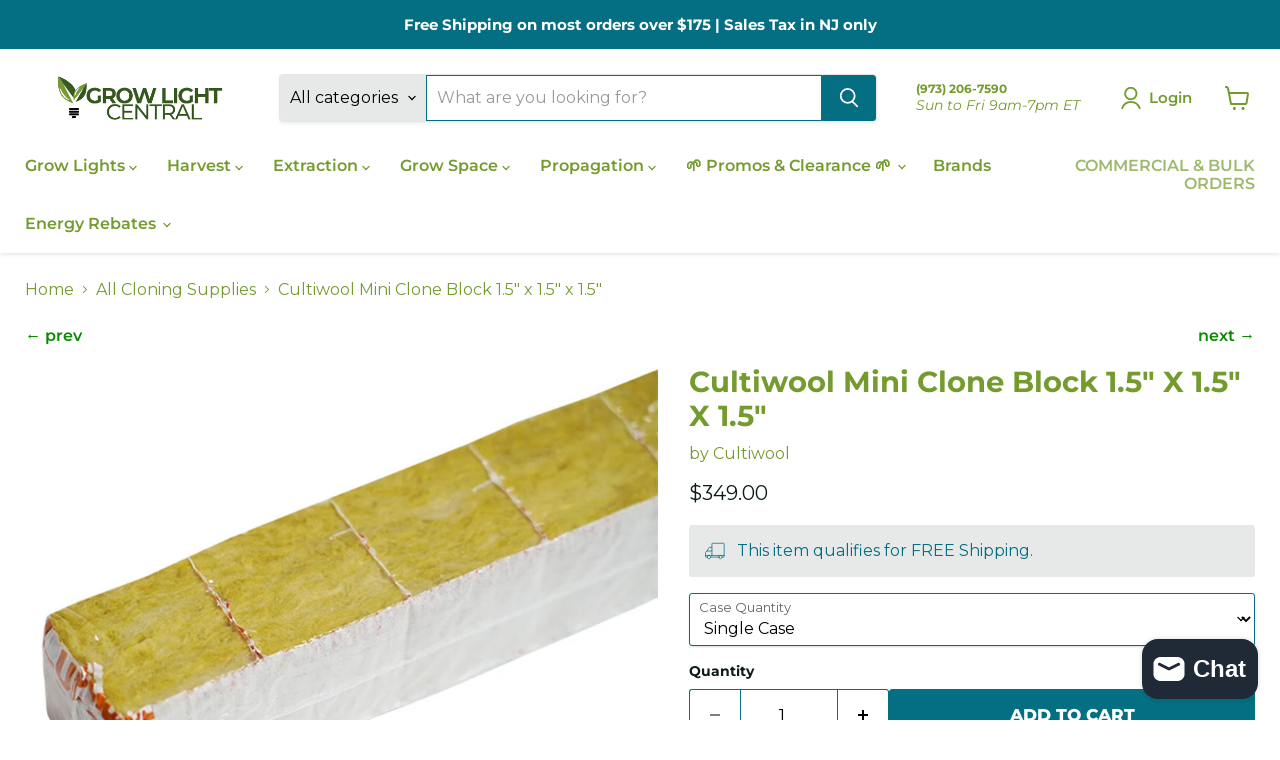

--- FILE ---
content_type: text/html; charset=utf-8
request_url: https://growlightcentral.com/collections/all-cloning-supplies/products/cultiwool-mini-clone-block-1-5-x-1-5-x-1-5-10-cases-2250-cs
body_size: 70318
content:
<!doctype html>
<html class="no-js no-touch" lang="en">
  <head>
    <!-- Google tag (gtag.js) -->
<script async src="https://www.googletagmanager.com/gtag/js?id=AW-1005476233"></script>
<script>
  window.dataLayer = window.dataLayer || [];
  function gtag(){dataLayer.push(arguments);}
  gtag('js', new Date());

  gtag('config', 'AW-1005476233');
</script>

    <meta charset="utf-8">
    <meta http-equiv="x-ua-compatible" content="IE=edge">

    <link rel="preconnect" href="https://cdn.shopify.com">
    <link rel="preconnect" href="https://fonts.shopifycdn.com">
    <link rel="preconnect" href="https://v.shopify.com">
    <link rel="preconnect" href="https://cdn.shopifycloud.com">

    <title>Cultiwool Mini Clone Block 1.5&quot; x 1.5&quot; x 1.5&quot; — Grow Light Central</title>

    
      <meta name="description" content="The Cultiwool Mini Clone Block 1.5&quot; x 1.5&quot; x 1.5&quot; (10 cases - 2250/Cs) is On Sale Now. Plus FREE Insured Shipping on Orders Over $175. Come see our Exclusive Coupon Codes.">
    

    
      <link rel="shortcut icon" href="//growlightcentral.com/cdn/shop/files/Grow-Light-Central-Leaf-Logo_32x32.png?v=1749074724" type="image/png">
    

    
      <link rel="canonical" href="https://growlightcentral.com/products/cultiwool-mini-clone-block-1-5-x-1-5-x-1-5-10-cases-2250-cs" />
    

    <meta name="viewport" content="width=device-width">

    
    





<meta property="og:site_name" content="Grow Light Central">
<meta property="og:url" content="https://growlightcentral.com/products/cultiwool-mini-clone-block-1-5-x-1-5-x-1-5-10-cases-2250-cs">
<meta property="og:title" content="Cultiwool Mini Clone Block 1.5&quot; x 1.5&quot; x 1.5&quot;">
<meta property="og:type" content="product">
<meta property="og:description" content="The Cultiwool Mini Clone Block 1.5&quot; x 1.5&quot; x 1.5&quot; (10 cases - 2250/Cs) is On Sale Now. Plus FREE Insured Shipping on Orders Over $175. Come see our Exclusive Coupon Codes.">




    
    
    

    
    
    <meta
      property="og:image"
      content="https://growlightcentral.com/cdn/shop/files/cultiwool-mini-blocks-1.5x1.5x1.5-3_1200x966.jpg?v=1755863794"
    />
    <meta
      property="og:image:secure_url"
      content="https://growlightcentral.com/cdn/shop/files/cultiwool-mini-blocks-1.5x1.5x1.5-3_1200x966.jpg?v=1755863794"
    />
    <meta property="og:image:width" content="1200" />
    <meta property="og:image:height" content="966" />
    
    
    <meta property="og:image:alt" content="Close-up of individual Cultiwool Mini Clone Blocks, including a separated single cube and a full strip, featuring pre-drilled holes and labeled white wrap for easy transplanting." />
  








  <meta name="twitter:site" content="@GrowLightCentrl">





<meta name="twitter:title" content="Cultiwool Mini Clone Block 1.5&quot; x 1.5&quot; x 1.5&quot;">
<meta name="twitter:description" content="The Cultiwool Mini Clone Block 1.5&quot; x 1.5&quot; x 1.5&quot; (10 cases - 2250/Cs) is On Sale Now. Plus FREE Insured Shipping on Orders Over $175. Come see our Exclusive Coupon Codes.">


    
    
    
      
      
      <meta name="twitter:card" content="summary_large_image">
    
    
    <meta
      property="twitter:image"
      content="https://growlightcentral.com/cdn/shop/files/cultiwool-mini-blocks-1.5x1.5x1.5-3_1200x600_crop_center.jpg?v=1755863794"
    />
    <meta property="twitter:image:width" content="1200" />
    <meta property="twitter:image:height" content="600" />
    
    
    <meta property="twitter:image:alt" content="Close-up of individual Cultiwool Mini Clone Blocks, including a separated single cube and a full strip, featuring pre-drilled holes and labeled white wrap for easy transplanting." />
  



    <link rel="preload" href="//growlightcentral.com/cdn/fonts/montserrat/montserrat_n6.1326b3e84230700ef15b3a29fb520639977513e0.woff2" as="font" crossorigin="anonymous">
    <link rel="preload" as="style" href="//growlightcentral.com/cdn/shop/t/64/assets/theme.css?v=175109228209441317061767764024">

    <script>window.performance && window.performance.mark && window.performance.mark('shopify.content_for_header.start');</script><meta id="shopify-digital-wallet" name="shopify-digital-wallet" content="/8561428/digital_wallets/dialog">
<meta name="shopify-checkout-api-token" content="db5c1a1e208c7581328207a58a34b055">
<meta id="in-context-paypal-metadata" data-shop-id="8561428" data-venmo-supported="true" data-environment="production" data-locale="en_US" data-paypal-v4="true" data-currency="USD">
<link rel="alternate" type="application/json+oembed" href="https://growlightcentral.com/products/cultiwool-mini-clone-block-1-5-x-1-5-x-1-5-10-cases-2250-cs.oembed">
<script async="async" src="/checkouts/internal/preloads.js?locale=en-US"></script>
<script id="shopify-features" type="application/json">{"accessToken":"db5c1a1e208c7581328207a58a34b055","betas":["rich-media-storefront-analytics"],"domain":"growlightcentral.com","predictiveSearch":true,"shopId":8561428,"locale":"en"}</script>
<script>var Shopify = Shopify || {};
Shopify.shop = "grow-lights-central.myshopify.com";
Shopify.locale = "en";
Shopify.currency = {"active":"USD","rate":"1.0"};
Shopify.country = "US";
Shopify.theme = {"name":" [YDD - TAG ]","id":185254936868,"schema_name":"Empire","schema_version":"11.1.2","theme_store_id":838,"role":"main"};
Shopify.theme.handle = "null";
Shopify.theme.style = {"id":null,"handle":null};
Shopify.cdnHost = "growlightcentral.com/cdn";
Shopify.routes = Shopify.routes || {};
Shopify.routes.root = "/";</script>
<script type="module">!function(o){(o.Shopify=o.Shopify||{}).modules=!0}(window);</script>
<script>!function(o){function n(){var o=[];function n(){o.push(Array.prototype.slice.apply(arguments))}return n.q=o,n}var t=o.Shopify=o.Shopify||{};t.loadFeatures=n(),t.autoloadFeatures=n()}(window);</script>
<script id="shop-js-analytics" type="application/json">{"pageType":"product"}</script>
<script defer="defer" async type="module" src="//growlightcentral.com/cdn/shopifycloud/shop-js/modules/v2/client.init-shop-cart-sync_BT-GjEfc.en.esm.js"></script>
<script defer="defer" async type="module" src="//growlightcentral.com/cdn/shopifycloud/shop-js/modules/v2/chunk.common_D58fp_Oc.esm.js"></script>
<script defer="defer" async type="module" src="//growlightcentral.com/cdn/shopifycloud/shop-js/modules/v2/chunk.modal_xMitdFEc.esm.js"></script>
<script type="module">
  await import("//growlightcentral.com/cdn/shopifycloud/shop-js/modules/v2/client.init-shop-cart-sync_BT-GjEfc.en.esm.js");
await import("//growlightcentral.com/cdn/shopifycloud/shop-js/modules/v2/chunk.common_D58fp_Oc.esm.js");
await import("//growlightcentral.com/cdn/shopifycloud/shop-js/modules/v2/chunk.modal_xMitdFEc.esm.js");

  window.Shopify.SignInWithShop?.initShopCartSync?.({"fedCMEnabled":true,"windoidEnabled":true});

</script>
<script>(function() {
  var isLoaded = false;
  function asyncLoad() {
    if (isLoaded) return;
    isLoaded = true;
    var urls = ["\/\/cdn.shopify.com\/proxy\/1406cf1337c96f603eeaeaa3fd473bffba5725dec1ed88c1c1036b90cb7026e1\/aiodstag.cirkleinc.com\/?shop=grow-lights-central.myshopify.com\u0026sp-cache-control=cHVibGljLCBtYXgtYWdlPTkwMA"];
    for (var i = 0; i < urls.length; i++) {
      var s = document.createElement('script');
      s.type = 'text/javascript';
      s.async = true;
      s.src = urls[i];
      var x = document.getElementsByTagName('script')[0];
      x.parentNode.insertBefore(s, x);
    }
  };
  if(window.attachEvent) {
    window.attachEvent('onload', asyncLoad);
  } else {
    window.addEventListener('load', asyncLoad, false);
  }
})();</script>
<script id="__st">var __st={"a":8561428,"offset":-18000,"reqid":"77e47965-ff0f-4a53-847f-5cee3b118e92-1769243840","pageurl":"growlightcentral.com\/collections\/all-cloning-supplies\/products\/cultiwool-mini-clone-block-1-5-x-1-5-x-1-5-10-cases-2250-cs","u":"d0389fb5f1c1","p":"product","rtyp":"product","rid":7032395464766};</script>
<script>window.ShopifyPaypalV4VisibilityTracking = true;</script>
<script id="captcha-bootstrap">!function(){'use strict';const t='contact',e='account',n='new_comment',o=[[t,t],['blogs',n],['comments',n],[t,'customer']],c=[[e,'customer_login'],[e,'guest_login'],[e,'recover_customer_password'],[e,'create_customer']],r=t=>t.map((([t,e])=>`form[action*='/${t}']:not([data-nocaptcha='true']) input[name='form_type'][value='${e}']`)).join(','),a=t=>()=>t?[...document.querySelectorAll(t)].map((t=>t.form)):[];function s(){const t=[...o],e=r(t);return a(e)}const i='password',u='form_key',d=['recaptcha-v3-token','g-recaptcha-response','h-captcha-response',i],f=()=>{try{return window.sessionStorage}catch{return}},m='__shopify_v',_=t=>t.elements[u];function p(t,e,n=!1){try{const o=window.sessionStorage,c=JSON.parse(o.getItem(e)),{data:r}=function(t){const{data:e,action:n}=t;return t[m]||n?{data:e,action:n}:{data:t,action:n}}(c);for(const[e,n]of Object.entries(r))t.elements[e]&&(t.elements[e].value=n);n&&o.removeItem(e)}catch(o){console.error('form repopulation failed',{error:o})}}const l='form_type',E='cptcha';function T(t){t.dataset[E]=!0}const w=window,h=w.document,L='Shopify',v='ce_forms',y='captcha';let A=!1;((t,e)=>{const n=(g='f06e6c50-85a8-45c8-87d0-21a2b65856fe',I='https://cdn.shopify.com/shopifycloud/storefront-forms-hcaptcha/ce_storefront_forms_captcha_hcaptcha.v1.5.2.iife.js',D={infoText:'Protected by hCaptcha',privacyText:'Privacy',termsText:'Terms'},(t,e,n)=>{const o=w[L][v],c=o.bindForm;if(c)return c(t,g,e,D).then(n);var r;o.q.push([[t,g,e,D],n]),r=I,A||(h.body.append(Object.assign(h.createElement('script'),{id:'captcha-provider',async:!0,src:r})),A=!0)});var g,I,D;w[L]=w[L]||{},w[L][v]=w[L][v]||{},w[L][v].q=[],w[L][y]=w[L][y]||{},w[L][y].protect=function(t,e){n(t,void 0,e),T(t)},Object.freeze(w[L][y]),function(t,e,n,w,h,L){const[v,y,A,g]=function(t,e,n){const i=e?o:[],u=t?c:[],d=[...i,...u],f=r(d),m=r(i),_=r(d.filter((([t,e])=>n.includes(e))));return[a(f),a(m),a(_),s()]}(w,h,L),I=t=>{const e=t.target;return e instanceof HTMLFormElement?e:e&&e.form},D=t=>v().includes(t);t.addEventListener('submit',(t=>{const e=I(t);if(!e)return;const n=D(e)&&!e.dataset.hcaptchaBound&&!e.dataset.recaptchaBound,o=_(e),c=g().includes(e)&&(!o||!o.value);(n||c)&&t.preventDefault(),c&&!n&&(function(t){try{if(!f())return;!function(t){const e=f();if(!e)return;const n=_(t);if(!n)return;const o=n.value;o&&e.removeItem(o)}(t);const e=Array.from(Array(32),(()=>Math.random().toString(36)[2])).join('');!function(t,e){_(t)||t.append(Object.assign(document.createElement('input'),{type:'hidden',name:u})),t.elements[u].value=e}(t,e),function(t,e){const n=f();if(!n)return;const o=[...t.querySelectorAll(`input[type='${i}']`)].map((({name:t})=>t)),c=[...d,...o],r={};for(const[a,s]of new FormData(t).entries())c.includes(a)||(r[a]=s);n.setItem(e,JSON.stringify({[m]:1,action:t.action,data:r}))}(t,e)}catch(e){console.error('failed to persist form',e)}}(e),e.submit())}));const S=(t,e)=>{t&&!t.dataset[E]&&(n(t,e.some((e=>e===t))),T(t))};for(const o of['focusin','change'])t.addEventListener(o,(t=>{const e=I(t);D(e)&&S(e,y())}));const B=e.get('form_key'),M=e.get(l),P=B&&M;t.addEventListener('DOMContentLoaded',(()=>{const t=y();if(P)for(const e of t)e.elements[l].value===M&&p(e,B);[...new Set([...A(),...v().filter((t=>'true'===t.dataset.shopifyCaptcha))])].forEach((e=>S(e,t)))}))}(h,new URLSearchParams(w.location.search),n,t,e,['guest_login'])})(!0,!0)}();</script>
<script integrity="sha256-4kQ18oKyAcykRKYeNunJcIwy7WH5gtpwJnB7kiuLZ1E=" data-source-attribution="shopify.loadfeatures" defer="defer" src="//growlightcentral.com/cdn/shopifycloud/storefront/assets/storefront/load_feature-a0a9edcb.js" crossorigin="anonymous"></script>
<script data-source-attribution="shopify.dynamic_checkout.dynamic.init">var Shopify=Shopify||{};Shopify.PaymentButton=Shopify.PaymentButton||{isStorefrontPortableWallets:!0,init:function(){window.Shopify.PaymentButton.init=function(){};var t=document.createElement("script");t.src="https://growlightcentral.com/cdn/shopifycloud/portable-wallets/latest/portable-wallets.en.js",t.type="module",document.head.appendChild(t)}};
</script>
<script data-source-attribution="shopify.dynamic_checkout.buyer_consent">
  function portableWalletsHideBuyerConsent(e){var t=document.getElementById("shopify-buyer-consent"),n=document.getElementById("shopify-subscription-policy-button");t&&n&&(t.classList.add("hidden"),t.setAttribute("aria-hidden","true"),n.removeEventListener("click",e))}function portableWalletsShowBuyerConsent(e){var t=document.getElementById("shopify-buyer-consent"),n=document.getElementById("shopify-subscription-policy-button");t&&n&&(t.classList.remove("hidden"),t.removeAttribute("aria-hidden"),n.addEventListener("click",e))}window.Shopify?.PaymentButton&&(window.Shopify.PaymentButton.hideBuyerConsent=portableWalletsHideBuyerConsent,window.Shopify.PaymentButton.showBuyerConsent=portableWalletsShowBuyerConsent);
</script>
<script data-source-attribution="shopify.dynamic_checkout.cart.bootstrap">document.addEventListener("DOMContentLoaded",(function(){function t(){return document.querySelector("shopify-accelerated-checkout-cart, shopify-accelerated-checkout")}if(t())Shopify.PaymentButton.init();else{new MutationObserver((function(e,n){t()&&(Shopify.PaymentButton.init(),n.disconnect())})).observe(document.body,{childList:!0,subtree:!0})}}));
</script>
<link id="shopify-accelerated-checkout-styles" rel="stylesheet" media="screen" href="https://growlightcentral.com/cdn/shopifycloud/portable-wallets/latest/accelerated-checkout-backwards-compat.css" crossorigin="anonymous">
<style id="shopify-accelerated-checkout-cart">
        #shopify-buyer-consent {
  margin-top: 1em;
  display: inline-block;
  width: 100%;
}

#shopify-buyer-consent.hidden {
  display: none;
}

#shopify-subscription-policy-button {
  background: none;
  border: none;
  padding: 0;
  text-decoration: underline;
  font-size: inherit;
  cursor: pointer;
}

#shopify-subscription-policy-button::before {
  box-shadow: none;
}

      </style>

<script>window.performance && window.performance.mark && window.performance.mark('shopify.content_for_header.end');</script>

    <link href="//growlightcentral.com/cdn/shop/t/64/assets/theme.css?v=175109228209441317061767764024" rel="stylesheet" type="text/css" media="all" />

    

    
    <script>
      window.Theme = window.Theme || {};
      window.Theme.version = '11.1.2';
      window.Theme.name = 'Empire';
      window.Theme.routes = {
        "root_url": "/",
        "account_url": "/account",
        "account_login_url": "https://account.growlightcentral.com?locale=en&region_country=US",
        "account_logout_url": "/account/logout",
        "account_register_url": "https://account.growlightcentral.com?locale=en",
        "account_addresses_url": "/account/addresses",
        "collections_url": "/collections",
        "all_products_collection_url": "/collections/all",
        "search_url": "/search",
        "predictive_search_url": "/search/suggest",
        "cart_url": "/cart",
        "cart_add_url": "/cart/add",
        "cart_change_url": "/cart/change",
        "cart_clear_url": "/cart/clear",
        "product_recommendations_url": "/recommendations/products",
      };
    </script>
    
<script>
var ignore_csapp_cart_reload = true;
</script>

<style>
@media screen and (max-width: 820px) and (orientation: landscape) {
  div[data-testid="animated-teaser"] {
    position: fixed !important;
    left: 16px !important;
    bottom: 80px !important; /* Adjust this value as needed to position above the Google icon */
    width: auto !important;
    max-width: 160px !important;
    z-index: 9998 !important;
    height: auto !important;
  }

  div[data-testid="animated-teaser"] > span {
    padding: 6px 10px !important;
    border-radius: 14px !important;
    background-color: #34581C !important;
    font-size: 13px !important;
    text-align: center !important;
    box-shadow: 0 3px 8px rgba(0,0,0,0.15);
  }

  #rich-text-01JV0Y5FXBP1WGGC2FH4J0Y411 {
    font-size: 13px !important;
    color: white !important;
  }
}

</style>

    

  <!-- BEGIN app block: shopify://apps/simprosys-google-shopping-feed/blocks/core_settings_block/1f0b859e-9fa6-4007-97e8-4513aff5ff3b --><!-- BEGIN: GSF App Core Tags & Scripts by Simprosys Google Shopping Feed -->









<!-- END: GSF App Core Tags & Scripts by Simprosys Google Shopping Feed -->
<!-- END app block --><!-- BEGIN app block: shopify://apps/judge-me-reviews/blocks/judgeme_core/61ccd3b1-a9f2-4160-9fe9-4fec8413e5d8 --><!-- Start of Judge.me Core -->






<link rel="dns-prefetch" href="https://cdn2.judge.me/cdn/widget_frontend">
<link rel="dns-prefetch" href="https://cdn.judge.me">
<link rel="dns-prefetch" href="https://cdn1.judge.me">
<link rel="dns-prefetch" href="https://api.judge.me">

<script data-cfasync='false' class='jdgm-settings-script'>window.jdgmSettings={"pagination":5,"disable_web_reviews":false,"badge_no_review_text":"No reviews","badge_n_reviews_text":"{{ n }} review/reviews","hide_badge_preview_if_no_reviews":true,"badge_hide_text":false,"enforce_center_preview_badge":false,"widget_title":"Customer Reviews","widget_open_form_text":"Write a review","widget_close_form_text":"Cancel review","widget_refresh_page_text":"Refresh page","widget_summary_text":"Based on {{ number_of_reviews }} review/reviews","widget_no_review_text":"Be the first to write a review","widget_name_field_text":"Display name","widget_verified_name_field_text":"Verified Name (public)","widget_name_placeholder_text":"Display name","widget_required_field_error_text":"This field is required.","widget_email_field_text":"Email address","widget_verified_email_field_text":"Verified Email (private, can not be edited)","widget_email_placeholder_text":"Your email address","widget_email_field_error_text":"Please enter a valid email address.","widget_rating_field_text":"Rating","widget_review_title_field_text":"Review Title","widget_review_title_placeholder_text":"Give your review a title","widget_review_body_field_text":"Review content","widget_review_body_placeholder_text":"Start writing here...","widget_pictures_field_text":"Picture/Video (optional)","widget_submit_review_text":"Submit Review","widget_submit_verified_review_text":"Submit Verified Review","widget_submit_success_msg_with_auto_publish":"Thank you! Please refresh the page in a few moments to see your review. You can remove or edit your review by logging into \u003ca href='https://judge.me/login' target='_blank' rel='nofollow noopener'\u003eJudge.me\u003c/a\u003e","widget_submit_success_msg_no_auto_publish":"Thank you! Your review will be published as soon as it is approved by the shop admin. You can remove or edit your review by logging into \u003ca href='https://judge.me/login' target='_blank' rel='nofollow noopener'\u003eJudge.me\u003c/a\u003e","widget_show_default_reviews_out_of_total_text":"Showing {{ n_reviews_shown }} out of {{ n_reviews }} reviews.","widget_show_all_link_text":"Show all","widget_show_less_link_text":"Show less","widget_author_said_text":"{{ reviewer_name }} said:","widget_days_text":"{{ n }} days ago","widget_weeks_text":"{{ n }} week/weeks ago","widget_months_text":"{{ n }} month/months ago","widget_years_text":"{{ n }} year/years ago","widget_yesterday_text":"Yesterday","widget_today_text":"Today","widget_replied_text":"\u003e\u003e {{ shop_name }} replied:","widget_read_more_text":"Read more","widget_reviewer_name_as_initial":"","widget_rating_filter_color":"","widget_rating_filter_see_all_text":"See all reviews","widget_sorting_most_recent_text":"Most Recent","widget_sorting_highest_rating_text":"Highest Rating","widget_sorting_lowest_rating_text":"Lowest Rating","widget_sorting_with_pictures_text":"Only Pictures","widget_sorting_most_helpful_text":"Most Helpful","widget_open_question_form_text":"Ask a question","widget_reviews_subtab_text":"Reviews","widget_questions_subtab_text":"Questions","widget_question_label_text":"Question","widget_answer_label_text":"Answer","widget_question_placeholder_text":"Write your question here","widget_submit_question_text":"Submit Question","widget_question_submit_success_text":"Thank you for your question! We will notify you once it gets answered.","verified_badge_text":"Verified","verified_badge_bg_color":"","verified_badge_text_color":"","verified_badge_placement":"left-of-reviewer-name","widget_review_max_height":"","widget_hide_border":false,"widget_social_share":false,"widget_thumb":false,"widget_review_location_show":false,"widget_location_format":"country_iso_code","all_reviews_include_out_of_store_products":true,"all_reviews_out_of_store_text":"(out of store)","all_reviews_pagination":100,"all_reviews_product_name_prefix_text":"about","enable_review_pictures":true,"enable_question_anwser":false,"widget_theme":"leex","review_date_format":"mm/dd/yyyy","default_sort_method":"most-recent","widget_product_reviews_subtab_text":"Product Reviews","widget_shop_reviews_subtab_text":"Shop Reviews","widget_other_products_reviews_text":"Reviews for other products","widget_store_reviews_subtab_text":"Store reviews","widget_no_store_reviews_text":"This store hasn't received any reviews yet","widget_web_restriction_product_reviews_text":"This product hasn't received any reviews yet","widget_no_items_text":"No items found","widget_show_more_text":"Show more","widget_write_a_store_review_text":"Write a Store Review","widget_other_languages_heading":"Reviews in Other Languages","widget_translate_review_text":"Translate review to {{ language }}","widget_translating_review_text":"Translating...","widget_show_original_translation_text":"Show original ({{ language }})","widget_translate_review_failed_text":"Review couldn't be translated.","widget_translate_review_retry_text":"Retry","widget_translate_review_try_again_later_text":"Try again later","show_product_url_for_grouped_product":false,"widget_sorting_pictures_first_text":"Pictures First","show_pictures_on_all_rev_page_mobile":false,"show_pictures_on_all_rev_page_desktop":false,"floating_tab_hide_mobile_install_preference":false,"floating_tab_button_name":"★ Reviews","floating_tab_title":"Let customers speak for us","floating_tab_button_color":"","floating_tab_button_background_color":"","floating_tab_url":"https://growlightcentral.com/pages/reviews","floating_tab_url_enabled":true,"floating_tab_tab_style":"text","all_reviews_text_badge_text":"Customers rate us {{ shop.metafields.judgeme.all_reviews_rating | round: 1 }}/5 based on {{ shop.metafields.judgeme.all_reviews_count }} reviews.","all_reviews_text_badge_text_branded_style":"{{ shop.metafields.judgeme.all_reviews_rating | round: 1 }} out of 5 stars based on {{ shop.metafields.judgeme.all_reviews_count }} reviews","is_all_reviews_text_badge_a_link":false,"show_stars_for_all_reviews_text_badge":false,"all_reviews_text_badge_url":"","all_reviews_text_style":"branded","all_reviews_text_color_style":"judgeme_brand_color","all_reviews_text_color":"#108474","all_reviews_text_show_jm_brand":true,"featured_carousel_show_header":true,"featured_carousel_title":"Let customers speak for us","testimonials_carousel_title":"Customers are saying","videos_carousel_title":"Real customer stories","cards_carousel_title":"Customers are saying","featured_carousel_count_text":"from {{ n }} reviews","featured_carousel_add_link_to_all_reviews_page":false,"featured_carousel_url":"","featured_carousel_show_images":true,"featured_carousel_autoslide_interval":5,"featured_carousel_arrows_on_the_sides":false,"featured_carousel_height":250,"featured_carousel_width":80,"featured_carousel_image_size":0,"featured_carousel_image_height":250,"featured_carousel_arrow_color":"#eeeeee","verified_count_badge_style":"branded","verified_count_badge_orientation":"horizontal","verified_count_badge_color_style":"judgeme_brand_color","verified_count_badge_color":"#108474","is_verified_count_badge_a_link":false,"verified_count_badge_url":"","verified_count_badge_show_jm_brand":true,"widget_rating_preset_default":5,"widget_first_sub_tab":"product-reviews","widget_show_histogram":true,"widget_histogram_use_custom_color":false,"widget_pagination_use_custom_color":false,"widget_star_use_custom_color":false,"widget_verified_badge_use_custom_color":false,"widget_write_review_use_custom_color":false,"picture_reminder_submit_button":"Upload Pictures","enable_review_videos":false,"mute_video_by_default":false,"widget_sorting_videos_first_text":"Videos First","widget_review_pending_text":"Pending","featured_carousel_items_for_large_screen":3,"social_share_options_order":"Facebook,Twitter","remove_microdata_snippet":true,"disable_json_ld":true,"enable_json_ld_products":false,"preview_badge_show_question_text":false,"preview_badge_no_question_text":"No questions","preview_badge_n_question_text":"{{ number_of_questions }} question/questions","qa_badge_show_icon":false,"qa_badge_position":"same-row","remove_judgeme_branding":false,"widget_add_search_bar":false,"widget_search_bar_placeholder":"Search","widget_sorting_verified_only_text":"Verified only","featured_carousel_theme":"default","featured_carousel_show_rating":true,"featured_carousel_show_title":true,"featured_carousel_show_body":true,"featured_carousel_show_date":false,"featured_carousel_show_reviewer":true,"featured_carousel_show_product":false,"featured_carousel_header_background_color":"#108474","featured_carousel_header_text_color":"#ffffff","featured_carousel_name_product_separator":"reviewed","featured_carousel_full_star_background":"#108474","featured_carousel_empty_star_background":"#dadada","featured_carousel_vertical_theme_background":"#f9fafb","featured_carousel_verified_badge_enable":true,"featured_carousel_verified_badge_color":"#108474","featured_carousel_border_style":"round","featured_carousel_review_line_length_limit":3,"featured_carousel_more_reviews_button_text":"Read more reviews","featured_carousel_view_product_button_text":"View product","all_reviews_page_load_reviews_on":"scroll","all_reviews_page_load_more_text":"Load More Reviews","disable_fb_tab_reviews":false,"enable_ajax_cdn_cache":false,"widget_advanced_speed_features":5,"widget_public_name_text":"displayed publicly like","default_reviewer_name":"John Smith","default_reviewer_name_has_non_latin":true,"widget_reviewer_anonymous":"Anonymous","medals_widget_title":"Judge.me Review Medals","medals_widget_background_color":"#f9fafb","medals_widget_position":"footer_all_pages","medals_widget_border_color":"#f9fafb","medals_widget_verified_text_position":"left","medals_widget_use_monochromatic_version":false,"medals_widget_elements_color":"#108474","show_reviewer_avatar":true,"widget_invalid_yt_video_url_error_text":"Not a YouTube video URL","widget_max_length_field_error_text":"Please enter no more than {0} characters.","widget_show_country_flag":false,"widget_show_collected_via_shop_app":true,"widget_verified_by_shop_badge_style":"light","widget_verified_by_shop_text":"Verified by Shop","widget_show_photo_gallery":false,"widget_load_with_code_splitting":true,"widget_ugc_install_preference":false,"widget_ugc_title":"Made by us, Shared by you","widget_ugc_subtitle":"Tag us to see your picture featured in our page","widget_ugc_arrows_color":"#ffffff","widget_ugc_primary_button_text":"Buy Now","widget_ugc_primary_button_background_color":"#108474","widget_ugc_primary_button_text_color":"#ffffff","widget_ugc_primary_button_border_width":"0","widget_ugc_primary_button_border_style":"none","widget_ugc_primary_button_border_color":"#108474","widget_ugc_primary_button_border_radius":"25","widget_ugc_secondary_button_text":"Load More","widget_ugc_secondary_button_background_color":"#ffffff","widget_ugc_secondary_button_text_color":"#108474","widget_ugc_secondary_button_border_width":"2","widget_ugc_secondary_button_border_style":"solid","widget_ugc_secondary_button_border_color":"#108474","widget_ugc_secondary_button_border_radius":"25","widget_ugc_reviews_button_text":"View Reviews","widget_ugc_reviews_button_background_color":"#ffffff","widget_ugc_reviews_button_text_color":"#108474","widget_ugc_reviews_button_border_width":"2","widget_ugc_reviews_button_border_style":"solid","widget_ugc_reviews_button_border_color":"#108474","widget_ugc_reviews_button_border_radius":"25","widget_ugc_reviews_button_link_to":"judgeme-reviews-page","widget_ugc_show_post_date":true,"widget_ugc_max_width":"800","widget_rating_metafield_value_type":true,"widget_primary_color":"#046E82","widget_enable_secondary_color":false,"widget_secondary_color":"#edf5f5","widget_summary_average_rating_text":"{{ average_rating }} out of 5","widget_media_grid_title":"Customer photos \u0026 videos","widget_media_grid_see_more_text":"See more","widget_round_style":false,"widget_show_product_medals":true,"widget_verified_by_judgeme_text":"Verified by Judge.me","widget_show_store_medals":true,"widget_verified_by_judgeme_text_in_store_medals":"Verified by Judge.me","widget_media_field_exceed_quantity_message":"Sorry, we can only accept {{ max_media }} for one review.","widget_media_field_exceed_limit_message":"{{ file_name }} is too large, please select a {{ media_type }} less than {{ size_limit }}MB.","widget_review_submitted_text":"Review Submitted!","widget_question_submitted_text":"Question Submitted!","widget_close_form_text_question":"Cancel","widget_write_your_answer_here_text":"Write your answer here","widget_enabled_branded_link":true,"widget_show_collected_by_judgeme":true,"widget_reviewer_name_color":"","widget_write_review_text_color":"","widget_write_review_bg_color":"","widget_collected_by_judgeme_text":"collected by Judge.me","widget_pagination_type":"standard","widget_load_more_text":"Load More","widget_load_more_color":"#108474","widget_full_review_text":"Full Review","widget_read_more_reviews_text":"Read More Reviews","widget_read_questions_text":"Read Questions","widget_questions_and_answers_text":"Questions \u0026 Answers","widget_verified_by_text":"Verified by","widget_verified_text":"Verified","widget_number_of_reviews_text":"{{ number_of_reviews }} reviews","widget_back_button_text":"Back","widget_next_button_text":"Next","widget_custom_forms_filter_button":"Filters","custom_forms_style":"horizontal","widget_show_review_information":true,"how_reviews_are_collected":"How reviews are collected?","widget_show_review_keywords":false,"widget_gdpr_statement":"How we use your data: We'll only contact you about the review you left, and only if necessary. By submitting your review, you agree to Judge.me's \u003ca href='https://judge.me/terms' target='_blank' rel='nofollow noopener'\u003eterms\u003c/a\u003e, \u003ca href='https://judge.me/privacy' target='_blank' rel='nofollow noopener'\u003eprivacy\u003c/a\u003e and \u003ca href='https://judge.me/content-policy' target='_blank' rel='nofollow noopener'\u003econtent\u003c/a\u003e policies.","widget_multilingual_sorting_enabled":false,"widget_translate_review_content_enabled":false,"widget_translate_review_content_method":"manual","popup_widget_review_selection":"automatically_with_pictures","popup_widget_round_border_style":true,"popup_widget_show_title":true,"popup_widget_show_body":true,"popup_widget_show_reviewer":false,"popup_widget_show_product":true,"popup_widget_show_pictures":true,"popup_widget_use_review_picture":true,"popup_widget_show_on_home_page":true,"popup_widget_show_on_product_page":true,"popup_widget_show_on_collection_page":true,"popup_widget_show_on_cart_page":true,"popup_widget_position":"bottom_left","popup_widget_first_review_delay":5,"popup_widget_duration":5,"popup_widget_interval":5,"popup_widget_review_count":5,"popup_widget_hide_on_mobile":true,"review_snippet_widget_round_border_style":true,"review_snippet_widget_card_color":"#FFFFFF","review_snippet_widget_slider_arrows_background_color":"#FFFFFF","review_snippet_widget_slider_arrows_color":"#000000","review_snippet_widget_star_color":"#108474","show_product_variant":false,"all_reviews_product_variant_label_text":"Variant: ","widget_show_verified_branding":true,"widget_ai_summary_title":"Customers say","widget_ai_summary_disclaimer":"AI-powered review summary based on recent customer reviews","widget_show_ai_summary":false,"widget_show_ai_summary_bg":false,"widget_show_review_title_input":true,"redirect_reviewers_invited_via_email":"external_form","request_store_review_after_product_review":false,"request_review_other_products_in_order":false,"review_form_color_scheme":"default","review_form_corner_style":"square","review_form_star_color":{},"review_form_text_color":"#333333","review_form_background_color":"#ffffff","review_form_field_background_color":"#fafafa","review_form_button_color":{},"review_form_button_text_color":"#ffffff","review_form_modal_overlay_color":"#000000","review_content_screen_title_text":"How would you rate this product?","review_content_introduction_text":"We would love it if you would share a bit about your experience.","store_review_form_title_text":"How would you rate this store?","store_review_form_introduction_text":"We would love it if you would share a bit about your experience.","show_review_guidance_text":true,"one_star_review_guidance_text":"Poor","five_star_review_guidance_text":"Great","customer_information_screen_title_text":"About you","customer_information_introduction_text":"Please tell us more about you.","custom_questions_screen_title_text":"Your experience in more detail","custom_questions_introduction_text":"Here are a few questions to help us understand more about your experience.","review_submitted_screen_title_text":"Thanks for your review!","review_submitted_screen_thank_you_text":"We are processing it and it will appear on the store soon.","review_submitted_screen_email_verification_text":"Please confirm your email by clicking the link we just sent you. This helps us keep reviews authentic.","review_submitted_request_store_review_text":"Would you like to share your experience of shopping with us?","review_submitted_review_other_products_text":"Would you like to review these products?","store_review_screen_title_text":"Would you like to share your experience of shopping with us?","store_review_introduction_text":"We value your feedback and use it to improve. Please share any thoughts or suggestions you have.","reviewer_media_screen_title_picture_text":"Share a picture","reviewer_media_introduction_picture_text":"Upload a photo to support your review.","reviewer_media_screen_title_video_text":"Share a video","reviewer_media_introduction_video_text":"Upload a video to support your review.","reviewer_media_screen_title_picture_or_video_text":"Share a picture or video","reviewer_media_introduction_picture_or_video_text":"Upload a photo or video to support your review.","reviewer_media_youtube_url_text":"Paste your Youtube URL here","advanced_settings_next_step_button_text":"Next","advanced_settings_close_review_button_text":"Close","modal_write_review_flow":false,"write_review_flow_required_text":"Required","write_review_flow_privacy_message_text":"We respect your privacy.","write_review_flow_anonymous_text":"Post review as anonymous","write_review_flow_visibility_text":"This won't be visible to other customers.","write_review_flow_multiple_selection_help_text":"Select as many as you like","write_review_flow_single_selection_help_text":"Select one option","write_review_flow_required_field_error_text":"This field is required","write_review_flow_invalid_email_error_text":"Please enter a valid email address","write_review_flow_max_length_error_text":"Max. {{ max_length }} characters.","write_review_flow_media_upload_text":"\u003cb\u003eClick to upload\u003c/b\u003e or drag and drop","write_review_flow_gdpr_statement":"We'll only contact you about your review if necessary. By submitting your review, you agree to our \u003ca href='https://judge.me/terms' target='_blank' rel='nofollow noopener'\u003eterms and conditions\u003c/a\u003e and \u003ca href='https://judge.me/privacy' target='_blank' rel='nofollow noopener'\u003eprivacy policy\u003c/a\u003e.","rating_only_reviews_enabled":false,"show_negative_reviews_help_screen":false,"new_review_flow_help_screen_rating_threshold":3,"negative_review_resolution_screen_title_text":"Tell us more","negative_review_resolution_text":"Your experience matters to us. If there were issues with your purchase, we're here to help. Feel free to reach out to us, we'd love the opportunity to make things right.","negative_review_resolution_button_text":"Contact us","negative_review_resolution_proceed_with_review_text":"Leave a review","negative_review_resolution_subject":"Issue with purchase from {{ shop_name }}.{{ order_name }}","preview_badge_collection_page_install_status":false,"widget_review_custom_css":"","preview_badge_custom_css":"","preview_badge_stars_count":"5-stars","featured_carousel_custom_css":"","floating_tab_custom_css":"","all_reviews_widget_custom_css":"","medals_widget_custom_css":"","verified_badge_custom_css":"","all_reviews_text_custom_css":"","transparency_badges_collected_via_store_invite":true,"transparency_badges_from_another_provider":true,"transparency_badges_collected_from_store_visitor":true,"transparency_badges_collected_by_verified_review_provider":true,"transparency_badges_earned_reward":false,"transparency_badges_collected_via_store_invite_text":"Review collected via store invitation","transparency_badges_from_another_provider_text":"Review collected from another provider","transparency_badges_collected_from_store_visitor_text":"Review collected from a store visitor","transparency_badges_written_in_google_text":"Review written in Google","transparency_badges_written_in_etsy_text":"Review written in Etsy","transparency_badges_written_in_shop_app_text":"Review written in Shop App","transparency_badges_earned_reward_text":"Review earned a reward for future purchase","product_review_widget_per_page":10,"widget_store_review_label_text":"Review about the store","checkout_comment_extension_title_on_product_page":"Customer Comments","checkout_comment_extension_num_latest_comment_show":5,"checkout_comment_extension_format":"name_and_timestamp","checkout_comment_customer_name":"last_initial","checkout_comment_comment_notification":true,"preview_badge_collection_page_install_preference":false,"preview_badge_home_page_install_preference":false,"preview_badge_product_page_install_preference":false,"review_widget_install_preference":"","review_carousel_install_preference":false,"floating_reviews_tab_install_preference":"none","verified_reviews_count_badge_install_preference":false,"all_reviews_text_install_preference":false,"review_widget_best_location":false,"judgeme_medals_install_preference":false,"review_widget_revamp_enabled":false,"review_widget_qna_enabled":false,"review_widget_header_theme":"minimal","review_widget_widget_title_enabled":true,"review_widget_header_text_size":"medium","review_widget_header_text_weight":"regular","review_widget_average_rating_style":"compact","review_widget_bar_chart_enabled":true,"review_widget_bar_chart_type":"numbers","review_widget_bar_chart_style":"standard","review_widget_expanded_media_gallery_enabled":false,"review_widget_reviews_section_theme":"standard","review_widget_image_style":"thumbnails","review_widget_review_image_ratio":"square","review_widget_stars_size":"medium","review_widget_verified_badge":"standard_text","review_widget_review_title_text_size":"medium","review_widget_review_text_size":"medium","review_widget_review_text_length":"medium","review_widget_number_of_columns_desktop":3,"review_widget_carousel_transition_speed":5,"review_widget_custom_questions_answers_display":"always","review_widget_button_text_color":"#FFFFFF","review_widget_text_color":"#000000","review_widget_lighter_text_color":"#7B7B7B","review_widget_corner_styling":"soft","review_widget_review_word_singular":"review","review_widget_review_word_plural":"reviews","review_widget_voting_label":"Helpful?","review_widget_shop_reply_label":"Reply from {{ shop_name }}:","review_widget_filters_title":"Filters","qna_widget_question_word_singular":"Question","qna_widget_question_word_plural":"Questions","qna_widget_answer_reply_label":"Answer from {{ answerer_name }}:","qna_content_screen_title_text":"Ask a question about this product","qna_widget_question_required_field_error_text":"Please enter your question.","qna_widget_flow_gdpr_statement":"We'll only contact you about your question if necessary. By submitting your question, you agree to our \u003ca href='https://judge.me/terms' target='_blank' rel='nofollow noopener'\u003eterms and conditions\u003c/a\u003e and \u003ca href='https://judge.me/privacy' target='_blank' rel='nofollow noopener'\u003eprivacy policy\u003c/a\u003e.","qna_widget_question_submitted_text":"Thanks for your question!","qna_widget_close_form_text_question":"Close","qna_widget_question_submit_success_text":"We’ll notify you by email when your question is answered.","all_reviews_widget_v2025_enabled":false,"all_reviews_widget_v2025_header_theme":"default","all_reviews_widget_v2025_widget_title_enabled":true,"all_reviews_widget_v2025_header_text_size":"medium","all_reviews_widget_v2025_header_text_weight":"regular","all_reviews_widget_v2025_average_rating_style":"compact","all_reviews_widget_v2025_bar_chart_enabled":true,"all_reviews_widget_v2025_bar_chart_type":"numbers","all_reviews_widget_v2025_bar_chart_style":"standard","all_reviews_widget_v2025_expanded_media_gallery_enabled":false,"all_reviews_widget_v2025_show_store_medals":true,"all_reviews_widget_v2025_show_photo_gallery":true,"all_reviews_widget_v2025_show_review_keywords":false,"all_reviews_widget_v2025_show_ai_summary":false,"all_reviews_widget_v2025_show_ai_summary_bg":false,"all_reviews_widget_v2025_add_search_bar":false,"all_reviews_widget_v2025_default_sort_method":"most-recent","all_reviews_widget_v2025_reviews_per_page":10,"all_reviews_widget_v2025_reviews_section_theme":"default","all_reviews_widget_v2025_image_style":"thumbnails","all_reviews_widget_v2025_review_image_ratio":"square","all_reviews_widget_v2025_stars_size":"medium","all_reviews_widget_v2025_verified_badge":"bold_badge","all_reviews_widget_v2025_review_title_text_size":"medium","all_reviews_widget_v2025_review_text_size":"medium","all_reviews_widget_v2025_review_text_length":"medium","all_reviews_widget_v2025_number_of_columns_desktop":3,"all_reviews_widget_v2025_carousel_transition_speed":5,"all_reviews_widget_v2025_custom_questions_answers_display":"always","all_reviews_widget_v2025_show_product_variant":false,"all_reviews_widget_v2025_show_reviewer_avatar":true,"all_reviews_widget_v2025_reviewer_name_as_initial":"","all_reviews_widget_v2025_review_location_show":false,"all_reviews_widget_v2025_location_format":"","all_reviews_widget_v2025_show_country_flag":false,"all_reviews_widget_v2025_verified_by_shop_badge_style":"light","all_reviews_widget_v2025_social_share":false,"all_reviews_widget_v2025_social_share_options_order":"Facebook,Twitter,LinkedIn,Pinterest","all_reviews_widget_v2025_pagination_type":"standard","all_reviews_widget_v2025_button_text_color":"#FFFFFF","all_reviews_widget_v2025_text_color":"#000000","all_reviews_widget_v2025_lighter_text_color":"#7B7B7B","all_reviews_widget_v2025_corner_styling":"soft","all_reviews_widget_v2025_title":"Customer reviews","all_reviews_widget_v2025_ai_summary_title":"Customers say about this store","all_reviews_widget_v2025_no_review_text":"Be the first to write a review","platform":"shopify","branding_url":"https://app.judge.me/reviews/stores/growlightcentral.com","branding_text":"Powered by Judge.me","locale":"en","reply_name":"Grow Light Central","widget_version":"3.0","footer":true,"autopublish":true,"review_dates":true,"enable_custom_form":false,"shop_use_review_site":true,"shop_locale":"en","enable_multi_locales_translations":true,"show_review_title_input":true,"review_verification_email_status":"always","can_be_branded":true,"reply_name_text":"Grow Light Central"};</script> <style class='jdgm-settings-style'>.jdgm-xx{left:0}:root{--jdgm-primary-color: #046E82;--jdgm-secondary-color: rgba(4,110,130,0.1);--jdgm-star-color: #046E82;--jdgm-write-review-text-color: white;--jdgm-write-review-bg-color: #046E82;--jdgm-paginate-color: #046E82;--jdgm-border-radius: 0;--jdgm-reviewer-name-color: #046E82}.jdgm-histogram__bar-content{background-color:#046E82}.jdgm-rev[data-verified-buyer=true] .jdgm-rev__icon.jdgm-rev__icon:after,.jdgm-rev__buyer-badge.jdgm-rev__buyer-badge{color:white;background-color:#046E82}.jdgm-review-widget--small .jdgm-gallery.jdgm-gallery .jdgm-gallery__thumbnail-link:nth-child(8) .jdgm-gallery__thumbnail-wrapper.jdgm-gallery__thumbnail-wrapper:before{content:"See more"}@media only screen and (min-width: 768px){.jdgm-gallery.jdgm-gallery .jdgm-gallery__thumbnail-link:nth-child(8) .jdgm-gallery__thumbnail-wrapper.jdgm-gallery__thumbnail-wrapper:before{content:"See more"}}.jdgm-prev-badge[data-average-rating='0.00']{display:none !important}.jdgm-author-all-initials{display:none !important}.jdgm-author-last-initial{display:none !important}.jdgm-rev-widg__title{visibility:hidden}.jdgm-rev-widg__summary-text{visibility:hidden}.jdgm-prev-badge__text{visibility:hidden}.jdgm-rev__prod-link-prefix:before{content:'about'}.jdgm-rev__variant-label:before{content:'Variant: '}.jdgm-rev__out-of-store-text:before{content:'(out of store)'}@media only screen and (min-width: 768px){.jdgm-rev__pics .jdgm-rev_all-rev-page-picture-separator,.jdgm-rev__pics .jdgm-rev__product-picture{display:none}}@media only screen and (max-width: 768px){.jdgm-rev__pics .jdgm-rev_all-rev-page-picture-separator,.jdgm-rev__pics .jdgm-rev__product-picture{display:none}}.jdgm-preview-badge[data-template="product"]{display:none !important}.jdgm-preview-badge[data-template="collection"]{display:none !important}.jdgm-preview-badge[data-template="index"]{display:none !important}.jdgm-review-widget[data-from-snippet="true"]{display:none !important}.jdgm-verified-count-badget[data-from-snippet="true"]{display:none !important}.jdgm-carousel-wrapper[data-from-snippet="true"]{display:none !important}.jdgm-all-reviews-text[data-from-snippet="true"]{display:none !important}.jdgm-medals-section[data-from-snippet="true"]{display:none !important}.jdgm-ugc-media-wrapper[data-from-snippet="true"]{display:none !important}.jdgm-rev__transparency-badge[data-badge-type="review_earned_for_future_purchase"]{display:none !important}.jdgm-review-snippet-widget .jdgm-rev-snippet-widget__cards-container .jdgm-rev-snippet-card{border-radius:8px;background:#fff}.jdgm-review-snippet-widget .jdgm-rev-snippet-widget__cards-container .jdgm-rev-snippet-card__rev-rating .jdgm-star{color:#108474}.jdgm-review-snippet-widget .jdgm-rev-snippet-widget__prev-btn,.jdgm-review-snippet-widget .jdgm-rev-snippet-widget__next-btn{border-radius:50%;background:#fff}.jdgm-review-snippet-widget .jdgm-rev-snippet-widget__prev-btn>svg,.jdgm-review-snippet-widget .jdgm-rev-snippet-widget__next-btn>svg{fill:#000}.jdgm-full-rev-modal.rev-snippet-widget .jm-mfp-container .jm-mfp-content,.jdgm-full-rev-modal.rev-snippet-widget .jm-mfp-container .jdgm-full-rev__icon,.jdgm-full-rev-modal.rev-snippet-widget .jm-mfp-container .jdgm-full-rev__pic-img,.jdgm-full-rev-modal.rev-snippet-widget .jm-mfp-container .jdgm-full-rev__reply{border-radius:8px}.jdgm-full-rev-modal.rev-snippet-widget .jm-mfp-container .jdgm-full-rev[data-verified-buyer="true"] .jdgm-full-rev__icon::after{border-radius:8px}.jdgm-full-rev-modal.rev-snippet-widget .jm-mfp-container .jdgm-full-rev .jdgm-rev__buyer-badge{border-radius:calc( 8px / 2 )}.jdgm-full-rev-modal.rev-snippet-widget .jm-mfp-container .jdgm-full-rev .jdgm-full-rev__replier::before{content:'Grow Light Central'}.jdgm-full-rev-modal.rev-snippet-widget .jm-mfp-container .jdgm-full-rev .jdgm-full-rev__product-button{border-radius:calc( 8px * 6 )}
</style> <style class='jdgm-settings-style'></style> <script data-cfasync="false" type="text/javascript" async src="https://cdnwidget.judge.me/shopify_v2/leex.js" id="judgeme_widget_leex_js"></script>
<link id="judgeme_widget_leex_css" rel="stylesheet" type="text/css" media="nope!" onload="this.media='all'" href="https://cdnwidget.judge.me/widget_v3/theme/leex.css">

  
  
  
  <style class='jdgm-miracle-styles'>
  @-webkit-keyframes jdgm-spin{0%{-webkit-transform:rotate(0deg);-ms-transform:rotate(0deg);transform:rotate(0deg)}100%{-webkit-transform:rotate(359deg);-ms-transform:rotate(359deg);transform:rotate(359deg)}}@keyframes jdgm-spin{0%{-webkit-transform:rotate(0deg);-ms-transform:rotate(0deg);transform:rotate(0deg)}100%{-webkit-transform:rotate(359deg);-ms-transform:rotate(359deg);transform:rotate(359deg)}}@font-face{font-family:'JudgemeStar';src:url("[data-uri]") format("woff");font-weight:normal;font-style:normal}.jdgm-star{font-family:'JudgemeStar';display:inline !important;text-decoration:none !important;padding:0 4px 0 0 !important;margin:0 !important;font-weight:bold;opacity:1;-webkit-font-smoothing:antialiased;-moz-osx-font-smoothing:grayscale}.jdgm-star:hover{opacity:1}.jdgm-star:last-of-type{padding:0 !important}.jdgm-star.jdgm--on:before{content:"\e000"}.jdgm-star.jdgm--off:before{content:"\e001"}.jdgm-star.jdgm--half:before{content:"\e002"}.jdgm-widget *{margin:0;line-height:1.4;-webkit-box-sizing:border-box;-moz-box-sizing:border-box;box-sizing:border-box;-webkit-overflow-scrolling:touch}.jdgm-hidden{display:none !important;visibility:hidden !important}.jdgm-temp-hidden{display:none}.jdgm-spinner{width:40px;height:40px;margin:auto;border-radius:50%;border-top:2px solid #eee;border-right:2px solid #eee;border-bottom:2px solid #eee;border-left:2px solid #ccc;-webkit-animation:jdgm-spin 0.8s infinite linear;animation:jdgm-spin 0.8s infinite linear}.jdgm-prev-badge{display:block !important}

</style>


  
  
   


<script data-cfasync='false' class='jdgm-script'>
!function(e){window.jdgm=window.jdgm||{},jdgm.CDN_HOST="https://cdn2.judge.me/cdn/widget_frontend/",jdgm.CDN_HOST_ALT="https://cdn2.judge.me/cdn/widget_frontend/",jdgm.API_HOST="https://api.judge.me/",jdgm.CDN_BASE_URL="https://cdn.shopify.com/extensions/019beb2a-7cf9-7238-9765-11a892117c03/judgeme-extensions-316/assets/",
jdgm.docReady=function(d){(e.attachEvent?"complete"===e.readyState:"loading"!==e.readyState)?
setTimeout(d,0):e.addEventListener("DOMContentLoaded",d)},jdgm.loadCSS=function(d,t,o,a){
!o&&jdgm.loadCSS.requestedUrls.indexOf(d)>=0||(jdgm.loadCSS.requestedUrls.push(d),
(a=e.createElement("link")).rel="stylesheet",a.class="jdgm-stylesheet",a.media="nope!",
a.href=d,a.onload=function(){this.media="all",t&&setTimeout(t)},e.body.appendChild(a))},
jdgm.loadCSS.requestedUrls=[],jdgm.loadJS=function(e,d){var t=new XMLHttpRequest;
t.onreadystatechange=function(){4===t.readyState&&(Function(t.response)(),d&&d(t.response))},
t.open("GET",e),t.onerror=function(){if(e.indexOf(jdgm.CDN_HOST)===0&&jdgm.CDN_HOST_ALT!==jdgm.CDN_HOST){var f=e.replace(jdgm.CDN_HOST,jdgm.CDN_HOST_ALT);jdgm.loadJS(f,d)}},t.send()},jdgm.docReady((function(){(window.jdgmLoadCSS||e.querySelectorAll(
".jdgm-widget, .jdgm-all-reviews-page").length>0)&&(jdgmSettings.widget_load_with_code_splitting?
parseFloat(jdgmSettings.widget_version)>=3?jdgm.loadCSS(jdgm.CDN_HOST+"widget_v3/base.css"):
jdgm.loadCSS(jdgm.CDN_HOST+"widget/base.css"):jdgm.loadCSS(jdgm.CDN_HOST+"shopify_v2.css"),
jdgm.loadJS(jdgm.CDN_HOST+"loa"+"der.js"))}))}(document);
</script>
<noscript><link rel="stylesheet" type="text/css" media="all" href="https://cdn2.judge.me/cdn/widget_frontend/shopify_v2.css"></noscript>

<!-- BEGIN app snippet: theme_fix_tags --><script>
  (function() {
    var jdgmThemeFixes = null;
    if (!jdgmThemeFixes) return;
    var thisThemeFix = jdgmThemeFixes[Shopify.theme.id];
    if (!thisThemeFix) return;

    if (thisThemeFix.html) {
      document.addEventListener("DOMContentLoaded", function() {
        var htmlDiv = document.createElement('div');
        htmlDiv.classList.add('jdgm-theme-fix-html');
        htmlDiv.innerHTML = thisThemeFix.html;
        document.body.append(htmlDiv);
      });
    };

    if (thisThemeFix.css) {
      var styleTag = document.createElement('style');
      styleTag.classList.add('jdgm-theme-fix-style');
      styleTag.innerHTML = thisThemeFix.css;
      document.head.append(styleTag);
    };

    if (thisThemeFix.js) {
      var scriptTag = document.createElement('script');
      scriptTag.classList.add('jdgm-theme-fix-script');
      scriptTag.innerHTML = thisThemeFix.js;
      document.head.append(scriptTag);
    };
  })();
</script>
<!-- END app snippet -->
<!-- End of Judge.me Core -->



<!-- END app block --><!-- BEGIN app block: shopify://apps/uppromote-affiliate/blocks/customer-referral/64c32457-930d-4cb9-9641-e24c0d9cf1f4 --><link rel="preload" href="https://cdn.shopify.com/extensions/019be912-7856-7c1f-9705-c70a8c8d7a8b/app-109/assets/customer-referral.css" as="style" onload="this.onload=null;this.rel='stylesheet'">
<script>
  document.addEventListener("DOMContentLoaded", function () {
    const params = new URLSearchParams(window.location.search);
    if (params.has('sca_ref') || params.has('sca_crp')) {
      document.body.setAttribute('is-affiliate-link', '');
    }
  });
</script>


<!-- END app block --><!-- BEGIN app block: shopify://apps/uppromote-affiliate/blocks/core-script/64c32457-930d-4cb9-9641-e24c0d9cf1f4 --><!-- BEGIN app snippet: core-metafields-setting --><!--suppress ES6ConvertVarToLetConst -->
<script type="application/json" id="core-uppromote-settings">{"active_reg_from":true,"app_env":{"env":"production"}}</script>
<script type="application/json" id="core-uppromote-cart">{"note":null,"attributes":{},"original_total_price":0,"total_price":0,"total_discount":0,"total_weight":0.0,"item_count":0,"items":[],"requires_shipping":false,"currency":"USD","items_subtotal_price":0,"cart_level_discount_applications":[],"checkout_charge_amount":0}</script>
<script id="core-uppromote-quick-store-tracking-vars">
    function getDocumentContext(){const{href:a,hash:b,host:c,hostname:d,origin:e,pathname:f,port:g,protocol:h,search:i}=window.location,j=document.referrer,k=document.characterSet,l=document.title;return{location:{href:a,hash:b,host:c,hostname:d,origin:e,pathname:f,port:g,protocol:h,search:i},referrer:j||document.location.href,characterSet:k,title:l}}function getNavigatorContext(){const{language:a,cookieEnabled:b,languages:c,userAgent:d}=navigator;return{language:a,cookieEnabled:b,languages:c,userAgent:d}}function getWindowContext(){const{innerHeight:a,innerWidth:b,outerHeight:c,outerWidth:d,origin:e,screen:{height:j,width:k},screenX:f,screenY:g,scrollX:h,scrollY:i}=window;return{innerHeight:a,innerWidth:b,outerHeight:c,outerWidth:d,origin:e,screen:{screenHeight:j,screenWidth:k},screenX:f,screenY:g,scrollX:h,scrollY:i,location:getDocumentContext().location}}function getContext(){return{document:getDocumentContext(),navigator:getNavigatorContext(),window:getWindowContext()}}
    if (window.location.href.includes('?sca_ref=')) {
        localStorage.setItem('__up_lastViewedPageContext', JSON.stringify({
            context: getContext(),
            timestamp: new Date().toISOString(),
        }))
    }
</script>

<script id="core-uppromote-setting-booster">
    var UpPromoteCoreSettings = JSON.parse(document.getElementById('core-uppromote-settings').textContent)
    UpPromoteCoreSettings.currentCart = JSON.parse(document.getElementById('core-uppromote-cart')?.textContent || '{}')
    const idToClean = ['core-uppromote-settings', 'core-uppromote-cart', 'core-uppromote-setting-booster', 'core-uppromote-quick-store-tracking-vars']
    idToClean.forEach(id => {
        document.getElementById(id)?.remove()
    })
</script>
<!-- END app snippet -->


<!-- END app block --><!-- BEGIN app block: shopify://apps/blockify-fraud-filter/blocks/app_embed/2e3e0ba5-0e70-447a-9ec5-3bf76b5ef12e --> 
 
 
    <script>
        window.blockifyShopIdentifier = "grow-lights-central.myshopify.com";
        window.ipBlockerMetafields = "{\"showOverlayByPass\":false,\"disableSpyExtensions\":false,\"blockUnknownBots\":false,\"activeApp\":true,\"blockByMetafield\":false,\"visitorAnalytic\":true,\"showWatermark\":true}";
        window.blockifyRules = "{\"whitelist\":[],\"blacklist\":[]}";
        window.ipblockerBlockTemplate = "{\"customCss\":\"#blockify---container{--bg-blockify: #fff;position:relative}#blockify---container::after{content:'';position:absolute;inset:0;background-repeat:no-repeat !important;background-size:cover !important;background:var(--bg-blockify);z-index:0}#blockify---container #blockify---container__inner{display:flex;flex-direction:column;align-items:center;position:relative;z-index:1}#blockify---container #blockify---container__inner #blockify-block-content{display:flex;flex-direction:column;align-items:center;text-align:center}#blockify---container #blockify---container__inner #blockify-block-content #blockify-block-superTitle{display:none !important}#blockify---container #blockify---container__inner #blockify-block-content #blockify-block-title{font-size:313%;font-weight:bold;margin-top:1em}@media only screen and (min-width: 768px) and (max-width: 1199px){#blockify---container #blockify---container__inner #blockify-block-content #blockify-block-title{font-size:188%}}@media only screen and (max-width: 767px){#blockify---container #blockify---container__inner #blockify-block-content #blockify-block-title{font-size:107%}}#blockify---container #blockify---container__inner #blockify-block-content #blockify-block-description{font-size:125%;margin:1.5em;line-height:1.5}@media only screen and (min-width: 768px) and (max-width: 1199px){#blockify---container #blockify---container__inner #blockify-block-content #blockify-block-description{font-size:88%}}@media only screen and (max-width: 767px){#blockify---container #blockify---container__inner #blockify-block-content #blockify-block-description{font-size:107%}}#blockify---container #blockify---container__inner #blockify-block-content #blockify-block-description #blockify-block-text-blink{display:none !important}#blockify---container #blockify---container__inner #blockify-logo-block-image{position:relative;width:400px;height:auto;max-height:300px}@media only screen and (max-width: 767px){#blockify---container #blockify---container__inner #blockify-logo-block-image{width:200px}}#blockify---container #blockify---container__inner #blockify-logo-block-image::before{content:'';display:block;padding-bottom:56.2%}#blockify---container #blockify---container__inner #blockify-logo-block-image img{position:absolute;top:0;left:0;width:100%;height:100%;object-fit:contain}\\n\",\"logoImage\":{\"active\":true,\"value\":\"https:\/\/storage.synctrack.io\/megamind-fraud\/assets\/default-thumbnail.png\",\"altText\":\"Red octagonal stop sign with a black hand symbol in the center, indicating a warning or prohibition\"},\"superTitle\":{\"active\":false,\"text\":\"403\",\"color\":\"#899df1\"},\"title\":{\"active\":true,\"text\":\"Access Denied\",\"color\":\"#000\"},\"description\":{\"active\":true,\"text\":\"The site owner may have set restrictions that prevent you from accessing the site. Please contact the site owner for access.\",\"color\":\"#000\"},\"background\":{\"active\":true,\"value\":\"#fff\",\"type\":\"1\",\"colorFrom\":null,\"colorTo\":null}}";

        
            window.blockifyProductCollections = [636557426980,182260167,265971793982,265971662910,264910012478,641811579172,264301674558,639056871716];
        
    </script>
<link href="https://cdn.shopify.com/extensions/019bea0a-6f63-7f1b-93b2-6770ff27b19c/blockify-shopify-289/assets/blockify-embed.min.js" as="script" type="text/javascript" rel="preload"><link href="https://cdn.shopify.com/extensions/019bea0a-6f63-7f1b-93b2-6770ff27b19c/blockify-shopify-289/assets/prevent-bypass-script.min.js" as="script" type="text/javascript" rel="preload">
<script type="text/javascript">
    window.blockifyBaseUrl = 'https://fraud.blockifyapp.com/s/api';
    window.blockifyPublicUrl = 'https://fraud.blockifyapp.com/s/api/public';
    window.bucketUrl = 'https://storage.synctrack.io/megamind-fraud';
    window.storefrontApiUrl  = 'https://fraud.blockifyapp.com/p/api';
</script>
<script type="text/javascript">
  window.blockifyChecking = true;
</script>
<script id="blockifyScriptByPass" type="text/javascript" src=https://cdn.shopify.com/extensions/019bea0a-6f63-7f1b-93b2-6770ff27b19c/blockify-shopify-289/assets/prevent-bypass-script.min.js async></script>
<script id="blockifyScriptTag" type="text/javascript" src=https://cdn.shopify.com/extensions/019bea0a-6f63-7f1b-93b2-6770ff27b19c/blockify-shopify-289/assets/blockify-embed.min.js async></script>


<!-- END app block --><!-- BEGIN app block: shopify://apps/uppromote-affiliate/blocks/message-bar/64c32457-930d-4cb9-9641-e24c0d9cf1f4 -->

<style>
    body {
        transition: padding-top .2s;
    }
    .scaaf-message-bar {
        --primary-text-color: ;
        --secondary-text-color: ;
        --primary-bg-color: ;
        --secondary-bg-color: ;
        --primary-text-size: px;
        --secondary-text-size: px;
        text-align: center;
        display: block;
        width: 100%;
        padding: 10px;
        animation-duration: .5s;
        animation-name: fadeIn;
        position: absolute;
        top: 0;
        left: 0;
        width: 100%;
        z-index: 10;
    }

    .scaaf-message-bar-content {
        margin: 0;
        padding: 0;
    }

    .scaaf-message-bar[data-layout=referring] {
        background-color: var(--primary-bg-color);
        color: var(--primary-text-color);
        font-size: var(--primary-text-size);
    }

    .scaaf-message-bar[data-layout=direct] {
        background-color: var(--secondary-bg-color);
        color: var(--secondary-text-color);
        font-size: var(--secondary-text-size);
    }

</style>

<script type="text/javascript">
    (function() {
        let container, contentContainer
        const settingTag = document.querySelector('script#uppromote-message-bar-setting')

        if (!settingTag || !settingTag.textContent) {
            return
        }

        const setting = JSON.parse(settingTag.textContent)
        if (!setting.referral_enable) {
            return
        }

        const getCookie = (cName) => {
            let name = cName + '='
            let decodedCookie = decodeURIComponent(document.cookie)
            let ca = decodedCookie.split(';')
            for (let i = 0; i < ca.length; i++) {
                let c = ca[i]
                while (c.charAt(0) === ' ') {
                    c = c.substring(1)
                }
                if (c.indexOf(name) === 0) {
                    return c.substring(name.length, c.length)
                }
            }

            return null
        }

        function renderContainer() {
            container = document.createElement('div')
            container.classList.add('scaaf-message-bar')
            contentContainer = document.createElement('p')
            contentContainer.classList.add('scaaf-message-bar-content')
            container.append(contentContainer)
        }

        function calculateLayout() {
            const height = container.scrollHeight

            function onMouseMove() {
                document.body.style.paddingTop = `${height}px`
                document.body.removeEventListener('mousemove', onMouseMove)
                document.body.removeEventListener('touchstart', onMouseMove)
            }

            document.body.addEventListener('mousemove', onMouseMove)
            document.body.addEventListener('touchstart', onMouseMove)
        }

        renderContainer()

        function fillDirectContent() {
            if (!setting.not_referral_enable) {
                return
            }
            container.dataset.layout = 'direct'
            contentContainer.textContent = setting.not_referral_content
            document.body.prepend(container)
            calculateLayout()
        }

        function prepareForReferring() {
            contentContainer.textContent = 'Loading'
            contentContainer.style.visibility = 'hidden'
            document.body.prepend(container)
            calculateLayout()
        }

        function fillReferringContent(aff) {
            container.dataset.layout = 'referring'
            contentContainer.textContent = setting.referral_content
                .replaceAll('{affiliate_name}', aff.name)
                .replaceAll('{company}', aff.company)
                .replaceAll('{affiliate_firstname}', aff.first_name)
                .replaceAll('{personal_detail}', aff.personal_detail)
            contentContainer.style.visibility = 'visible'
        }

        function safeJsonParse (str) {
            if (!str) return null;
            try {
                return JSON.parse(str);
            } catch {
                return null;
            }
        }

        function renderFromCookie(affiliateID) {
            if (!affiliateID) {
                fillDirectContent()
                return
            }

            prepareForReferring()

            let info
            const raw = getCookie('_up_a_info')

            try {
                if (raw) {
                    info = safeJsonParse(raw)
                }
            } catch {
                console.warn('Affiliate info (_up_a_info) is invalid JSON', raw)
                fillDirectContent()
                return
            }

            if (!info) {
                fillDirectContent()
                return
            }

            const aff = {
                company: info.company || '',
                name: (info.first_name || '') + ' ' + (info.last_name || ''),
                first_name: info.first_name || '',
                personal_detail: getCookie('scaaf_pd') || ''
            }

            fillReferringContent(aff)
        }

        function paintMessageBar() {
            if (!document.body) {
                return requestAnimationFrame(paintMessageBar)
            }

            const urlParams = new URLSearchParams(window.location.search)
            const scaRef = urlParams.get("sca_ref")
            const urlAffiliateID = scaRef ? scaRef.split('.')[0] + '' : null
            const cookieAffiliateID = getCookie('up_uppromote_aid')
            const isReferralLink = !!scaRef

            if (!isReferralLink) {
                if (cookieAffiliateID) {
                    renderFromCookie(cookieAffiliateID)
                    return
                }
                fillDirectContent()
                return
            }

            if (cookieAffiliateID === urlAffiliateID) {
                renderFromCookie(cookieAffiliateID)
                return
            }

            const lastClick = Number(getCookie('up_uppromote_lc') || 0)
            const diffMinuteFromNow = (Date.now() - lastClick) / (60 * 1000)
            if (diffMinuteFromNow <= 1) {
                renderFromCookie(cookieAffiliateID)
                return
            }

            let waited = 0
            const MAX_WAIT = 5000
            const INTERVAL = 300

            const timer = setInterval(() => {
                const newCookieID = getCookie('up_uppromote_aid')
                const isStillThatAffiliate = newCookieID === urlAffiliateID
                const isReceived = localStorage.getItem('up_uppromote_received') === '1'
                let isLoadedAffiliateInfoDone = !!safeJsonParse(getCookie('_up_a_info'))

                if (isReceived && isStillThatAffiliate && isLoadedAffiliateInfoDone) {
                    clearInterval(timer)
                    renderFromCookie(newCookieID)
                    return
                }

                waited += INTERVAL
                if (waited >= MAX_WAIT) {
                    clearInterval(timer)
                    fillDirectContent()
                }
            }, INTERVAL)
        }

        requestAnimationFrame(paintMessageBar)
    })()
</script>


<!-- END app block --><!-- BEGIN app block: shopify://apps/klaviyo-email-marketing-sms/blocks/klaviyo-onsite-embed/2632fe16-c075-4321-a88b-50b567f42507 -->












  <script async src="https://static.klaviyo.com/onsite/js/q6Mudp/klaviyo.js?company_id=q6Mudp"></script>
  <script>!function(){if(!window.klaviyo){window._klOnsite=window._klOnsite||[];try{window.klaviyo=new Proxy({},{get:function(n,i){return"push"===i?function(){var n;(n=window._klOnsite).push.apply(n,arguments)}:function(){for(var n=arguments.length,o=new Array(n),w=0;w<n;w++)o[w]=arguments[w];var t="function"==typeof o[o.length-1]?o.pop():void 0,e=new Promise((function(n){window._klOnsite.push([i].concat(o,[function(i){t&&t(i),n(i)}]))}));return e}}})}catch(n){window.klaviyo=window.klaviyo||[],window.klaviyo.push=function(){var n;(n=window._klOnsite).push.apply(n,arguments)}}}}();</script>

  
    <script id="viewed_product">
      if (item == null) {
        var _learnq = _learnq || [];

        var MetafieldReviews = null
        var MetafieldYotpoRating = null
        var MetafieldYotpoCount = null
        var MetafieldLooxRating = null
        var MetafieldLooxCount = null
        var okendoProduct = null
        var okendoProductReviewCount = null
        var okendoProductReviewAverageValue = null
        try {
          // The following fields are used for Customer Hub recently viewed in order to add reviews.
          // This information is not part of __kla_viewed. Instead, it is part of __kla_viewed_reviewed_items
          MetafieldReviews = {"rating":{"scale_min":"1.0","scale_max":"5.0","value":"5.0"},"rating_count":0};
          MetafieldYotpoRating = null
          MetafieldYotpoCount = null
          MetafieldLooxRating = null
          MetafieldLooxCount = null

          okendoProduct = null
          // If the okendo metafield is not legacy, it will error, which then requires the new json formatted data
          if (okendoProduct && 'error' in okendoProduct) {
            okendoProduct = null
          }
          okendoProductReviewCount = okendoProduct ? okendoProduct.reviewCount : null
          okendoProductReviewAverageValue = okendoProduct ? okendoProduct.reviewAverageValue : null
        } catch (error) {
          console.error('Error in Klaviyo onsite reviews tracking:', error);
        }

        var item = {
          Name: "Cultiwool Mini Clone Block 1.5\" x 1.5\" x 1.5\"",
          ProductID: 7032395464766,
          Categories: ["3% Discount","All","All Cloning Supplies","All Propagation Supplies","Cultiwool","Hydroponic Growing Media","Hydroponics Systems","Specialty Commercial"],
          ImageURL: "https://growlightcentral.com/cdn/shop/files/cultiwool-mini-blocks-1.5x1.5x1.5-3_grande.jpg?v=1755863794",
          URL: "https://growlightcentral.com/products/cultiwool-mini-clone-block-1-5-x-1-5-x-1-5-10-cases-2250-cs",
          Brand: "Cultiwool",
          Price: "$349.00",
          Value: "349.00",
          CompareAtPrice: "$0.00"
        };
        _learnq.push(['track', 'Viewed Product', item]);
        _learnq.push(['trackViewedItem', {
          Title: item.Name,
          ItemId: item.ProductID,
          Categories: item.Categories,
          ImageUrl: item.ImageURL,
          Url: item.URL,
          Metadata: {
            Brand: item.Brand,
            Price: item.Price,
            Value: item.Value,
            CompareAtPrice: item.CompareAtPrice
          },
          metafields:{
            reviews: MetafieldReviews,
            yotpo:{
              rating: MetafieldYotpoRating,
              count: MetafieldYotpoCount,
            },
            loox:{
              rating: MetafieldLooxRating,
              count: MetafieldLooxCount,
            },
            okendo: {
              rating: okendoProductReviewAverageValue,
              count: okendoProductReviewCount,
            }
          }
        }]);
      }
    </script>
  




  <script>
    window.klaviyoReviewsProductDesignMode = false
  </script>







<!-- END app block --><script src="https://cdn.shopify.com/extensions/019b09dd-709f-7233-8c82-cc4081277048/klaviyo-email-marketing-44/assets/app.js" type="text/javascript" defer="defer"></script>
<link href="https://cdn.shopify.com/extensions/019b09dd-709f-7233-8c82-cc4081277048/klaviyo-email-marketing-44/assets/app.css" rel="stylesheet" type="text/css" media="all">
<script src="https://cdn.shopify.com/extensions/019beb2a-7cf9-7238-9765-11a892117c03/judgeme-extensions-316/assets/loader.js" type="text/javascript" defer="defer"></script>
<script src="https://cdn.shopify.com/extensions/019be912-7856-7c1f-9705-c70a8c8d7a8b/app-109/assets/customer-referral.js" type="text/javascript" defer="defer"></script>
<script src="https://cdn.shopify.com/extensions/019be912-7856-7c1f-9705-c70a8c8d7a8b/app-109/assets/core.min.js" type="text/javascript" defer="defer"></script>
<script src="https://cdn.shopify.com/extensions/e8878072-2f6b-4e89-8082-94b04320908d/inbox-1254/assets/inbox-chat-loader.js" type="text/javascript" defer="defer"></script>
<link href="https://monorail-edge.shopifysvc.com" rel="dns-prefetch">
<script>(function(){if ("sendBeacon" in navigator && "performance" in window) {try {var session_token_from_headers = performance.getEntriesByType('navigation')[0].serverTiming.find(x => x.name == '_s').description;} catch {var session_token_from_headers = undefined;}var session_cookie_matches = document.cookie.match(/_shopify_s=([^;]*)/);var session_token_from_cookie = session_cookie_matches && session_cookie_matches.length === 2 ? session_cookie_matches[1] : "";var session_token = session_token_from_headers || session_token_from_cookie || "";function handle_abandonment_event(e) {var entries = performance.getEntries().filter(function(entry) {return /monorail-edge.shopifysvc.com/.test(entry.name);});if (!window.abandonment_tracked && entries.length === 0) {window.abandonment_tracked = true;var currentMs = Date.now();var navigation_start = performance.timing.navigationStart;var payload = {shop_id: 8561428,url: window.location.href,navigation_start,duration: currentMs - navigation_start,session_token,page_type: "product"};window.navigator.sendBeacon("https://monorail-edge.shopifysvc.com/v1/produce", JSON.stringify({schema_id: "online_store_buyer_site_abandonment/1.1",payload: payload,metadata: {event_created_at_ms: currentMs,event_sent_at_ms: currentMs}}));}}window.addEventListener('pagehide', handle_abandonment_event);}}());</script>
<script id="web-pixels-manager-setup">(function e(e,d,r,n,o){if(void 0===o&&(o={}),!Boolean(null===(a=null===(i=window.Shopify)||void 0===i?void 0:i.analytics)||void 0===a?void 0:a.replayQueue)){var i,a;window.Shopify=window.Shopify||{};var t=window.Shopify;t.analytics=t.analytics||{};var s=t.analytics;s.replayQueue=[],s.publish=function(e,d,r){return s.replayQueue.push([e,d,r]),!0};try{self.performance.mark("wpm:start")}catch(e){}var l=function(){var e={modern:/Edge?\/(1{2}[4-9]|1[2-9]\d|[2-9]\d{2}|\d{4,})\.\d+(\.\d+|)|Firefox\/(1{2}[4-9]|1[2-9]\d|[2-9]\d{2}|\d{4,})\.\d+(\.\d+|)|Chrom(ium|e)\/(9{2}|\d{3,})\.\d+(\.\d+|)|(Maci|X1{2}).+ Version\/(15\.\d+|(1[6-9]|[2-9]\d|\d{3,})\.\d+)([,.]\d+|)( \(\w+\)|)( Mobile\/\w+|) Safari\/|Chrome.+OPR\/(9{2}|\d{3,})\.\d+\.\d+|(CPU[ +]OS|iPhone[ +]OS|CPU[ +]iPhone|CPU IPhone OS|CPU iPad OS)[ +]+(15[._]\d+|(1[6-9]|[2-9]\d|\d{3,})[._]\d+)([._]\d+|)|Android:?[ /-](13[3-9]|1[4-9]\d|[2-9]\d{2}|\d{4,})(\.\d+|)(\.\d+|)|Android.+Firefox\/(13[5-9]|1[4-9]\d|[2-9]\d{2}|\d{4,})\.\d+(\.\d+|)|Android.+Chrom(ium|e)\/(13[3-9]|1[4-9]\d|[2-9]\d{2}|\d{4,})\.\d+(\.\d+|)|SamsungBrowser\/([2-9]\d|\d{3,})\.\d+/,legacy:/Edge?\/(1[6-9]|[2-9]\d|\d{3,})\.\d+(\.\d+|)|Firefox\/(5[4-9]|[6-9]\d|\d{3,})\.\d+(\.\d+|)|Chrom(ium|e)\/(5[1-9]|[6-9]\d|\d{3,})\.\d+(\.\d+|)([\d.]+$|.*Safari\/(?![\d.]+ Edge\/[\d.]+$))|(Maci|X1{2}).+ Version\/(10\.\d+|(1[1-9]|[2-9]\d|\d{3,})\.\d+)([,.]\d+|)( \(\w+\)|)( Mobile\/\w+|) Safari\/|Chrome.+OPR\/(3[89]|[4-9]\d|\d{3,})\.\d+\.\d+|(CPU[ +]OS|iPhone[ +]OS|CPU[ +]iPhone|CPU IPhone OS|CPU iPad OS)[ +]+(10[._]\d+|(1[1-9]|[2-9]\d|\d{3,})[._]\d+)([._]\d+|)|Android:?[ /-](13[3-9]|1[4-9]\d|[2-9]\d{2}|\d{4,})(\.\d+|)(\.\d+|)|Mobile Safari.+OPR\/([89]\d|\d{3,})\.\d+\.\d+|Android.+Firefox\/(13[5-9]|1[4-9]\d|[2-9]\d{2}|\d{4,})\.\d+(\.\d+|)|Android.+Chrom(ium|e)\/(13[3-9]|1[4-9]\d|[2-9]\d{2}|\d{4,})\.\d+(\.\d+|)|Android.+(UC? ?Browser|UCWEB|U3)[ /]?(15\.([5-9]|\d{2,})|(1[6-9]|[2-9]\d|\d{3,})\.\d+)\.\d+|SamsungBrowser\/(5\.\d+|([6-9]|\d{2,})\.\d+)|Android.+MQ{2}Browser\/(14(\.(9|\d{2,})|)|(1[5-9]|[2-9]\d|\d{3,})(\.\d+|))(\.\d+|)|K[Aa][Ii]OS\/(3\.\d+|([4-9]|\d{2,})\.\d+)(\.\d+|)/},d=e.modern,r=e.legacy,n=navigator.userAgent;return n.match(d)?"modern":n.match(r)?"legacy":"unknown"}(),u="modern"===l?"modern":"legacy",c=(null!=n?n:{modern:"",legacy:""})[u],f=function(e){return[e.baseUrl,"/wpm","/b",e.hashVersion,"modern"===e.buildTarget?"m":"l",".js"].join("")}({baseUrl:d,hashVersion:r,buildTarget:u}),m=function(e){var d=e.version,r=e.bundleTarget,n=e.surface,o=e.pageUrl,i=e.monorailEndpoint;return{emit:function(e){var a=e.status,t=e.errorMsg,s=(new Date).getTime(),l=JSON.stringify({metadata:{event_sent_at_ms:s},events:[{schema_id:"web_pixels_manager_load/3.1",payload:{version:d,bundle_target:r,page_url:o,status:a,surface:n,error_msg:t},metadata:{event_created_at_ms:s}}]});if(!i)return console&&console.warn&&console.warn("[Web Pixels Manager] No Monorail endpoint provided, skipping logging."),!1;try{return self.navigator.sendBeacon.bind(self.navigator)(i,l)}catch(e){}var u=new XMLHttpRequest;try{return u.open("POST",i,!0),u.setRequestHeader("Content-Type","text/plain"),u.send(l),!0}catch(e){return console&&console.warn&&console.warn("[Web Pixels Manager] Got an unhandled error while logging to Monorail."),!1}}}}({version:r,bundleTarget:l,surface:e.surface,pageUrl:self.location.href,monorailEndpoint:e.monorailEndpoint});try{o.browserTarget=l,function(e){var d=e.src,r=e.async,n=void 0===r||r,o=e.onload,i=e.onerror,a=e.sri,t=e.scriptDataAttributes,s=void 0===t?{}:t,l=document.createElement("script"),u=document.querySelector("head"),c=document.querySelector("body");if(l.async=n,l.src=d,a&&(l.integrity=a,l.crossOrigin="anonymous"),s)for(var f in s)if(Object.prototype.hasOwnProperty.call(s,f))try{l.dataset[f]=s[f]}catch(e){}if(o&&l.addEventListener("load",o),i&&l.addEventListener("error",i),u)u.appendChild(l);else{if(!c)throw new Error("Did not find a head or body element to append the script");c.appendChild(l)}}({src:f,async:!0,onload:function(){if(!function(){var e,d;return Boolean(null===(d=null===(e=window.Shopify)||void 0===e?void 0:e.analytics)||void 0===d?void 0:d.initialized)}()){var d=window.webPixelsManager.init(e)||void 0;if(d){var r=window.Shopify.analytics;r.replayQueue.forEach((function(e){var r=e[0],n=e[1],o=e[2];d.publishCustomEvent(r,n,o)})),r.replayQueue=[],r.publish=d.publishCustomEvent,r.visitor=d.visitor,r.initialized=!0}}},onerror:function(){return m.emit({status:"failed",errorMsg:"".concat(f," has failed to load")})},sri:function(e){var d=/^sha384-[A-Za-z0-9+/=]+$/;return"string"==typeof e&&d.test(e)}(c)?c:"",scriptDataAttributes:o}),m.emit({status:"loading"})}catch(e){m.emit({status:"failed",errorMsg:(null==e?void 0:e.message)||"Unknown error"})}}})({shopId: 8561428,storefrontBaseUrl: "https://growlightcentral.com",extensionsBaseUrl: "https://extensions.shopifycdn.com/cdn/shopifycloud/web-pixels-manager",monorailEndpoint: "https://monorail-edge.shopifysvc.com/unstable/produce_batch",surface: "storefront-renderer",enabledBetaFlags: ["2dca8a86"],webPixelsConfigList: [{"id":"2362278180","configuration":"{\"accountID\":\"blockify-checkout-rules-webpixel-grow-lights-central.myshopify.com\",\"enable\":\"true\"}","eventPayloadVersion":"v1","runtimeContext":"STRICT","scriptVersion":"3627775568921c7c1dbe17552019c58b","type":"APP","apiClientId":143723102209,"privacyPurposes":["ANALYTICS","MARKETING","SALE_OF_DATA"],"dataSharingAdjustments":{"protectedCustomerApprovalScopes":["read_customer_address","read_customer_email","read_customer_name","read_customer_personal_data","read_customer_phone"]}},{"id":"2362147108","configuration":"{\"accountID\":\"BLOCKIFY_TRACKING-123\"}","eventPayloadVersion":"v1","runtimeContext":"STRICT","scriptVersion":"840d7e0c0a1f642e5638cfaa32e249d7","type":"APP","apiClientId":2309454,"privacyPurposes":["ANALYTICS","SALE_OF_DATA"],"dataSharingAdjustments":{"protectedCustomerApprovalScopes":["read_customer_address","read_customer_email","read_customer_name","read_customer_personal_data","read_customer_phone"]}},{"id":"1912832292","configuration":"{\"account_ID\":\"323\",\"google_analytics_tracking_tag\":\"1\",\"measurement_id\":\"2\",\"api_secret\":\"3\",\"shop_settings\":\"{\\\"custom_pixel_script\\\":\\\"https:\\\\\\\/\\\\\\\/storage.googleapis.com\\\\\\\/gsf-scripts\\\\\\\/custom-pixels\\\\\\\/grow-lights-central.js\\\"}\"}","eventPayloadVersion":"v1","runtimeContext":"LAX","scriptVersion":"c6b888297782ed4a1cba19cda43d6625","type":"APP","apiClientId":1558137,"privacyPurposes":[],"dataSharingAdjustments":{"protectedCustomerApprovalScopes":["read_customer_address","read_customer_email","read_customer_name","read_customer_personal_data","read_customer_phone"]}},{"id":"1465647396","configuration":"{\"webPixelName\":\"Judge.me\"}","eventPayloadVersion":"v1","runtimeContext":"STRICT","scriptVersion":"34ad157958823915625854214640f0bf","type":"APP","apiClientId":683015,"privacyPurposes":["ANALYTICS"],"dataSharingAdjustments":{"protectedCustomerApprovalScopes":["read_customer_email","read_customer_name","read_customer_personal_data","read_customer_phone"]}},{"id":"1344307492","configuration":"{\"shopId\":\"208805\",\"env\":\"production\",\"metaData\":\"[]\"}","eventPayloadVersion":"v1","runtimeContext":"STRICT","scriptVersion":"c5d4d7bbb4a4a4292a8a7b5334af7e3d","type":"APP","apiClientId":2773553,"privacyPurposes":[],"dataSharingAdjustments":{"protectedCustomerApprovalScopes":["read_customer_address","read_customer_email","read_customer_name","read_customer_personal_data","read_customer_phone"]}},{"id":"1153925412","configuration":"{\"accountID\":\"q6Mudp\",\"webPixelConfig\":\"eyJlbmFibGVBZGRlZFRvQ2FydEV2ZW50cyI6IHRydWV9\"}","eventPayloadVersion":"v1","runtimeContext":"STRICT","scriptVersion":"524f6c1ee37bacdca7657a665bdca589","type":"APP","apiClientId":123074,"privacyPurposes":["ANALYTICS","MARKETING"],"dataSharingAdjustments":{"protectedCustomerApprovalScopes":["read_customer_address","read_customer_email","read_customer_name","read_customer_personal_data","read_customer_phone"]}},{"id":"737444132","configuration":"{\"tagID\":\"2613253164999\"}","eventPayloadVersion":"v1","runtimeContext":"STRICT","scriptVersion":"18031546ee651571ed29edbe71a3550b","type":"APP","apiClientId":3009811,"privacyPurposes":["ANALYTICS","MARKETING","SALE_OF_DATA"],"dataSharingAdjustments":{"protectedCustomerApprovalScopes":["read_customer_address","read_customer_email","read_customer_name","read_customer_personal_data","read_customer_phone"]}},{"id":"150864164","eventPayloadVersion":"1","runtimeContext":"LAX","scriptVersion":"1","type":"CUSTOM","privacyPurposes":["SALE_OF_DATA"],"name":"Simprosys Custom Pixel"},{"id":"shopify-app-pixel","configuration":"{}","eventPayloadVersion":"v1","runtimeContext":"STRICT","scriptVersion":"0450","apiClientId":"shopify-pixel","type":"APP","privacyPurposes":["ANALYTICS","MARKETING"]},{"id":"shopify-custom-pixel","eventPayloadVersion":"v1","runtimeContext":"LAX","scriptVersion":"0450","apiClientId":"shopify-pixel","type":"CUSTOM","privacyPurposes":["ANALYTICS","MARKETING"]}],isMerchantRequest: false,initData: {"shop":{"name":"Grow Light Central","paymentSettings":{"currencyCode":"USD"},"myshopifyDomain":"grow-lights-central.myshopify.com","countryCode":"US","storefrontUrl":"https:\/\/growlightcentral.com"},"customer":null,"cart":null,"checkout":null,"productVariants":[{"price":{"amount":349.0,"currencyCode":"USD"},"product":{"title":"Cultiwool Mini Clone Block 1.5\" x 1.5\" x 1.5\"","vendor":"Cultiwool","id":"7032395464766","untranslatedTitle":"Cultiwool Mini Clone Block 1.5\" x 1.5\" x 1.5\"","url":"\/products\/cultiwool-mini-clone-block-1-5-x-1-5-x-1-5-10-cases-2250-cs","type":"Propagation"},"id":"45733367316772","image":{"src":"\/\/growlightcentral.com\/cdn\/shop\/files\/cultiwool-mini-blocks-1.5x1.5x1.5-3.jpg?v=1755863794"},"sku":"3511000007","title":"Single Case","untranslatedTitle":"Single Case"},{"price":{"amount":3009.0,"currencyCode":"USD"},"product":{"title":"Cultiwool Mini Clone Block 1.5\" x 1.5\" x 1.5\"","vendor":"Cultiwool","id":"7032395464766","untranslatedTitle":"Cultiwool Mini Clone Block 1.5\" x 1.5\" x 1.5\"","url":"\/products\/cultiwool-mini-clone-block-1-5-x-1-5-x-1-5-10-cases-2250-cs","type":"Propagation"},"id":"45733367349540","image":{"src":"\/\/growlightcentral.com\/cdn\/shop\/files\/cultiwool-mini-blocks-1.5x1.5x1.5-3.jpg?v=1755863794"},"sku":"3511000008","title":"10 Cases","untranslatedTitle":"10 Cases"}],"purchasingCompany":null},},"https://growlightcentral.com/cdn","fcfee988w5aeb613cpc8e4bc33m6693e112",{"modern":"","legacy":""},{"shopId":"8561428","storefrontBaseUrl":"https:\/\/growlightcentral.com","extensionBaseUrl":"https:\/\/extensions.shopifycdn.com\/cdn\/shopifycloud\/web-pixels-manager","surface":"storefront-renderer","enabledBetaFlags":"[\"2dca8a86\"]","isMerchantRequest":"false","hashVersion":"fcfee988w5aeb613cpc8e4bc33m6693e112","publish":"custom","events":"[[\"page_viewed\",{}],[\"product_viewed\",{\"productVariant\":{\"price\":{\"amount\":349.0,\"currencyCode\":\"USD\"},\"product\":{\"title\":\"Cultiwool Mini Clone Block 1.5\\\" x 1.5\\\" x 1.5\\\"\",\"vendor\":\"Cultiwool\",\"id\":\"7032395464766\",\"untranslatedTitle\":\"Cultiwool Mini Clone Block 1.5\\\" x 1.5\\\" x 1.5\\\"\",\"url\":\"\/products\/cultiwool-mini-clone-block-1-5-x-1-5-x-1-5-10-cases-2250-cs\",\"type\":\"Propagation\"},\"id\":\"45733367316772\",\"image\":{\"src\":\"\/\/growlightcentral.com\/cdn\/shop\/files\/cultiwool-mini-blocks-1.5x1.5x1.5-3.jpg?v=1755863794\"},\"sku\":\"3511000007\",\"title\":\"Single Case\",\"untranslatedTitle\":\"Single Case\"}}]]"});</script><script>
  window.ShopifyAnalytics = window.ShopifyAnalytics || {};
  window.ShopifyAnalytics.meta = window.ShopifyAnalytics.meta || {};
  window.ShopifyAnalytics.meta.currency = 'USD';
  var meta = {"product":{"id":7032395464766,"gid":"gid:\/\/shopify\/Product\/7032395464766","vendor":"Cultiwool","type":"Propagation","handle":"cultiwool-mini-clone-block-1-5-x-1-5-x-1-5-10-cases-2250-cs","variants":[{"id":45733367316772,"price":34900,"name":"Cultiwool Mini Clone Block 1.5\" x 1.5\" x 1.5\" - Single Case","public_title":"Single Case","sku":"3511000007"},{"id":45733367349540,"price":300900,"name":"Cultiwool Mini Clone Block 1.5\" x 1.5\" x 1.5\" - 10 Cases","public_title":"10 Cases","sku":"3511000008"}],"remote":false},"page":{"pageType":"product","resourceType":"product","resourceId":7032395464766,"requestId":"77e47965-ff0f-4a53-847f-5cee3b118e92-1769243840"}};
  for (var attr in meta) {
    window.ShopifyAnalytics.meta[attr] = meta[attr];
  }
</script>
<script class="analytics">
  (function () {
    var customDocumentWrite = function(content) {
      var jquery = null;

      if (window.jQuery) {
        jquery = window.jQuery;
      } else if (window.Checkout && window.Checkout.$) {
        jquery = window.Checkout.$;
      }

      if (jquery) {
        jquery('body').append(content);
      }
    };

    var hasLoggedConversion = function(token) {
      if (token) {
        return document.cookie.indexOf('loggedConversion=' + token) !== -1;
      }
      return false;
    }

    var setCookieIfConversion = function(token) {
      if (token) {
        var twoMonthsFromNow = new Date(Date.now());
        twoMonthsFromNow.setMonth(twoMonthsFromNow.getMonth() + 2);

        document.cookie = 'loggedConversion=' + token + '; expires=' + twoMonthsFromNow;
      }
    }

    var trekkie = window.ShopifyAnalytics.lib = window.trekkie = window.trekkie || [];
    if (trekkie.integrations) {
      return;
    }
    trekkie.methods = [
      'identify',
      'page',
      'ready',
      'track',
      'trackForm',
      'trackLink'
    ];
    trekkie.factory = function(method) {
      return function() {
        var args = Array.prototype.slice.call(arguments);
        args.unshift(method);
        trekkie.push(args);
        return trekkie;
      };
    };
    for (var i = 0; i < trekkie.methods.length; i++) {
      var key = trekkie.methods[i];
      trekkie[key] = trekkie.factory(key);
    }
    trekkie.load = function(config) {
      trekkie.config = config || {};
      trekkie.config.initialDocumentCookie = document.cookie;
      var first = document.getElementsByTagName('script')[0];
      var script = document.createElement('script');
      script.type = 'text/javascript';
      script.onerror = function(e) {
        var scriptFallback = document.createElement('script');
        scriptFallback.type = 'text/javascript';
        scriptFallback.onerror = function(error) {
                var Monorail = {
      produce: function produce(monorailDomain, schemaId, payload) {
        var currentMs = new Date().getTime();
        var event = {
          schema_id: schemaId,
          payload: payload,
          metadata: {
            event_created_at_ms: currentMs,
            event_sent_at_ms: currentMs
          }
        };
        return Monorail.sendRequest("https://" + monorailDomain + "/v1/produce", JSON.stringify(event));
      },
      sendRequest: function sendRequest(endpointUrl, payload) {
        // Try the sendBeacon API
        if (window && window.navigator && typeof window.navigator.sendBeacon === 'function' && typeof window.Blob === 'function' && !Monorail.isIos12()) {
          var blobData = new window.Blob([payload], {
            type: 'text/plain'
          });

          if (window.navigator.sendBeacon(endpointUrl, blobData)) {
            return true;
          } // sendBeacon was not successful

        } // XHR beacon

        var xhr = new XMLHttpRequest();

        try {
          xhr.open('POST', endpointUrl);
          xhr.setRequestHeader('Content-Type', 'text/plain');
          xhr.send(payload);
        } catch (e) {
          console.log(e);
        }

        return false;
      },
      isIos12: function isIos12() {
        return window.navigator.userAgent.lastIndexOf('iPhone; CPU iPhone OS 12_') !== -1 || window.navigator.userAgent.lastIndexOf('iPad; CPU OS 12_') !== -1;
      }
    };
    Monorail.produce('monorail-edge.shopifysvc.com',
      'trekkie_storefront_load_errors/1.1',
      {shop_id: 8561428,
      theme_id: 185254936868,
      app_name: "storefront",
      context_url: window.location.href,
      source_url: "//growlightcentral.com/cdn/s/trekkie.storefront.8d95595f799fbf7e1d32231b9a28fd43b70c67d3.min.js"});

        };
        scriptFallback.async = true;
        scriptFallback.src = '//growlightcentral.com/cdn/s/trekkie.storefront.8d95595f799fbf7e1d32231b9a28fd43b70c67d3.min.js';
        first.parentNode.insertBefore(scriptFallback, first);
      };
      script.async = true;
      script.src = '//growlightcentral.com/cdn/s/trekkie.storefront.8d95595f799fbf7e1d32231b9a28fd43b70c67d3.min.js';
      first.parentNode.insertBefore(script, first);
    };
    trekkie.load(
      {"Trekkie":{"appName":"storefront","development":false,"defaultAttributes":{"shopId":8561428,"isMerchantRequest":null,"themeId":185254936868,"themeCityHash":"1971102875520487690","contentLanguage":"en","currency":"USD","eventMetadataId":"7375de52-4947-44f5-9080-1789e151bd93"},"isServerSideCookieWritingEnabled":true,"monorailRegion":"shop_domain","enabledBetaFlags":["65f19447"]},"Session Attribution":{},"S2S":{"facebookCapiEnabled":false,"source":"trekkie-storefront-renderer","apiClientId":580111}}
    );

    var loaded = false;
    trekkie.ready(function() {
      if (loaded) return;
      loaded = true;

      window.ShopifyAnalytics.lib = window.trekkie;

      var originalDocumentWrite = document.write;
      document.write = customDocumentWrite;
      try { window.ShopifyAnalytics.merchantGoogleAnalytics.call(this); } catch(error) {};
      document.write = originalDocumentWrite;

      window.ShopifyAnalytics.lib.page(null,{"pageType":"product","resourceType":"product","resourceId":7032395464766,"requestId":"77e47965-ff0f-4a53-847f-5cee3b118e92-1769243840","shopifyEmitted":true});

      var match = window.location.pathname.match(/checkouts\/(.+)\/(thank_you|post_purchase)/)
      var token = match? match[1]: undefined;
      if (!hasLoggedConversion(token)) {
        setCookieIfConversion(token);
        window.ShopifyAnalytics.lib.track("Viewed Product",{"currency":"USD","variantId":45733367316772,"productId":7032395464766,"productGid":"gid:\/\/shopify\/Product\/7032395464766","name":"Cultiwool Mini Clone Block 1.5\" x 1.5\" x 1.5\" - Single Case","price":"349.00","sku":"3511000007","brand":"Cultiwool","variant":"Single Case","category":"Propagation","nonInteraction":true,"remote":false},undefined,undefined,{"shopifyEmitted":true});
      window.ShopifyAnalytics.lib.track("monorail:\/\/trekkie_storefront_viewed_product\/1.1",{"currency":"USD","variantId":45733367316772,"productId":7032395464766,"productGid":"gid:\/\/shopify\/Product\/7032395464766","name":"Cultiwool Mini Clone Block 1.5\" x 1.5\" x 1.5\" - Single Case","price":"349.00","sku":"3511000007","brand":"Cultiwool","variant":"Single Case","category":"Propagation","nonInteraction":true,"remote":false,"referer":"https:\/\/growlightcentral.com\/collections\/all-cloning-supplies\/products\/cultiwool-mini-clone-block-1-5-x-1-5-x-1-5-10-cases-2250-cs"});
      }
    });


        var eventsListenerScript = document.createElement('script');
        eventsListenerScript.async = true;
        eventsListenerScript.src = "//growlightcentral.com/cdn/shopifycloud/storefront/assets/shop_events_listener-3da45d37.js";
        document.getElementsByTagName('head')[0].appendChild(eventsListenerScript);

})();</script>
  <script>
  if (!window.ga || (window.ga && typeof window.ga !== 'function')) {
    window.ga = function ga() {
      (window.ga.q = window.ga.q || []).push(arguments);
      if (window.Shopify && window.Shopify.analytics && typeof window.Shopify.analytics.publish === 'function') {
        window.Shopify.analytics.publish("ga_stub_called", {}, {sendTo: "google_osp_migration"});
      }
      console.error("Shopify's Google Analytics stub called with:", Array.from(arguments), "\nSee https://help.shopify.com/manual/promoting-marketing/pixels/pixel-migration#google for more information.");
    };
    if (window.Shopify && window.Shopify.analytics && typeof window.Shopify.analytics.publish === 'function') {
      window.Shopify.analytics.publish("ga_stub_initialized", {}, {sendTo: "google_osp_migration"});
    }
  }
</script>
<script
  defer
  src="https://growlightcentral.com/cdn/shopifycloud/perf-kit/shopify-perf-kit-3.0.4.min.js"
  data-application="storefront-renderer"
  data-shop-id="8561428"
  data-render-region="gcp-us-east1"
  data-page-type="product"
  data-theme-instance-id="185254936868"
  data-theme-name="Empire"
  data-theme-version="11.1.2"
  data-monorail-region="shop_domain"
  data-resource-timing-sampling-rate="10"
  data-shs="true"
  data-shs-beacon="true"
  data-shs-export-with-fetch="true"
  data-shs-logs-sample-rate="1"
  data-shs-beacon-endpoint="https://growlightcentral.com/api/collect"
></script>
</head>
<!--<script>
document.addEventListener("DOMContentLoaded", function () {
  document.querySelectorAll(".ajax-add-to-cart").forEach(function(form) {
    form.addEventListener("submit", function (e) {
      e.preventDefault(); // Prevent the default form submission

      let formData = new FormData(this);

      fetch("/cart/add.js", {
        method: "POST",
        body: formData
      })
      .then(response => response.json())
      .then(data => {
        // Show success message
        let successMessage = this.nextElementSibling;
        successMessage.style.display = "block";
        setTimeout(() => { successMessage.style.display = "none"; }, 2000);

        // Update cart count dynamically (if applicable)
        let cartCount = document.querySelector(".cart-count");
        if (cartCount) {
          fetch("/cart.js")
            .then(response => response.json())
            .then(cartData => {
              cartCount.innerText = cartData.item_count;
            });
        }
      })
      .catch(error => console.error("Error adding to cart:", error));
    });
  });
});
</script>-->


  <body class="template-product" data-instant-allow-query-string data-reduce-animations>
    <script>
      document.documentElement.className=document.documentElement.className.replace(/\bno-js\b/,'js');
      if(window.Shopify&&window.Shopify.designMode)document.documentElement.className+=' in-theme-editor';
      if(('ontouchstart' in window)||window.DocumentTouch&&document instanceof DocumentTouch)document.documentElement.className=document.documentElement.className.replace(/\bno-touch\b/,'has-touch');
    </script>

    
    <svg
      class="icon-star-reference"
      aria-hidden="true"
      focusable="false"
      role="presentation"
      xmlns="http://www.w3.org/2000/svg" width="20" height="20" viewBox="3 3 17 17" fill="none"
    >
      <symbol id="icon-star">
        <rect class="icon-star-background" width="20" height="20" fill="currentColor"/>
        <path d="M10 3L12.163 7.60778L17 8.35121L13.5 11.9359L14.326 17L10 14.6078L5.674 17L6.5 11.9359L3 8.35121L7.837 7.60778L10 3Z" stroke="currentColor" stroke-width="2" stroke-linecap="round" stroke-linejoin="round" fill="none"/>
      </symbol>
      <clipPath id="icon-star-clip">
        <path d="M10 3L12.163 7.60778L17 8.35121L13.5 11.9359L14.326 17L10 14.6078L5.674 17L6.5 11.9359L3 8.35121L7.837 7.60778L10 3Z" stroke="currentColor" stroke-width="2" stroke-linecap="round" stroke-linejoin="round"/>
      </clipPath>
    </svg>
    


    <a class="skip-to-main" href="#site-main">Skip to content</a>

    <!-- BEGIN sections: header-group -->
<div id="shopify-section-sections--26324393427236__announcement-bar" class="shopify-section shopify-section-group-header-group site-announcement"><script
  type="application/json"
  data-section-id="sections--26324393427236__announcement-bar"
  data-section-type="static-announcement">
</script>









  
    <div
      class="
        announcement-bar
        
      "
      style="
        color: #ffffff;
        background: #046e82;
      "
      data-announcement-bar
    >
      
        <a
          class="announcement-bar-link"
          href="https://growlightcentral.com/pages/shipping-returns"
          ></a>
      

      
        <div class="announcement-bar-text">
          Free Shipping on most orders over $175      |                     Sales Tax in NJ only
        </div>
      

      <div class="announcement-bar-text-mobile">
        
          Free Shipping on most orders over $175 | 
Sales Tax in NJ only
        
      </div>
    </div>
  


</div><div id="shopify-section-sections--26324393427236__header" class="shopify-section shopify-section-group-header-group site-header-wrapper">


<script
  type="application/json"
  data-section-id="sections--26324393427236__header"
  data-section-type="static-header"
  data-section-data>
  {
    "settings": {
      "sticky_header": false,
      "has_box_shadow": true,
      "live_search": {
        "enable": true,
        "money_format": "${{amount}}",
        "show_mobile_search_bar": true
      }
    }
  }
</script>





<style data-shopify>
  .site-logo {
    max-width: 230px;
  }

  .site-logo-image {
    max-height: 100px;
  }
</style>

<header
  class="site-header site-header-nav--open"
  role="banner"
  data-site-header
>
  <div
    class="
      site-header-main
      
    "
    data-site-header-main
    
    
      data-site-header-mobile-search-bar
    
  >
    <button class="site-header-menu-toggle" data-menu-toggle>
      <div class="site-header-menu-toggle--button" tabindex="-1">
        <span class="toggle-icon--bar toggle-icon--bar-top"></span>
        <span class="toggle-icon--bar toggle-icon--bar-middle"></span>
        <span class="toggle-icon--bar toggle-icon--bar-bottom"></span>
        <span class="visually-hidden">Menu</span>
      </div>
    </button>

    

    <div
      class="
        site-header-main-content
        
          small-promo-enabled
        
      "
    >
      <div class="site-header-logo">
        <a
          class="site-logo"
          href="/">
          
            
            

            

  

  <img
    
      src="//growlightcentral.com/cdn/shop/files/Grow_Light_Central_Logo_green_br_900x225.png?v=1738829083"
    
    alt="Grow Light Central Logo "

    
      data-rimg
      srcset="//growlightcentral.com/cdn/shop/files/Grow_Light_Central_Logo_green_br_900x225.png?v=1738829083 1x"
    

    class="site-logo-image"
    style="
        object-fit:cover;object-position:50.0% 50.0%;
      
"
    
  >




          
        </a>
      </div>

      





<div class="live-search" data-live-search><form
    class="
      live-search-form
      form-fields-inline
      
    "
    action="/search"
    method="get"
    role="search"
    aria-label="Product"
    data-live-search-form
  >
    <div class="form-field no-label"><span class="form-field-select-wrapper live-search-filter-wrapper">
          <select
            class="live-search-filter"
            id="live-search-filter"
            data-live-search-filter
            data-filter-all="All categories"
          >
            
            <option value="" selected>All categories</option>
            <option value="" disabled>------</option>
            
              

<option value="product_type:Air Conditioners">Air Conditioners</option>
<option value="product_type:Air Conditioners Bracket">Air Conditioners Bracket</option>
<option value="product_type:Air Conditioners Cover">Air Conditioners Cover</option>
<option value="product_type:Air Conditioners Line Set">Air Conditioners Line Set</option>
<option value="product_type:Bucker">Bucker</option>
<option value="product_type:Bucker Parts">Bucker Parts</option>
<option value="product_type:Climate Control">Climate Control</option>
<option value="product_type:Cloning Cart">Cloning Cart</option>
<option value="product_type:Conveyor">Conveyor</option>
<option value="product_type:Dry Sift Tumbler">Dry Sift Tumbler</option>
<option value="product_type:Drying Cart">Drying Cart</option>
<option value="product_type:Extraction">Extraction</option>
<option value="product_type:Fluorescent Light">Fluorescent Light</option>
<option value="product_type:Freeze Dryer">Freeze Dryer</option>
<option value="product_type:Gift Cards">Gift Cards</option>
<option value="product_type:Greenhouse">Greenhouse</option>
<option value="product_type:Greenhouse Replacement Covers">Greenhouse Replacement Covers</option>
<option value="product_type:Grinder">Grinder</option>
<option value="product_type:Grow Glasses">Grow Glasses</option>
<option value="product_type:Grow Tent">Grow Tent</option>
<option value="product_type:Grow Tray">Grow Tray</option>
<option value="product_type:HID Light">HID Light</option>
<option value="product_type:Hydroponics">Hydroponics</option>
<option value="product_type:Ice Extractor">Ice Extractor</option>
<option value="product_type:Irrigation">Irrigation</option>
<option value="product_type:LED Light">LED Light</option>
<option value="product_type:Light Accessories">Light Accessories</option>
<option value="product_type:Light Bulb">Light Bulb</option>
<option value="product_type:Light Controller">Light Controller</option>
<option value="product_type:Meters">Meters</option>
<option value="product_type:Nutrients">Nutrients</option>
<option value="product_type:Pre-Roll Machine">Pre-Roll Machine</option>
<option value="product_type:Propagation">Propagation</option>
<option value="product_type:Rolling Bench">Rolling Bench</option>
<option value="product_type:Rolling Rack">Rolling Rack</option>
<option value="product_type:Rosin Press">Rosin Press</option>
<option value="product_type:Rosin Press Parts">Rosin Press Parts</option>
<option value="product_type:Shredder">Shredder</option>
<option value="product_type:Sorter">Sorter</option>
<option value="product_type:Storage">Storage</option>
<option value="product_type:Trellis System">Trellis System</option>
<option value="product_type:Trimmer">Trimmer</option>
<option value="product_type:Trimmer Parts">Trimmer Parts</option>
<option value="product_type:Vacuum Extractor">Vacuum Extractor</option>
            
          </select>

          <label
            class="
              live-search-filter-label
              form-field-select
            "
            for="live-search-filter"
            data-live-search-filter-label
          >All categories
</label>
          <svg
  aria-hidden="true"
  focusable="false"
  role="presentation"
  width="8"
  height="6"
  viewBox="0 0 8 6"
  fill="none"
  xmlns="http://www.w3.org/2000/svg"
  class="icon-chevron-down"
>
<path class="icon-chevron-down-left" d="M4 4.5L7 1.5" stroke="currentColor" stroke-width="1.25" stroke-linecap="square"/>
<path class="icon-chevron-down-right" d="M4 4.5L1 1.5" stroke="currentColor" stroke-width="1.25" stroke-linecap="square"/>
</svg>

        </span><input
        class="form-field-input live-search-form-field"
        type="text"
        name="q"
        aria-label="Search"
        placeholder="What are you looking for?"
        
        autocomplete="off"
        data-live-search-input
      >
      <button
        class="live-search-takeover-cancel"
        type="button"
        data-live-search-takeover-cancel>
        Cancel
      </button>

      <button
        class="live-search-button"
        type="submit"
        aria-label="Search"
        data-live-search-submit
      >
        <span class="search-icon search-icon--inactive">
          <svg
  aria-hidden="true"
  focusable="false"
  role="presentation"
  xmlns="http://www.w3.org/2000/svg"
  width="23"
  height="24"
  fill="none"
  viewBox="0 0 23 24"
>
  <path d="M21 21L15.5 15.5" stroke="currentColor" stroke-width="2" stroke-linecap="round"/>
  <circle cx="10" cy="9" r="8" stroke="currentColor" stroke-width="2"/>
</svg>

        </span>
        <span class="search-icon search-icon--active">
          <svg
  aria-hidden="true"
  focusable="false"
  role="presentation"
  width="26"
  height="26"
  viewBox="0 0 26 26"
  xmlns="http://www.w3.org/2000/svg"
>
  <g fill-rule="nonzero" fill="currentColor">
    <path d="M13 26C5.82 26 0 20.18 0 13S5.82 0 13 0s13 5.82 13 13-5.82 13-13 13zm0-3.852a9.148 9.148 0 1 0 0-18.296 9.148 9.148 0 0 0 0 18.296z" opacity=".29"/><path d="M13 26c7.18 0 13-5.82 13-13a1.926 1.926 0 0 0-3.852 0A9.148 9.148 0 0 1 13 22.148 1.926 1.926 0 0 0 13 26z"/>
  </g>
</svg>
        </span>
      </button>
    </div>

    <div class="search-flydown" data-live-search-flydown>
      <div class="search-flydown--placeholder" data-live-search-placeholder>
        <div class="search-flydown--product-items">
          
            <a class="search-flydown--product search-flydown--product" href="#">
              
                <div class="search-flydown--product-image">
                  <svg class="placeholder--image placeholder--content-image" xmlns="http://www.w3.org/2000/svg" viewBox="0 0 525.5 525.5"><path d="M324.5 212.7H203c-1.6 0-2.8 1.3-2.8 2.8V308c0 1.6 1.3 2.8 2.8 2.8h121.6c1.6 0 2.8-1.3 2.8-2.8v-92.5c0-1.6-1.3-2.8-2.9-2.8zm1.1 95.3c0 .6-.5 1.1-1.1 1.1H203c-.6 0-1.1-.5-1.1-1.1v-92.5c0-.6.5-1.1 1.1-1.1h121.6c.6 0 1.1.5 1.1 1.1V308z"/><path d="M210.4 299.5H240v.1s.1 0 .2-.1h75.2v-76.2h-105v76.2zm1.8-7.2l20-20c1.6-1.6 3.8-2.5 6.1-2.5s4.5.9 6.1 2.5l1.5 1.5 16.8 16.8c-12.9 3.3-20.7 6.3-22.8 7.2h-27.7v-5.5zm101.5-10.1c-20.1 1.7-36.7 4.8-49.1 7.9l-16.9-16.9 26.3-26.3c1.6-1.6 3.8-2.5 6.1-2.5s4.5.9 6.1 2.5l27.5 27.5v7.8zm-68.9 15.5c9.7-3.5 33.9-10.9 68.9-13.8v13.8h-68.9zm68.9-72.7v46.8l-26.2-26.2c-1.9-1.9-4.5-3-7.3-3s-5.4 1.1-7.3 3l-26.3 26.3-.9-.9c-1.9-1.9-4.5-3-7.3-3s-5.4 1.1-7.3 3l-18.8 18.8V225h101.4z"/><path d="M232.8 254c4.6 0 8.3-3.7 8.3-8.3s-3.7-8.3-8.3-8.3-8.3 3.7-8.3 8.3 3.7 8.3 8.3 8.3zm0-14.9c3.6 0 6.6 2.9 6.6 6.6s-2.9 6.6-6.6 6.6-6.6-2.9-6.6-6.6 3-6.6 6.6-6.6z"/></svg>
                </div>
              

              <div class="search-flydown--product-text">
                <span class="search-flydown--product-title placeholder--content-text"></span>
                <span class="search-flydown--product-price placeholder--content-text"></span>
              </div>
            </a>
          
            <a class="search-flydown--product search-flydown--product" href="#">
              
                <div class="search-flydown--product-image">
                  <svg class="placeholder--image placeholder--content-image" xmlns="http://www.w3.org/2000/svg" viewBox="0 0 525.5 525.5"><path d="M324.5 212.7H203c-1.6 0-2.8 1.3-2.8 2.8V308c0 1.6 1.3 2.8 2.8 2.8h121.6c1.6 0 2.8-1.3 2.8-2.8v-92.5c0-1.6-1.3-2.8-2.9-2.8zm1.1 95.3c0 .6-.5 1.1-1.1 1.1H203c-.6 0-1.1-.5-1.1-1.1v-92.5c0-.6.5-1.1 1.1-1.1h121.6c.6 0 1.1.5 1.1 1.1V308z"/><path d="M210.4 299.5H240v.1s.1 0 .2-.1h75.2v-76.2h-105v76.2zm1.8-7.2l20-20c1.6-1.6 3.8-2.5 6.1-2.5s4.5.9 6.1 2.5l1.5 1.5 16.8 16.8c-12.9 3.3-20.7 6.3-22.8 7.2h-27.7v-5.5zm101.5-10.1c-20.1 1.7-36.7 4.8-49.1 7.9l-16.9-16.9 26.3-26.3c1.6-1.6 3.8-2.5 6.1-2.5s4.5.9 6.1 2.5l27.5 27.5v7.8zm-68.9 15.5c9.7-3.5 33.9-10.9 68.9-13.8v13.8h-68.9zm68.9-72.7v46.8l-26.2-26.2c-1.9-1.9-4.5-3-7.3-3s-5.4 1.1-7.3 3l-26.3 26.3-.9-.9c-1.9-1.9-4.5-3-7.3-3s-5.4 1.1-7.3 3l-18.8 18.8V225h101.4z"/><path d="M232.8 254c4.6 0 8.3-3.7 8.3-8.3s-3.7-8.3-8.3-8.3-8.3 3.7-8.3 8.3 3.7 8.3 8.3 8.3zm0-14.9c3.6 0 6.6 2.9 6.6 6.6s-2.9 6.6-6.6 6.6-6.6-2.9-6.6-6.6 3-6.6 6.6-6.6z"/></svg>
                </div>
              

              <div class="search-flydown--product-text">
                <span class="search-flydown--product-title placeholder--content-text"></span>
                <span class="search-flydown--product-price placeholder--content-text"></span>
              </div>
            </a>
          
            <a class="search-flydown--product search-flydown--product" href="#">
              
                <div class="search-flydown--product-image">
                  <svg class="placeholder--image placeholder--content-image" xmlns="http://www.w3.org/2000/svg" viewBox="0 0 525.5 525.5"><path d="M324.5 212.7H203c-1.6 0-2.8 1.3-2.8 2.8V308c0 1.6 1.3 2.8 2.8 2.8h121.6c1.6 0 2.8-1.3 2.8-2.8v-92.5c0-1.6-1.3-2.8-2.9-2.8zm1.1 95.3c0 .6-.5 1.1-1.1 1.1H203c-.6 0-1.1-.5-1.1-1.1v-92.5c0-.6.5-1.1 1.1-1.1h121.6c.6 0 1.1.5 1.1 1.1V308z"/><path d="M210.4 299.5H240v.1s.1 0 .2-.1h75.2v-76.2h-105v76.2zm1.8-7.2l20-20c1.6-1.6 3.8-2.5 6.1-2.5s4.5.9 6.1 2.5l1.5 1.5 16.8 16.8c-12.9 3.3-20.7 6.3-22.8 7.2h-27.7v-5.5zm101.5-10.1c-20.1 1.7-36.7 4.8-49.1 7.9l-16.9-16.9 26.3-26.3c1.6-1.6 3.8-2.5 6.1-2.5s4.5.9 6.1 2.5l27.5 27.5v7.8zm-68.9 15.5c9.7-3.5 33.9-10.9 68.9-13.8v13.8h-68.9zm68.9-72.7v46.8l-26.2-26.2c-1.9-1.9-4.5-3-7.3-3s-5.4 1.1-7.3 3l-26.3 26.3-.9-.9c-1.9-1.9-4.5-3-7.3-3s-5.4 1.1-7.3 3l-18.8 18.8V225h101.4z"/><path d="M232.8 254c4.6 0 8.3-3.7 8.3-8.3s-3.7-8.3-8.3-8.3-8.3 3.7-8.3 8.3 3.7 8.3 8.3 8.3zm0-14.9c3.6 0 6.6 2.9 6.6 6.6s-2.9 6.6-6.6 6.6-6.6-2.9-6.6-6.6 3-6.6 6.6-6.6z"/></svg>
                </div>
              

              <div class="search-flydown--product-text">
                <span class="search-flydown--product-title placeholder--content-text"></span>
                <span class="search-flydown--product-price placeholder--content-text"></span>
              </div>
            </a>
          
        </div>
      </div>

      <div
        class="
          search-flydown--results
          
        "
        data-live-search-results
      ></div>

      
    </div>
  </form>
</div>


      
        
          <a
            class="small-promo-content--link"
            href="tel:973 206 7590"
          >
        
        <div class="small-promo">
          

          <div class="small-promo-content">
            
              <span class="small-promo-content_heading">
                (973) 206-7590
              </span>
            

            
              <div class="small-promo-content--mobile">
                <p><em>Sun to Fri 9am-7pm ET</em></p>
              </div>
            

            
              <div class="small-promo-content--desktop">
                <p><em>Sun to Fri 9am-7pm ET</em></p>
              </div>
            
          </div>
        </div>
        
          </a>
        
      
    </div>

    <div class="site-header-right">
      <ul class="site-header-actions" data-header-actions>
  
    
      <li class="site-header-actions__account-link">
        <a
          class="site-header_account-link-anchor"
          href="https://account.growlightcentral.com?locale=en&region_country=US"
        >
          <span class="site-header__account-icon">
            


    <svg class="icon-account "    aria-hidden="true"    focusable="false"    role="presentation"    xmlns="http://www.w3.org/2000/svg" viewBox="0 0 22 26" fill="none" xmlns="http://www.w3.org/2000/svg">      <path d="M11.3336 14.4447C14.7538 14.4447 17.5264 11.6417 17.5264 8.18392C17.5264 4.72616 14.7538 1.9231 11.3336 1.9231C7.91347 1.9231 5.14087 4.72616 5.14087 8.18392C5.14087 11.6417 7.91347 14.4447 11.3336 14.4447Z" stroke="currentColor" stroke-width="2" stroke-linecap="round" stroke-linejoin="round"/>      <path d="M20.9678 24.0769C19.5098 20.0278 15.7026 17.3329 11.4404 17.3329C7.17822 17.3329 3.37107 20.0278 1.91309 24.0769" stroke="currentColor" stroke-width="2" stroke-linecap="round" stroke-linejoin="round"/>    </svg>                                                                                                                  

          </span>
          
          <span class="site-header_account-link-text">
            Login
          </span>
        </a>
      </li>
    
  
</ul>


      <div class="site-header-cart">
        <a class="site-header-cart--button" href="/cart">
          <span
            class="site-header-cart--count "
            data-header-cart-count="">
          </span>
          <span class="site-header-cart-icon site-header-cart-icon--svg">
            
              


            <svg width="25" height="24" viewBox="0 0 25 24" fill="currentColor" xmlns="http://www.w3.org/2000/svg">      <path fill-rule="evenodd" clip-rule="evenodd" d="M1 0C0.447715 0 0 0.447715 0 1C0 1.55228 0.447715 2 1 2H1.33877H1.33883C1.61048 2.00005 2.00378 2.23945 2.10939 2.81599L2.10937 2.816L2.11046 2.82171L5.01743 18.1859C5.12011 18.7286 5.64325 19.0852 6.18591 18.9826C6.21078 18.9779 6.23526 18.9723 6.25933 18.9658C6.28646 18.968 6.31389 18.9692 6.34159 18.9692H18.8179H18.8181C19.0302 18.9691 19.2141 18.9765 19.4075 18.9842L19.4077 18.9842C19.5113 18.9884 19.6175 18.9926 19.7323 18.9959C20.0255 19.0043 20.3767 19.0061 20.7177 18.9406C21.08 18.871 21.4685 18.7189 21.8028 18.3961C22.1291 18.081 22.3266 17.6772 22.4479 17.2384C22.4569 17.2058 22.4642 17.1729 22.4699 17.1396L23.944 8.46865C24.2528 7.20993 23.2684 5.99987 21.9896 6H21.9894H4.74727L4.07666 2.45562L4.07608 2.4525C3.83133 1.12381 2.76159 8.49962e-05 1.33889 0H1.33883H1ZM5.12568 8L6.8227 16.9692H18.8178H18.8179C19.0686 16.9691 19.3257 16.9793 19.5406 16.9877L19.5413 16.9877C19.633 16.9913 19.7171 16.9947 19.7896 16.9967C20.0684 17.0047 20.2307 16.9976 20.3403 16.9766C20.3841 16.9681 20.4059 16.96 20.4151 16.9556C20.4247 16.9443 20.4639 16.8918 20.5077 16.7487L21.9794 8.09186C21.9842 8.06359 21.9902 8.03555 21.9974 8.0078C21.9941 8.00358 21.9908 8.00108 21.989 8H5.12568ZM20.416 16.9552C20.4195 16.9534 20.4208 16.9524 20.4205 16.9523C20.4204 16.9523 20.4199 16.9525 20.4191 16.953L20.416 16.9552ZM10.8666 22.4326C10.8666 23.2982 10.195 24 9.36658 24C8.53815 24 7.86658 23.2982 7.86658 22.4326C7.86658 21.567 8.53815 20.8653 9.36658 20.8653C10.195 20.8653 10.8666 21.567 10.8666 22.4326ZM18.0048 24C18.8332 24 19.5048 23.2982 19.5048 22.4326C19.5048 21.567 18.8332 20.8653 18.0048 20.8653C17.1763 20.8653 16.5048 21.567 16.5048 22.4326C16.5048 23.2982 17.1763 24 18.0048 24Z" fill="currentColor"/>    </svg>                                                                                                          

             
          </span>
          <span class="visually-hidden">View cart</span>
        </a>
      </div>
    </div>
  </div>

  <div
    class="
      site-navigation-wrapper
      
        site-navigation--has-actions
      
      
    "
    data-site-navigation
    id="site-header-nav"
  >
    <nav
      class="site-navigation"
      aria-label="Main"
    >
      




<ul
  class="navmenu navmenu-depth-1"
  data-navmenu
  aria-label="Main Menu (Empire Theme)"
>
  
    
    

    
    
    
    
<li
      class="navmenu-item                    navmenu-item-parent                  navmenu-meganav__item-parent                    navmenu-id-grow-lights"
      
        data-navmenu-meganav-trigger
        data-navmenu-meganav-type="meganav-images"
      
      data-navmenu-parent
      
    >
      
        <details data-navmenu-details>
        <summary
      
        class="
          navmenu-link
          navmenu-link-depth-1
          navmenu-link-parent
          
        "
        
          aria-haspopup="true"
          aria-expanded="false"
          data-href="/collections/shop-all-grow-lights"
        
      >
        Grow Lights
        
          <span
            class="navmenu-icon navmenu-icon-depth-1"
            data-navmenu-trigger
          >
            <svg
  aria-hidden="true"
  focusable="false"
  role="presentation"
  width="8"
  height="6"
  viewBox="0 0 8 6"
  fill="none"
  xmlns="http://www.w3.org/2000/svg"
  class="icon-chevron-down"
>
<path class="icon-chevron-down-left" d="M4 4.5L7 1.5" stroke="currentColor" stroke-width="1.25" stroke-linecap="square"/>
<path class="icon-chevron-down-right" d="M4 4.5L1 1.5" stroke="currentColor" stroke-width="1.25" stroke-linecap="square"/>
</svg>

          </span>
        
      
        </summary>
      

      
        
            




<div
  class="navmenu-submenu  navmenu-meganav  navmenu-meganav--desktop"
  data-navmenu-submenu
  data-meganav-menu
  data-meganav-id="1517255946962"
>
  <div class="navmenu-meganav-wrapper navmenu-meganav-standard__wrapper">
    



    <ul
      class="navmenu  navmenu-depth-2  navmenu-meganav-standard__items"
      
    >
      
<li
          class="navmenu-item          navmenu-item-parent          navmenu-id-featured-brands          navmenu-meganav-standard__item"
          data-navmenu-trigger
          data-navmenu-parent
          >
          <a href="/collections/shop-all-grow-lights" class="navmenu-item-text navmenu-link-parent">
            Featured Brands
          </a>

          
            



<button
  class="navmenu-button"
  data-navmenu-trigger
  aria-expanded="false"
>
  <div class="navmenu-button-wrapper" tabindex="-1">
    <span class="navmenu-icon ">
      <svg
  aria-hidden="true"
  focusable="false"
  role="presentation"
  width="8"
  height="6"
  viewBox="0 0 8 6"
  fill="none"
  xmlns="http://www.w3.org/2000/svg"
  class="icon-chevron-down"
>
<path class="icon-chevron-down-left" d="M4 4.5L7 1.5" stroke="currentColor" stroke-width="1.25" stroke-linecap="square"/>
<path class="icon-chevron-down-right" d="M4 4.5L1 1.5" stroke="currentColor" stroke-width="1.25" stroke-linecap="square"/>
</svg>

    </span>
    <span class="visually-hidden">Featured Brands</span>
  </div>
</button>

          

          












<ul
  class="
    navmenu
    navmenu-depth-3
    navmenu-submenu
    
  "
  data-navmenu
  
  data-navmenu-submenu
  
>
  
    

    
    

    
    

    

    
      <li
        class="navmenu-item navmenu-id-ac-infinity"
      >
        <a
        class="
          navmenu-link
          navmenu-link-depth-3
          
        "
        href="/collections/ac-infinity-lights"
        >
          
          AC Infinity
</a>
      </li>
    
  
    

    
    

    
    

    

    
      <li
        class="navmenu-item navmenu-id-black-dog-led"
      >
        <a
        class="
          navmenu-link
          navmenu-link-depth-3
          
        "
        href="/collections/black-dog-led-grow-lights"
        >
          
          Black Dog LED
</a>
      </li>
    
  
    

    
    

    
    

    

    
      <li
        class="navmenu-item navmenu-id-california-lightworks"
      >
        <a
        class="
          navmenu-link
          navmenu-link-depth-3
          
        "
        href="/collections/california-lightworks-led-grow-lights"
        >
          
          California Lightworks
</a>
      </li>
    
  
    

    
    

    
    

    

    
      <li
        class="navmenu-item navmenu-id-craft-farmer"
      >
        <a
        class="
          navmenu-link
          navmenu-link-depth-3
          
        "
        href="/collections/craft-farmer"
        >
          
          Craft Farmer
</a>
      </li>
    
  
    

    
    

    
    

    

    
      <li
        class="navmenu-item navmenu-id-faven-lighting"
      >
        <a
        class="
          navmenu-link
          navmenu-link-depth-3
          
        "
        href="/collections/faven-lighting"
        >
          
          Faven Lighting
</a>
      </li>
    
  
    

    
    

    
    

    

    
      <li
        class="navmenu-item navmenu-id-floraflex"
      >
        <a
        class="
          navmenu-link
          navmenu-link-depth-3
          
        "
        href="/collections/floraflex-lights"
        >
          
          FloraFlex
</a>
      </li>
    
  
    

    
    

    
    

    

    
      <li
        class="navmenu-item navmenu-id-fluence"
      >
        <a
        class="
          navmenu-link
          navmenu-link-depth-3
          
        "
        href="/collections/fluence-led-lighting"
        >
          
          Fluence
</a>
      </li>
    
  
    

    
    

    
    

    

    
      <li
        class="navmenu-item navmenu-id-grand-master-leds"
      >
        <a
        class="
          navmenu-link
          navmenu-link-depth-3
          
        "
        href="/collections/grand-master-leds"
        >
          
          Grand Master LEDs
</a>
      </li>
    
  
    

    
    

    
    

    

    
      <li
        class="navmenu-item navmenu-id-gavita"
      >
        <a
        class="
          navmenu-link
          navmenu-link-depth-3
          
        "
        href="/collections/gavita-horticulture-lighting"
        >
          
          Gavita
</a>
      </li>
    
  
    

    
    

    
    

    

    
      <li
        class="navmenu-item navmenu-id-growers-choice"
      >
        <a
        class="
          navmenu-link
          navmenu-link-depth-3
          
        "
        href="/collections/growers-choice-led-grow-lights"
        >
          
          Grower's Choice
</a>
      </li>
    
  
    

    
    

    
    

    

    
      <li
        class="navmenu-item navmenu-id-growpros"
      >
        <a
        class="
          navmenu-link
          navmenu-link-depth-3
          
        "
        href="/collections/growpros"
        >
          
          GrowPros
</a>
      </li>
    
  
    

    
    

    
    

    

    
      <li
        class="navmenu-item navmenu-id-horticulture-lighting-group-hlg"
      >
        <a
        class="
          navmenu-link
          navmenu-link-depth-3
          
        "
        href="/collections/horticulture-lighting-group-led-grow-lights"
        >
          
          Horticulture Lighting Group (HLG)
</a>
      </li>
    
  
    

    
    

    
    

    

    
      <li
        class="navmenu-item navmenu-id-mammoth-lighting"
      >
        <a
        class="
          navmenu-link
          navmenu-link-depth-3
          
        "
        href="/collections/mammoth-lighting"
        >
          
          Mammoth Lighting
</a>
      </li>
    
  
    

    
    

    
    

    

    
      <li
        class="navmenu-item navmenu-id-mars-hydro"
      >
        <a
        class="
          navmenu-link
          navmenu-link-depth-3
          
        "
        href="/collections/mars-hydro-grow-lights"
        >
          
          Mars Hydro
</a>
      </li>
    
  
    

    
    

    
    

    

    
      <li
        class="navmenu-item navmenu-id-medic-grow"
      >
        <a
        class="
          navmenu-link
          navmenu-link-depth-3
          
        "
        href="/collections/medic-grow"
        >
          
          Medic Grow
</a>
      </li>
    
  
    

    
    

    
    

    

    
      <li
        class="navmenu-item navmenu-id-nextlight"
      >
        <a
        class="
          navmenu-link
          navmenu-link-depth-3
          
        "
        href="/collections/nextlight-led-grow-lights"
        >
          
          NextLight 
</a>
      </li>
    
  
    

    
    

    
    

    

    
      <li
        class="navmenu-item navmenu-id-photobio"
      >
        <a
        class="
          navmenu-link
          navmenu-link-depth-3
          
        "
        href="/collections/phantom-photobio-by-hydrofarm"
        >
          
          PHOTOBIO
</a>
      </li>
    
  
    

    
    

    
    

    

    
      <li
        class="navmenu-item navmenu-id-photontek-lighting"
      >
        <a
        class="
          navmenu-link
          navmenu-link-depth-3
          
        "
        href="/collections/photontek"
        >
          
          PHOTONTEK Lighting
</a>
      </li>
    
  
    

    
    

    
    

    

    
      <li
        class="navmenu-item navmenu-id-scynce-led"
      >
        <a
        class="
          navmenu-link
          navmenu-link-depth-3
          
        "
        href="/collections/scynce-led-grow-lights"
        >
          
          Scynce LED
</a>
      </li>
    
  
    

    
    

    
    

    

    
      <li
        class="navmenu-item navmenu-id-secretled"
      >
        <a
        class="
          navmenu-link
          navmenu-link-depth-3
          
        "
        href="/collections/secretled"
        >
          
          SecretLED
</a>
      </li>
    
  
</ul>

        </li>
      
<li
          class="navmenu-item          navmenu-item-parent          navmenu-id-light-type          navmenu-meganav-standard__item"
          data-navmenu-trigger
          data-navmenu-parent
          >
          <a href="/collections/shop-all-grow-lights" class="navmenu-item-text navmenu-link-parent">
            Light Type
          </a>

          
            



<button
  class="navmenu-button"
  data-navmenu-trigger
  aria-expanded="false"
>
  <div class="navmenu-button-wrapper" tabindex="-1">
    <span class="navmenu-icon ">
      <svg
  aria-hidden="true"
  focusable="false"
  role="presentation"
  width="8"
  height="6"
  viewBox="0 0 8 6"
  fill="none"
  xmlns="http://www.w3.org/2000/svg"
  class="icon-chevron-down"
>
<path class="icon-chevron-down-left" d="M4 4.5L7 1.5" stroke="currentColor" stroke-width="1.25" stroke-linecap="square"/>
<path class="icon-chevron-down-right" d="M4 4.5L1 1.5" stroke="currentColor" stroke-width="1.25" stroke-linecap="square"/>
</svg>

    </span>
    <span class="visually-hidden">Light Type</span>
  </div>
</button>

          

          












<ul
  class="
    navmenu
    navmenu-depth-3
    navmenu-submenu
    
  "
  data-navmenu
  
  data-navmenu-submenu
  
>
  
    

    
    

    
    

    

    
      <li
        class="navmenu-item navmenu-id-led-grow-lights"
      >
        <a
        class="
          navmenu-link
          navmenu-link-depth-3
          
        "
        href="/collections/led-grow-lights"
        >
          
          LED Grow Lights
</a>
      </li>
    
  
    

    
    

    
    

    

    
      <li
        class="navmenu-item navmenu-id-hid-grow-lights"
      >
        <a
        class="
          navmenu-link
          navmenu-link-depth-3
          
        "
        href="/collections/hid-grow-lights"
        >
          
          HID Grow Lights
</a>
      </li>
    
  
    

    
    

    
    

    

    
      <li
        class="navmenu-item navmenu-id-greenhouse-grow-lights"
      >
        <a
        class="
          navmenu-link
          navmenu-link-depth-3
          
        "
        href="/collections/greenhouse-grow-lights"
        >
          
          Greenhouse Grow Lights
</a>
      </li>
    
  
    

    
    

    
    

    

    
      <li
        class="navmenu-item navmenu-id-fluorescent-grow-lights"
      >
        <a
        class="
          navmenu-link
          navmenu-link-depth-3
          
        "
        href="/collections/fluorescent-grow-lights"
        >
          
          Fluorescent Grow Lights
</a>
      </li>
    
  
    

    
    

    
    

    

    
      <li
        class="navmenu-item navmenu-id-full-spectrum-grow-lights"
      >
        <a
        class="
          navmenu-link
          navmenu-link-depth-3
          
        "
        href="/collections/full-spectrum-grow-lights"
        >
          
          Full Spectrum Grow Lights
</a>
      </li>
    
  
    

    
    

    
    

    

    
      <li
        class="navmenu-item navmenu-id-adjustable-spectrum-grow-lights"
      >
        <a
        class="
          navmenu-link
          navmenu-link-depth-3
          
        "
        href="/collections/adjustable-spectrum-grow-lights"
        >
          
          Adjustable Spectrum Grow Lights
</a>
      </li>
    
  
    

    
    

    
    

    

    
      <li
        class="navmenu-item navmenu-id-flowering-grow-lights"
      >
        <a
        class="
          navmenu-link
          navmenu-link-depth-3
          
        "
        href="/collections/bloom-and-flowering-grow-lights"
        >
          
          Flowering Grow Lights
</a>
      </li>
    
  
    

    
    

    
    

    

    
      <li
        class="navmenu-item navmenu-id-veg-clone-grow-lights"
      >
        <a
        class="
          navmenu-link
          navmenu-link-depth-3
          
        "
        href="/collections/clone-and-veg-grow-lights"
        >
          
          Veg/Clone Grow Lights
</a>
      </li>
    
  
    

    
    

    
    

    

    
      <li
        class="navmenu-item navmenu-id-under-canopy-grow-lights"
      >
        <a
        class="
          navmenu-link
          navmenu-link-depth-3
          
        "
        href="/collections/under-canopy"
        >
          
          Under Canopy Grow Lights
</a>
      </li>
    
  
</ul>

        </li>
      
<li
          class="navmenu-item          navmenu-item-parent          navmenu-id-power          navmenu-meganav-standard__item"
          data-navmenu-trigger
          data-navmenu-parent
          >
          <a href="/collections/shop-all-grow-lights" class="navmenu-item-text navmenu-link-parent">
            Power
          </a>

          
            



<button
  class="navmenu-button"
  data-navmenu-trigger
  aria-expanded="false"
>
  <div class="navmenu-button-wrapper" tabindex="-1">
    <span class="navmenu-icon ">
      <svg
  aria-hidden="true"
  focusable="false"
  role="presentation"
  width="8"
  height="6"
  viewBox="0 0 8 6"
  fill="none"
  xmlns="http://www.w3.org/2000/svg"
  class="icon-chevron-down"
>
<path class="icon-chevron-down-left" d="M4 4.5L7 1.5" stroke="currentColor" stroke-width="1.25" stroke-linecap="square"/>
<path class="icon-chevron-down-right" d="M4 4.5L1 1.5" stroke="currentColor" stroke-width="1.25" stroke-linecap="square"/>
</svg>

    </span>
    <span class="visually-hidden">Power</span>
  </div>
</button>

          

          












<ul
  class="
    navmenu
    navmenu-depth-3
    navmenu-submenu
    
  "
  data-navmenu
  
  data-navmenu-submenu
  
>
  
    

    
    

    
    

    

    
      <li
        class="navmenu-item navmenu-id-0-99-watts"
      >
        <a
        class="
          navmenu-link
          navmenu-link-depth-3
          
        "
        href="/collections/0-99-watt-grow-lights"
        >
          
          0-99 Watts
</a>
      </li>
    
  
    

    
    

    
    

    

    
      <li
        class="navmenu-item navmenu-id-100-199-watts"
      >
        <a
        class="
          navmenu-link
          navmenu-link-depth-3
          
        "
        href="/collections/100-199-watt-grow-lights"
        >
          
          100-199 Watts
</a>
      </li>
    
  
    

    
    

    
    

    

    
      <li
        class="navmenu-item navmenu-id-200-299-watts"
      >
        <a
        class="
          navmenu-link
          navmenu-link-depth-3
          
        "
        href="/collections/200-299-watt-grow-lights"
        >
          
          200-299 Watts
</a>
      </li>
    
  
    

    
    

    
    

    

    
      <li
        class="navmenu-item navmenu-id-300-399-watts"
      >
        <a
        class="
          navmenu-link
          navmenu-link-depth-3
          
        "
        href="/collections/300-399-watt-grow-lights"
        >
          
          300-399 Watts
</a>
      </li>
    
  
    

    
    

    
    

    

    
      <li
        class="navmenu-item navmenu-id-400-499-watts"
      >
        <a
        class="
          navmenu-link
          navmenu-link-depth-3
          
        "
        href="/collections/400-499-watt-grow-lights"
        >
          
          400-499 Watts
</a>
      </li>
    
  
    

    
    

    
    

    

    
      <li
        class="navmenu-item navmenu-id-500-599-watts"
      >
        <a
        class="
          navmenu-link
          navmenu-link-depth-3
          
        "
        href="/collections/500-599-watt-grow-lights"
        >
          
          500-599 Watts
</a>
      </li>
    
  
    

    
    

    
    

    

    
      <li
        class="navmenu-item navmenu-id-600-699-watts"
      >
        <a
        class="
          navmenu-link
          navmenu-link-depth-3
          
        "
        href="/collections/600-699-watt-grow-lights"
        >
          
          600-699 Watts
</a>
      </li>
    
  
    

    
    

    
    

    

    
      <li
        class="navmenu-item navmenu-id-700-799-watts"
      >
        <a
        class="
          navmenu-link
          navmenu-link-depth-3
          
        "
        href="/collections/700-799-watt-grow-lights"
        >
          
          700-799 Watts
</a>
      </li>
    
  
    

    
    

    
    

    

    
      <li
        class="navmenu-item navmenu-id-800-watts"
      >
        <a
        class="
          navmenu-link
          navmenu-link-depth-3
          
        "
        href="/collections/800-watt-and-above-grow-lights"
        >
          
          800+ Watts
</a>
      </li>
    
  
</ul>

        </li>
      
<li
          class="navmenu-item          navmenu-item-parent          navmenu-id-grow-light-accessories          navmenu-meganav-standard__item"
          data-navmenu-trigger
          data-navmenu-parent
          >
          <a href="/collections/grow-light-accessories" class="navmenu-item-text navmenu-link-parent">
            Grow Light Accessories 
          </a>

          
            



<button
  class="navmenu-button"
  data-navmenu-trigger
  aria-expanded="false"
>
  <div class="navmenu-button-wrapper" tabindex="-1">
    <span class="navmenu-icon ">
      <svg
  aria-hidden="true"
  focusable="false"
  role="presentation"
  width="8"
  height="6"
  viewBox="0 0 8 6"
  fill="none"
  xmlns="http://www.w3.org/2000/svg"
  class="icon-chevron-down"
>
<path class="icon-chevron-down-left" d="M4 4.5L7 1.5" stroke="currentColor" stroke-width="1.25" stroke-linecap="square"/>
<path class="icon-chevron-down-right" d="M4 4.5L1 1.5" stroke="currentColor" stroke-width="1.25" stroke-linecap="square"/>
</svg>

    </span>
    <span class="visually-hidden">Grow Light Accessories </span>
  </div>
</button>

          

          












<ul
  class="
    navmenu
    navmenu-depth-3
    navmenu-submenu
    
  "
  data-navmenu
  
  data-navmenu-submenu
  
>
  
    

    
    

    
    

    

    
      <li
        class="navmenu-item navmenu-id-controllers-cables"
      >
        <a
        class="
          navmenu-link
          navmenu-link-depth-3
          
        "
        href="/collections/grow-light-controllers-cables"
        >
          
          Controllers & Cables
</a>
      </li>
    
  
    

    
    

    
    

    

    
      <li
        class="navmenu-item navmenu-id-grow-light-bulbs"
      >
        <a
        class="
          navmenu-link
          navmenu-link-depth-3
          
        "
        href="/collections/grow-light-bulbs"
        >
          
          Grow Light Bulbs
</a>
      </li>
    
  
    

    
    

    
    

    

    
      <li
        class="navmenu-item navmenu-id-method-seven-grow-glasses"
      >
        <a
        class="
          navmenu-link
          navmenu-link-depth-3
          
        "
        href="/collections/grow-glasses"
        >
          
          Method Seven Grow Glasses
</a>
      </li>
    
  
</ul>

        </li>
      
<li
          class="navmenu-item          navmenu-item-parent          navmenu-id-specialty-commercial          navmenu-meganav-standard__item"
          data-navmenu-trigger
          data-navmenu-parent
          >
          <a href="/collections/specialty-commercial" class="navmenu-item-text navmenu-link-parent">
            Specialty Commercial
          </a>

          
            



<button
  class="navmenu-button"
  data-navmenu-trigger
  aria-expanded="false"
>
  <div class="navmenu-button-wrapper" tabindex="-1">
    <span class="navmenu-icon ">
      <svg
  aria-hidden="true"
  focusable="false"
  role="presentation"
  width="8"
  height="6"
  viewBox="0 0 8 6"
  fill="none"
  xmlns="http://www.w3.org/2000/svg"
  class="icon-chevron-down"
>
<path class="icon-chevron-down-left" d="M4 4.5L7 1.5" stroke="currentColor" stroke-width="1.25" stroke-linecap="square"/>
<path class="icon-chevron-down-right" d="M4 4.5L1 1.5" stroke="currentColor" stroke-width="1.25" stroke-linecap="square"/>
</svg>

    </span>
    <span class="visually-hidden">Specialty Commercial</span>
  </div>
</button>

          

          












<ul
  class="
    navmenu
    navmenu-depth-3
    navmenu-submenu
    
  "
  data-navmenu
  
  data-navmenu-submenu
  
>
  
    

    
    

    
    

    

    
      <li
        class="navmenu-item navmenu-id-gavita"
      >
        <a
        class="
          navmenu-link
          navmenu-link-depth-3
          
        "
        href="/collections/gavita-horticulture-lighting"
        >
          
          Gavita 
</a>
      </li>
    
  
    

    
    

    
    

    

    
      <li
        class="navmenu-item navmenu-id-growpros"
      >
        <a
        class="
          navmenu-link
          navmenu-link-depth-3
          
        "
        href="/collections/growpros"
        >
          
          GrowPros
</a>
      </li>
    
  
</ul>

        </li>
      
    </ul>
    



  </div>
</div>

          
      
      </details>
    </li>
  
    
    

    
    
    
    
<li
      class="navmenu-item                    navmenu-item-parent                  navmenu-meganav__item-parent                    navmenu-id-harvest"
      
        data-navmenu-meganav-trigger
        data-navmenu-meganav-type="meganav-images"
      
      data-navmenu-parent
      
    >
      
        <details data-navmenu-details>
        <summary
      
        class="
          navmenu-link
          navmenu-link-depth-1
          navmenu-link-parent
          
        "
        
          aria-haspopup="true"
          aria-expanded="false"
          data-href="/collections/shop-all-harvest-equipment"
        
      >
        Harvest
        
          <span
            class="navmenu-icon navmenu-icon-depth-1"
            data-navmenu-trigger
          >
            <svg
  aria-hidden="true"
  focusable="false"
  role="presentation"
  width="8"
  height="6"
  viewBox="0 0 8 6"
  fill="none"
  xmlns="http://www.w3.org/2000/svg"
  class="icon-chevron-down"
>
<path class="icon-chevron-down-left" d="M4 4.5L7 1.5" stroke="currentColor" stroke-width="1.25" stroke-linecap="square"/>
<path class="icon-chevron-down-right" d="M4 4.5L1 1.5" stroke="currentColor" stroke-width="1.25" stroke-linecap="square"/>
</svg>

          </span>
        
      
        </summary>
      

      
        
            




<div
  class="navmenu-submenu  navmenu-meganav  navmenu-meganav--desktop"
  data-navmenu-submenu
  data-meganav-menu
  data-meganav-id="ff9e6854-1318-4c95-a027-c4108d1e961d"
>
  <div class="navmenu-meganav-wrapper navmenu-meganav-standard__wrapper">
    



    <ul
      class="navmenu  navmenu-depth-2  navmenu-meganav-standard__items"
      style="max-width: 900px"
    >
      
<li
          class="navmenu-item          navmenu-item-parent          navmenu-id-featured-brands          navmenu-meganav-standard__item"
          data-navmenu-trigger
          data-navmenu-parent
          >
          <a href="/collections/shop-all-harvest-equipment" class="navmenu-item-text navmenu-link-parent">
            Featured Brands
          </a>

          
            



<button
  class="navmenu-button"
  data-navmenu-trigger
  aria-expanded="false"
>
  <div class="navmenu-button-wrapper" tabindex="-1">
    <span class="navmenu-icon ">
      <svg
  aria-hidden="true"
  focusable="false"
  role="presentation"
  width="8"
  height="6"
  viewBox="0 0 8 6"
  fill="none"
  xmlns="http://www.w3.org/2000/svg"
  class="icon-chevron-down"
>
<path class="icon-chevron-down-left" d="M4 4.5L7 1.5" stroke="currentColor" stroke-width="1.25" stroke-linecap="square"/>
<path class="icon-chevron-down-right" d="M4 4.5L1 1.5" stroke="currentColor" stroke-width="1.25" stroke-linecap="square"/>
</svg>

    </span>
    <span class="visually-hidden">Featured Brands</span>
  </div>
</button>

          

          












<ul
  class="
    navmenu
    navmenu-depth-3
    navmenu-submenu
    
  "
  data-navmenu
  
  data-navmenu-submenu
  
>
  
    

    
    

    
    

    

    
      <li
        class="navmenu-item navmenu-id-boveda"
      >
        <a
        class="
          navmenu-link
          navmenu-link-depth-3
          
        "
        href="/collections/boveda-humidity-control-packs"
        >
          
          Boveda
</a>
      </li>
    
  
    

    
    

    
    

    

    
      <li
        class="navmenu-item navmenu-id-centurionpro"
      >
        <a
        class="
          navmenu-link
          navmenu-link-depth-3
          
        "
        href="/collections/centurionpro"
        >
          
          CenturionPro
</a>
      </li>
    
  
    

    
    

    
    

    

    
      <li
        class="navmenu-item navmenu-id-cvault"
      >
        <a
        class="
          navmenu-link
          navmenu-link-depth-3
          
        "
        href="/collections/cvault-storage-containers"
        >
          
          CVault
</a>
      </li>
    
  
    

    
    

    
    

    

    
      <li
        class="navmenu-item navmenu-id-driflower"
      >
        <a
        class="
          navmenu-link
          navmenu-link-depth-3
          
        "
        href="/collections/driflower"
        >
          
          DriFlower
</a>
      </li>
    
  
    

    
    

    
    

    

    
      <li
        class="navmenu-item navmenu-id-ez-trim"
      >
        <a
        class="
          navmenu-link
          navmenu-link-depth-3
          
        "
        href="/collections/ez-trim-harvesting"
        >
          
          EZ Trim
</a>
      </li>
    
  
    

    
    

    
    

    

    
      <li
        class="navmenu-item navmenu-id-futurola"
      >
        <a
        class="
          navmenu-link
          navmenu-link-depth-3
          
        "
        href="/collections/futurola"
        >
          
          Futurola
</a>
      </li>
    
  
    

    
    

    
    

    

    
      <li
        class="navmenu-item navmenu-id-greenbroz"
      >
        <a
        class="
          navmenu-link
          navmenu-link-depth-3
          
        "
        href="/collections/greenbroz"
        >
          
          GreenBroz
</a>
      </li>
    
  
    

    
    

    
    

    

    
      <li
        class="navmenu-item navmenu-id-harvest-right"
      >
        <a
        class="
          navmenu-link
          navmenu-link-depth-3
          
        "
        href="/collections/harvest-right-freeze-dryers"
        >
          
          Harvest Right
</a>
      </li>
    
  
    

    
    

    
    

    

    
      <li
        class="navmenu-item navmenu-id-integra"
      >
        <a
        class="
          navmenu-link
          navmenu-link-depth-3
          
        "
        href="/collections/integra"
        >
          
          Integra
</a>
      </li>
    
  
    

    
    

    
    

    

    
      <li
        class="navmenu-item navmenu-id-stm-canna"
      >
        <a
        class="
          navmenu-link
          navmenu-link-depth-3
          
        "
        href="/collections/stm-canna"
        >
          
          STM Canna
</a>
      </li>
    
  
    

    
    

    
    

    

    
      <li
        class="navmenu-item navmenu-id-trim-daddy"
      >
        <a
        class="
          navmenu-link
          navmenu-link-depth-3
          
        "
        href="/collections/trim-daddy-trimmers"
        >
          
          Trim Daddy
</a>
      </li>
    
  
    

    
    

    
    

    

    
      <li
        class="navmenu-item navmenu-id-triminator"
      >
        <a
        class="
          navmenu-link
          navmenu-link-depth-3
          
        "
        href="/collections/triminator-harvest-equipment"
        >
          
          Triminator
</a>
      </li>
    
  
    

    
    

    
    

    

    
      <li
        class="navmenu-item navmenu-id-trimit"
      >
        <a
        class="
          navmenu-link
          navmenu-link-depth-3
          
        "
        href="/collections/trimit-bud-trimmers"
        >
          
          TrimIt
</a>
      </li>
    
  
    

    
    

    
    

    

    
      <li
        class="navmenu-item navmenu-id-wachsen"
      >
        <a
        class="
          navmenu-link
          navmenu-link-depth-3
          
        "
        href="/collections/wachsen"
        >
          
          Wachsen
</a>
      </li>
    
  
    

    
    

    
    

    

    
      <li
        class="navmenu-item navmenu-id-zoom-technologies"
      >
        <a
        class="
          navmenu-link
          navmenu-link-depth-3
          
        "
        href="/collections/zoom-technologies-bud-trimmers"
        >
          
          Zoom Technologies
</a>
      </li>
    
  
</ul>

        </li>
      
<li
          class="navmenu-item          navmenu-item-parent          navmenu-id-trimmer-type          navmenu-meganav-standard__item"
          data-navmenu-trigger
          data-navmenu-parent
          >
          <a href="/collections/trimmers" class="navmenu-item-text navmenu-link-parent">
            Trimmer Type
          </a>

          
            



<button
  class="navmenu-button"
  data-navmenu-trigger
  aria-expanded="false"
>
  <div class="navmenu-button-wrapper" tabindex="-1">
    <span class="navmenu-icon ">
      <svg
  aria-hidden="true"
  focusable="false"
  role="presentation"
  width="8"
  height="6"
  viewBox="0 0 8 6"
  fill="none"
  xmlns="http://www.w3.org/2000/svg"
  class="icon-chevron-down"
>
<path class="icon-chevron-down-left" d="M4 4.5L7 1.5" stroke="currentColor" stroke-width="1.25" stroke-linecap="square"/>
<path class="icon-chevron-down-right" d="M4 4.5L1 1.5" stroke="currentColor" stroke-width="1.25" stroke-linecap="square"/>
</svg>

    </span>
    <span class="visually-hidden">Trimmer Type</span>
  </div>
</button>

          

          












<ul
  class="
    navmenu
    navmenu-depth-3
    navmenu-submenu
    
  "
  data-navmenu
  
  data-navmenu-submenu
  
>
  
    

    
    

    
    

    

    
      <li
        class="navmenu-item navmenu-id-commercial-trimmers"
      >
        <a
        class="
          navmenu-link
          navmenu-link-depth-3
          
        "
        href="/collections/commercial-bud-trimmers"
        >
          
          Commercial Trimmers
</a>
      </li>
    
  
    

    
    

    
    

    

    
      <li
        class="navmenu-item navmenu-id-handheld-trimmers"
      >
        <a
        class="
          navmenu-link
          navmenu-link-depth-3
          
        "
        href="/collections/handheld-trimmers"
        >
          
          Handheld Trimmers
</a>
      </li>
    
  
    

    
    

    
    

    

    
      <li
        class="navmenu-item navmenu-id-dry-trimmers"
      >
        <a
        class="
          navmenu-link
          navmenu-link-depth-3
          
        "
        href="/collections/dry-trimming-machines"
        >
          
          Dry Trimmers
</a>
      </li>
    
  
    

    
    

    
    

    

    
      <li
        class="navmenu-item navmenu-id-hybrid-trimmers"
      >
        <a
        class="
          navmenu-link
          navmenu-link-depth-3
          
        "
        href="/collections/hybrid-trimmers"
        >
          
          Hybrid Trimmers
</a>
      </li>
    
  
    

    
    

    
    

    

    
      <li
        class="navmenu-item navmenu-id-bowl-trimmers"
      >
        <a
        class="
          navmenu-link
          navmenu-link-depth-3
          
        "
        href="/collections/bowl-trimmers"
        >
          
          Bowl Trimmers
</a>
      </li>
    
  
    

    
    

    
    

    

    
      <li
        class="navmenu-item navmenu-id-trimming-shears"
      >
        <a
        class="
          navmenu-link
          navmenu-link-depth-3
          
        "
        href="/collections/trimming-shears"
        >
          
          Trimming Shears
</a>
      </li>
    
  
</ul>

        </li>
      
<li
          class="navmenu-item          navmenu-item-parent          navmenu-id-harvest-equipment          navmenu-meganav-standard__item"
          data-navmenu-trigger
          data-navmenu-parent
          >
          <a href="/collections/shop-all-harvest-equipment" class="navmenu-item-text navmenu-link-parent">
            Harvest Equipment
          </a>

          
            



<button
  class="navmenu-button"
  data-navmenu-trigger
  aria-expanded="false"
>
  <div class="navmenu-button-wrapper" tabindex="-1">
    <span class="navmenu-icon ">
      <svg
  aria-hidden="true"
  focusable="false"
  role="presentation"
  width="8"
  height="6"
  viewBox="0 0 8 6"
  fill="none"
  xmlns="http://www.w3.org/2000/svg"
  class="icon-chevron-down"
>
<path class="icon-chevron-down-left" d="M4 4.5L7 1.5" stroke="currentColor" stroke-width="1.25" stroke-linecap="square"/>
<path class="icon-chevron-down-right" d="M4 4.5L1 1.5" stroke="currentColor" stroke-width="1.25" stroke-linecap="square"/>
</svg>

    </span>
    <span class="visually-hidden">Harvest Equipment</span>
  </div>
</button>

          

          












<ul
  class="
    navmenu
    navmenu-depth-3
    navmenu-submenu
    
  "
  data-navmenu
  
  data-navmenu-submenu
  
>
  
    

    
    

    
    

    

    
      <li
        class="navmenu-item navmenu-id-buckers"
      >
        <a
        class="
          navmenu-link
          navmenu-link-depth-3
          
        "
        href="/collections/buckers"
        >
          
          Buckers
</a>
      </li>
    
  
    

    
    

    
    

    

    
      <li
        class="navmenu-item navmenu-id-bud-sorters"
      >
        <a
        class="
          navmenu-link
          navmenu-link-depth-3
          
        "
        href="/collections/bud-sorters"
        >
          
          Bud Sorters
</a>
      </li>
    
  
    

    
    

    
    

    

    
      <li
        class="navmenu-item navmenu-id-freeze-dryers"
      >
        <a
        class="
          navmenu-link
          navmenu-link-depth-3
          
        "
        href="/collections/freeze-dryers"
        >
          
          Freeze Dryers
</a>
      </li>
    
  
    

    
    

    
    

    

    
      <li
        class="navmenu-item navmenu-id-harvest-carts"
      >
        <a
        class="
          navmenu-link
          navmenu-link-depth-3
          
        "
        href="/collections/harvest-carts"
        >
          
          Harvest Carts
</a>
      </li>
    
  
    

    
    

    
    

    

    
      <li
        class="navmenu-item navmenu-id-pre-roll"
      >
        <a
        class="
          navmenu-link
          navmenu-link-depth-3
          
        "
        href="/collections/pre-roll"
        >
          
          Pre-Roll
</a>
      </li>
    
  
    

    
    

    
    

    

    
      <li
        class="navmenu-item navmenu-id-shredders-grinders"
      >
        <a
        class="
          navmenu-link
          navmenu-link-depth-3
          
        "
        href="/collections/shredders-grinders"
        >
          
          Shredders & Grinders
</a>
      </li>
    
  
</ul>

        </li>
      
<li
          class="navmenu-item          navmenu-item-parent          navmenu-id-harvest-accessories          navmenu-meganav-standard__item"
          data-navmenu-trigger
          data-navmenu-parent
          >
          <a href="/collections/harvest-accessories" class="navmenu-item-text navmenu-link-parent">
            Harvest Accessories
          </a>

          
            



<button
  class="navmenu-button"
  data-navmenu-trigger
  aria-expanded="false"
>
  <div class="navmenu-button-wrapper" tabindex="-1">
    <span class="navmenu-icon ">
      <svg
  aria-hidden="true"
  focusable="false"
  role="presentation"
  width="8"
  height="6"
  viewBox="0 0 8 6"
  fill="none"
  xmlns="http://www.w3.org/2000/svg"
  class="icon-chevron-down"
>
<path class="icon-chevron-down-left" d="M4 4.5L7 1.5" stroke="currentColor" stroke-width="1.25" stroke-linecap="square"/>
<path class="icon-chevron-down-right" d="M4 4.5L1 1.5" stroke="currentColor" stroke-width="1.25" stroke-linecap="square"/>
</svg>

    </span>
    <span class="visually-hidden">Harvest Accessories</span>
  </div>
</button>

          

          












<ul
  class="
    navmenu
    navmenu-depth-3
    navmenu-submenu
    
  "
  data-navmenu
  
  data-navmenu-submenu
  
>
  
    

    
    

    
    

    

    
      <li
        class="navmenu-item navmenu-id-centurion-pro-parts"
      >
        <a
        class="
          navmenu-link
          navmenu-link-depth-3
          
        "
        href="https://growlightcentral.com/collections/centurionpro-harvest-equipment-replacement-parts"
        >
          
          Centurion Pro Parts
</a>
      </li>
    
  
    

    
    

    
    

    

    
      <li
        class="navmenu-item navmenu-id-all-harvest-replacement-parts"
      >
        <a
        class="
          navmenu-link
          navmenu-link-depth-3
          
        "
        href="/collections/harvest-equipment-replacement-parts"
        >
          
          All Harvest Replacement Parts
</a>
      </li>
    
  
    

    
    

    
    

    

    
      <li
        class="navmenu-item navmenu-id-conveyors"
      >
        <a
        class="
          navmenu-link
          navmenu-link-depth-3
          
        "
        href="/collections/conveyors"
        >
          
          Conveyors
</a>
      </li>
    
  
    

    
    

    
    

    

    
      <li
        class="navmenu-item navmenu-id-rail-systems"
      >
        <a
        class="
          navmenu-link
          navmenu-link-depth-3
          
        "
        href="/collections/rail-systems"
        >
          
          Rail Systems
</a>
      </li>
    
  
    

    
    

    
    

    

    
      <li
        class="navmenu-item navmenu-id-drying-curing"
      >
        <a
        class="
          navmenu-link
          navmenu-link-depth-3
          
        "
        href="/collections/climate-control-storage"
        >
          
          Drying & Curing
</a>
      </li>
    
  
</ul>

        </li>
      
    </ul>
    



  </div>
</div>

          
      
      </details>
    </li>
  
    
    

    
    
    
    
<li
      class="navmenu-item                    navmenu-item-parent                  navmenu-meganav__item-parent                    navmenu-id-extraction"
      
        data-navmenu-meganav-trigger
        data-navmenu-meganav-type="meganav-images"
      
      data-navmenu-parent
      
    >
      
        <details data-navmenu-details>
        <summary
      
        class="
          navmenu-link
          navmenu-link-depth-1
          navmenu-link-parent
          
        "
        
          aria-haspopup="true"
          aria-expanded="false"
          data-href="/collections/shop-all-extraction-equipment"
        
      >
        Extraction
        
          <span
            class="navmenu-icon navmenu-icon-depth-1"
            data-navmenu-trigger
          >
            <svg
  aria-hidden="true"
  focusable="false"
  role="presentation"
  width="8"
  height="6"
  viewBox="0 0 8 6"
  fill="none"
  xmlns="http://www.w3.org/2000/svg"
  class="icon-chevron-down"
>
<path class="icon-chevron-down-left" d="M4 4.5L7 1.5" stroke="currentColor" stroke-width="1.25" stroke-linecap="square"/>
<path class="icon-chevron-down-right" d="M4 4.5L1 1.5" stroke="currentColor" stroke-width="1.25" stroke-linecap="square"/>
</svg>

          </span>
        
      
        </summary>
      

      
        
            




<div
  class="navmenu-submenu  navmenu-meganav  navmenu-meganav--desktop"
  data-navmenu-submenu
  data-meganav-menu
  data-meganav-id="3dd626da-038c-419f-b055-914a2b8352de"
>
  <div class="navmenu-meganav-wrapper navmenu-meganav-standard__wrapper">
    



    <ul
      class="navmenu  navmenu-depth-2  navmenu-meganav-standard__items"
      style="max-width: 900px"
    >
      
<li
          class="navmenu-item          navmenu-item-parent          navmenu-id-featured-brands          navmenu-meganav-standard__item"
          data-navmenu-trigger
          data-navmenu-parent
          >
          <a href="/collections/shop-all-extraction-equipment" class="navmenu-item-text navmenu-link-parent">
            Featured Brands
          </a>

          
            



<button
  class="navmenu-button"
  data-navmenu-trigger
  aria-expanded="false"
>
  <div class="navmenu-button-wrapper" tabindex="-1">
    <span class="navmenu-icon ">
      <svg
  aria-hidden="true"
  focusable="false"
  role="presentation"
  width="8"
  height="6"
  viewBox="0 0 8 6"
  fill="none"
  xmlns="http://www.w3.org/2000/svg"
  class="icon-chevron-down"
>
<path class="icon-chevron-down-left" d="M4 4.5L7 1.5" stroke="currentColor" stroke-width="1.25" stroke-linecap="square"/>
<path class="icon-chevron-down-right" d="M4 4.5L1 1.5" stroke="currentColor" stroke-width="1.25" stroke-linecap="square"/>
</svg>

    </span>
    <span class="visually-hidden">Featured Brands</span>
  </div>
</button>

          

          












<ul
  class="
    navmenu
    navmenu-depth-3
    navmenu-submenu
    
  "
  data-navmenu
  
  data-navmenu-submenu
  
>
  
    

    
    

    
    

    

    
      <li
        class="navmenu-item navmenu-id-bubble-magic"
      >
        <a
        class="
          navmenu-link
          navmenu-link-depth-3
          
        "
        href="/collections/bubble-magic-extraction-equipment"
        >
          
          Bubble Magic
</a>
      </li>
    
  
    

    
    

    
    

    

    
      <li
        class="navmenu-item navmenu-id-dulytek"
      >
        <a
        class="
          navmenu-link
          navmenu-link-depth-3
          
        "
        href="/collections/dulytek-rosin-presses"
        >
          
          Dulytek
</a>
      </li>
    
  
    

    
    

    
    

    

    
      <li
        class="navmenu-item navmenu-id-extractcraft"
      >
        <a
        class="
          navmenu-link
          navmenu-link-depth-3
          
        "
        href="/collections/extractcraft"
        >
          
          ExtractCraft
</a>
      </li>
    
  
    

    
    

    
    

    

    
      <li
        class="navmenu-item navmenu-id-greenbroz"
      >
        <a
        class="
          navmenu-link
          navmenu-link-depth-3
          
        "
        href="/collections/greenbroz"
        >
          
          GreenBroz
</a>
      </li>
    
  
    

    
    

    
    

    

    
      <li
        class="navmenu-item navmenu-id-jack-puck"
      >
        <a
        class="
          navmenu-link
          navmenu-link-depth-3
          
        "
        href="/collections/jack-puck-presses"
        >
          
          Jack Puck 
</a>
      </li>
    
  
    

    
    

    
    

    

    
      <li
        class="navmenu-item navmenu-id-nugsmasher"
      >
        <a
        class="
          navmenu-link
          navmenu-link-depth-3
          
        "
        href="/collections/nugsmasher-rosin-presses"
        >
          
          NugSmasher
</a>
      </li>
    
  
    

    
    

    
    

    

    
      <li
        class="navmenu-item navmenu-id-ongrok"
      >
        <a
        class="
          navmenu-link
          navmenu-link-depth-3
          
        "
        href="/collections/ongrok"
        >
          
          Ongrok
</a>
      </li>
    
  
    

    
    

    
    

    

    
      <li
        class="navmenu-item navmenu-id-rosin-tech"
      >
        <a
        class="
          navmenu-link
          navmenu-link-depth-3
          
        "
        href="/collections/rosin-tech-products"
        >
          
          Rosin Tech
</a>
      </li>
    
  
    

    
    

    
    

    

    
      <li
        class="navmenu-item navmenu-id-rosineer"
      >
        <a
        class="
          navmenu-link
          navmenu-link-depth-3
          
        "
        href="/collections/rosineer-heat-presses"
        >
          
          Rosineer
</a>
      </li>
    
  
    

    
    

    
    

    

    
      <li
        class="navmenu-item navmenu-id-sasquash"
      >
        <a
        class="
          navmenu-link
          navmenu-link-depth-3
          
        "
        href="/collections/sasquash-rosin-presses-and-accessories"
        >
          
          Sasquash
</a>
      </li>
    
  
    

    
    

    
    

    

    
      <li
        class="navmenu-item navmenu-id-triminator"
      >
        <a
        class="
          navmenu-link
          navmenu-link-depth-3
          
        "
        href="/collections/triminator-rosin-presses"
        >
          
          Triminator
</a>
      </li>
    
  
</ul>

        </li>
      
<li
          class="navmenu-item          navmenu-item-parent          navmenu-id-rosin-presses          navmenu-meganav-standard__item"
          data-navmenu-trigger
          data-navmenu-parent
          >
          <a href="/collections/rosin-presses" class="navmenu-item-text navmenu-link-parent">
            Rosin Presses
          </a>

          
            



<button
  class="navmenu-button"
  data-navmenu-trigger
  aria-expanded="false"
>
  <div class="navmenu-button-wrapper" tabindex="-1">
    <span class="navmenu-icon ">
      <svg
  aria-hidden="true"
  focusable="false"
  role="presentation"
  width="8"
  height="6"
  viewBox="0 0 8 6"
  fill="none"
  xmlns="http://www.w3.org/2000/svg"
  class="icon-chevron-down"
>
<path class="icon-chevron-down-left" d="M4 4.5L7 1.5" stroke="currentColor" stroke-width="1.25" stroke-linecap="square"/>
<path class="icon-chevron-down-right" d="M4 4.5L1 1.5" stroke="currentColor" stroke-width="1.25" stroke-linecap="square"/>
</svg>

    </span>
    <span class="visually-hidden">Rosin Presses</span>
  </div>
</button>

          

          












<ul
  class="
    navmenu
    navmenu-depth-3
    navmenu-submenu
    
  "
  data-navmenu
  
  data-navmenu-submenu
  
>
  
    

    
    

    
    

    

    
      <li
        class="navmenu-item navmenu-id-manual-rosin-presses"
      >
        <a
        class="
          navmenu-link
          navmenu-link-depth-3
          
        "
        href="/collections/manual-rosin-presses"
        >
          
          Manual Rosin Presses
</a>
      </li>
    
  
    

    
    

    
    

    

    
      <li
        class="navmenu-item navmenu-id-hybrid-rosin-presses"
      >
        <a
        class="
          navmenu-link
          navmenu-link-depth-3
          
        "
        href="/collections/hybrid-rosin-presses"
        >
          
          Hybrid Rosin Presses
</a>
      </li>
    
  
    

    
    

    
    

    

    
      <li
        class="navmenu-item navmenu-id-hydraulic-rosin-presses"
      >
        <a
        class="
          navmenu-link
          navmenu-link-depth-3
          
        "
        href="/collections/hydraulic-rosin-presses"
        >
          
          Hydraulic Rosin Presses
</a>
      </li>
    
  
    

    
    

    
    

    

    
      <li
        class="navmenu-item navmenu-id-pneumatic-rosin-presses"
      >
        <a
        class="
          navmenu-link
          navmenu-link-depth-3
          
        "
        href="/collections/pneumatic-rosin-presses"
        >
          
          Pneumatic Rosin Presses
</a>
      </li>
    
  
    

    
    

    
    

    

    
      <li
        class="navmenu-item navmenu-id-electric-rosin-presses"
      >
        <a
        class="
          navmenu-link
          navmenu-link-depth-3
          
        "
        href="/collections/electric-rosin-presses"
        >
          
          Electric Rosin Presses
</a>
      </li>
    
  
    

    
    

    
    

    

    
      <li
        class="navmenu-item navmenu-id-complete-rosin-extraction-kits"
      >
        <a
        class="
          navmenu-link
          navmenu-link-depth-3
          
        "
        href="/collections/complete-rosin-extraction-kits"
        >
          
          Complete Rosin Extraction Kits
</a>
      </li>
    
  
</ul>

        </li>
      
<li
          class="navmenu-item          navmenu-item-parent          navmenu-id-other-extraction          navmenu-meganav-standard__item"
          data-navmenu-trigger
          data-navmenu-parent
          >
          <a href="/collections/shop-all-extraction-equipment" class="navmenu-item-text navmenu-link-parent">
            Other Extraction
          </a>

          
            



<button
  class="navmenu-button"
  data-navmenu-trigger
  aria-expanded="false"
>
  <div class="navmenu-button-wrapper" tabindex="-1">
    <span class="navmenu-icon ">
      <svg
  aria-hidden="true"
  focusable="false"
  role="presentation"
  width="8"
  height="6"
  viewBox="0 0 8 6"
  fill="none"
  xmlns="http://www.w3.org/2000/svg"
  class="icon-chevron-down"
>
<path class="icon-chevron-down-left" d="M4 4.5L7 1.5" stroke="currentColor" stroke-width="1.25" stroke-linecap="square"/>
<path class="icon-chevron-down-right" d="M4 4.5L1 1.5" stroke="currentColor" stroke-width="1.25" stroke-linecap="square"/>
</svg>

    </span>
    <span class="visually-hidden">Other Extraction</span>
  </div>
</button>

          

          












<ul
  class="
    navmenu
    navmenu-depth-3
    navmenu-submenu
    
  "
  data-navmenu
  
  data-navmenu-submenu
  
>
  
    

    
    

    
    

    

    
      <li
        class="navmenu-item navmenu-id-dry-sift-tumblers"
      >
        <a
        class="
          navmenu-link
          navmenu-link-depth-3
          
        "
        href="/collections/dry-sift-tumblers-for-kief-extraction"
        >
          
          Dry Sift Tumblers
</a>
      </li>
    
  
    

    
    

    
    

    

    
      <li
        class="navmenu-item navmenu-id-ethanol-extraction"
      >
        <a
        class="
          navmenu-link
          navmenu-link-depth-3
          
        "
        href="/collections/ethanol-extraction"
        >
          
          Ethanol Extraction
</a>
      </li>
    
  
    

    
    

    
    

    

    
      <li
        class="navmenu-item navmenu-id-wash-ice-extraction"
      >
        <a
        class="
          navmenu-link
          navmenu-link-depth-3
          
        "
        href="/collections/ice-extraction"
        >
          
          Wash/Ice Extraction
</a>
      </li>
    
  
</ul>

        </li>
      
<li
          class="navmenu-item          navmenu-item-parent          navmenu-id-extraction-accessories          navmenu-meganav-standard__item"
          data-navmenu-trigger
          data-navmenu-parent
          >
          <a href="/collections/rosin-extraction-accessories" class="navmenu-item-text navmenu-link-parent">
            Extraction Accessories
          </a>

          
            



<button
  class="navmenu-button"
  data-navmenu-trigger
  aria-expanded="false"
>
  <div class="navmenu-button-wrapper" tabindex="-1">
    <span class="navmenu-icon ">
      <svg
  aria-hidden="true"
  focusable="false"
  role="presentation"
  width="8"
  height="6"
  viewBox="0 0 8 6"
  fill="none"
  xmlns="http://www.w3.org/2000/svg"
  class="icon-chevron-down"
>
<path class="icon-chevron-down-left" d="M4 4.5L7 1.5" stroke="currentColor" stroke-width="1.25" stroke-linecap="square"/>
<path class="icon-chevron-down-right" d="M4 4.5L1 1.5" stroke="currentColor" stroke-width="1.25" stroke-linecap="square"/>
</svg>

    </span>
    <span class="visually-hidden">Extraction Accessories</span>
  </div>
</button>

          

          












<ul
  class="
    navmenu
    navmenu-depth-3
    navmenu-submenu
    
  "
  data-navmenu
  
  data-navmenu-submenu
  
>
  
    

    
    

    
    

    

    
      <li
        class="navmenu-item navmenu-id-rosin-bags"
      >
        <a
        class="
          navmenu-link
          navmenu-link-depth-3
          
        "
        href="/collections/rosin-extraction-filter-bags"
        >
          
          Rosin Bags
</a>
      </li>
    
  
    

    
    

    
    

    

    
      <li
        class="navmenu-item navmenu-id-pre-press-molds"
      >
        <a
        class="
          navmenu-link
          navmenu-link-depth-3
          
        "
        href="/collections/pre-press-molds-for-rosin-extraction"
        >
          
          Pre-Press Molds
</a>
      </li>
    
  
    

    
    

    
    

    

    
      <li
        class="navmenu-item navmenu-id-oil-infusers"
      >
        <a
        class="
          navmenu-link
          navmenu-link-depth-3
          
        "
        href="/collections/herbal-infusers"
        >
          
          Oil Infusers
</a>
      </li>
    
  
    

    
    

    
    

    

    
      <li
        class="navmenu-item navmenu-id-other-extraction-accessories"
      >
        <a
        class="
          navmenu-link
          navmenu-link-depth-3
          
        "
        href="/collections/other-extraction-accessories"
        >
          
          Other Extraction Accessories
</a>
      </li>
    
  
</ul>

        </li>
      
    </ul>
    



  </div>
</div>

          
      
      </details>
    </li>
  
    
    

    
    
    
    
<li
      class="navmenu-item                    navmenu-item-parent                  navmenu-meganav__item-parent                    navmenu-id-grow-space"
      
        data-navmenu-meganav-trigger
        data-navmenu-meganav-type="meganav-images"
      
      data-navmenu-parent
      
    >
      
        <details data-navmenu-details>
        <summary
      
        class="
          navmenu-link
          navmenu-link-depth-1
          navmenu-link-parent
          
        "
        
          aria-haspopup="true"
          aria-expanded="false"
          data-href="/collections/grow-space"
        
      >
        Grow Space
        
          <span
            class="navmenu-icon navmenu-icon-depth-1"
            data-navmenu-trigger
          >
            <svg
  aria-hidden="true"
  focusable="false"
  role="presentation"
  width="8"
  height="6"
  viewBox="0 0 8 6"
  fill="none"
  xmlns="http://www.w3.org/2000/svg"
  class="icon-chevron-down"
>
<path class="icon-chevron-down-left" d="M4 4.5L7 1.5" stroke="currentColor" stroke-width="1.25" stroke-linecap="square"/>
<path class="icon-chevron-down-right" d="M4 4.5L1 1.5" stroke="currentColor" stroke-width="1.25" stroke-linecap="square"/>
</svg>

          </span>
        
      
        </summary>
      

      
        
            




<div
  class="navmenu-submenu  navmenu-meganav  navmenu-meganav--desktop"
  data-navmenu-submenu
  data-meganav-menu
  data-meganav-id="ab3baf9e-f36e-40aa-88a7-833ee94f437c"
>
  <div class="navmenu-meganav-wrapper navmenu-meganav-standard__wrapper">
    



    <ul
      class="navmenu  navmenu-depth-2  navmenu-meganav-standard__items"
      
    >
      
<li
          class="navmenu-item          navmenu-item-parent          navmenu-id-featured-brands          navmenu-meganav-standard__item"
          data-navmenu-trigger
          data-navmenu-parent
          >
          <a href="/collections/grow-space" class="navmenu-item-text navmenu-link-parent">
            Featured Brands
          </a>

          
            



<button
  class="navmenu-button"
  data-navmenu-trigger
  aria-expanded="false"
>
  <div class="navmenu-button-wrapper" tabindex="-1">
    <span class="navmenu-icon ">
      <svg
  aria-hidden="true"
  focusable="false"
  role="presentation"
  width="8"
  height="6"
  viewBox="0 0 8 6"
  fill="none"
  xmlns="http://www.w3.org/2000/svg"
  class="icon-chevron-down"
>
<path class="icon-chevron-down-left" d="M4 4.5L7 1.5" stroke="currentColor" stroke-width="1.25" stroke-linecap="square"/>
<path class="icon-chevron-down-right" d="M4 4.5L1 1.5" stroke="currentColor" stroke-width="1.25" stroke-linecap="square"/>
</svg>

    </span>
    <span class="visually-hidden">Featured Brands</span>
  </div>
</button>

          

          












<ul
  class="
    navmenu
    navmenu-depth-3
    navmenu-submenu
    
  "
  data-navmenu
  
  data-navmenu-submenu
  
>
  
    

    
    

    
    

    

    
      <li
        class="navmenu-item navmenu-id-ac-infinity"
      >
        <a
        class="
          navmenu-link
          navmenu-link-depth-3
          
        "
        href="/collections/ac-infinity-grow-space-equipment"
        >
          
          AC Infinity
</a>
      </li>
    
  
    

    
    

    
    

    

    
      <li
        class="navmenu-item navmenu-id-active-air"
      >
        <a
        class="
          navmenu-link
          navmenu-link-depth-3
          
        "
        href="/collections/active-air"
        >
          
          Active Air
</a>
      </li>
    
  
    

    
    

    
    

    

    
      <li
        class="navmenu-item navmenu-id-aeromixer"
      >
        <a
        class="
          navmenu-link
          navmenu-link-depth-3
          
        "
        href="/collections/aeromixer"
        >
          
          Aeromixer
</a>
      </li>
    
  
    

    
    

    
    

    

    
      <li
        class="navmenu-item navmenu-id-anden"
      >
        <a
        class="
          navmenu-link
          navmenu-link-depth-3
          
        "
        href="/collections/anden"
        >
          
          Anden
</a>
      </li>
    
  
    

    
    

    
    

    

    
      <li
        class="navmenu-item navmenu-id-botanicare"
      >
        <a
        class="
          navmenu-link
          navmenu-link-depth-3
          
        "
        href="/collections/botanicare"
        >
          
          Botanicare
</a>
      </li>
    
  
    

    
    

    
    

    

    
      <li
        class="navmenu-item navmenu-id-canarm"
      >
        <a
        class="
          navmenu-link
          navmenu-link-depth-3
          
        "
        href="/collections/canarm"
        >
          
          Canarm
</a>
      </li>
    
  
    

    
    

    
    

    

    
      <li
        class="navmenu-item navmenu-id-f5-fans"
      >
        <a
        class="
          navmenu-link
          navmenu-link-depth-3
          
        "
        href="/collections/f5-fans"
        >
          
          F5 Fans
</a>
      </li>
    
  
    

    
    

    
    

    

    
      <li
        class="navmenu-item navmenu-id-floraflex"
      >
        <a
        class="
          navmenu-link
          navmenu-link-depth-3
          
        "
        href="/collections/floraflex-nutrients"
        >
          
          FloraFlex
</a>
      </li>
    
  
    

    
    

    
    

    

    
      <li
        class="navmenu-item navmenu-id-goliath-grow-tents"
      >
        <a
        class="
          navmenu-link
          navmenu-link-depth-3
          
        "
        href="/collections/goliath-grow-tents"
        >
          
          Goliath Grow Tents
</a>
      </li>
    
  
    

    
    

    
    

    

    
      <li
        class="navmenu-item navmenu-id-grow1"
      >
        <a
        class="
          navmenu-link
          navmenu-link-depth-3
          
        "
        href="/collections/grow1-fans"
        >
          
          Grow1
</a>
      </li>
    
  
    

    
    

    
    

    

    
      <li
        class="navmenu-item navmenu-id-growpros"
      >
        <a
        class="
          navmenu-link
          navmenu-link-depth-3
          
        "
        href="https://growlightcentral.com/collections/growpros-rolling-benches"
        >
          
          GrowPros
</a>
      </li>
    
  
    

    
    

    
    

    

    
      <li
        class="navmenu-item navmenu-id-heavy-16-nutrients"
      >
        <a
        class="
          navmenu-link
          navmenu-link-depth-3
          
        "
        href="/collections/heavy-16-nutrients"
        >
          
          Heavy 16 Nutrients
</a>
      </li>
    
  
    

    
    

    
    

    

    
      <li
        class="navmenu-item navmenu-id-hey-abby"
      >
        <a
        class="
          navmenu-link
          navmenu-link-depth-3
          
        "
        href="/collections/hey-abby"
        >
          
          Hey Abby
</a>
      </li>
    
  
    

    
    

    
    

    

    
      <li
        class="navmenu-item navmenu-id-ideal-air"
      >
        <a
        class="
          navmenu-link
          navmenu-link-depth-3
          
        "
        href="/collections/ideal-air"
        >
          
          Ideal-Air
</a>
      </li>
    
  
    

    
    

    
    

    

    
      <li
        class="navmenu-item navmenu-id-mars-hydro"
      >
        <a
        class="
          navmenu-link
          navmenu-link-depth-3
          
        "
        href="/collections/mars-hydro-grow-tents"
        >
          
          Mars Hydro
</a>
      </li>
    
  
    

    
    

    
    

    

    
      <li
        class="navmenu-item navmenu-id-monkey-fans"
      >
        <a
        class="
          navmenu-link
          navmenu-link-depth-3
          
        "
        href="/collections/monkey-fans"
        >
          
          Monkey Fans
</a>
      </li>
    
  
    

    
    

    
    

    

    
      <li
        class="navmenu-item navmenu-id-mrcool"
      >
        <a
        class="
          navmenu-link
          navmenu-link-depth-3
          
        "
        href="/collections/mrcool"
        >
          
          MRCOOL
</a>
      </li>
    
  
    

    
    

    
    

    

    
      <li
        class="navmenu-item navmenu-id-one-deal"
      >
        <a
        class="
          navmenu-link
          navmenu-link-depth-3
          
        "
        href="/collections/one-deal-grow-tents"
        >
          
          One Deal
</a>
      </li>
    
  
    

    
    

    
    

    

    
      <li
        class="navmenu-item navmenu-id-plant-life-co-nutrients"
      >
        <a
        class="
          navmenu-link
          navmenu-link-depth-3
          
        "
        href="/collections/plant-life-co"
        >
          
          Plant Life Co Nutrients
</a>
      </li>
    
  
    

    
    

    
    

    

    
      <li
        class="navmenu-item navmenu-id-quest-climate"
      >
        <a
        class="
          navmenu-link
          navmenu-link-depth-3
          
        "
        href="/collections/quest-climate"
        >
          
          Quest Climate
</a>
      </li>
    
  
    

    
    

    
    

    

    
      <li
        class="navmenu-item navmenu-id-secret-jardin"
      >
        <a
        class="
          navmenu-link
          navmenu-link-depth-3
          
        "
        href="/collections/secret-jardin-grow-tents"
        >
          
          Secret Jardin 
</a>
      </li>
    
  
    

    
    

    
    

    

    
      <li
        class="navmenu-item navmenu-id-wachsen"
      >
        <a
        class="
          navmenu-link
          navmenu-link-depth-3
          
        "
        href="/collections/wachsen"
        >
          
          Wachsen
</a>
      </li>
    
  
</ul>

        </li>
      
<li
          class="navmenu-item          navmenu-item-parent          navmenu-id-grow-benches-racks-trays          navmenu-meganav-standard__item"
          data-navmenu-trigger
          data-navmenu-parent
          >
          <a href="/collections/grow-space-benches" class="navmenu-item-text navmenu-link-parent">
            Grow Benches, Racks & Trays
          </a>

          
            



<button
  class="navmenu-button"
  data-navmenu-trigger
  aria-expanded="false"
>
  <div class="navmenu-button-wrapper" tabindex="-1">
    <span class="navmenu-icon ">
      <svg
  aria-hidden="true"
  focusable="false"
  role="presentation"
  width="8"
  height="6"
  viewBox="0 0 8 6"
  fill="none"
  xmlns="http://www.w3.org/2000/svg"
  class="icon-chevron-down"
>
<path class="icon-chevron-down-left" d="M4 4.5L7 1.5" stroke="currentColor" stroke-width="1.25" stroke-linecap="square"/>
<path class="icon-chevron-down-right" d="M4 4.5L1 1.5" stroke="currentColor" stroke-width="1.25" stroke-linecap="square"/>
</svg>

    </span>
    <span class="visually-hidden">Grow Benches, Racks & Trays</span>
  </div>
</button>

          

          












<ul
  class="
    navmenu
    navmenu-depth-3
    navmenu-submenu
    
  "
  data-navmenu
  
  data-navmenu-submenu
  
>
  
    

    
    

    
    

    

    
      <li
        class="navmenu-item navmenu-id-single-tier-rolling-benches"
      >
        <a
        class="
          navmenu-link
          navmenu-link-depth-3
          
        "
        href="/collections/single-tier-rolling-benches"
        >
          
          Single Tier Rolling Benches
</a>
      </li>
    
  
    

    
    

    
    

    

    
      <li
        class="navmenu-item navmenu-id-multi-tier-rolling-benches"
      >
        <a
        class="
          navmenu-link
          navmenu-link-depth-3
          
        "
        href="/collections/rolling-racks"
        >
          
          Multi Tier Rolling Benches
</a>
      </li>
    
  
    

    
    

    
    

    

    
      <li
        class="navmenu-item navmenu-id-grow-trays"
      >
        <a
        class="
          navmenu-link
          navmenu-link-depth-3
          
        "
        href="/collections/grow-trays"
        >
          
          Grow Trays
</a>
      </li>
    
  
    

    
    

    
    

    

    
      <li
        class="navmenu-item navmenu-id-grow-tray-stands"
      >
        <a
        class="
          navmenu-link
          navmenu-link-depth-3
          
        "
        href="/collections/grow-tray-stands"
        >
          
          Grow Tray Stands
</a>
      </li>
    
  
    

    
    

    
    

    

    
      <li
        class="navmenu-item navmenu-id-trellis-support"
      >
        <a
        class="
          navmenu-link
          navmenu-link-depth-3
          
        "
        href="/collections/trellis-support"
        >
          
          Trellis Support
</a>
      </li>
    
  
</ul>

        </li>
      
<li
          class="navmenu-item          navmenu-item-parent          navmenu-id-grow-enclosures          navmenu-meganav-standard__item"
          data-navmenu-trigger
          data-navmenu-parent
          >
          <a href="/collections/grow-enclosures" class="navmenu-item-text navmenu-link-parent">
            Grow Enclosures
          </a>

          
            



<button
  class="navmenu-button"
  data-navmenu-trigger
  aria-expanded="false"
>
  <div class="navmenu-button-wrapper" tabindex="-1">
    <span class="navmenu-icon ">
      <svg
  aria-hidden="true"
  focusable="false"
  role="presentation"
  width="8"
  height="6"
  viewBox="0 0 8 6"
  fill="none"
  xmlns="http://www.w3.org/2000/svg"
  class="icon-chevron-down"
>
<path class="icon-chevron-down-left" d="M4 4.5L7 1.5" stroke="currentColor" stroke-width="1.25" stroke-linecap="square"/>
<path class="icon-chevron-down-right" d="M4 4.5L1 1.5" stroke="currentColor" stroke-width="1.25" stroke-linecap="square"/>
</svg>

    </span>
    <span class="visually-hidden">Grow Enclosures</span>
  </div>
</button>

          

          












<ul
  class="
    navmenu
    navmenu-depth-3
    navmenu-submenu
    
  "
  data-navmenu
  
  data-navmenu-submenu
  
>
  
    

    
    

    
    

    

    
      <li
        class="navmenu-item navmenu-id-standard-grow-tents"
      >
        <a
        class="
          navmenu-link
          navmenu-link-depth-3
          
        "
        href="/collections/grow-tents"
        >
          
          Standard Grow Tents
</a>
      </li>
    
  
    

    
    

    
    

    

    
      <li
        class="navmenu-item navmenu-id-clone-seedling-grow-tents"
      >
        <a
        class="
          navmenu-link
          navmenu-link-depth-3
          
        "
        href="/collections/clone-seedling-grow-tents"
        >
          
          Clone & Seedling Grow Tents
</a>
      </li>
    
  
    

    
    

    
    

    

    
      <li
        class="navmenu-item navmenu-id-complete-grow-tent-kits"
      >
        <a
        class="
          navmenu-link
          navmenu-link-depth-3
          
        "
        href="/collections/complete-grow-tent-kits"
        >
          
          Complete Grow Tent Kits
</a>
      </li>
    
  
    

    
    

    
    

    

    
      <li
        class="navmenu-item navmenu-id-greenhouses"
      >
        <a
        class="
          navmenu-link
          navmenu-link-depth-3
          
        "
        href="/collections/greenhouses"
        >
          
          Greenhouses
</a>
      </li>
    
  
    

    
    

    
    

    

    
      <li
        class="navmenu-item navmenu-id-grow-cabinets"
      >
        <a
        class="
          navmenu-link
          navmenu-link-depth-3
          
        "
        href="/collections/grow-cabinets"
        >
          
          Grow Cabinets
</a>
      </li>
    
  
</ul>

        </li>
      
<li
          class="navmenu-item          navmenu-item-parent          navmenu-id-climate-control          navmenu-meganav-standard__item"
          data-navmenu-trigger
          data-navmenu-parent
          >
          <a href="/collections/climate-control" class="navmenu-item-text navmenu-link-parent">
            Climate Control
          </a>

          
            



<button
  class="navmenu-button"
  data-navmenu-trigger
  aria-expanded="false"
>
  <div class="navmenu-button-wrapper" tabindex="-1">
    <span class="navmenu-icon ">
      <svg
  aria-hidden="true"
  focusable="false"
  role="presentation"
  width="8"
  height="6"
  viewBox="0 0 8 6"
  fill="none"
  xmlns="http://www.w3.org/2000/svg"
  class="icon-chevron-down"
>
<path class="icon-chevron-down-left" d="M4 4.5L7 1.5" stroke="currentColor" stroke-width="1.25" stroke-linecap="square"/>
<path class="icon-chevron-down-right" d="M4 4.5L1 1.5" stroke="currentColor" stroke-width="1.25" stroke-linecap="square"/>
</svg>

    </span>
    <span class="visually-hidden">Climate Control</span>
  </div>
</button>

          

          












<ul
  class="
    navmenu
    navmenu-depth-3
    navmenu-submenu
    
  "
  data-navmenu
  
  data-navmenu-submenu
  
>
  
    

    
    

    
    

    

    
      <li
        class="navmenu-item navmenu-id-air-conditioners"
      >
        <a
        class="
          navmenu-link
          navmenu-link-depth-3
          
        "
        href="/collections/air-conditioners"
        >
          
          Air Conditioners
</a>
      </li>
    
  
    

    
    

    
    

    

    
      <li
        class="navmenu-item navmenu-id-dehumidifiers-humidifiers"
      >
        <a
        class="
          navmenu-link
          navmenu-link-depth-3
          
        "
        href="/collections/dehumidification-humidification"
        >
          
          Dehumidifiers & Humidifiers
</a>
      </li>
    
  
    

    
    

    
    

    

    
      <li
        class="navmenu-item navmenu-id-fans-blowers"
      >
        <a
        class="
          navmenu-link
          navmenu-link-depth-3
          
        "
        href="/collections/fans-blowers"
        >
          
          Fans & Blowers
</a>
      </li>
    
  
    

    
    

    
    

    

    
      <li
        class="navmenu-item navmenu-id-filters-odor-control"
      >
        <a
        class="
          navmenu-link
          navmenu-link-depth-3
          
        "
        href="/collections/filters-odor-control"
        >
          
          Filters & Odor Control
</a>
      </li>
    
  
    

    
    

    
    

    

    
      <li
        class="navmenu-item navmenu-id-ventilation-ducting"
      >
        <a
        class="
          navmenu-link
          navmenu-link-depth-3
          
        "
        href="/collections/ventilation-ducting"
        >
          
          Ventilation & Ducting
</a>
      </li>
    
  
</ul>

        </li>
      
<li
          class="navmenu-item          navmenu-item-parent          navmenu-id-nutrients          navmenu-meganav-standard__item"
          data-navmenu-trigger
          data-navmenu-parent
          >
          <a href="/collections/nutrients" class="navmenu-item-text navmenu-link-parent">
            Nutrients
          </a>

          
            



<button
  class="navmenu-button"
  data-navmenu-trigger
  aria-expanded="false"
>
  <div class="navmenu-button-wrapper" tabindex="-1">
    <span class="navmenu-icon ">
      <svg
  aria-hidden="true"
  focusable="false"
  role="presentation"
  width="8"
  height="6"
  viewBox="0 0 8 6"
  fill="none"
  xmlns="http://www.w3.org/2000/svg"
  class="icon-chevron-down"
>
<path class="icon-chevron-down-left" d="M4 4.5L7 1.5" stroke="currentColor" stroke-width="1.25" stroke-linecap="square"/>
<path class="icon-chevron-down-right" d="M4 4.5L1 1.5" stroke="currentColor" stroke-width="1.25" stroke-linecap="square"/>
</svg>

    </span>
    <span class="visually-hidden">Nutrients</span>
  </div>
</button>

          

          












<ul
  class="
    navmenu
    navmenu-depth-3
    navmenu-submenu
    
  "
  data-navmenu
  
  data-navmenu-submenu
  
>
  
    

    
    

    
    

    

    
      <li
        class="navmenu-item navmenu-id-grow-veg-nutrients"
      >
        <a
        class="
          navmenu-link
          navmenu-link-depth-3
          
        "
        href="/collections/grow-veg-nutrients"
        >
          
          Grow & Veg Nutrients
</a>
      </li>
    
  
    

    
    

    
    

    

    
      <li
        class="navmenu-item navmenu-id-flower-bloom-nutrients"
      >
        <a
        class="
          navmenu-link
          navmenu-link-depth-3
          
        "
        href="/collections/flower-bloom-nutrients"
        >
          
          Flower & Bloom Nutrients
</a>
      </li>
    
  
    

    
    

    
    

    

    
      <li
        class="navmenu-item navmenu-id-plant-supplements-additives"
      >
        <a
        class="
          navmenu-link
          navmenu-link-depth-3
          
        "
        href="/collections/plant-supplements-additives"
        >
          
          Plant Supplements & Additives
</a>
      </li>
    
  
    

    
    

    
    

    

    
      <li
        class="navmenu-item navmenu-id-insect-disease-control"
      >
        <a
        class="
          navmenu-link
          navmenu-link-depth-3
          
        "
        href="/collections/insect-disease-control"
        >
          
          Insect & Disease Control
</a>
      </li>
    
  
    

    
    

    
    

    

    
      <li
        class="navmenu-item navmenu-id-aerators-mixers-pumps"
      >
        <a
        class="
          navmenu-link
          navmenu-link-depth-3
          
        "
        href="/collections/nutrient-aerators-mixers-pumps"
        >
          
          Aerators, Mixers & Pumps
</a>
      </li>
    
  
</ul>

        </li>
      
<li
          class="navmenu-item          navmenu-item-parent          navmenu-id-grow-space-accessories          navmenu-meganav-standard__item"
          data-navmenu-trigger
          data-navmenu-parent
          >
          <a href="/collections/grow-space-accessories" class="navmenu-item-text navmenu-link-parent">
            Grow Space Accessories
          </a>

          
            



<button
  class="navmenu-button"
  data-navmenu-trigger
  aria-expanded="false"
>
  <div class="navmenu-button-wrapper" tabindex="-1">
    <span class="navmenu-icon ">
      <svg
  aria-hidden="true"
  focusable="false"
  role="presentation"
  width="8"
  height="6"
  viewBox="0 0 8 6"
  fill="none"
  xmlns="http://www.w3.org/2000/svg"
  class="icon-chevron-down"
>
<path class="icon-chevron-down-left" d="M4 4.5L7 1.5" stroke="currentColor" stroke-width="1.25" stroke-linecap="square"/>
<path class="icon-chevron-down-right" d="M4 4.5L1 1.5" stroke="currentColor" stroke-width="1.25" stroke-linecap="square"/>
</svg>

    </span>
    <span class="visually-hidden">Grow Space Accessories</span>
  </div>
</button>

          

          












<ul
  class="
    navmenu
    navmenu-depth-3
    navmenu-submenu
    
  "
  data-navmenu
  
  data-navmenu-submenu
  
>
  
    

    
    

    
    

    

    
      <li
        class="navmenu-item navmenu-id-environment-controllers"
      >
        <a
        class="
          navmenu-link
          navmenu-link-depth-3
          
        "
        href="/collections/environment-controllers"
        >
          
          Environment Controllers
</a>
      </li>
    
  
    

    
    

    
    

    

    
      <li
        class="navmenu-item navmenu-id-method-seven-grow-glasses"
      >
        <a
        class="
          navmenu-link
          navmenu-link-depth-3
          
        "
        href="/collections/grow-glasses"
        >
          
          Method Seven Grow Glasses
</a>
      </li>
    
  
    

    
    

    
    

    

    
      <li
        class="navmenu-item navmenu-id-greenhouse-replacement-covers"
      >
        <a
        class="
          navmenu-link
          navmenu-link-depth-3
          
        "
        href="/collections/greenhouse-replacement-covers"
        >
          
          Greenhouse Replacement Covers
</a>
      </li>
    
  
</ul>

        </li>
      
    </ul>
    



  </div>
</div>

          
      
      </details>
    </li>
  
    
    

    
    
    
    
<li
      class="navmenu-item                    navmenu-item-parent                  navmenu-meganav__item-parent                    navmenu-id-propagation"
      
        data-navmenu-meganav-trigger
        data-navmenu-meganav-type="meganav-images"
      
      data-navmenu-parent
      
    >
      
        <details data-navmenu-details>
        <summary
      
        class="
          navmenu-link
          navmenu-link-depth-1
          navmenu-link-parent
          
        "
        
          aria-haspopup="true"
          aria-expanded="false"
          data-href="/collections/shop-all-propagation-supplies"
        
      >
        Propagation
        
          <span
            class="navmenu-icon navmenu-icon-depth-1"
            data-navmenu-trigger
          >
            <svg
  aria-hidden="true"
  focusable="false"
  role="presentation"
  width="8"
  height="6"
  viewBox="0 0 8 6"
  fill="none"
  xmlns="http://www.w3.org/2000/svg"
  class="icon-chevron-down"
>
<path class="icon-chevron-down-left" d="M4 4.5L7 1.5" stroke="currentColor" stroke-width="1.25" stroke-linecap="square"/>
<path class="icon-chevron-down-right" d="M4 4.5L1 1.5" stroke="currentColor" stroke-width="1.25" stroke-linecap="square"/>
</svg>

          </span>
        
      
        </summary>
      

      
        
            




<div
  class="navmenu-submenu  navmenu-meganav  navmenu-meganav--desktop"
  data-navmenu-submenu
  data-meganav-menu
  data-meganav-id="8b5074a1-30da-4563-bb6e-d07e5178082b"
>
  <div class="navmenu-meganav-wrapper navmenu-meganav-standard__wrapper">
    



    <ul
      class="navmenu  navmenu-depth-2  navmenu-meganav-standard__items"
      style="max-width: 900px"
    >
      
<li
          class="navmenu-item          navmenu-item-parent          navmenu-id-featured-brands          navmenu-meganav-standard__item"
          data-navmenu-trigger
          data-navmenu-parent
          >
          <a href="/collections/shop-all-propagation-supplies" class="navmenu-item-text navmenu-link-parent">
            Featured Brands
          </a>

          
            



<button
  class="navmenu-button"
  data-navmenu-trigger
  aria-expanded="false"
>
  <div class="navmenu-button-wrapper" tabindex="-1">
    <span class="navmenu-icon ">
      <svg
  aria-hidden="true"
  focusable="false"
  role="presentation"
  width="8"
  height="6"
  viewBox="0 0 8 6"
  fill="none"
  xmlns="http://www.w3.org/2000/svg"
  class="icon-chevron-down"
>
<path class="icon-chevron-down-left" d="M4 4.5L7 1.5" stroke="currentColor" stroke-width="1.25" stroke-linecap="square"/>
<path class="icon-chevron-down-right" d="M4 4.5L1 1.5" stroke="currentColor" stroke-width="1.25" stroke-linecap="square"/>
</svg>

    </span>
    <span class="visually-hidden">Featured Brands</span>
  </div>
</button>

          

          












<ul
  class="
    navmenu
    navmenu-depth-3
    navmenu-submenu
    
  "
  data-navmenu
  
  data-navmenu-submenu
  
>
  
    

    
    

    
    

    

    
      <li
        class="navmenu-item navmenu-id-alien-north-america"
      >
        <a
        class="
          navmenu-link
          navmenu-link-depth-3
          
        "
        href="/collections/alien-north-america"
        >
          
          Alien North America
</a>
      </li>
    
  
    

    
    

    
    

    

    
      <li
        class="navmenu-item navmenu-id-cultiwool"
      >
        <a
        class="
          navmenu-link
          navmenu-link-depth-3
          
        "
        href="/collections/cultiwool"
        >
          
          Cultiwool
</a>
      </li>
    
  
    

    
    

    
    

    

    
      <li
        class="navmenu-item navmenu-id-ez-clone"
      >
        <a
        class="
          navmenu-link
          navmenu-link-depth-3
          
        "
        href="/collections/ez-clone"
        >
          
          EZ-Clone
</a>
      </li>
    
  
    

    
    

    
    

    

    
      <li
        class="navmenu-item navmenu-id-fibrgro"
      >
        <a
        class="
          navmenu-link
          navmenu-link-depth-3
          
        "
        href="/collections/fibrgro"
        >
          
          Fibrgro
</a>
      </li>
    
  
    

    
    

    
    

    

    
      <li
        class="navmenu-item navmenu-id-floraflex"
      >
        <a
        class="
          navmenu-link
          navmenu-link-depth-3
          
        "
        href="/collections/floraflex-irrigation"
        >
          
          FloraFlex
</a>
      </li>
    
  
    

    
    

    
    

    

    
      <li
        class="navmenu-item navmenu-id-grow1"
      >
        <a
        class="
          navmenu-link
          navmenu-link-depth-3
          
        "
        href="/collections/grow1-hydroponics"
        >
          
          Grow1
</a>
      </li>
    
  
    

    
    

    
    

    

    
      <li
        class="navmenu-item navmenu-id-psycloner"
      >
        <a
        class="
          navmenu-link
          navmenu-link-depth-3
          
        "
        href="/collections/psycloner"
        >
          
          Psycloner
</a>
      </li>
    
  
    

    
    

    
    

    

    
      <li
        class="navmenu-item navmenu-id-turboklone"
      >
        <a
        class="
          navmenu-link
          navmenu-link-depth-3
          
        "
        href="/collections/turboklone"
        >
          
          TurboKlone
</a>
      </li>
    
  
</ul>

        </li>
      
<li
          class="navmenu-item          navmenu-item-parent          navmenu-id-hydroponics          navmenu-meganav-standard__item"
          data-navmenu-trigger
          data-navmenu-parent
          >
          <a href="/collections/hydroponics" class="navmenu-item-text navmenu-link-parent">
            Hydroponics
          </a>

          
            



<button
  class="navmenu-button"
  data-navmenu-trigger
  aria-expanded="false"
>
  <div class="navmenu-button-wrapper" tabindex="-1">
    <span class="navmenu-icon ">
      <svg
  aria-hidden="true"
  focusable="false"
  role="presentation"
  width="8"
  height="6"
  viewBox="0 0 8 6"
  fill="none"
  xmlns="http://www.w3.org/2000/svg"
  class="icon-chevron-down"
>
<path class="icon-chevron-down-left" d="M4 4.5L7 1.5" stroke="currentColor" stroke-width="1.25" stroke-linecap="square"/>
<path class="icon-chevron-down-right" d="M4 4.5L1 1.5" stroke="currentColor" stroke-width="1.25" stroke-linecap="square"/>
</svg>

    </span>
    <span class="visually-hidden">Hydroponics</span>
  </div>
</button>

          

          












<ul
  class="
    navmenu
    navmenu-depth-3
    navmenu-submenu
    
  "
  data-navmenu
  
  data-navmenu-submenu
  
>
  
    

    
    

    
    

    

    
      <li
        class="navmenu-item navmenu-id-deep-water-culture"
      >
        <a
        class="
          navmenu-link
          navmenu-link-depth-3
          
        "
        href="/collections/deep-water-culture"
        >
          
          Deep Water Culture
</a>
      </li>
    
  
    

    
    

    
    

    

    
      <li
        class="navmenu-item navmenu-id-hydroponic-growing-media"
      >
        <a
        class="
          navmenu-link
          navmenu-link-depth-3
          
        "
        href="/collections/hydroponic-growing-media"
        >
          
          Hydroponic Growing Media
</a>
      </li>
    
  
    

    
    

    
    

    

    
      <li
        class="navmenu-item navmenu-id-water-filtration-treatment"
      >
        <a
        class="
          navmenu-link
          navmenu-link-depth-3
          
        "
        href="/collections/water-filtration-treatment"
        >
          
          Water Filtration & Treatment
</a>
      </li>
    
  
</ul>

        </li>
      
<li
          class="navmenu-item          navmenu-item-parent          navmenu-id-cloning          navmenu-meganav-standard__item"
          data-navmenu-trigger
          data-navmenu-parent
          >
          <a href="/collections/all-cloning-supplies" class="navmenu-item-text navmenu-link-parent">
            Cloning
          </a>

          
            



<button
  class="navmenu-button"
  data-navmenu-trigger
  aria-expanded="false"
>
  <div class="navmenu-button-wrapper" tabindex="-1">
    <span class="navmenu-icon ">
      <svg
  aria-hidden="true"
  focusable="false"
  role="presentation"
  width="8"
  height="6"
  viewBox="0 0 8 6"
  fill="none"
  xmlns="http://www.w3.org/2000/svg"
  class="icon-chevron-down"
>
<path class="icon-chevron-down-left" d="M4 4.5L7 1.5" stroke="currentColor" stroke-width="1.25" stroke-linecap="square"/>
<path class="icon-chevron-down-right" d="M4 4.5L1 1.5" stroke="currentColor" stroke-width="1.25" stroke-linecap="square"/>
</svg>

    </span>
    <span class="visually-hidden">Cloning</span>
  </div>
</button>

          

          












<ul
  class="
    navmenu
    navmenu-depth-3
    navmenu-submenu
    
  "
  data-navmenu
  
  data-navmenu-submenu
  
>
  
    

    
    

    
    

    

    
      <li
        class="navmenu-item navmenu-id-cloning-machines"
      >
        <a
        class="
          navmenu-link
          navmenu-link-depth-3
          
        "
        href="/collections/cloning-machines"
        >
          
          Cloning Machines
</a>
      </li>
    
  
    

    
    

    
    

    

    
      <li
        class="navmenu-item navmenu-id-cloning-grow-lights"
      >
        <a
        class="
          navmenu-link
          navmenu-link-depth-3
          
        "
        href="/collections/clone-and-veg-grow-lights"
        >
          
          Cloning Grow Lights
</a>
      </li>
    
  
    

    
    

    
    

    

    
      <li
        class="navmenu-item navmenu-id-cloning-tents"
      >
        <a
        class="
          navmenu-link
          navmenu-link-depth-3
          
        "
        href="/collections/clone-seedling-grow-tents"
        >
          
          Cloning Tents
</a>
      </li>
    
  
</ul>

        </li>
      
<li
          class="navmenu-item          navmenu-item-parent          navmenu-id-specialty-commercial          navmenu-meganav-standard__item"
          data-navmenu-trigger
          data-navmenu-parent
          >
          <a href="/collections/wachsen" class="navmenu-item-text navmenu-link-parent">
            Specialty Commercial
          </a>

          
            



<button
  class="navmenu-button"
  data-navmenu-trigger
  aria-expanded="false"
>
  <div class="navmenu-button-wrapper" tabindex="-1">
    <span class="navmenu-icon ">
      <svg
  aria-hidden="true"
  focusable="false"
  role="presentation"
  width="8"
  height="6"
  viewBox="0 0 8 6"
  fill="none"
  xmlns="http://www.w3.org/2000/svg"
  class="icon-chevron-down"
>
<path class="icon-chevron-down-left" d="M4 4.5L7 1.5" stroke="currentColor" stroke-width="1.25" stroke-linecap="square"/>
<path class="icon-chevron-down-right" d="M4 4.5L1 1.5" stroke="currentColor" stroke-width="1.25" stroke-linecap="square"/>
</svg>

    </span>
    <span class="visually-hidden">Specialty Commercial</span>
  </div>
</button>

          

          












<ul
  class="
    navmenu
    navmenu-depth-3
    navmenu-submenu
    
  "
  data-navmenu
  
  data-navmenu-submenu
  
>
  
    

    
    

    
    

    

    
      <li
        class="navmenu-item navmenu-id-cultiwool"
      >
        <a
        class="
          navmenu-link
          navmenu-link-depth-3
          
        "
        href="/collections/cultiwool"
        >
          
          Cultiwool
</a>
      </li>
    
  
    

    
    

    
    

    

    
      <li
        class="navmenu-item navmenu-id-fibrgro"
      >
        <a
        class="
          navmenu-link
          navmenu-link-depth-3
          
        "
        href="/collections/fibrgro"
        >
          
          Fibrgro
</a>
      </li>
    
  
    

    
    

    
    

    

    
      <li
        class="navmenu-item navmenu-id-wachsen"
      >
        <a
        class="
          navmenu-link
          navmenu-link-depth-3
          
        "
        href="/collections/wachsen"
        >
          
          Wachsen
</a>
      </li>
    
  
</ul>

        </li>
      
    </ul>
    



  </div>
</div>

          
      
      </details>
    </li>
  
    
    

    
    
    
    
<li
      class="navmenu-item              navmenu-basic__item                    navmenu-item-parent                  navmenu-basic__item-parent                    navmenu-id-promos-clearance"
      
      data-navmenu-parent
      
    >
      
        <details data-navmenu-details>
        <summary
      
        class="
          navmenu-link
          navmenu-link-depth-1
          navmenu-link-parent
          
        "
        
          aria-haspopup="true"
          aria-expanded="false"
          data-href="/pages/current-promotions"
        
      >
        🌱 Promos & Clearance 🌱
        
          <span
            class="navmenu-icon navmenu-icon-depth-1"
            data-navmenu-trigger
          >
            <svg
  aria-hidden="true"
  focusable="false"
  role="presentation"
  width="8"
  height="6"
  viewBox="0 0 8 6"
  fill="none"
  xmlns="http://www.w3.org/2000/svg"
  class="icon-chevron-down"
>
<path class="icon-chevron-down-left" d="M4 4.5L7 1.5" stroke="currentColor" stroke-width="1.25" stroke-linecap="square"/>
<path class="icon-chevron-down-right" d="M4 4.5L1 1.5" stroke="currentColor" stroke-width="1.25" stroke-linecap="square"/>
</svg>

          </span>
        
      
        </summary>
      

      
        












<ul
  class="
    navmenu
    navmenu-depth-2
    navmenu-submenu
    
  "
  data-navmenu
  
  data-navmenu-submenu
  aria-label="Main Menu (Empire Theme)"
>
  
    

    
    

    
    

    

    
      <li
        class="navmenu-item navmenu-id-current-promotions"
      >
        <a
        class="
          navmenu-link
          navmenu-link-depth-2
          
        "
        href="/pages/current-promotions"
        >
          
          Current Promotions
</a>
      </li>
    
  
    

    
    

    
    

    

    
      <li
        class="navmenu-item navmenu-id-clearance-sale"
      >
        <a
        class="
          navmenu-link
          navmenu-link-depth-2
          
        "
        href="/collections/clearance-sale"
        >
          
          Clearance Sale
</a>
      </li>
    
  
</ul>

      
      </details>
    </li>
  
    
    

    
    
    
    
<li
      class="navmenu-item              navmenu-basic__item                  navmenu-id-brands"
      
      
      
    >
      
        <a
      
        class="
          navmenu-link
          navmenu-link-depth-1
          
          
        "
        
          href="/pages/brands"
        
      >
        Brands
        
      
        </a>
      

      
      </details>
    </li>
  
    
    

    
    
    
    
<li
      class="navmenu-item              navmenu-basic__item                    navmenu-item-parent                  navmenu-basic__item-parent                    navmenu-id-energy-rebates"
      
      data-navmenu-parent
      
    >
      
        <details data-navmenu-details>
        <summary
      
        class="
          navmenu-link
          navmenu-link-depth-1
          navmenu-link-parent
          
        "
        
          aria-haspopup="true"
          aria-expanded="false"
          data-href="/pages/indoor-horticulture-energy-efficiency-rebate-incentive-programs"
        
      >
        Energy Rebates
        
          <span
            class="navmenu-icon navmenu-icon-depth-1"
            data-navmenu-trigger
          >
            <svg
  aria-hidden="true"
  focusable="false"
  role="presentation"
  width="8"
  height="6"
  viewBox="0 0 8 6"
  fill="none"
  xmlns="http://www.w3.org/2000/svg"
  class="icon-chevron-down"
>
<path class="icon-chevron-down-left" d="M4 4.5L7 1.5" stroke="currentColor" stroke-width="1.25" stroke-linecap="square"/>
<path class="icon-chevron-down-right" d="M4 4.5L1 1.5" stroke="currentColor" stroke-width="1.25" stroke-linecap="square"/>
</svg>

          </span>
        
      
        </summary>
      

      
        












<ul
  class="
    navmenu
    navmenu-depth-2
    navmenu-submenu
    
  "
  data-navmenu
  
  data-navmenu-submenu
  aria-label="Main Menu (Empire Theme)"
>
  
    

    
    

    
    

    

    
      <li
        class="navmenu-item navmenu-id-apply-for-energy-rebates"
      >
        <a
        class="
          navmenu-link
          navmenu-link-depth-2
          
        "
        href="/pages/indoor-horticulture-energy-efficiency-rebate-incentive-programs"
        >
          
          Apply for Energy Rebates
</a>
      </li>
    
  
    

    
    

    
    

    

    
      <li
        class="navmenu-item navmenu-id-energy-rebates-in-minnesota"
      >
        <a
        class="
          navmenu-link
          navmenu-link-depth-2
          
        "
        href="/pages/minnesota-energy-rebates"
        >
          
          Energy Rebates in Minnesota
</a>
      </li>
    
  
    

    
    

    
    

    

    
      <li
        class="navmenu-item navmenu-id-energy-rebates-in-michigan"
      >
        <a
        class="
          navmenu-link
          navmenu-link-depth-2
          
        "
        href="https://growlightcentral.com/pages/michigan-energy-rebates"
        >
          
          Energy Rebates in Michigan
</a>
      </li>
    
  
    

    
    

    
    

    

    
      <li
        class="navmenu-item navmenu-id-energy-rebates-in-california"
      >
        <a
        class="
          navmenu-link
          navmenu-link-depth-2
          
        "
        href="/pages/california-energy-rebates"
        >
          
          Energy Rebates in California
</a>
      </li>
    
  
</ul>

      
      </details>
    </li>
  
</ul>


      
        












<ul
  class="
    navmenu
    navmenu-depth-1
    
    site-navigation__secondary-menu
  "
  data-navmenu
  
  
  
>
  
    

    
    

    
    

    

    
      <li
        class="navmenu-item navmenu-id-commercial-bulk-orders"
      >
        <a
        class="
          navmenu-link
          navmenu-link-depth-1
          
        "
        href="/pages/commercial-orders"
        >
          
          COMMERCIAL & BULK ORDERS
</a>
      </li>
    
  
</ul>

      
    </nav>
  </div>

  <div class="site-mobile-nav" id="site-mobile-nav" data-mobile-nav tabindex="0">
  <div class="mobile-nav-panel" data-mobile-nav-panel>

    <ul class="site-header-actions" data-header-actions>
  
    
      <li class="site-header-actions__account-link">
        <a
          class="site-header_account-link-anchor"
          href="https://account.growlightcentral.com?locale=en&region_country=US"
        >
          <span class="site-header__account-icon">
            


    <svg class="icon-account "    aria-hidden="true"    focusable="false"    role="presentation"    xmlns="http://www.w3.org/2000/svg" viewBox="0 0 22 26" fill="none" xmlns="http://www.w3.org/2000/svg">      <path d="M11.3336 14.4447C14.7538 14.4447 17.5264 11.6417 17.5264 8.18392C17.5264 4.72616 14.7538 1.9231 11.3336 1.9231C7.91347 1.9231 5.14087 4.72616 5.14087 8.18392C5.14087 11.6417 7.91347 14.4447 11.3336 14.4447Z" stroke="currentColor" stroke-width="2" stroke-linecap="round" stroke-linejoin="round"/>      <path d="M20.9678 24.0769C19.5098 20.0278 15.7026 17.3329 11.4404 17.3329C7.17822 17.3329 3.37107 20.0278 1.91309 24.0769" stroke="currentColor" stroke-width="2" stroke-linecap="round" stroke-linejoin="round"/>    </svg>                                                                                                                  

          </span>
          
          <span class="site-header_account-link-text">
            Login
          </span>
        </a>
      </li>
    
  
</ul>


    <a
      class="mobile-nav-close"
      href="#site-header-nav"
      data-mobile-nav-close>
      <svg
  aria-hidden="true"
  focusable="false"
  role="presentation"
  xmlns="http://www.w3.org/2000/svg"
  width="13"
  height="13"
  viewBox="0 0 13 13"
>
  <path fill="currentColor" fill-rule="evenodd" d="M5.306 6.5L0 1.194 1.194 0 6.5 5.306 11.806 0 13 1.194 7.694 6.5 13 11.806 11.806 13 6.5 7.694 1.194 13 0 11.806 5.306 6.5z"/>
</svg>
      <span class="visually-hidden">Close</span>
    </a>

    <div class="mobile-nav-content" data-mobile-nav-content>
      




<ul
  class="navmenu navmenu-depth-1"
  data-navmenu
  aria-label="Main Menu (Empire Theme)"
>
  
    
    

    
    
    
<li
      class="navmenu-item      navmenu-item-parent      navmenu-id-grow-lights"
      data-navmenu-parent
    >
      <a
        class="navmenu-link navmenu-link-parent "
        href="/collections/shop-all-grow-lights"
        
          aria-haspopup="true"
          aria-expanded="false"
        
      >
        Grow Lights
      </a>

      
        



<button
  class="navmenu-button"
  data-navmenu-trigger
  aria-expanded="false"
>
  <div class="navmenu-button-wrapper" tabindex="-1">
    <span class="navmenu-icon ">
      <svg
  aria-hidden="true"
  focusable="false"
  role="presentation"
  width="8"
  height="6"
  viewBox="0 0 8 6"
  fill="none"
  xmlns="http://www.w3.org/2000/svg"
  class="icon-chevron-down"
>
<path class="icon-chevron-down-left" d="M4 4.5L7 1.5" stroke="currentColor" stroke-width="1.25" stroke-linecap="square"/>
<path class="icon-chevron-down-right" d="M4 4.5L1 1.5" stroke="currentColor" stroke-width="1.25" stroke-linecap="square"/>
</svg>

    </span>
    <span class="visually-hidden">Grow Lights</span>
  </div>
</button>

      

      
      
        
        <div class="navmenu-submenu navmenu-meganav" data-navmenu-submenu data-accordion-content>
        



      

      
        












<ul
  class="
    navmenu
    navmenu-depth-2
    navmenu-submenu
    
  "
  data-navmenu
  
  data-navmenu-submenu
  aria-label="Main Menu (Empire Theme)"
>
  
    

    
    

    
    

    

    
<li
        class="navmenu-item        navmenu-item-parent        navmenu-id-featured-brands"
        data-navmenu-parent
      >
        
          <a
            href="/collections/shop-all-grow-lights"
        
          class="navmenu-link navmenu-link-parent "
          
            aria-haspopup="true"
            aria-expanded="false"
          
        >
          
          Featured Brands

        
          </a>
        

        
          



<button
  class="navmenu-button"
  data-navmenu-trigger
  aria-expanded="false"
>
  <div class="navmenu-button-wrapper" tabindex="-1">
    <span class="navmenu-icon navmenu-icon-depth-2">
      <svg
  aria-hidden="true"
  focusable="false"
  role="presentation"
  width="8"
  height="6"
  viewBox="0 0 8 6"
  fill="none"
  xmlns="http://www.w3.org/2000/svg"
  class="icon-chevron-down"
>
<path class="icon-chevron-down-left" d="M4 4.5L7 1.5" stroke="currentColor" stroke-width="1.25" stroke-linecap="square"/>
<path class="icon-chevron-down-right" d="M4 4.5L1 1.5" stroke="currentColor" stroke-width="1.25" stroke-linecap="square"/>
</svg>

    </span>
    <span class="visually-hidden">Featured Brands</span>
  </div>
</button>

        

        
          












<ul
  class="
    navmenu
    navmenu-depth-3
    navmenu-submenu
    
  "
  data-navmenu
  data-accordion-content
  data-navmenu-submenu
  aria-label="Main Menu (Empire Theme)"
>
  
    

    
    

    
    

    

    
      <li
        class="navmenu-item navmenu-id-ac-infinity"
      >
        <a
        class="
          navmenu-link
          navmenu-link-depth-3
          
        "
        href="/collections/ac-infinity-lights"
        >
          
          AC Infinity
</a>
      </li>
    
  
    

    
    

    
    

    

    
      <li
        class="navmenu-item navmenu-id-black-dog-led"
      >
        <a
        class="
          navmenu-link
          navmenu-link-depth-3
          
        "
        href="/collections/black-dog-led-grow-lights"
        >
          
          Black Dog LED
</a>
      </li>
    
  
    

    
    

    
    

    

    
      <li
        class="navmenu-item navmenu-id-california-lightworks"
      >
        <a
        class="
          navmenu-link
          navmenu-link-depth-3
          
        "
        href="/collections/california-lightworks-led-grow-lights"
        >
          
          California Lightworks
</a>
      </li>
    
  
    

    
    

    
    

    

    
      <li
        class="navmenu-item navmenu-id-craft-farmer"
      >
        <a
        class="
          navmenu-link
          navmenu-link-depth-3
          
        "
        href="/collections/craft-farmer"
        >
          
          Craft Farmer
</a>
      </li>
    
  
    

    
    

    
    

    

    
      <li
        class="navmenu-item navmenu-id-faven-lighting"
      >
        <a
        class="
          navmenu-link
          navmenu-link-depth-3
          
        "
        href="/collections/faven-lighting"
        >
          
          Faven Lighting
</a>
      </li>
    
  
    

    
    

    
    

    

    
      <li
        class="navmenu-item navmenu-id-floraflex"
      >
        <a
        class="
          navmenu-link
          navmenu-link-depth-3
          
        "
        href="/collections/floraflex-lights"
        >
          
          FloraFlex
</a>
      </li>
    
  
    

    
    

    
    

    

    
      <li
        class="navmenu-item navmenu-id-fluence"
      >
        <a
        class="
          navmenu-link
          navmenu-link-depth-3
          
        "
        href="/collections/fluence-led-lighting"
        >
          
          Fluence
</a>
      </li>
    
  
    

    
    

    
    

    

    
      <li
        class="navmenu-item navmenu-id-grand-master-leds"
      >
        <a
        class="
          navmenu-link
          navmenu-link-depth-3
          
        "
        href="/collections/grand-master-leds"
        >
          
          Grand Master LEDs
</a>
      </li>
    
  
    

    
    

    
    

    

    
      <li
        class="navmenu-item navmenu-id-gavita"
      >
        <a
        class="
          navmenu-link
          navmenu-link-depth-3
          
        "
        href="/collections/gavita-horticulture-lighting"
        >
          
          Gavita
</a>
      </li>
    
  
    

    
    

    
    

    

    
      <li
        class="navmenu-item navmenu-id-growers-choice"
      >
        <a
        class="
          navmenu-link
          navmenu-link-depth-3
          
        "
        href="/collections/growers-choice-led-grow-lights"
        >
          
          Grower's Choice
</a>
      </li>
    
  
    

    
    

    
    

    

    
      <li
        class="navmenu-item navmenu-id-growpros"
      >
        <a
        class="
          navmenu-link
          navmenu-link-depth-3
          
        "
        href="/collections/growpros"
        >
          
          GrowPros
</a>
      </li>
    
  
    

    
    

    
    

    

    
      <li
        class="navmenu-item navmenu-id-horticulture-lighting-group-hlg"
      >
        <a
        class="
          navmenu-link
          navmenu-link-depth-3
          
        "
        href="/collections/horticulture-lighting-group-led-grow-lights"
        >
          
          Horticulture Lighting Group (HLG)
</a>
      </li>
    
  
    

    
    

    
    

    

    
      <li
        class="navmenu-item navmenu-id-mammoth-lighting"
      >
        <a
        class="
          navmenu-link
          navmenu-link-depth-3
          
        "
        href="/collections/mammoth-lighting"
        >
          
          Mammoth Lighting
</a>
      </li>
    
  
    

    
    

    
    

    

    
      <li
        class="navmenu-item navmenu-id-mars-hydro"
      >
        <a
        class="
          navmenu-link
          navmenu-link-depth-3
          
        "
        href="/collections/mars-hydro-grow-lights"
        >
          
          Mars Hydro
</a>
      </li>
    
  
    

    
    

    
    

    

    
      <li
        class="navmenu-item navmenu-id-medic-grow"
      >
        <a
        class="
          navmenu-link
          navmenu-link-depth-3
          
        "
        href="/collections/medic-grow"
        >
          
          Medic Grow
</a>
      </li>
    
  
    

    
    

    
    

    

    
      <li
        class="navmenu-item navmenu-id-nextlight"
      >
        <a
        class="
          navmenu-link
          navmenu-link-depth-3
          
        "
        href="/collections/nextlight-led-grow-lights"
        >
          
          NextLight 
</a>
      </li>
    
  
    

    
    

    
    

    

    
      <li
        class="navmenu-item navmenu-id-photobio"
      >
        <a
        class="
          navmenu-link
          navmenu-link-depth-3
          
        "
        href="/collections/phantom-photobio-by-hydrofarm"
        >
          
          PHOTOBIO
</a>
      </li>
    
  
    

    
    

    
    

    

    
      <li
        class="navmenu-item navmenu-id-photontek-lighting"
      >
        <a
        class="
          navmenu-link
          navmenu-link-depth-3
          
        "
        href="/collections/photontek"
        >
          
          PHOTONTEK Lighting
</a>
      </li>
    
  
    

    
    

    
    

    

    
      <li
        class="navmenu-item navmenu-id-scynce-led"
      >
        <a
        class="
          navmenu-link
          navmenu-link-depth-3
          
        "
        href="/collections/scynce-led-grow-lights"
        >
          
          Scynce LED
</a>
      </li>
    
  
    

    
    

    
    

    

    
      <li
        class="navmenu-item navmenu-id-secretled"
      >
        <a
        class="
          navmenu-link
          navmenu-link-depth-3
          
        "
        href="/collections/secretled"
        >
          
          SecretLED
</a>
      </li>
    
  
</ul>

        
        
      </li>
    
  
    

    
    

    
    

    

    
<li
        class="navmenu-item        navmenu-item-parent        navmenu-id-light-type"
        data-navmenu-parent
      >
        
          <a
            href="/collections/shop-all-grow-lights"
        
          class="navmenu-link navmenu-link-parent "
          
            aria-haspopup="true"
            aria-expanded="false"
          
        >
          
          Light Type

        
          </a>
        

        
          



<button
  class="navmenu-button"
  data-navmenu-trigger
  aria-expanded="false"
>
  <div class="navmenu-button-wrapper" tabindex="-1">
    <span class="navmenu-icon navmenu-icon-depth-2">
      <svg
  aria-hidden="true"
  focusable="false"
  role="presentation"
  width="8"
  height="6"
  viewBox="0 0 8 6"
  fill="none"
  xmlns="http://www.w3.org/2000/svg"
  class="icon-chevron-down"
>
<path class="icon-chevron-down-left" d="M4 4.5L7 1.5" stroke="currentColor" stroke-width="1.25" stroke-linecap="square"/>
<path class="icon-chevron-down-right" d="M4 4.5L1 1.5" stroke="currentColor" stroke-width="1.25" stroke-linecap="square"/>
</svg>

    </span>
    <span class="visually-hidden">Light Type</span>
  </div>
</button>

        

        
          












<ul
  class="
    navmenu
    navmenu-depth-3
    navmenu-submenu
    
  "
  data-navmenu
  data-accordion-content
  data-navmenu-submenu
  aria-label="Main Menu (Empire Theme)"
>
  
    

    
    

    
    

    

    
      <li
        class="navmenu-item navmenu-id-led-grow-lights"
      >
        <a
        class="
          navmenu-link
          navmenu-link-depth-3
          
        "
        href="/collections/led-grow-lights"
        >
          
          LED Grow Lights
</a>
      </li>
    
  
    

    
    

    
    

    

    
      <li
        class="navmenu-item navmenu-id-hid-grow-lights"
      >
        <a
        class="
          navmenu-link
          navmenu-link-depth-3
          
        "
        href="/collections/hid-grow-lights"
        >
          
          HID Grow Lights
</a>
      </li>
    
  
    

    
    

    
    

    

    
      <li
        class="navmenu-item navmenu-id-greenhouse-grow-lights"
      >
        <a
        class="
          navmenu-link
          navmenu-link-depth-3
          
        "
        href="/collections/greenhouse-grow-lights"
        >
          
          Greenhouse Grow Lights
</a>
      </li>
    
  
    

    
    

    
    

    

    
      <li
        class="navmenu-item navmenu-id-fluorescent-grow-lights"
      >
        <a
        class="
          navmenu-link
          navmenu-link-depth-3
          
        "
        href="/collections/fluorescent-grow-lights"
        >
          
          Fluorescent Grow Lights
</a>
      </li>
    
  
    

    
    

    
    

    

    
      <li
        class="navmenu-item navmenu-id-full-spectrum-grow-lights"
      >
        <a
        class="
          navmenu-link
          navmenu-link-depth-3
          
        "
        href="/collections/full-spectrum-grow-lights"
        >
          
          Full Spectrum Grow Lights
</a>
      </li>
    
  
    

    
    

    
    

    

    
      <li
        class="navmenu-item navmenu-id-adjustable-spectrum-grow-lights"
      >
        <a
        class="
          navmenu-link
          navmenu-link-depth-3
          
        "
        href="/collections/adjustable-spectrum-grow-lights"
        >
          
          Adjustable Spectrum Grow Lights
</a>
      </li>
    
  
    

    
    

    
    

    

    
      <li
        class="navmenu-item navmenu-id-flowering-grow-lights"
      >
        <a
        class="
          navmenu-link
          navmenu-link-depth-3
          
        "
        href="/collections/bloom-and-flowering-grow-lights"
        >
          
          Flowering Grow Lights
</a>
      </li>
    
  
    

    
    

    
    

    

    
      <li
        class="navmenu-item navmenu-id-veg-clone-grow-lights"
      >
        <a
        class="
          navmenu-link
          navmenu-link-depth-3
          
        "
        href="/collections/clone-and-veg-grow-lights"
        >
          
          Veg/Clone Grow Lights
</a>
      </li>
    
  
    

    
    

    
    

    

    
      <li
        class="navmenu-item navmenu-id-under-canopy-grow-lights"
      >
        <a
        class="
          navmenu-link
          navmenu-link-depth-3
          
        "
        href="/collections/under-canopy"
        >
          
          Under Canopy Grow Lights
</a>
      </li>
    
  
</ul>

        
        
      </li>
    
  
    

    
    

    
    

    

    
<li
        class="navmenu-item        navmenu-item-parent        navmenu-id-power"
        data-navmenu-parent
      >
        
          <a
            href="/collections/shop-all-grow-lights"
        
          class="navmenu-link navmenu-link-parent "
          
            aria-haspopup="true"
            aria-expanded="false"
          
        >
          
          Power

        
          </a>
        

        
          



<button
  class="navmenu-button"
  data-navmenu-trigger
  aria-expanded="false"
>
  <div class="navmenu-button-wrapper" tabindex="-1">
    <span class="navmenu-icon navmenu-icon-depth-2">
      <svg
  aria-hidden="true"
  focusable="false"
  role="presentation"
  width="8"
  height="6"
  viewBox="0 0 8 6"
  fill="none"
  xmlns="http://www.w3.org/2000/svg"
  class="icon-chevron-down"
>
<path class="icon-chevron-down-left" d="M4 4.5L7 1.5" stroke="currentColor" stroke-width="1.25" stroke-linecap="square"/>
<path class="icon-chevron-down-right" d="M4 4.5L1 1.5" stroke="currentColor" stroke-width="1.25" stroke-linecap="square"/>
</svg>

    </span>
    <span class="visually-hidden">Power</span>
  </div>
</button>

        

        
          












<ul
  class="
    navmenu
    navmenu-depth-3
    navmenu-submenu
    
  "
  data-navmenu
  data-accordion-content
  data-navmenu-submenu
  aria-label="Main Menu (Empire Theme)"
>
  
    

    
    

    
    

    

    
      <li
        class="navmenu-item navmenu-id-0-99-watts"
      >
        <a
        class="
          navmenu-link
          navmenu-link-depth-3
          
        "
        href="/collections/0-99-watt-grow-lights"
        >
          
          0-99 Watts
</a>
      </li>
    
  
    

    
    

    
    

    

    
      <li
        class="navmenu-item navmenu-id-100-199-watts"
      >
        <a
        class="
          navmenu-link
          navmenu-link-depth-3
          
        "
        href="/collections/100-199-watt-grow-lights"
        >
          
          100-199 Watts
</a>
      </li>
    
  
    

    
    

    
    

    

    
      <li
        class="navmenu-item navmenu-id-200-299-watts"
      >
        <a
        class="
          navmenu-link
          navmenu-link-depth-3
          
        "
        href="/collections/200-299-watt-grow-lights"
        >
          
          200-299 Watts
</a>
      </li>
    
  
    

    
    

    
    

    

    
      <li
        class="navmenu-item navmenu-id-300-399-watts"
      >
        <a
        class="
          navmenu-link
          navmenu-link-depth-3
          
        "
        href="/collections/300-399-watt-grow-lights"
        >
          
          300-399 Watts
</a>
      </li>
    
  
    

    
    

    
    

    

    
      <li
        class="navmenu-item navmenu-id-400-499-watts"
      >
        <a
        class="
          navmenu-link
          navmenu-link-depth-3
          
        "
        href="/collections/400-499-watt-grow-lights"
        >
          
          400-499 Watts
</a>
      </li>
    
  
    

    
    

    
    

    

    
      <li
        class="navmenu-item navmenu-id-500-599-watts"
      >
        <a
        class="
          navmenu-link
          navmenu-link-depth-3
          
        "
        href="/collections/500-599-watt-grow-lights"
        >
          
          500-599 Watts
</a>
      </li>
    
  
    

    
    

    
    

    

    
      <li
        class="navmenu-item navmenu-id-600-699-watts"
      >
        <a
        class="
          navmenu-link
          navmenu-link-depth-3
          
        "
        href="/collections/600-699-watt-grow-lights"
        >
          
          600-699 Watts
</a>
      </li>
    
  
    

    
    

    
    

    

    
      <li
        class="navmenu-item navmenu-id-700-799-watts"
      >
        <a
        class="
          navmenu-link
          navmenu-link-depth-3
          
        "
        href="/collections/700-799-watt-grow-lights"
        >
          
          700-799 Watts
</a>
      </li>
    
  
    

    
    

    
    

    

    
      <li
        class="navmenu-item navmenu-id-800-watts"
      >
        <a
        class="
          navmenu-link
          navmenu-link-depth-3
          
        "
        href="/collections/800-watt-and-above-grow-lights"
        >
          
          800+ Watts
</a>
      </li>
    
  
</ul>

        
        
      </li>
    
  
    

    
    

    
    

    

    
<li
        class="navmenu-item        navmenu-item-parent        navmenu-id-grow-light-accessories"
        data-navmenu-parent
      >
        
          <a
            href="/collections/grow-light-accessories"
        
          class="navmenu-link navmenu-link-parent "
          
            aria-haspopup="true"
            aria-expanded="false"
          
        >
          
          Grow Light Accessories 

        
          </a>
        

        
          



<button
  class="navmenu-button"
  data-navmenu-trigger
  aria-expanded="false"
>
  <div class="navmenu-button-wrapper" tabindex="-1">
    <span class="navmenu-icon navmenu-icon-depth-2">
      <svg
  aria-hidden="true"
  focusable="false"
  role="presentation"
  width="8"
  height="6"
  viewBox="0 0 8 6"
  fill="none"
  xmlns="http://www.w3.org/2000/svg"
  class="icon-chevron-down"
>
<path class="icon-chevron-down-left" d="M4 4.5L7 1.5" stroke="currentColor" stroke-width="1.25" stroke-linecap="square"/>
<path class="icon-chevron-down-right" d="M4 4.5L1 1.5" stroke="currentColor" stroke-width="1.25" stroke-linecap="square"/>
</svg>

    </span>
    <span class="visually-hidden">Grow Light Accessories </span>
  </div>
</button>

        

        
          












<ul
  class="
    navmenu
    navmenu-depth-3
    navmenu-submenu
    
  "
  data-navmenu
  data-accordion-content
  data-navmenu-submenu
  aria-label="Main Menu (Empire Theme)"
>
  
    

    
    

    
    

    

    
      <li
        class="navmenu-item navmenu-id-controllers-cables"
      >
        <a
        class="
          navmenu-link
          navmenu-link-depth-3
          
        "
        href="/collections/grow-light-controllers-cables"
        >
          
          Controllers & Cables
</a>
      </li>
    
  
    

    
    

    
    

    

    
      <li
        class="navmenu-item navmenu-id-grow-light-bulbs"
      >
        <a
        class="
          navmenu-link
          navmenu-link-depth-3
          
        "
        href="/collections/grow-light-bulbs"
        >
          
          Grow Light Bulbs
</a>
      </li>
    
  
    

    
    

    
    

    

    
      <li
        class="navmenu-item navmenu-id-method-seven-grow-glasses"
      >
        <a
        class="
          navmenu-link
          navmenu-link-depth-3
          
        "
        href="/collections/grow-glasses"
        >
          
          Method Seven Grow Glasses
</a>
      </li>
    
  
</ul>

        
        
      </li>
    
  
    

    
    

    
    

    

    
<li
        class="navmenu-item        navmenu-item-parent        navmenu-id-specialty-commercial"
        data-navmenu-parent
      >
        
          <a
            href="/collections/specialty-commercial"
        
          class="navmenu-link navmenu-link-parent "
          
            aria-haspopup="true"
            aria-expanded="false"
          
        >
          
          Specialty Commercial

        
          </a>
        

        
          



<button
  class="navmenu-button"
  data-navmenu-trigger
  aria-expanded="false"
>
  <div class="navmenu-button-wrapper" tabindex="-1">
    <span class="navmenu-icon navmenu-icon-depth-2">
      <svg
  aria-hidden="true"
  focusable="false"
  role="presentation"
  width="8"
  height="6"
  viewBox="0 0 8 6"
  fill="none"
  xmlns="http://www.w3.org/2000/svg"
  class="icon-chevron-down"
>
<path class="icon-chevron-down-left" d="M4 4.5L7 1.5" stroke="currentColor" stroke-width="1.25" stroke-linecap="square"/>
<path class="icon-chevron-down-right" d="M4 4.5L1 1.5" stroke="currentColor" stroke-width="1.25" stroke-linecap="square"/>
</svg>

    </span>
    <span class="visually-hidden">Specialty Commercial</span>
  </div>
</button>

        

        
          












<ul
  class="
    navmenu
    navmenu-depth-3
    navmenu-submenu
    
  "
  data-navmenu
  data-accordion-content
  data-navmenu-submenu
  aria-label="Main Menu (Empire Theme)"
>
  
    

    
    

    
    

    

    
      <li
        class="navmenu-item navmenu-id-gavita"
      >
        <a
        class="
          navmenu-link
          navmenu-link-depth-3
          
        "
        href="/collections/gavita-horticulture-lighting"
        >
          
          Gavita 
</a>
      </li>
    
  
    

    
    

    
    

    

    
      <li
        class="navmenu-item navmenu-id-growpros"
      >
        <a
        class="
          navmenu-link
          navmenu-link-depth-3
          
        "
        href="/collections/growpros"
        >
          
          GrowPros
</a>
      </li>
    
  
</ul>

        
        
      </li>
    
  
</ul>

      

      
        



        </div>
      
    </li>
  
    
    

    
    
    
<li
      class="navmenu-item      navmenu-item-parent      navmenu-id-harvest"
      data-navmenu-parent
    >
      <a
        class="navmenu-link navmenu-link-parent "
        href="/collections/shop-all-harvest-equipment"
        
          aria-haspopup="true"
          aria-expanded="false"
        
      >
        Harvest
      </a>

      
        



<button
  class="navmenu-button"
  data-navmenu-trigger
  aria-expanded="false"
>
  <div class="navmenu-button-wrapper" tabindex="-1">
    <span class="navmenu-icon ">
      <svg
  aria-hidden="true"
  focusable="false"
  role="presentation"
  width="8"
  height="6"
  viewBox="0 0 8 6"
  fill="none"
  xmlns="http://www.w3.org/2000/svg"
  class="icon-chevron-down"
>
<path class="icon-chevron-down-left" d="M4 4.5L7 1.5" stroke="currentColor" stroke-width="1.25" stroke-linecap="square"/>
<path class="icon-chevron-down-right" d="M4 4.5L1 1.5" stroke="currentColor" stroke-width="1.25" stroke-linecap="square"/>
</svg>

    </span>
    <span class="visually-hidden">Harvest</span>
  </div>
</button>

      

      
      
        
        <div class="navmenu-submenu navmenu-meganav" data-navmenu-submenu data-accordion-content>
        



      

      
        












<ul
  class="
    navmenu
    navmenu-depth-2
    navmenu-submenu
    
  "
  data-navmenu
  
  data-navmenu-submenu
  aria-label="Main Menu (Empire Theme)"
>
  
    

    
    

    
    

    

    
<li
        class="navmenu-item        navmenu-item-parent        navmenu-id-featured-brands"
        data-navmenu-parent
      >
        
          <a
            href="/collections/shop-all-harvest-equipment"
        
          class="navmenu-link navmenu-link-parent "
          
            aria-haspopup="true"
            aria-expanded="false"
          
        >
          
          Featured Brands

        
          </a>
        

        
          



<button
  class="navmenu-button"
  data-navmenu-trigger
  aria-expanded="false"
>
  <div class="navmenu-button-wrapper" tabindex="-1">
    <span class="navmenu-icon navmenu-icon-depth-2">
      <svg
  aria-hidden="true"
  focusable="false"
  role="presentation"
  width="8"
  height="6"
  viewBox="0 0 8 6"
  fill="none"
  xmlns="http://www.w3.org/2000/svg"
  class="icon-chevron-down"
>
<path class="icon-chevron-down-left" d="M4 4.5L7 1.5" stroke="currentColor" stroke-width="1.25" stroke-linecap="square"/>
<path class="icon-chevron-down-right" d="M4 4.5L1 1.5" stroke="currentColor" stroke-width="1.25" stroke-linecap="square"/>
</svg>

    </span>
    <span class="visually-hidden">Featured Brands</span>
  </div>
</button>

        

        
          












<ul
  class="
    navmenu
    navmenu-depth-3
    navmenu-submenu
    
  "
  data-navmenu
  data-accordion-content
  data-navmenu-submenu
  aria-label="Main Menu (Empire Theme)"
>
  
    

    
    

    
    

    

    
      <li
        class="navmenu-item navmenu-id-boveda"
      >
        <a
        class="
          navmenu-link
          navmenu-link-depth-3
          
        "
        href="/collections/boveda-humidity-control-packs"
        >
          
          Boveda
</a>
      </li>
    
  
    

    
    

    
    

    

    
      <li
        class="navmenu-item navmenu-id-centurionpro"
      >
        <a
        class="
          navmenu-link
          navmenu-link-depth-3
          
        "
        href="/collections/centurionpro"
        >
          
          CenturionPro
</a>
      </li>
    
  
    

    
    

    
    

    

    
      <li
        class="navmenu-item navmenu-id-cvault"
      >
        <a
        class="
          navmenu-link
          navmenu-link-depth-3
          
        "
        href="/collections/cvault-storage-containers"
        >
          
          CVault
</a>
      </li>
    
  
    

    
    

    
    

    

    
      <li
        class="navmenu-item navmenu-id-driflower"
      >
        <a
        class="
          navmenu-link
          navmenu-link-depth-3
          
        "
        href="/collections/driflower"
        >
          
          DriFlower
</a>
      </li>
    
  
    

    
    

    
    

    

    
      <li
        class="navmenu-item navmenu-id-ez-trim"
      >
        <a
        class="
          navmenu-link
          navmenu-link-depth-3
          
        "
        href="/collections/ez-trim-harvesting"
        >
          
          EZ Trim
</a>
      </li>
    
  
    

    
    

    
    

    

    
      <li
        class="navmenu-item navmenu-id-futurola"
      >
        <a
        class="
          navmenu-link
          navmenu-link-depth-3
          
        "
        href="/collections/futurola"
        >
          
          Futurola
</a>
      </li>
    
  
    

    
    

    
    

    

    
      <li
        class="navmenu-item navmenu-id-greenbroz"
      >
        <a
        class="
          navmenu-link
          navmenu-link-depth-3
          
        "
        href="/collections/greenbroz"
        >
          
          GreenBroz
</a>
      </li>
    
  
    

    
    

    
    

    

    
      <li
        class="navmenu-item navmenu-id-harvest-right"
      >
        <a
        class="
          navmenu-link
          navmenu-link-depth-3
          
        "
        href="/collections/harvest-right-freeze-dryers"
        >
          
          Harvest Right
</a>
      </li>
    
  
    

    
    

    
    

    

    
      <li
        class="navmenu-item navmenu-id-integra"
      >
        <a
        class="
          navmenu-link
          navmenu-link-depth-3
          
        "
        href="/collections/integra"
        >
          
          Integra
</a>
      </li>
    
  
    

    
    

    
    

    

    
      <li
        class="navmenu-item navmenu-id-stm-canna"
      >
        <a
        class="
          navmenu-link
          navmenu-link-depth-3
          
        "
        href="/collections/stm-canna"
        >
          
          STM Canna
</a>
      </li>
    
  
    

    
    

    
    

    

    
      <li
        class="navmenu-item navmenu-id-trim-daddy"
      >
        <a
        class="
          navmenu-link
          navmenu-link-depth-3
          
        "
        href="/collections/trim-daddy-trimmers"
        >
          
          Trim Daddy
</a>
      </li>
    
  
    

    
    

    
    

    

    
      <li
        class="navmenu-item navmenu-id-triminator"
      >
        <a
        class="
          navmenu-link
          navmenu-link-depth-3
          
        "
        href="/collections/triminator-harvest-equipment"
        >
          
          Triminator
</a>
      </li>
    
  
    

    
    

    
    

    

    
      <li
        class="navmenu-item navmenu-id-trimit"
      >
        <a
        class="
          navmenu-link
          navmenu-link-depth-3
          
        "
        href="/collections/trimit-bud-trimmers"
        >
          
          TrimIt
</a>
      </li>
    
  
    

    
    

    
    

    

    
      <li
        class="navmenu-item navmenu-id-wachsen"
      >
        <a
        class="
          navmenu-link
          navmenu-link-depth-3
          
        "
        href="/collections/wachsen"
        >
          
          Wachsen
</a>
      </li>
    
  
    

    
    

    
    

    

    
      <li
        class="navmenu-item navmenu-id-zoom-technologies"
      >
        <a
        class="
          navmenu-link
          navmenu-link-depth-3
          
        "
        href="/collections/zoom-technologies-bud-trimmers"
        >
          
          Zoom Technologies
</a>
      </li>
    
  
</ul>

        
        
      </li>
    
  
    

    
    

    
    

    

    
<li
        class="navmenu-item        navmenu-item-parent        navmenu-id-trimmer-type"
        data-navmenu-parent
      >
        
          <a
            href="/collections/trimmers"
        
          class="navmenu-link navmenu-link-parent "
          
            aria-haspopup="true"
            aria-expanded="false"
          
        >
          
          Trimmer Type

        
          </a>
        

        
          



<button
  class="navmenu-button"
  data-navmenu-trigger
  aria-expanded="false"
>
  <div class="navmenu-button-wrapper" tabindex="-1">
    <span class="navmenu-icon navmenu-icon-depth-2">
      <svg
  aria-hidden="true"
  focusable="false"
  role="presentation"
  width="8"
  height="6"
  viewBox="0 0 8 6"
  fill="none"
  xmlns="http://www.w3.org/2000/svg"
  class="icon-chevron-down"
>
<path class="icon-chevron-down-left" d="M4 4.5L7 1.5" stroke="currentColor" stroke-width="1.25" stroke-linecap="square"/>
<path class="icon-chevron-down-right" d="M4 4.5L1 1.5" stroke="currentColor" stroke-width="1.25" stroke-linecap="square"/>
</svg>

    </span>
    <span class="visually-hidden">Trimmer Type</span>
  </div>
</button>

        

        
          












<ul
  class="
    navmenu
    navmenu-depth-3
    navmenu-submenu
    
  "
  data-navmenu
  data-accordion-content
  data-navmenu-submenu
  aria-label="Main Menu (Empire Theme)"
>
  
    

    
    

    
    

    

    
      <li
        class="navmenu-item navmenu-id-commercial-trimmers"
      >
        <a
        class="
          navmenu-link
          navmenu-link-depth-3
          
        "
        href="/collections/commercial-bud-trimmers"
        >
          
          Commercial Trimmers
</a>
      </li>
    
  
    

    
    

    
    

    

    
      <li
        class="navmenu-item navmenu-id-handheld-trimmers"
      >
        <a
        class="
          navmenu-link
          navmenu-link-depth-3
          
        "
        href="/collections/handheld-trimmers"
        >
          
          Handheld Trimmers
</a>
      </li>
    
  
    

    
    

    
    

    

    
      <li
        class="navmenu-item navmenu-id-dry-trimmers"
      >
        <a
        class="
          navmenu-link
          navmenu-link-depth-3
          
        "
        href="/collections/dry-trimming-machines"
        >
          
          Dry Trimmers
</a>
      </li>
    
  
    

    
    

    
    

    

    
      <li
        class="navmenu-item navmenu-id-hybrid-trimmers"
      >
        <a
        class="
          navmenu-link
          navmenu-link-depth-3
          
        "
        href="/collections/hybrid-trimmers"
        >
          
          Hybrid Trimmers
</a>
      </li>
    
  
    

    
    

    
    

    

    
      <li
        class="navmenu-item navmenu-id-bowl-trimmers"
      >
        <a
        class="
          navmenu-link
          navmenu-link-depth-3
          
        "
        href="/collections/bowl-trimmers"
        >
          
          Bowl Trimmers
</a>
      </li>
    
  
    

    
    

    
    

    

    
      <li
        class="navmenu-item navmenu-id-trimming-shears"
      >
        <a
        class="
          navmenu-link
          navmenu-link-depth-3
          
        "
        href="/collections/trimming-shears"
        >
          
          Trimming Shears
</a>
      </li>
    
  
</ul>

        
        
      </li>
    
  
    

    
    

    
    

    

    
<li
        class="navmenu-item        navmenu-item-parent        navmenu-id-harvest-equipment"
        data-navmenu-parent
      >
        
          <a
            href="/collections/shop-all-harvest-equipment"
        
          class="navmenu-link navmenu-link-parent "
          
            aria-haspopup="true"
            aria-expanded="false"
          
        >
          
          Harvest Equipment

        
          </a>
        

        
          



<button
  class="navmenu-button"
  data-navmenu-trigger
  aria-expanded="false"
>
  <div class="navmenu-button-wrapper" tabindex="-1">
    <span class="navmenu-icon navmenu-icon-depth-2">
      <svg
  aria-hidden="true"
  focusable="false"
  role="presentation"
  width="8"
  height="6"
  viewBox="0 0 8 6"
  fill="none"
  xmlns="http://www.w3.org/2000/svg"
  class="icon-chevron-down"
>
<path class="icon-chevron-down-left" d="M4 4.5L7 1.5" stroke="currentColor" stroke-width="1.25" stroke-linecap="square"/>
<path class="icon-chevron-down-right" d="M4 4.5L1 1.5" stroke="currentColor" stroke-width="1.25" stroke-linecap="square"/>
</svg>

    </span>
    <span class="visually-hidden">Harvest Equipment</span>
  </div>
</button>

        

        
          












<ul
  class="
    navmenu
    navmenu-depth-3
    navmenu-submenu
    
  "
  data-navmenu
  data-accordion-content
  data-navmenu-submenu
  aria-label="Main Menu (Empire Theme)"
>
  
    

    
    

    
    

    

    
      <li
        class="navmenu-item navmenu-id-buckers"
      >
        <a
        class="
          navmenu-link
          navmenu-link-depth-3
          
        "
        href="/collections/buckers"
        >
          
          Buckers
</a>
      </li>
    
  
    

    
    

    
    

    

    
      <li
        class="navmenu-item navmenu-id-bud-sorters"
      >
        <a
        class="
          navmenu-link
          navmenu-link-depth-3
          
        "
        href="/collections/bud-sorters"
        >
          
          Bud Sorters
</a>
      </li>
    
  
    

    
    

    
    

    

    
      <li
        class="navmenu-item navmenu-id-freeze-dryers"
      >
        <a
        class="
          navmenu-link
          navmenu-link-depth-3
          
        "
        href="/collections/freeze-dryers"
        >
          
          Freeze Dryers
</a>
      </li>
    
  
    

    
    

    
    

    

    
      <li
        class="navmenu-item navmenu-id-harvest-carts"
      >
        <a
        class="
          navmenu-link
          navmenu-link-depth-3
          
        "
        href="/collections/harvest-carts"
        >
          
          Harvest Carts
</a>
      </li>
    
  
    

    
    

    
    

    

    
      <li
        class="navmenu-item navmenu-id-pre-roll"
      >
        <a
        class="
          navmenu-link
          navmenu-link-depth-3
          
        "
        href="/collections/pre-roll"
        >
          
          Pre-Roll
</a>
      </li>
    
  
    

    
    

    
    

    

    
      <li
        class="navmenu-item navmenu-id-shredders-grinders"
      >
        <a
        class="
          navmenu-link
          navmenu-link-depth-3
          
        "
        href="/collections/shredders-grinders"
        >
          
          Shredders & Grinders
</a>
      </li>
    
  
</ul>

        
        
      </li>
    
  
    

    
    

    
    

    

    
<li
        class="navmenu-item        navmenu-item-parent        navmenu-id-harvest-accessories"
        data-navmenu-parent
      >
        
          <a
            href="/collections/harvest-accessories"
        
          class="navmenu-link navmenu-link-parent "
          
            aria-haspopup="true"
            aria-expanded="false"
          
        >
          
          Harvest Accessories

        
          </a>
        

        
          



<button
  class="navmenu-button"
  data-navmenu-trigger
  aria-expanded="false"
>
  <div class="navmenu-button-wrapper" tabindex="-1">
    <span class="navmenu-icon navmenu-icon-depth-2">
      <svg
  aria-hidden="true"
  focusable="false"
  role="presentation"
  width="8"
  height="6"
  viewBox="0 0 8 6"
  fill="none"
  xmlns="http://www.w3.org/2000/svg"
  class="icon-chevron-down"
>
<path class="icon-chevron-down-left" d="M4 4.5L7 1.5" stroke="currentColor" stroke-width="1.25" stroke-linecap="square"/>
<path class="icon-chevron-down-right" d="M4 4.5L1 1.5" stroke="currentColor" stroke-width="1.25" stroke-linecap="square"/>
</svg>

    </span>
    <span class="visually-hidden">Harvest Accessories</span>
  </div>
</button>

        

        
          












<ul
  class="
    navmenu
    navmenu-depth-3
    navmenu-submenu
    
  "
  data-navmenu
  data-accordion-content
  data-navmenu-submenu
  aria-label="Main Menu (Empire Theme)"
>
  
    

    
    

    
    

    

    
      <li
        class="navmenu-item navmenu-id-centurion-pro-parts"
      >
        <a
        class="
          navmenu-link
          navmenu-link-depth-3
          
        "
        href="https://growlightcentral.com/collections/centurionpro-harvest-equipment-replacement-parts"
        >
          
          Centurion Pro Parts
</a>
      </li>
    
  
    

    
    

    
    

    

    
      <li
        class="navmenu-item navmenu-id-all-harvest-replacement-parts"
      >
        <a
        class="
          navmenu-link
          navmenu-link-depth-3
          
        "
        href="/collections/harvest-equipment-replacement-parts"
        >
          
          All Harvest Replacement Parts
</a>
      </li>
    
  
    

    
    

    
    

    

    
      <li
        class="navmenu-item navmenu-id-conveyors"
      >
        <a
        class="
          navmenu-link
          navmenu-link-depth-3
          
        "
        href="/collections/conveyors"
        >
          
          Conveyors
</a>
      </li>
    
  
    

    
    

    
    

    

    
      <li
        class="navmenu-item navmenu-id-rail-systems"
      >
        <a
        class="
          navmenu-link
          navmenu-link-depth-3
          
        "
        href="/collections/rail-systems"
        >
          
          Rail Systems
</a>
      </li>
    
  
    

    
    

    
    

    

    
      <li
        class="navmenu-item navmenu-id-drying-curing"
      >
        <a
        class="
          navmenu-link
          navmenu-link-depth-3
          
        "
        href="/collections/climate-control-storage"
        >
          
          Drying & Curing
</a>
      </li>
    
  
</ul>

        
        
      </li>
    
  
</ul>

      

      
        



        </div>
      
    </li>
  
    
    

    
    
    
<li
      class="navmenu-item      navmenu-item-parent      navmenu-id-extraction"
      data-navmenu-parent
    >
      <a
        class="navmenu-link navmenu-link-parent "
        href="/collections/shop-all-extraction-equipment"
        
          aria-haspopup="true"
          aria-expanded="false"
        
      >
        Extraction
      </a>

      
        



<button
  class="navmenu-button"
  data-navmenu-trigger
  aria-expanded="false"
>
  <div class="navmenu-button-wrapper" tabindex="-1">
    <span class="navmenu-icon ">
      <svg
  aria-hidden="true"
  focusable="false"
  role="presentation"
  width="8"
  height="6"
  viewBox="0 0 8 6"
  fill="none"
  xmlns="http://www.w3.org/2000/svg"
  class="icon-chevron-down"
>
<path class="icon-chevron-down-left" d="M4 4.5L7 1.5" stroke="currentColor" stroke-width="1.25" stroke-linecap="square"/>
<path class="icon-chevron-down-right" d="M4 4.5L1 1.5" stroke="currentColor" stroke-width="1.25" stroke-linecap="square"/>
</svg>

    </span>
    <span class="visually-hidden">Extraction</span>
  </div>
</button>

      

      
      
        
        <div class="navmenu-submenu navmenu-meganav" data-navmenu-submenu data-accordion-content>
        



      

      
        












<ul
  class="
    navmenu
    navmenu-depth-2
    navmenu-submenu
    
  "
  data-navmenu
  
  data-navmenu-submenu
  aria-label="Main Menu (Empire Theme)"
>
  
    

    
    

    
    

    

    
<li
        class="navmenu-item        navmenu-item-parent        navmenu-id-featured-brands"
        data-navmenu-parent
      >
        
          <a
            href="/collections/shop-all-extraction-equipment"
        
          class="navmenu-link navmenu-link-parent "
          
            aria-haspopup="true"
            aria-expanded="false"
          
        >
          
          Featured Brands

        
          </a>
        

        
          



<button
  class="navmenu-button"
  data-navmenu-trigger
  aria-expanded="false"
>
  <div class="navmenu-button-wrapper" tabindex="-1">
    <span class="navmenu-icon navmenu-icon-depth-2">
      <svg
  aria-hidden="true"
  focusable="false"
  role="presentation"
  width="8"
  height="6"
  viewBox="0 0 8 6"
  fill="none"
  xmlns="http://www.w3.org/2000/svg"
  class="icon-chevron-down"
>
<path class="icon-chevron-down-left" d="M4 4.5L7 1.5" stroke="currentColor" stroke-width="1.25" stroke-linecap="square"/>
<path class="icon-chevron-down-right" d="M4 4.5L1 1.5" stroke="currentColor" stroke-width="1.25" stroke-linecap="square"/>
</svg>

    </span>
    <span class="visually-hidden">Featured Brands</span>
  </div>
</button>

        

        
          












<ul
  class="
    navmenu
    navmenu-depth-3
    navmenu-submenu
    
  "
  data-navmenu
  data-accordion-content
  data-navmenu-submenu
  aria-label="Main Menu (Empire Theme)"
>
  
    

    
    

    
    

    

    
      <li
        class="navmenu-item navmenu-id-bubble-magic"
      >
        <a
        class="
          navmenu-link
          navmenu-link-depth-3
          
        "
        href="/collections/bubble-magic-extraction-equipment"
        >
          
          Bubble Magic
</a>
      </li>
    
  
    

    
    

    
    

    

    
      <li
        class="navmenu-item navmenu-id-dulytek"
      >
        <a
        class="
          navmenu-link
          navmenu-link-depth-3
          
        "
        href="/collections/dulytek-rosin-presses"
        >
          
          Dulytek
</a>
      </li>
    
  
    

    
    

    
    

    

    
      <li
        class="navmenu-item navmenu-id-extractcraft"
      >
        <a
        class="
          navmenu-link
          navmenu-link-depth-3
          
        "
        href="/collections/extractcraft"
        >
          
          ExtractCraft
</a>
      </li>
    
  
    

    
    

    
    

    

    
      <li
        class="navmenu-item navmenu-id-greenbroz"
      >
        <a
        class="
          navmenu-link
          navmenu-link-depth-3
          
        "
        href="/collections/greenbroz"
        >
          
          GreenBroz
</a>
      </li>
    
  
    

    
    

    
    

    

    
      <li
        class="navmenu-item navmenu-id-jack-puck"
      >
        <a
        class="
          navmenu-link
          navmenu-link-depth-3
          
        "
        href="/collections/jack-puck-presses"
        >
          
          Jack Puck 
</a>
      </li>
    
  
    

    
    

    
    

    

    
      <li
        class="navmenu-item navmenu-id-nugsmasher"
      >
        <a
        class="
          navmenu-link
          navmenu-link-depth-3
          
        "
        href="/collections/nugsmasher-rosin-presses"
        >
          
          NugSmasher
</a>
      </li>
    
  
    

    
    

    
    

    

    
      <li
        class="navmenu-item navmenu-id-ongrok"
      >
        <a
        class="
          navmenu-link
          navmenu-link-depth-3
          
        "
        href="/collections/ongrok"
        >
          
          Ongrok
</a>
      </li>
    
  
    

    
    

    
    

    

    
      <li
        class="navmenu-item navmenu-id-rosin-tech"
      >
        <a
        class="
          navmenu-link
          navmenu-link-depth-3
          
        "
        href="/collections/rosin-tech-products"
        >
          
          Rosin Tech
</a>
      </li>
    
  
    

    
    

    
    

    

    
      <li
        class="navmenu-item navmenu-id-rosineer"
      >
        <a
        class="
          navmenu-link
          navmenu-link-depth-3
          
        "
        href="/collections/rosineer-heat-presses"
        >
          
          Rosineer
</a>
      </li>
    
  
    

    
    

    
    

    

    
      <li
        class="navmenu-item navmenu-id-sasquash"
      >
        <a
        class="
          navmenu-link
          navmenu-link-depth-3
          
        "
        href="/collections/sasquash-rosin-presses-and-accessories"
        >
          
          Sasquash
</a>
      </li>
    
  
    

    
    

    
    

    

    
      <li
        class="navmenu-item navmenu-id-triminator"
      >
        <a
        class="
          navmenu-link
          navmenu-link-depth-3
          
        "
        href="/collections/triminator-rosin-presses"
        >
          
          Triminator
</a>
      </li>
    
  
</ul>

        
        
      </li>
    
  
    

    
    

    
    

    

    
<li
        class="navmenu-item        navmenu-item-parent        navmenu-id-rosin-presses"
        data-navmenu-parent
      >
        
          <a
            href="/collections/rosin-presses"
        
          class="navmenu-link navmenu-link-parent "
          
            aria-haspopup="true"
            aria-expanded="false"
          
        >
          
          Rosin Presses

        
          </a>
        

        
          



<button
  class="navmenu-button"
  data-navmenu-trigger
  aria-expanded="false"
>
  <div class="navmenu-button-wrapper" tabindex="-1">
    <span class="navmenu-icon navmenu-icon-depth-2">
      <svg
  aria-hidden="true"
  focusable="false"
  role="presentation"
  width="8"
  height="6"
  viewBox="0 0 8 6"
  fill="none"
  xmlns="http://www.w3.org/2000/svg"
  class="icon-chevron-down"
>
<path class="icon-chevron-down-left" d="M4 4.5L7 1.5" stroke="currentColor" stroke-width="1.25" stroke-linecap="square"/>
<path class="icon-chevron-down-right" d="M4 4.5L1 1.5" stroke="currentColor" stroke-width="1.25" stroke-linecap="square"/>
</svg>

    </span>
    <span class="visually-hidden">Rosin Presses</span>
  </div>
</button>

        

        
          












<ul
  class="
    navmenu
    navmenu-depth-3
    navmenu-submenu
    
  "
  data-navmenu
  data-accordion-content
  data-navmenu-submenu
  aria-label="Main Menu (Empire Theme)"
>
  
    

    
    

    
    

    

    
      <li
        class="navmenu-item navmenu-id-manual-rosin-presses"
      >
        <a
        class="
          navmenu-link
          navmenu-link-depth-3
          
        "
        href="/collections/manual-rosin-presses"
        >
          
          Manual Rosin Presses
</a>
      </li>
    
  
    

    
    

    
    

    

    
      <li
        class="navmenu-item navmenu-id-hybrid-rosin-presses"
      >
        <a
        class="
          navmenu-link
          navmenu-link-depth-3
          
        "
        href="/collections/hybrid-rosin-presses"
        >
          
          Hybrid Rosin Presses
</a>
      </li>
    
  
    

    
    

    
    

    

    
      <li
        class="navmenu-item navmenu-id-hydraulic-rosin-presses"
      >
        <a
        class="
          navmenu-link
          navmenu-link-depth-3
          
        "
        href="/collections/hydraulic-rosin-presses"
        >
          
          Hydraulic Rosin Presses
</a>
      </li>
    
  
    

    
    

    
    

    

    
      <li
        class="navmenu-item navmenu-id-pneumatic-rosin-presses"
      >
        <a
        class="
          navmenu-link
          navmenu-link-depth-3
          
        "
        href="/collections/pneumatic-rosin-presses"
        >
          
          Pneumatic Rosin Presses
</a>
      </li>
    
  
    

    
    

    
    

    

    
      <li
        class="navmenu-item navmenu-id-electric-rosin-presses"
      >
        <a
        class="
          navmenu-link
          navmenu-link-depth-3
          
        "
        href="/collections/electric-rosin-presses"
        >
          
          Electric Rosin Presses
</a>
      </li>
    
  
    

    
    

    
    

    

    
      <li
        class="navmenu-item navmenu-id-complete-rosin-extraction-kits"
      >
        <a
        class="
          navmenu-link
          navmenu-link-depth-3
          
        "
        href="/collections/complete-rosin-extraction-kits"
        >
          
          Complete Rosin Extraction Kits
</a>
      </li>
    
  
</ul>

        
        
      </li>
    
  
    

    
    

    
    

    

    
<li
        class="navmenu-item        navmenu-item-parent        navmenu-id-other-extraction"
        data-navmenu-parent
      >
        
          <a
            href="/collections/shop-all-extraction-equipment"
        
          class="navmenu-link navmenu-link-parent "
          
            aria-haspopup="true"
            aria-expanded="false"
          
        >
          
          Other Extraction

        
          </a>
        

        
          



<button
  class="navmenu-button"
  data-navmenu-trigger
  aria-expanded="false"
>
  <div class="navmenu-button-wrapper" tabindex="-1">
    <span class="navmenu-icon navmenu-icon-depth-2">
      <svg
  aria-hidden="true"
  focusable="false"
  role="presentation"
  width="8"
  height="6"
  viewBox="0 0 8 6"
  fill="none"
  xmlns="http://www.w3.org/2000/svg"
  class="icon-chevron-down"
>
<path class="icon-chevron-down-left" d="M4 4.5L7 1.5" stroke="currentColor" stroke-width="1.25" stroke-linecap="square"/>
<path class="icon-chevron-down-right" d="M4 4.5L1 1.5" stroke="currentColor" stroke-width="1.25" stroke-linecap="square"/>
</svg>

    </span>
    <span class="visually-hidden">Other Extraction</span>
  </div>
</button>

        

        
          












<ul
  class="
    navmenu
    navmenu-depth-3
    navmenu-submenu
    
  "
  data-navmenu
  data-accordion-content
  data-navmenu-submenu
  aria-label="Main Menu (Empire Theme)"
>
  
    

    
    

    
    

    

    
      <li
        class="navmenu-item navmenu-id-dry-sift-tumblers"
      >
        <a
        class="
          navmenu-link
          navmenu-link-depth-3
          
        "
        href="/collections/dry-sift-tumblers-for-kief-extraction"
        >
          
          Dry Sift Tumblers
</a>
      </li>
    
  
    

    
    

    
    

    

    
      <li
        class="navmenu-item navmenu-id-ethanol-extraction"
      >
        <a
        class="
          navmenu-link
          navmenu-link-depth-3
          
        "
        href="/collections/ethanol-extraction"
        >
          
          Ethanol Extraction
</a>
      </li>
    
  
    

    
    

    
    

    

    
      <li
        class="navmenu-item navmenu-id-wash-ice-extraction"
      >
        <a
        class="
          navmenu-link
          navmenu-link-depth-3
          
        "
        href="/collections/ice-extraction"
        >
          
          Wash/Ice Extraction
</a>
      </li>
    
  
</ul>

        
        
      </li>
    
  
    

    
    

    
    

    

    
<li
        class="navmenu-item        navmenu-item-parent        navmenu-id-extraction-accessories"
        data-navmenu-parent
      >
        
          <a
            href="/collections/rosin-extraction-accessories"
        
          class="navmenu-link navmenu-link-parent "
          
            aria-haspopup="true"
            aria-expanded="false"
          
        >
          
          Extraction Accessories

        
          </a>
        

        
          



<button
  class="navmenu-button"
  data-navmenu-trigger
  aria-expanded="false"
>
  <div class="navmenu-button-wrapper" tabindex="-1">
    <span class="navmenu-icon navmenu-icon-depth-2">
      <svg
  aria-hidden="true"
  focusable="false"
  role="presentation"
  width="8"
  height="6"
  viewBox="0 0 8 6"
  fill="none"
  xmlns="http://www.w3.org/2000/svg"
  class="icon-chevron-down"
>
<path class="icon-chevron-down-left" d="M4 4.5L7 1.5" stroke="currentColor" stroke-width="1.25" stroke-linecap="square"/>
<path class="icon-chevron-down-right" d="M4 4.5L1 1.5" stroke="currentColor" stroke-width="1.25" stroke-linecap="square"/>
</svg>

    </span>
    <span class="visually-hidden">Extraction Accessories</span>
  </div>
</button>

        

        
          












<ul
  class="
    navmenu
    navmenu-depth-3
    navmenu-submenu
    
  "
  data-navmenu
  data-accordion-content
  data-navmenu-submenu
  aria-label="Main Menu (Empire Theme)"
>
  
    

    
    

    
    

    

    
      <li
        class="navmenu-item navmenu-id-rosin-bags"
      >
        <a
        class="
          navmenu-link
          navmenu-link-depth-3
          
        "
        href="/collections/rosin-extraction-filter-bags"
        >
          
          Rosin Bags
</a>
      </li>
    
  
    

    
    

    
    

    

    
      <li
        class="navmenu-item navmenu-id-pre-press-molds"
      >
        <a
        class="
          navmenu-link
          navmenu-link-depth-3
          
        "
        href="/collections/pre-press-molds-for-rosin-extraction"
        >
          
          Pre-Press Molds
</a>
      </li>
    
  
    

    
    

    
    

    

    
      <li
        class="navmenu-item navmenu-id-oil-infusers"
      >
        <a
        class="
          navmenu-link
          navmenu-link-depth-3
          
        "
        href="/collections/herbal-infusers"
        >
          
          Oil Infusers
</a>
      </li>
    
  
    

    
    

    
    

    

    
      <li
        class="navmenu-item navmenu-id-other-extraction-accessories"
      >
        <a
        class="
          navmenu-link
          navmenu-link-depth-3
          
        "
        href="/collections/other-extraction-accessories"
        >
          
          Other Extraction Accessories
</a>
      </li>
    
  
</ul>

        
        
      </li>
    
  
</ul>

      

      
        



        </div>
      
    </li>
  
    
    

    
    
    
<li
      class="navmenu-item      navmenu-item-parent      navmenu-id-grow-space"
      data-navmenu-parent
    >
      <a
        class="navmenu-link navmenu-link-parent "
        href="/collections/grow-space"
        
          aria-haspopup="true"
          aria-expanded="false"
        
      >
        Grow Space
      </a>

      
        



<button
  class="navmenu-button"
  data-navmenu-trigger
  aria-expanded="false"
>
  <div class="navmenu-button-wrapper" tabindex="-1">
    <span class="navmenu-icon ">
      <svg
  aria-hidden="true"
  focusable="false"
  role="presentation"
  width="8"
  height="6"
  viewBox="0 0 8 6"
  fill="none"
  xmlns="http://www.w3.org/2000/svg"
  class="icon-chevron-down"
>
<path class="icon-chevron-down-left" d="M4 4.5L7 1.5" stroke="currentColor" stroke-width="1.25" stroke-linecap="square"/>
<path class="icon-chevron-down-right" d="M4 4.5L1 1.5" stroke="currentColor" stroke-width="1.25" stroke-linecap="square"/>
</svg>

    </span>
    <span class="visually-hidden">Grow Space</span>
  </div>
</button>

      

      
      
        
        <div class="navmenu-submenu navmenu-meganav" data-navmenu-submenu data-accordion-content>
        



      

      
        












<ul
  class="
    navmenu
    navmenu-depth-2
    navmenu-submenu
    
  "
  data-navmenu
  
  data-navmenu-submenu
  aria-label="Main Menu (Empire Theme)"
>
  
    

    
    

    
    

    

    
<li
        class="navmenu-item        navmenu-item-parent        navmenu-id-featured-brands"
        data-navmenu-parent
      >
        
          <a
            href="/collections/grow-space"
        
          class="navmenu-link navmenu-link-parent "
          
            aria-haspopup="true"
            aria-expanded="false"
          
        >
          
          Featured Brands

        
          </a>
        

        
          



<button
  class="navmenu-button"
  data-navmenu-trigger
  aria-expanded="false"
>
  <div class="navmenu-button-wrapper" tabindex="-1">
    <span class="navmenu-icon navmenu-icon-depth-2">
      <svg
  aria-hidden="true"
  focusable="false"
  role="presentation"
  width="8"
  height="6"
  viewBox="0 0 8 6"
  fill="none"
  xmlns="http://www.w3.org/2000/svg"
  class="icon-chevron-down"
>
<path class="icon-chevron-down-left" d="M4 4.5L7 1.5" stroke="currentColor" stroke-width="1.25" stroke-linecap="square"/>
<path class="icon-chevron-down-right" d="M4 4.5L1 1.5" stroke="currentColor" stroke-width="1.25" stroke-linecap="square"/>
</svg>

    </span>
    <span class="visually-hidden">Featured Brands</span>
  </div>
</button>

        

        
          












<ul
  class="
    navmenu
    navmenu-depth-3
    navmenu-submenu
    
  "
  data-navmenu
  data-accordion-content
  data-navmenu-submenu
  aria-label="Main Menu (Empire Theme)"
>
  
    

    
    

    
    

    

    
      <li
        class="navmenu-item navmenu-id-ac-infinity"
      >
        <a
        class="
          navmenu-link
          navmenu-link-depth-3
          
        "
        href="/collections/ac-infinity-grow-space-equipment"
        >
          
          AC Infinity
</a>
      </li>
    
  
    

    
    

    
    

    

    
      <li
        class="navmenu-item navmenu-id-active-air"
      >
        <a
        class="
          navmenu-link
          navmenu-link-depth-3
          
        "
        href="/collections/active-air"
        >
          
          Active Air
</a>
      </li>
    
  
    

    
    

    
    

    

    
      <li
        class="navmenu-item navmenu-id-aeromixer"
      >
        <a
        class="
          navmenu-link
          navmenu-link-depth-3
          
        "
        href="/collections/aeromixer"
        >
          
          Aeromixer
</a>
      </li>
    
  
    

    
    

    
    

    

    
      <li
        class="navmenu-item navmenu-id-anden"
      >
        <a
        class="
          navmenu-link
          navmenu-link-depth-3
          
        "
        href="/collections/anden"
        >
          
          Anden
</a>
      </li>
    
  
    

    
    

    
    

    

    
      <li
        class="navmenu-item navmenu-id-botanicare"
      >
        <a
        class="
          navmenu-link
          navmenu-link-depth-3
          
        "
        href="/collections/botanicare"
        >
          
          Botanicare
</a>
      </li>
    
  
    

    
    

    
    

    

    
      <li
        class="navmenu-item navmenu-id-canarm"
      >
        <a
        class="
          navmenu-link
          navmenu-link-depth-3
          
        "
        href="/collections/canarm"
        >
          
          Canarm
</a>
      </li>
    
  
    

    
    

    
    

    

    
      <li
        class="navmenu-item navmenu-id-f5-fans"
      >
        <a
        class="
          navmenu-link
          navmenu-link-depth-3
          
        "
        href="/collections/f5-fans"
        >
          
          F5 Fans
</a>
      </li>
    
  
    

    
    

    
    

    

    
      <li
        class="navmenu-item navmenu-id-floraflex"
      >
        <a
        class="
          navmenu-link
          navmenu-link-depth-3
          
        "
        href="/collections/floraflex-nutrients"
        >
          
          FloraFlex
</a>
      </li>
    
  
    

    
    

    
    

    

    
      <li
        class="navmenu-item navmenu-id-goliath-grow-tents"
      >
        <a
        class="
          navmenu-link
          navmenu-link-depth-3
          
        "
        href="/collections/goliath-grow-tents"
        >
          
          Goliath Grow Tents
</a>
      </li>
    
  
    

    
    

    
    

    

    
      <li
        class="navmenu-item navmenu-id-grow1"
      >
        <a
        class="
          navmenu-link
          navmenu-link-depth-3
          
        "
        href="/collections/grow1-fans"
        >
          
          Grow1
</a>
      </li>
    
  
    

    
    

    
    

    

    
      <li
        class="navmenu-item navmenu-id-growpros"
      >
        <a
        class="
          navmenu-link
          navmenu-link-depth-3
          
        "
        href="https://growlightcentral.com/collections/growpros-rolling-benches"
        >
          
          GrowPros
</a>
      </li>
    
  
    

    
    

    
    

    

    
      <li
        class="navmenu-item navmenu-id-heavy-16-nutrients"
      >
        <a
        class="
          navmenu-link
          navmenu-link-depth-3
          
        "
        href="/collections/heavy-16-nutrients"
        >
          
          Heavy 16 Nutrients
</a>
      </li>
    
  
    

    
    

    
    

    

    
      <li
        class="navmenu-item navmenu-id-hey-abby"
      >
        <a
        class="
          navmenu-link
          navmenu-link-depth-3
          
        "
        href="/collections/hey-abby"
        >
          
          Hey Abby
</a>
      </li>
    
  
    

    
    

    
    

    

    
      <li
        class="navmenu-item navmenu-id-ideal-air"
      >
        <a
        class="
          navmenu-link
          navmenu-link-depth-3
          
        "
        href="/collections/ideal-air"
        >
          
          Ideal-Air
</a>
      </li>
    
  
    

    
    

    
    

    

    
      <li
        class="navmenu-item navmenu-id-mars-hydro"
      >
        <a
        class="
          navmenu-link
          navmenu-link-depth-3
          
        "
        href="/collections/mars-hydro-grow-tents"
        >
          
          Mars Hydro
</a>
      </li>
    
  
    

    
    

    
    

    

    
      <li
        class="navmenu-item navmenu-id-monkey-fans"
      >
        <a
        class="
          navmenu-link
          navmenu-link-depth-3
          
        "
        href="/collections/monkey-fans"
        >
          
          Monkey Fans
</a>
      </li>
    
  
    

    
    

    
    

    

    
      <li
        class="navmenu-item navmenu-id-mrcool"
      >
        <a
        class="
          navmenu-link
          navmenu-link-depth-3
          
        "
        href="/collections/mrcool"
        >
          
          MRCOOL
</a>
      </li>
    
  
    

    
    

    
    

    

    
      <li
        class="navmenu-item navmenu-id-one-deal"
      >
        <a
        class="
          navmenu-link
          navmenu-link-depth-3
          
        "
        href="/collections/one-deal-grow-tents"
        >
          
          One Deal
</a>
      </li>
    
  
    

    
    

    
    

    

    
      <li
        class="navmenu-item navmenu-id-plant-life-co-nutrients"
      >
        <a
        class="
          navmenu-link
          navmenu-link-depth-3
          
        "
        href="/collections/plant-life-co"
        >
          
          Plant Life Co Nutrients
</a>
      </li>
    
  
    

    
    

    
    

    

    
      <li
        class="navmenu-item navmenu-id-quest-climate"
      >
        <a
        class="
          navmenu-link
          navmenu-link-depth-3
          
        "
        href="/collections/quest-climate"
        >
          
          Quest Climate
</a>
      </li>
    
  
    

    
    

    
    

    

    
      <li
        class="navmenu-item navmenu-id-secret-jardin"
      >
        <a
        class="
          navmenu-link
          navmenu-link-depth-3
          
        "
        href="/collections/secret-jardin-grow-tents"
        >
          
          Secret Jardin 
</a>
      </li>
    
  
    

    
    

    
    

    

    
      <li
        class="navmenu-item navmenu-id-wachsen"
      >
        <a
        class="
          navmenu-link
          navmenu-link-depth-3
          
        "
        href="/collections/wachsen"
        >
          
          Wachsen
</a>
      </li>
    
  
</ul>

        
        
      </li>
    
  
    

    
    

    
    

    

    
<li
        class="navmenu-item        navmenu-item-parent        navmenu-id-grow-benches-racks-trays"
        data-navmenu-parent
      >
        
          <a
            href="/collections/grow-space-benches"
        
          class="navmenu-link navmenu-link-parent "
          
            aria-haspopup="true"
            aria-expanded="false"
          
        >
          
          Grow Benches, Racks & Trays

        
          </a>
        

        
          



<button
  class="navmenu-button"
  data-navmenu-trigger
  aria-expanded="false"
>
  <div class="navmenu-button-wrapper" tabindex="-1">
    <span class="navmenu-icon navmenu-icon-depth-2">
      <svg
  aria-hidden="true"
  focusable="false"
  role="presentation"
  width="8"
  height="6"
  viewBox="0 0 8 6"
  fill="none"
  xmlns="http://www.w3.org/2000/svg"
  class="icon-chevron-down"
>
<path class="icon-chevron-down-left" d="M4 4.5L7 1.5" stroke="currentColor" stroke-width="1.25" stroke-linecap="square"/>
<path class="icon-chevron-down-right" d="M4 4.5L1 1.5" stroke="currentColor" stroke-width="1.25" stroke-linecap="square"/>
</svg>

    </span>
    <span class="visually-hidden">Grow Benches, Racks & Trays</span>
  </div>
</button>

        

        
          












<ul
  class="
    navmenu
    navmenu-depth-3
    navmenu-submenu
    
  "
  data-navmenu
  data-accordion-content
  data-navmenu-submenu
  aria-label="Main Menu (Empire Theme)"
>
  
    

    
    

    
    

    

    
      <li
        class="navmenu-item navmenu-id-single-tier-rolling-benches"
      >
        <a
        class="
          navmenu-link
          navmenu-link-depth-3
          
        "
        href="/collections/single-tier-rolling-benches"
        >
          
          Single Tier Rolling Benches
</a>
      </li>
    
  
    

    
    

    
    

    

    
      <li
        class="navmenu-item navmenu-id-multi-tier-rolling-benches"
      >
        <a
        class="
          navmenu-link
          navmenu-link-depth-3
          
        "
        href="/collections/rolling-racks"
        >
          
          Multi Tier Rolling Benches
</a>
      </li>
    
  
    

    
    

    
    

    

    
      <li
        class="navmenu-item navmenu-id-grow-trays"
      >
        <a
        class="
          navmenu-link
          navmenu-link-depth-3
          
        "
        href="/collections/grow-trays"
        >
          
          Grow Trays
</a>
      </li>
    
  
    

    
    

    
    

    

    
      <li
        class="navmenu-item navmenu-id-grow-tray-stands"
      >
        <a
        class="
          navmenu-link
          navmenu-link-depth-3
          
        "
        href="/collections/grow-tray-stands"
        >
          
          Grow Tray Stands
</a>
      </li>
    
  
    

    
    

    
    

    

    
      <li
        class="navmenu-item navmenu-id-trellis-support"
      >
        <a
        class="
          navmenu-link
          navmenu-link-depth-3
          
        "
        href="/collections/trellis-support"
        >
          
          Trellis Support
</a>
      </li>
    
  
</ul>

        
        
      </li>
    
  
    

    
    

    
    

    

    
<li
        class="navmenu-item        navmenu-item-parent        navmenu-id-grow-enclosures"
        data-navmenu-parent
      >
        
          <a
            href="/collections/grow-enclosures"
        
          class="navmenu-link navmenu-link-parent "
          
            aria-haspopup="true"
            aria-expanded="false"
          
        >
          
          Grow Enclosures

        
          </a>
        

        
          



<button
  class="navmenu-button"
  data-navmenu-trigger
  aria-expanded="false"
>
  <div class="navmenu-button-wrapper" tabindex="-1">
    <span class="navmenu-icon navmenu-icon-depth-2">
      <svg
  aria-hidden="true"
  focusable="false"
  role="presentation"
  width="8"
  height="6"
  viewBox="0 0 8 6"
  fill="none"
  xmlns="http://www.w3.org/2000/svg"
  class="icon-chevron-down"
>
<path class="icon-chevron-down-left" d="M4 4.5L7 1.5" stroke="currentColor" stroke-width="1.25" stroke-linecap="square"/>
<path class="icon-chevron-down-right" d="M4 4.5L1 1.5" stroke="currentColor" stroke-width="1.25" stroke-linecap="square"/>
</svg>

    </span>
    <span class="visually-hidden">Grow Enclosures</span>
  </div>
</button>

        

        
          












<ul
  class="
    navmenu
    navmenu-depth-3
    navmenu-submenu
    
  "
  data-navmenu
  data-accordion-content
  data-navmenu-submenu
  aria-label="Main Menu (Empire Theme)"
>
  
    

    
    

    
    

    

    
      <li
        class="navmenu-item navmenu-id-standard-grow-tents"
      >
        <a
        class="
          navmenu-link
          navmenu-link-depth-3
          
        "
        href="/collections/grow-tents"
        >
          
          Standard Grow Tents
</a>
      </li>
    
  
    

    
    

    
    

    

    
      <li
        class="navmenu-item navmenu-id-clone-seedling-grow-tents"
      >
        <a
        class="
          navmenu-link
          navmenu-link-depth-3
          
        "
        href="/collections/clone-seedling-grow-tents"
        >
          
          Clone & Seedling Grow Tents
</a>
      </li>
    
  
    

    
    

    
    

    

    
      <li
        class="navmenu-item navmenu-id-complete-grow-tent-kits"
      >
        <a
        class="
          navmenu-link
          navmenu-link-depth-3
          
        "
        href="/collections/complete-grow-tent-kits"
        >
          
          Complete Grow Tent Kits
</a>
      </li>
    
  
    

    
    

    
    

    

    
      <li
        class="navmenu-item navmenu-id-greenhouses"
      >
        <a
        class="
          navmenu-link
          navmenu-link-depth-3
          
        "
        href="/collections/greenhouses"
        >
          
          Greenhouses
</a>
      </li>
    
  
    

    
    

    
    

    

    
      <li
        class="navmenu-item navmenu-id-grow-cabinets"
      >
        <a
        class="
          navmenu-link
          navmenu-link-depth-3
          
        "
        href="/collections/grow-cabinets"
        >
          
          Grow Cabinets
</a>
      </li>
    
  
</ul>

        
        
      </li>
    
  
    

    
    

    
    

    

    
<li
        class="navmenu-item        navmenu-item-parent        navmenu-id-climate-control"
        data-navmenu-parent
      >
        
          <a
            href="/collections/climate-control"
        
          class="navmenu-link navmenu-link-parent "
          
            aria-haspopup="true"
            aria-expanded="false"
          
        >
          
          Climate Control

        
          </a>
        

        
          



<button
  class="navmenu-button"
  data-navmenu-trigger
  aria-expanded="false"
>
  <div class="navmenu-button-wrapper" tabindex="-1">
    <span class="navmenu-icon navmenu-icon-depth-2">
      <svg
  aria-hidden="true"
  focusable="false"
  role="presentation"
  width="8"
  height="6"
  viewBox="0 0 8 6"
  fill="none"
  xmlns="http://www.w3.org/2000/svg"
  class="icon-chevron-down"
>
<path class="icon-chevron-down-left" d="M4 4.5L7 1.5" stroke="currentColor" stroke-width="1.25" stroke-linecap="square"/>
<path class="icon-chevron-down-right" d="M4 4.5L1 1.5" stroke="currentColor" stroke-width="1.25" stroke-linecap="square"/>
</svg>

    </span>
    <span class="visually-hidden">Climate Control</span>
  </div>
</button>

        

        
          












<ul
  class="
    navmenu
    navmenu-depth-3
    navmenu-submenu
    
  "
  data-navmenu
  data-accordion-content
  data-navmenu-submenu
  aria-label="Main Menu (Empire Theme)"
>
  
    

    
    

    
    

    

    
      <li
        class="navmenu-item navmenu-id-air-conditioners"
      >
        <a
        class="
          navmenu-link
          navmenu-link-depth-3
          
        "
        href="/collections/air-conditioners"
        >
          
          Air Conditioners
</a>
      </li>
    
  
    

    
    

    
    

    

    
      <li
        class="navmenu-item navmenu-id-dehumidifiers-humidifiers"
      >
        <a
        class="
          navmenu-link
          navmenu-link-depth-3
          
        "
        href="/collections/dehumidification-humidification"
        >
          
          Dehumidifiers & Humidifiers
</a>
      </li>
    
  
    

    
    

    
    

    

    
      <li
        class="navmenu-item navmenu-id-fans-blowers"
      >
        <a
        class="
          navmenu-link
          navmenu-link-depth-3
          
        "
        href="/collections/fans-blowers"
        >
          
          Fans & Blowers
</a>
      </li>
    
  
    

    
    

    
    

    

    
      <li
        class="navmenu-item navmenu-id-filters-odor-control"
      >
        <a
        class="
          navmenu-link
          navmenu-link-depth-3
          
        "
        href="/collections/filters-odor-control"
        >
          
          Filters & Odor Control
</a>
      </li>
    
  
    

    
    

    
    

    

    
      <li
        class="navmenu-item navmenu-id-ventilation-ducting"
      >
        <a
        class="
          navmenu-link
          navmenu-link-depth-3
          
        "
        href="/collections/ventilation-ducting"
        >
          
          Ventilation & Ducting
</a>
      </li>
    
  
</ul>

        
        
      </li>
    
  
    

    
    

    
    

    

    
<li
        class="navmenu-item        navmenu-item-parent        navmenu-id-nutrients"
        data-navmenu-parent
      >
        
          <a
            href="/collections/nutrients"
        
          class="navmenu-link navmenu-link-parent "
          
            aria-haspopup="true"
            aria-expanded="false"
          
        >
          
          Nutrients

        
          </a>
        

        
          



<button
  class="navmenu-button"
  data-navmenu-trigger
  aria-expanded="false"
>
  <div class="navmenu-button-wrapper" tabindex="-1">
    <span class="navmenu-icon navmenu-icon-depth-2">
      <svg
  aria-hidden="true"
  focusable="false"
  role="presentation"
  width="8"
  height="6"
  viewBox="0 0 8 6"
  fill="none"
  xmlns="http://www.w3.org/2000/svg"
  class="icon-chevron-down"
>
<path class="icon-chevron-down-left" d="M4 4.5L7 1.5" stroke="currentColor" stroke-width="1.25" stroke-linecap="square"/>
<path class="icon-chevron-down-right" d="M4 4.5L1 1.5" stroke="currentColor" stroke-width="1.25" stroke-linecap="square"/>
</svg>

    </span>
    <span class="visually-hidden">Nutrients</span>
  </div>
</button>

        

        
          












<ul
  class="
    navmenu
    navmenu-depth-3
    navmenu-submenu
    
  "
  data-navmenu
  data-accordion-content
  data-navmenu-submenu
  aria-label="Main Menu (Empire Theme)"
>
  
    

    
    

    
    

    

    
      <li
        class="navmenu-item navmenu-id-grow-veg-nutrients"
      >
        <a
        class="
          navmenu-link
          navmenu-link-depth-3
          
        "
        href="/collections/grow-veg-nutrients"
        >
          
          Grow & Veg Nutrients
</a>
      </li>
    
  
    

    
    

    
    

    

    
      <li
        class="navmenu-item navmenu-id-flower-bloom-nutrients"
      >
        <a
        class="
          navmenu-link
          navmenu-link-depth-3
          
        "
        href="/collections/flower-bloom-nutrients"
        >
          
          Flower & Bloom Nutrients
</a>
      </li>
    
  
    

    
    

    
    

    

    
      <li
        class="navmenu-item navmenu-id-plant-supplements-additives"
      >
        <a
        class="
          navmenu-link
          navmenu-link-depth-3
          
        "
        href="/collections/plant-supplements-additives"
        >
          
          Plant Supplements & Additives
</a>
      </li>
    
  
    

    
    

    
    

    

    
      <li
        class="navmenu-item navmenu-id-insect-disease-control"
      >
        <a
        class="
          navmenu-link
          navmenu-link-depth-3
          
        "
        href="/collections/insect-disease-control"
        >
          
          Insect & Disease Control
</a>
      </li>
    
  
    

    
    

    
    

    

    
      <li
        class="navmenu-item navmenu-id-aerators-mixers-pumps"
      >
        <a
        class="
          navmenu-link
          navmenu-link-depth-3
          
        "
        href="/collections/nutrient-aerators-mixers-pumps"
        >
          
          Aerators, Mixers & Pumps
</a>
      </li>
    
  
</ul>

        
        
      </li>
    
  
    

    
    

    
    

    

    
<li
        class="navmenu-item        navmenu-item-parent        navmenu-id-grow-space-accessories"
        data-navmenu-parent
      >
        
          <a
            href="/collections/grow-space-accessories"
        
          class="navmenu-link navmenu-link-parent "
          
            aria-haspopup="true"
            aria-expanded="false"
          
        >
          
          Grow Space Accessories

        
          </a>
        

        
          



<button
  class="navmenu-button"
  data-navmenu-trigger
  aria-expanded="false"
>
  <div class="navmenu-button-wrapper" tabindex="-1">
    <span class="navmenu-icon navmenu-icon-depth-2">
      <svg
  aria-hidden="true"
  focusable="false"
  role="presentation"
  width="8"
  height="6"
  viewBox="0 0 8 6"
  fill="none"
  xmlns="http://www.w3.org/2000/svg"
  class="icon-chevron-down"
>
<path class="icon-chevron-down-left" d="M4 4.5L7 1.5" stroke="currentColor" stroke-width="1.25" stroke-linecap="square"/>
<path class="icon-chevron-down-right" d="M4 4.5L1 1.5" stroke="currentColor" stroke-width="1.25" stroke-linecap="square"/>
</svg>

    </span>
    <span class="visually-hidden">Grow Space Accessories</span>
  </div>
</button>

        

        
          












<ul
  class="
    navmenu
    navmenu-depth-3
    navmenu-submenu
    
  "
  data-navmenu
  data-accordion-content
  data-navmenu-submenu
  aria-label="Main Menu (Empire Theme)"
>
  
    

    
    

    
    

    

    
      <li
        class="navmenu-item navmenu-id-environment-controllers"
      >
        <a
        class="
          navmenu-link
          navmenu-link-depth-3
          
        "
        href="/collections/environment-controllers"
        >
          
          Environment Controllers
</a>
      </li>
    
  
    

    
    

    
    

    

    
      <li
        class="navmenu-item navmenu-id-method-seven-grow-glasses"
      >
        <a
        class="
          navmenu-link
          navmenu-link-depth-3
          
        "
        href="/collections/grow-glasses"
        >
          
          Method Seven Grow Glasses
</a>
      </li>
    
  
    

    
    

    
    

    

    
      <li
        class="navmenu-item navmenu-id-greenhouse-replacement-covers"
      >
        <a
        class="
          navmenu-link
          navmenu-link-depth-3
          
        "
        href="/collections/greenhouse-replacement-covers"
        >
          
          Greenhouse Replacement Covers
</a>
      </li>
    
  
</ul>

        
        
      </li>
    
  
</ul>

      

      
        



        </div>
      
    </li>
  
    
    

    
    
    
<li
      class="navmenu-item      navmenu-item-parent      navmenu-id-propagation"
      data-navmenu-parent
    >
      <a
        class="navmenu-link navmenu-link-parent "
        href="/collections/shop-all-propagation-supplies"
        
          aria-haspopup="true"
          aria-expanded="false"
        
      >
        Propagation
      </a>

      
        



<button
  class="navmenu-button"
  data-navmenu-trigger
  aria-expanded="false"
>
  <div class="navmenu-button-wrapper" tabindex="-1">
    <span class="navmenu-icon ">
      <svg
  aria-hidden="true"
  focusable="false"
  role="presentation"
  width="8"
  height="6"
  viewBox="0 0 8 6"
  fill="none"
  xmlns="http://www.w3.org/2000/svg"
  class="icon-chevron-down"
>
<path class="icon-chevron-down-left" d="M4 4.5L7 1.5" stroke="currentColor" stroke-width="1.25" stroke-linecap="square"/>
<path class="icon-chevron-down-right" d="M4 4.5L1 1.5" stroke="currentColor" stroke-width="1.25" stroke-linecap="square"/>
</svg>

    </span>
    <span class="visually-hidden">Propagation</span>
  </div>
</button>

      

      
      
        
        <div class="navmenu-submenu navmenu-meganav" data-navmenu-submenu data-accordion-content>
        



      

      
        












<ul
  class="
    navmenu
    navmenu-depth-2
    navmenu-submenu
    
  "
  data-navmenu
  
  data-navmenu-submenu
  aria-label="Main Menu (Empire Theme)"
>
  
    

    
    

    
    

    

    
<li
        class="navmenu-item        navmenu-item-parent        navmenu-id-featured-brands"
        data-navmenu-parent
      >
        
          <a
            href="/collections/shop-all-propagation-supplies"
        
          class="navmenu-link navmenu-link-parent "
          
            aria-haspopup="true"
            aria-expanded="false"
          
        >
          
          Featured Brands

        
          </a>
        

        
          



<button
  class="navmenu-button"
  data-navmenu-trigger
  aria-expanded="false"
>
  <div class="navmenu-button-wrapper" tabindex="-1">
    <span class="navmenu-icon navmenu-icon-depth-2">
      <svg
  aria-hidden="true"
  focusable="false"
  role="presentation"
  width="8"
  height="6"
  viewBox="0 0 8 6"
  fill="none"
  xmlns="http://www.w3.org/2000/svg"
  class="icon-chevron-down"
>
<path class="icon-chevron-down-left" d="M4 4.5L7 1.5" stroke="currentColor" stroke-width="1.25" stroke-linecap="square"/>
<path class="icon-chevron-down-right" d="M4 4.5L1 1.5" stroke="currentColor" stroke-width="1.25" stroke-linecap="square"/>
</svg>

    </span>
    <span class="visually-hidden">Featured Brands</span>
  </div>
</button>

        

        
          












<ul
  class="
    navmenu
    navmenu-depth-3
    navmenu-submenu
    
  "
  data-navmenu
  data-accordion-content
  data-navmenu-submenu
  aria-label="Main Menu (Empire Theme)"
>
  
    

    
    

    
    

    

    
      <li
        class="navmenu-item navmenu-id-alien-north-america"
      >
        <a
        class="
          navmenu-link
          navmenu-link-depth-3
          
        "
        href="/collections/alien-north-america"
        >
          
          Alien North America
</a>
      </li>
    
  
    

    
    

    
    

    

    
      <li
        class="navmenu-item navmenu-id-cultiwool"
      >
        <a
        class="
          navmenu-link
          navmenu-link-depth-3
          
        "
        href="/collections/cultiwool"
        >
          
          Cultiwool
</a>
      </li>
    
  
    

    
    

    
    

    

    
      <li
        class="navmenu-item navmenu-id-ez-clone"
      >
        <a
        class="
          navmenu-link
          navmenu-link-depth-3
          
        "
        href="/collections/ez-clone"
        >
          
          EZ-Clone
</a>
      </li>
    
  
    

    
    

    
    

    

    
      <li
        class="navmenu-item navmenu-id-fibrgro"
      >
        <a
        class="
          navmenu-link
          navmenu-link-depth-3
          
        "
        href="/collections/fibrgro"
        >
          
          Fibrgro
</a>
      </li>
    
  
    

    
    

    
    

    

    
      <li
        class="navmenu-item navmenu-id-floraflex"
      >
        <a
        class="
          navmenu-link
          navmenu-link-depth-3
          
        "
        href="/collections/floraflex-irrigation"
        >
          
          FloraFlex
</a>
      </li>
    
  
    

    
    

    
    

    

    
      <li
        class="navmenu-item navmenu-id-grow1"
      >
        <a
        class="
          navmenu-link
          navmenu-link-depth-3
          
        "
        href="/collections/grow1-hydroponics"
        >
          
          Grow1
</a>
      </li>
    
  
    

    
    

    
    

    

    
      <li
        class="navmenu-item navmenu-id-psycloner"
      >
        <a
        class="
          navmenu-link
          navmenu-link-depth-3
          
        "
        href="/collections/psycloner"
        >
          
          Psycloner
</a>
      </li>
    
  
    

    
    

    
    

    

    
      <li
        class="navmenu-item navmenu-id-turboklone"
      >
        <a
        class="
          navmenu-link
          navmenu-link-depth-3
          
        "
        href="/collections/turboklone"
        >
          
          TurboKlone
</a>
      </li>
    
  
</ul>

        
        
      </li>
    
  
    

    
    

    
    

    

    
<li
        class="navmenu-item        navmenu-item-parent        navmenu-id-hydroponics"
        data-navmenu-parent
      >
        
          <a
            href="/collections/hydroponics"
        
          class="navmenu-link navmenu-link-parent "
          
            aria-haspopup="true"
            aria-expanded="false"
          
        >
          
          Hydroponics

        
          </a>
        

        
          



<button
  class="navmenu-button"
  data-navmenu-trigger
  aria-expanded="false"
>
  <div class="navmenu-button-wrapper" tabindex="-1">
    <span class="navmenu-icon navmenu-icon-depth-2">
      <svg
  aria-hidden="true"
  focusable="false"
  role="presentation"
  width="8"
  height="6"
  viewBox="0 0 8 6"
  fill="none"
  xmlns="http://www.w3.org/2000/svg"
  class="icon-chevron-down"
>
<path class="icon-chevron-down-left" d="M4 4.5L7 1.5" stroke="currentColor" stroke-width="1.25" stroke-linecap="square"/>
<path class="icon-chevron-down-right" d="M4 4.5L1 1.5" stroke="currentColor" stroke-width="1.25" stroke-linecap="square"/>
</svg>

    </span>
    <span class="visually-hidden">Hydroponics</span>
  </div>
</button>

        

        
          












<ul
  class="
    navmenu
    navmenu-depth-3
    navmenu-submenu
    
  "
  data-navmenu
  data-accordion-content
  data-navmenu-submenu
  aria-label="Main Menu (Empire Theme)"
>
  
    

    
    

    
    

    

    
      <li
        class="navmenu-item navmenu-id-deep-water-culture"
      >
        <a
        class="
          navmenu-link
          navmenu-link-depth-3
          
        "
        href="/collections/deep-water-culture"
        >
          
          Deep Water Culture
</a>
      </li>
    
  
    

    
    

    
    

    

    
      <li
        class="navmenu-item navmenu-id-hydroponic-growing-media"
      >
        <a
        class="
          navmenu-link
          navmenu-link-depth-3
          
        "
        href="/collections/hydroponic-growing-media"
        >
          
          Hydroponic Growing Media
</a>
      </li>
    
  
    

    
    

    
    

    

    
      <li
        class="navmenu-item navmenu-id-water-filtration-treatment"
      >
        <a
        class="
          navmenu-link
          navmenu-link-depth-3
          
        "
        href="/collections/water-filtration-treatment"
        >
          
          Water Filtration & Treatment
</a>
      </li>
    
  
</ul>

        
        
      </li>
    
  
    

    
    

    
    

    

    
<li
        class="navmenu-item        navmenu-item-parent        navmenu-id-cloning"
        data-navmenu-parent
      >
        
          <a
            href="/collections/all-cloning-supplies"
        
          class="navmenu-link navmenu-link-parent navmenu-link-active"
          
            aria-haspopup="true"
            aria-expanded="false"
          
        >
          
          Cloning

        
          </a>
        

        
          



<button
  class="navmenu-button"
  data-navmenu-trigger
  aria-expanded="false"
>
  <div class="navmenu-button-wrapper" tabindex="-1">
    <span class="navmenu-icon navmenu-icon-depth-2">
      <svg
  aria-hidden="true"
  focusable="false"
  role="presentation"
  width="8"
  height="6"
  viewBox="0 0 8 6"
  fill="none"
  xmlns="http://www.w3.org/2000/svg"
  class="icon-chevron-down"
>
<path class="icon-chevron-down-left" d="M4 4.5L7 1.5" stroke="currentColor" stroke-width="1.25" stroke-linecap="square"/>
<path class="icon-chevron-down-right" d="M4 4.5L1 1.5" stroke="currentColor" stroke-width="1.25" stroke-linecap="square"/>
</svg>

    </span>
    <span class="visually-hidden">Cloning</span>
  </div>
</button>

        

        
          












<ul
  class="
    navmenu
    navmenu-depth-3
    navmenu-submenu
    
  "
  data-navmenu
  data-accordion-content
  data-navmenu-submenu
  aria-label="Main Menu (Empire Theme)"
>
  
    

    
    

    
    

    

    
      <li
        class="navmenu-item navmenu-id-cloning-machines"
      >
        <a
        class="
          navmenu-link
          navmenu-link-depth-3
          
        "
        href="/collections/cloning-machines"
        >
          
          Cloning Machines
</a>
      </li>
    
  
    

    
    

    
    

    

    
      <li
        class="navmenu-item navmenu-id-cloning-grow-lights"
      >
        <a
        class="
          navmenu-link
          navmenu-link-depth-3
          
        "
        href="/collections/clone-and-veg-grow-lights"
        >
          
          Cloning Grow Lights
</a>
      </li>
    
  
    

    
    

    
    

    

    
      <li
        class="navmenu-item navmenu-id-cloning-tents"
      >
        <a
        class="
          navmenu-link
          navmenu-link-depth-3
          
        "
        href="/collections/clone-seedling-grow-tents"
        >
          
          Cloning Tents
</a>
      </li>
    
  
</ul>

        
        
      </li>
    
  
    

    
    

    
    

    

    
<li
        class="navmenu-item        navmenu-item-parent        navmenu-id-specialty-commercial"
        data-navmenu-parent
      >
        
          <a
            href="/collections/wachsen"
        
          class="navmenu-link navmenu-link-parent "
          
            aria-haspopup="true"
            aria-expanded="false"
          
        >
          
          Specialty Commercial

        
          </a>
        

        
          



<button
  class="navmenu-button"
  data-navmenu-trigger
  aria-expanded="false"
>
  <div class="navmenu-button-wrapper" tabindex="-1">
    <span class="navmenu-icon navmenu-icon-depth-2">
      <svg
  aria-hidden="true"
  focusable="false"
  role="presentation"
  width="8"
  height="6"
  viewBox="0 0 8 6"
  fill="none"
  xmlns="http://www.w3.org/2000/svg"
  class="icon-chevron-down"
>
<path class="icon-chevron-down-left" d="M4 4.5L7 1.5" stroke="currentColor" stroke-width="1.25" stroke-linecap="square"/>
<path class="icon-chevron-down-right" d="M4 4.5L1 1.5" stroke="currentColor" stroke-width="1.25" stroke-linecap="square"/>
</svg>

    </span>
    <span class="visually-hidden">Specialty Commercial</span>
  </div>
</button>

        

        
          












<ul
  class="
    navmenu
    navmenu-depth-3
    navmenu-submenu
    
  "
  data-navmenu
  data-accordion-content
  data-navmenu-submenu
  aria-label="Main Menu (Empire Theme)"
>
  
    

    
    

    
    

    

    
      <li
        class="navmenu-item navmenu-id-cultiwool"
      >
        <a
        class="
          navmenu-link
          navmenu-link-depth-3
          
        "
        href="/collections/cultiwool"
        >
          
          Cultiwool
</a>
      </li>
    
  
    

    
    

    
    

    

    
      <li
        class="navmenu-item navmenu-id-fibrgro"
      >
        <a
        class="
          navmenu-link
          navmenu-link-depth-3
          
        "
        href="/collections/fibrgro"
        >
          
          Fibrgro
</a>
      </li>
    
  
    

    
    

    
    

    

    
      <li
        class="navmenu-item navmenu-id-wachsen"
      >
        <a
        class="
          navmenu-link
          navmenu-link-depth-3
          
        "
        href="/collections/wachsen"
        >
          
          Wachsen
</a>
      </li>
    
  
</ul>

        
        
      </li>
    
  
</ul>

      

      
        



        </div>
      
    </li>
  
    
    

    
    
    
<li
      class="navmenu-item      navmenu-item-parent      navmenu-id-promos-clearance"
      data-navmenu-parent
    >
      <a
        class="navmenu-link navmenu-link-parent "
        href="/pages/current-promotions"
        
          aria-haspopup="true"
          aria-expanded="false"
        
      >
        🌱 Promos & Clearance 🌱
      </a>

      
        



<button
  class="navmenu-button"
  data-navmenu-trigger
  aria-expanded="false"
>
  <div class="navmenu-button-wrapper" tabindex="-1">
    <span class="navmenu-icon ">
      <svg
  aria-hidden="true"
  focusable="false"
  role="presentation"
  width="8"
  height="6"
  viewBox="0 0 8 6"
  fill="none"
  xmlns="http://www.w3.org/2000/svg"
  class="icon-chevron-down"
>
<path class="icon-chevron-down-left" d="M4 4.5L7 1.5" stroke="currentColor" stroke-width="1.25" stroke-linecap="square"/>
<path class="icon-chevron-down-right" d="M4 4.5L1 1.5" stroke="currentColor" stroke-width="1.25" stroke-linecap="square"/>
</svg>

    </span>
    <span class="visually-hidden">🌱 Promos & Clearance 🌱</span>
  </div>
</button>

      

      
      

      
        












<ul
  class="
    navmenu
    navmenu-depth-2
    navmenu-submenu
    
  "
  data-navmenu
  data-accordion-content
  data-navmenu-submenu
  aria-label="Main Menu (Empire Theme)"
>
  
    

    
    

    
    

    

    
      <li
        class="navmenu-item navmenu-id-current-promotions"
      >
        <a
        class="
          navmenu-link
          navmenu-link-depth-2
          
        "
        href="/pages/current-promotions"
        >
          
          Current Promotions
</a>
      </li>
    
  
    

    
    

    
    

    

    
      <li
        class="navmenu-item navmenu-id-clearance-sale"
      >
        <a
        class="
          navmenu-link
          navmenu-link-depth-2
          
        "
        href="/collections/clearance-sale"
        >
          
          Clearance Sale
</a>
      </li>
    
  
</ul>

      

      
    </li>
  
    
    

    
    
    
<li
      class="navmenu-item            navmenu-id-brands"
      
    >
      <a
        class="navmenu-link  "
        href="/pages/brands"
        
      >
        Brands
      </a>

      

      
      

      

      
    </li>
  
    
    

    
    
    
<li
      class="navmenu-item      navmenu-item-parent      navmenu-id-energy-rebates"
      data-navmenu-parent
    >
      <a
        class="navmenu-link navmenu-link-parent "
        href="/pages/indoor-horticulture-energy-efficiency-rebate-incentive-programs"
        
          aria-haspopup="true"
          aria-expanded="false"
        
      >
        Energy Rebates
      </a>

      
        



<button
  class="navmenu-button"
  data-navmenu-trigger
  aria-expanded="false"
>
  <div class="navmenu-button-wrapper" tabindex="-1">
    <span class="navmenu-icon ">
      <svg
  aria-hidden="true"
  focusable="false"
  role="presentation"
  width="8"
  height="6"
  viewBox="0 0 8 6"
  fill="none"
  xmlns="http://www.w3.org/2000/svg"
  class="icon-chevron-down"
>
<path class="icon-chevron-down-left" d="M4 4.5L7 1.5" stroke="currentColor" stroke-width="1.25" stroke-linecap="square"/>
<path class="icon-chevron-down-right" d="M4 4.5L1 1.5" stroke="currentColor" stroke-width="1.25" stroke-linecap="square"/>
</svg>

    </span>
    <span class="visually-hidden">Energy Rebates</span>
  </div>
</button>

      

      
      

      
        












<ul
  class="
    navmenu
    navmenu-depth-2
    navmenu-submenu
    
  "
  data-navmenu
  data-accordion-content
  data-navmenu-submenu
  aria-label="Main Menu (Empire Theme)"
>
  
    

    
    

    
    

    

    
      <li
        class="navmenu-item navmenu-id-apply-for-energy-rebates"
      >
        <a
        class="
          navmenu-link
          navmenu-link-depth-2
          
        "
        href="/pages/indoor-horticulture-energy-efficiency-rebate-incentive-programs"
        >
          
          Apply for Energy Rebates
</a>
      </li>
    
  
    

    
    

    
    

    

    
      <li
        class="navmenu-item navmenu-id-energy-rebates-in-minnesota"
      >
        <a
        class="
          navmenu-link
          navmenu-link-depth-2
          
        "
        href="/pages/minnesota-energy-rebates"
        >
          
          Energy Rebates in Minnesota
</a>
      </li>
    
  
    

    
    

    
    

    

    
      <li
        class="navmenu-item navmenu-id-energy-rebates-in-michigan"
      >
        <a
        class="
          navmenu-link
          navmenu-link-depth-2
          
        "
        href="https://growlightcentral.com/pages/michigan-energy-rebates"
        >
          
          Energy Rebates in Michigan
</a>
      </li>
    
  
    

    
    

    
    

    

    
      <li
        class="navmenu-item navmenu-id-energy-rebates-in-california"
      >
        <a
        class="
          navmenu-link
          navmenu-link-depth-2
          
        "
        href="/pages/california-energy-rebates"
        >
          
          Energy Rebates in California
</a>
      </li>
    
  
</ul>

      

      
    </li>
  
</ul>


      
        <span class="mobile-nav-content__border"></span>
        <div class="mobile-nav-content__secondary-menu">
          












<ul
  class="
    navmenu
    navmenu-depth-1
    
    
  "
  data-navmenu
  
  
  
>
  
    

    
    

    
    

    

    
      <li
        class="navmenu-item navmenu-id-commercial-bulk-orders"
      >
        <a
        class="
          navmenu-link
          navmenu-link-depth-1
          
        "
        href="/pages/commercial-orders"
        >
          
          COMMERCIAL & BULK ORDERS
</a>
      </li>
    
  
</ul>

        </div>
      
    </div>
    <div class="utility-bar__mobile-disclosure" data-utility-mobile></div>
  </div>

  <div class="mobile-nav-overlay" data-mobile-nav-overlay></div>
</div>

</header>

<style> @media (max-width: 820px) {#shopify-section-sections--26324393427236__header .site-header-main {justify-content: center; } #shopify-section-sections--26324393427236__header .site-header-logo {margin: 0 auto; } #shopify-section-sections--26324393427236__header .site-header-main-content {flex-direction: column; align-items: stretch; gap: 10px; width: 100%; } #shopify-section-sections--26324393427236__header .live-search-form {width: 100%; } #shopify-section-sections--26324393427236__header .small-promo {text-align: center; width: 100%; font-size: 14px; }} </style></div>
<!-- END sections: header-group -->

    <div style="--background-color: #ffffff">
      


    </div>

    <div class="intersection-target" data-header-intersection-target></div>
    <div class="site-main-dimmer" data-site-main-dimmer></div>
    <main id="site-main" class="site-main" aria-label="Main content" tabindex="-1">
      <div id="shopify-section-template--26324392968484__main" class="shopify-section product--section section--canonical">



<script
  type="application/json"
  data-section-type="static-product"
  data-section-id="template--26324392968484__main"
  data-section-data
>
  {
    "settings": {
      "cart_redirection": false,
      "gallery_thumbnail_position": "below",
      "gallery_video_autoplay": true,
      "gallery_video_looping": true,
      "gallery_hover_zoom": "separate",
      "gallery_click_to_zoom": "always",
      "money_format": "${{amount}}",
      "swatches_enable": false,
      "sold_out_options": "selectable",
      "select_first_available_variant": true
    },
    "context": {
      "select_variant": "Please select a variant",
      "product_available": "Add to cart",
      "product_sold_out": "Sold out",
      "product_unavailable": "Unavailable",
      "product_preorder": "Pre-order",
      "request_message_empty": "Quote request"
    },
    "product": {"id":7032395464766,"title":"Cultiwool Mini Clone Block 1.5\" x 1.5\" x 1.5\"","handle":"cultiwool-mini-clone-block-1-5-x-1-5-x-1-5-10-cases-2250-cs","description":"\u003ch2\u003eCultiwool Mini Clone Blocks are a fantastic medium for young plant propagation.\u003cbr\u003e\n\u003c\/h2\u003e\n\u003cp\u003eCultiwool is a leading manufacturer of rockwool - a popular grow medium that is spun from stone.\u003c\/p\u003e\n\u003cp\u003eThe uniformity and direction of the fibers facilitate strong root structure as they create the ideal level of resistance for the roots to grow into. \u003cbr data-mce-fragment=\"1\"\u003eCultiwool manages the entire process of rockwool production from the melting of the basalt to the end product - germination plugs or growing blocks ensuring a uniform quality product.\u003c\/p\u003e\n\u003ch3\u003eCultiwool Features:\u003c\/h3\u003e\n\u003cul\u003e\n\u003cli\u003eIdeal air to water ratio\u003c\/li\u003e\n\u003cli\u003eSuperior water retention qualities\u003cbr\u003e\n\u003c\/li\u003e\n\u003cli\u003eLess resistance for the roots to grow in the block, resulting in better roots for \"fragile\" crops\u003c\/li\u003e\n\u003cli\u003eFast Rooting fiber structure\u003cbr\u003e\n\u003c\/li\u003e\n\u003cli\u003eUniform structure and firmness\u003c\/li\u003e\n\u003cli\u003eShrink wrapped strips\u003c\/li\u003e\n\u003c\/ul\u003e\n\u003cp\u003eCultiwool's Mini Blocks are ideal for clones and especially growers who sell their clones. They can also be transplanted into larger Cultiwool blocks, for best results consider pairing these with a case of \u003ca title=\"Large Cultiwool rockwool\" href=\"https:\/\/growlightcentral.com\/collections\/cultiwool\/products\/cultiwool-block-6-x-6-x-4-10-cases-64-cs\" target=\"_blank\"\u003elarger blocks\u003c\/a\u003e\u003c\/p\u003e\n\u003cp\u003eEach case contains 2250 blocks. Choose by the case or save money with a pallet of 10 cases (22,500 blocks)\u003c\/p\u003e\n\u003cp\u003e\u003ciframe title=\"YouTube video player\" src=\"https:\/\/www.youtube.com\/embed\/21XJo6H9Y8U\" height=\"315\" width=\"560\"\u003e\u003c\/iframe\u003e\u003c\/p\u003e","published_at":"2022-07-27T13:05:24-04:00","created_at":"2022-07-27T12:37:13-04:00","vendor":"Cultiwool","type":"Propagation","tags":["3% Discount","Brand_Cultiwool","Component_Hydroponics","Hydroponics Equipment_Grow Media","Price_$200 to $399","Price_above $1000","propagation","Specialty Commercial"],"price":34900,"price_min":34900,"price_max":300900,"available":true,"price_varies":true,"compare_at_price":null,"compare_at_price_min":0,"compare_at_price_max":0,"compare_at_price_varies":false,"variants":[{"id":45733367316772,"title":"Single Case","option1":"Single Case","option2":null,"option3":null,"sku":"3511000007","requires_shipping":true,"taxable":true,"featured_image":null,"available":true,"name":"Cultiwool Mini Clone Block 1.5\" x 1.5\" x 1.5\" - Single Case","public_title":"Single Case","options":["Single Case"],"price":34900,"weight":14515,"compare_at_price":null,"inventory_quantity":0,"inventory_management":null,"inventory_policy":"deny","barcode":null,"requires_selling_plan":false,"selling_plan_allocations":[]},{"id":45733367349540,"title":"10 Cases","option1":"10 Cases","option2":null,"option3":null,"sku":"3511000008","requires_shipping":true,"taxable":true,"featured_image":null,"available":true,"name":"Cultiwool Mini Clone Block 1.5\" x 1.5\" x 1.5\" - 10 Cases","public_title":"10 Cases","options":["10 Cases"],"price":300900,"weight":14515,"compare_at_price":null,"inventory_quantity":0,"inventory_management":null,"inventory_policy":"deny","barcode":"","requires_selling_plan":false,"selling_plan_allocations":[]}],"images":["\/\/growlightcentral.com\/cdn\/shop\/files\/cultiwool-mini-blocks-1.5x1.5x1.5-3.jpg?v=1755863794","\/\/growlightcentral.com\/cdn\/shop\/products\/cultiwool-mini-blocks-1.5x1.5x1.5-1.jpg?v=1755862105","\/\/growlightcentral.com\/cdn\/shop\/files\/cultiwool-mini-blocks-1.5x1.5x1.5-2.jpg?v=1755862105"],"featured_image":"\/\/growlightcentral.com\/cdn\/shop\/files\/cultiwool-mini-blocks-1.5x1.5x1.5-3.jpg?v=1755863794","options":["Case Quantity"],"media":[{"alt":"Close-up of individual Cultiwool Mini Clone Blocks, including a separated single cube and a full strip, featuring pre-drilled holes and labeled white wrap for easy transplanting.","id":43990718284068,"position":1,"preview_image":{"aspect_ratio":1.242,"height":966,"width":1200,"src":"\/\/growlightcentral.com\/cdn\/shop\/files\/cultiwool-mini-blocks-1.5x1.5x1.5-3.jpg?v=1755863794"},"aspect_ratio":1.242,"height":966,"media_type":"image","src":"\/\/growlightcentral.com\/cdn\/shop\/files\/cultiwool-mini-blocks-1.5x1.5x1.5-3.jpg?v=1755863794","width":1200},{"alt":"Multiple Cultiwool Mini Clone Blocks arranged in a shrink-wrapped tray, showing uniform yellow rockwool cubes encased in white printed wrap for young plant propagation.","id":21978483753022,"position":2,"preview_image":{"aspect_ratio":1.242,"height":966,"width":1200,"src":"\/\/growlightcentral.com\/cdn\/shop\/products\/cultiwool-mini-blocks-1.5x1.5x1.5-1.jpg?v=1755862105"},"aspect_ratio":1.242,"height":966,"media_type":"image","src":"\/\/growlightcentral.com\/cdn\/shop\/products\/cultiwool-mini-blocks-1.5x1.5x1.5-1.jpg?v=1755862105","width":1200},{"alt":"Angled view of a full Cultiwool strip showing multiple connected rockwool cubes in shrink wrap, designed for uniform root development and water retention.","id":34413069664548,"position":3,"preview_image":{"aspect_ratio":1.242,"height":966,"width":1200,"src":"\/\/growlightcentral.com\/cdn\/shop\/files\/cultiwool-mini-blocks-1.5x1.5x1.5-2.jpg?v=1755862105"},"aspect_ratio":1.242,"height":966,"media_type":"image","src":"\/\/growlightcentral.com\/cdn\/shop\/files\/cultiwool-mini-blocks-1.5x1.5x1.5-2.jpg?v=1755862105","width":1200}],"requires_selling_plan":false,"selling_plan_groups":[],"content":"\u003ch2\u003eCultiwool Mini Clone Blocks are a fantastic medium for young plant propagation.\u003cbr\u003e\n\u003c\/h2\u003e\n\u003cp\u003eCultiwool is a leading manufacturer of rockwool - a popular grow medium that is spun from stone.\u003c\/p\u003e\n\u003cp\u003eThe uniformity and direction of the fibers facilitate strong root structure as they create the ideal level of resistance for the roots to grow into. \u003cbr data-mce-fragment=\"1\"\u003eCultiwool manages the entire process of rockwool production from the melting of the basalt to the end product - germination plugs or growing blocks ensuring a uniform quality product.\u003c\/p\u003e\n\u003ch3\u003eCultiwool Features:\u003c\/h3\u003e\n\u003cul\u003e\n\u003cli\u003eIdeal air to water ratio\u003c\/li\u003e\n\u003cli\u003eSuperior water retention qualities\u003cbr\u003e\n\u003c\/li\u003e\n\u003cli\u003eLess resistance for the roots to grow in the block, resulting in better roots for \"fragile\" crops\u003c\/li\u003e\n\u003cli\u003eFast Rooting fiber structure\u003cbr\u003e\n\u003c\/li\u003e\n\u003cli\u003eUniform structure and firmness\u003c\/li\u003e\n\u003cli\u003eShrink wrapped strips\u003c\/li\u003e\n\u003c\/ul\u003e\n\u003cp\u003eCultiwool's Mini Blocks are ideal for clones and especially growers who sell their clones. They can also be transplanted into larger Cultiwool blocks, for best results consider pairing these with a case of \u003ca title=\"Large Cultiwool rockwool\" href=\"https:\/\/growlightcentral.com\/collections\/cultiwool\/products\/cultiwool-block-6-x-6-x-4-10-cases-64-cs\" target=\"_blank\"\u003elarger blocks\u003c\/a\u003e\u003c\/p\u003e\n\u003cp\u003eEach case contains 2250 blocks. Choose by the case or save money with a pallet of 10 cases (22,500 blocks)\u003c\/p\u003e\n\u003cp\u003e\u003ciframe title=\"YouTube video player\" src=\"https:\/\/www.youtube.com\/embed\/21XJo6H9Y8U\" height=\"315\" width=\"560\"\u003e\u003c\/iframe\u003e\u003c\/p\u003e"},
    "product_recommendation_limit": 5
  }
</script>





  
  
<nav
    class="breadcrumbs-container"
    aria-label="Breadcrumbs"
  >
    <a href="/">Home</a>
    

      
        <span class="breadcrumbs-delimiter" aria-hidden="true">
      <svg
  aria-hidden="true"
  focusable="false"
  role="presentation"
  xmlns="http://www.w3.org/2000/svg"
  width="8"
  height="5"
  viewBox="0 0 8 5"
>
  <path fill="currentColor" fill-rule="evenodd" d="M1.002.27L.29.982l3.712 3.712L7.714.982 7.002.27l-3 3z"/>
</svg>

    </span>
        <a href="/collections/all-cloning-supplies" title="">All Cloning Supplies</a>
      
      <span class="breadcrumbs-delimiter" aria-hidden="true">
      <svg
  aria-hidden="true"
  focusable="false"
  role="presentation"
  xmlns="http://www.w3.org/2000/svg"
  width="8"
  height="5"
  viewBox="0 0 8 5"
>
  <path fill="currentColor" fill-rule="evenodd" d="M1.002.27L.29.982l3.712 3.712L7.714.982 7.002.27l-3 3z"/>
</svg>

    </span>
      <span>Cultiwool Mini Clone Block 1.5" x 1.5" x 1.5"</span>

    
  </nav>



<section
  class="
    product__container
    product__container--two-columns
  "
  data-product-wrapper
>


<script>
  (function() {
    try {
      // Extract collection from URL path or query parameter
      var pathMatch = window.location.pathname.match(/\/collections\/([^\/]+)\/products\//);
      var pathCollection = pathMatch ? pathMatch[1] : null;
      var queryCollection = new URLSearchParams(window.location.search).get('collection');
      
      // Store collection if found (priority: path > query > stored)
      var collection = pathCollection || queryCollection || sessionStorage.getItem('collection_nav_param');
      if (collection) {
        sessionStorage.setItem('collection_nav_param', collection);
      }
    } catch(e) {}
  })();
</script>









  
  
  
  
  
  
  
    
  
    
  
    
  
    
  
    
  
    
  
    
  
    
  
    
  
    
  
    
  
    
  
    
  
    
  
    
  
    
  
    
  
    
  
    
      
      

  
  

  <div class="product-nav-arrows" aria-label="Product navigation">

    
    
      
      
      
      <a
        class="product-nav-link product-nav-prev"
        href="/collections/all-cloning-supplies/products/gavita-led-clone-extension-cord"
        data-nav-product-handle="gavita-led-clone-extension-cord"
        data-collection-handle="all-cloning-supplies"
      >
        <div class="product-nav-text">
          ← prev
        </div>
      </a>
    

    
    
      
      
      
      <a
        class="product-nav-link product-nav-next"
        href="/collections/all-cloning-supplies/products/wachsen-4-level-ss304-cloning-cart"
        data-nav-product-handle="wachsen-4-level-ss304-cloning-cart"
        data-collection-handle="all-cloning-supplies"
      >
        <div class="product-nav-text">
          next →
        </div>
      </a>
    

  </div>

  
  <style>
    .product-nav-arrows {
      display: flex;
      justify-content: space-between;
      align-items: center;
      margin-bottom: 20px;
    }
    .product-nav-link {
      text-decoration: none;
    }
    .product-nav-text {
      display: inline-block;
      color: #0a8a00;
      font-weight: 600;
      white-space: nowrap;
      text-decoration: none;
    }
    .product-nav-link:hover .product-nav-text {
      opacity: 0.8;
    }
    .product-nav-placeholder {
      flex: 1;
    }
  </style>

  
  <script>
    (function() {
      try {
        // Get the collection handle stored in sessionStorage (set by the earlier script)
        var stored = sessionStorage.getItem('collection_nav_param');
        if (stored) {
          // Update all navigation links if the stored collection differs from server-rendered
          document.querySelectorAll('.product-nav-arrows a.product-nav-link').forEach(function(anchor) {
            var productHandle = anchor.getAttribute('data-nav-product-handle');
            var serverColl = anchor.getAttribute('data-collection-handle');
            
            // Only update if we have a product handle and the collections don't match
            if (productHandle && stored !== serverColl) {
              var newPath = '/collections/' + encodeURIComponent(stored) + '/products/' + encodeURIComponent(productHandle);
              var search = window.location.search || '';
              
              // Preserve existing query parameters (if any) unless collection param already exists
              if (search && !search.match(/[\?&]collection=/)) {
                newPath += search;
              }
              
              anchor.setAttribute('href', newPath);
            }
          });
        }
      } catch(e) {
        // Silently fail if sessionStorage isn't available
      }
    })();
  </script>




  



  














<article class="product--outer">
  








<div
  class="
    product-gallery
    hover-zoom-enabled
    click-to-zoom-enabled
  "
  data-product-gallery
  
  data-product-gallery-aspect-ratio="natural"
  data-product-gallery-thumbnails="below"
>
    

  
  

<div
  class="
    product-gallery--viewer
    
      product-gallery--has-media
    
  "
  data-gallery-viewer
>
  
    <figure
      class="
        product-gallery--media
        product-gallery--image
      "
      tabindex="-1"
      
        aria-hidden="false"
      
      data-gallery-figure
      data-gallery-index="0"
      data-gallery-selected="true"
      data-media="43990718284068"
      data-media-type="image"
      
        
        
        
        

        
        

        

        
          data-zoom="//growlightcentral.com/cdn/shop/files/cultiwool-mini-blocks-1.5x1.5x1.5-3_1200x966.jpg?v=1755863794"
        
        data-image-height="966"
        data-image-width="1200"
      
    >
      
        <div
          class="product-gallery--image-background"
          
        >
          

  

  <img
    
      src="//growlightcentral.com/cdn/shop/files/cultiwool-mini-blocks-1.5x1.5x1.5-3_870x700.jpg?v=1755863794"
    
    alt="Close-up of individual Cultiwool Mini Clone Blocks, including a separated single cube and a full strip, featuring pre-drilled holes and labeled white wrap for easy transplanting."

    
      data-rimg
      srcset="//growlightcentral.com/cdn/shop/files/cultiwool-mini-blocks-1.5x1.5x1.5-3_870x700.jpg?v=1755863794 1x, //growlightcentral.com/cdn/shop/files/cultiwool-mini-blocks-1.5x1.5x1.5-3_1201x966.jpg?v=1755863794 1.38x"
    

    class="product-gallery--loaded-image"
    
    fetchpriority="high"
  >




        </div>
      
    </figure>
  
    <figure
      class="
        product-gallery--media
        product-gallery--image
      "
      tabindex="-1"
      
        aria-hidden="true"
      
      data-gallery-figure
      data-gallery-index="1"
      data-gallery-selected="false"
      data-media="21978483753022"
      data-media-type="image"
      
        
        
        
        

        
        

        

        
          data-zoom="//growlightcentral.com/cdn/shop/products/cultiwool-mini-blocks-1.5x1.5x1.5-1_1200x966.jpg?v=1755862105"
        
        data-image-height="966"
        data-image-width="1200"
      
    >
      
        <div
          class="product-gallery--image-background"
          
        >
          

  

  <img
    
      src="//growlightcentral.com/cdn/shop/products/cultiwool-mini-blocks-1.5x1.5x1.5-1_870x700.jpg?v=1755862105"
    
    alt="Multiple Cultiwool Mini Clone Blocks arranged in a shrink-wrapped tray, showing uniform yellow rockwool cubes encased in white printed wrap for young plant propagation."

    
      data-rimg
      srcset="//growlightcentral.com/cdn/shop/products/cultiwool-mini-blocks-1.5x1.5x1.5-1_870x700.jpg?v=1755862105 1x, //growlightcentral.com/cdn/shop/products/cultiwool-mini-blocks-1.5x1.5x1.5-1_1201x966.jpg?v=1755862105 1.38x"
    

    class="product-gallery--loaded-image"
    
    fetchpriority="high"
  >




        </div>
      
    </figure>
  
    <figure
      class="
        product-gallery--media
        product-gallery--image
      "
      tabindex="-1"
      
        aria-hidden="true"
      
      data-gallery-figure
      data-gallery-index="2"
      data-gallery-selected="false"
      data-media="34413069664548"
      data-media-type="image"
      
        
        
        
        

        
        

        

        
          data-zoom="//growlightcentral.com/cdn/shop/files/cultiwool-mini-blocks-1.5x1.5x1.5-2_1200x966.jpg?v=1755862105"
        
        data-image-height="966"
        data-image-width="1200"
      
    >
      
        <div
          class="product-gallery--image-background"
          
        >
          

  

  <img
    
      src="//growlightcentral.com/cdn/shop/files/cultiwool-mini-blocks-1.5x1.5x1.5-2_870x700.jpg?v=1755862105"
    
    alt="Angled view of a full Cultiwool strip showing multiple connected rockwool cubes in shrink wrap, designed for uniform root development and water retention."

    
      data-rimg
      srcset="//growlightcentral.com/cdn/shop/files/cultiwool-mini-blocks-1.5x1.5x1.5-2_870x700.jpg?v=1755862105 1x, //growlightcentral.com/cdn/shop/files/cultiwool-mini-blocks-1.5x1.5x1.5-2_1201x966.jpg?v=1755862105 1.38x"
    

    class="product-gallery--loaded-image"
    
    fetchpriority="high"
  >




        </div>
      
    </figure>
  

  
  
    <button
      class="
        product-gallery--expand
        
        
      "
      data-gallery-expand aria-haspopup="true"
    >
      <span class="click-text" tabindex="-1">
        


                                                                                                          <svg class="icon-zoom "    aria-hidden="true"    focusable="false"    role="presentation"    xmlns="http://www.w3.org/2000/svg" width="13" height="14" viewBox="0 0 13 14" fill="none">      <path fill-rule="evenodd" clip-rule="evenodd" d="M10.6499 5.36407C10.6499 6.71985 10.1504 7.95819 9.32715 8.90259L12.5762 12.6036L11.4233 13.6685L8.13379 9.92206C7.31836 10.433 6.35596 10.7281 5.3252 10.7281C2.38428 10.7281 0 8.3266 0 5.36407C0 2.40155 2.38428 0 5.3252 0C8.26611 0 10.6499 2.40155 10.6499 5.36407ZM9.29102 5.36407C9.29102 7.57068 7.51514 9.35956 5.32471 9.35956C3.13428 9.35956 1.3584 7.57068 1.3584 5.36407C1.3584 3.15741 3.13428 1.36859 5.32471 1.36859C7.51514 1.36859 9.29102 3.15741 9.29102 5.36407ZM4.9502 3.23438H5.80029V4.93439H7.5V5.78436H5.80029V7.48438H4.9502V5.78436H3.25V4.93439H4.9502V3.23438Z" transform="translate(0 0.015625)" fill="currentColor"/>    </svg>            

        Click to expand
      </span>
      <span class="tap-text" tabindex="-1">
        


                                                                                                        <svg class="icon-tap "    aria-hidden="true"    focusable="false"    role="presentation"    xmlns="http://www.w3.org/2000/svg" width="17" height="18" fill="none" >      <g clip-path="url(#clip0)">        <path d="M10.5041 5.68411c.3161-.69947.3733-1.48877.1212-2.24947C10.1368 1.96048 8.60378.947266 6.86197.947266c-1.7418 0-3.27478 1.013214-3.76334 2.487374-.25211.7607-.19492 1.55.12117 2.24947" stroke="currentColor" stroke-width="1.18421" stroke-linecap="round" stroke-linejoin="round"/>        <path d="M1.29826 12.9496l.4482-.3869-.00078-.0009-.44742.3878zm2.1109-1.6885l.44817-.387-.00075-.0009-.44742.3879zm2.14476 2.484l-.44817.387c.16167.1872.42273.2542.6546.168.23187-.0863.38567-.3076.38567-.555h-.5921zm2.745-2.9235h-.59211c0 .327.26509.5921.59211.5921v-.5921zm-1.6868 7.3776l-4.86566-5.6365-.896406.7738L5.71571 18.973l.89641-.7738zm-4.86644-5.6374c-.26238-.3027-.22472-.749.09904-1.008l-.73973-.9248c-.84206.6736-.962533 1.8912-.254153 2.7084l.894843-.7756zm.09904-1.008c.33763-.2701.84237-.2218 1.11702.0951l.89484-.7757c-.69611-.8031-1.92341-.90664-2.75159-.2442l.73973.9248zm1.11627.0942l2.14476 2.4841.89634-.7739-2.14476-2.4841-.89634.7739zm3.18503 2.0971V5.10805H4.96181v8.63705h1.18421zm0-8.63705c0-.379.32677-.72639.7804-.72639V3.19745c-1.0624 0-1.96461.83323-1.96461 1.9106h1.18421zm.7804-.72639c.45362 0 .78039.34739.78039.72639h1.18421c0-1.07737-.90221-1.9106-1.9646-1.9106v1.18421zm.78039.72639v5.71355h1.18421V5.10805H7.70681zm.59211 6.30565H11.273v-1.1842H8.29892v1.1842zm2.97408 0c1.717 0 3.0679 1.3312 3.0679 2.9239h1.1842c0-2.2911-1.9264-4.1081-4.2521-4.1081v1.1842zm3.0679 2.9239v4.6098h1.1842v-4.6098h-1.1842z" fill="currentColor"/>      </g>      <defs>        <clipPath id="clip0">          <path fill="#fff" d="M0 0h16.6645v18H0z"/>        </clipPath>      </defs>    </svg>              

        Tap to zoom
      </span>
    </button>
  
</div>


  <div class="product-gallery--zoomed-image" data-zoomed-image></div>



  


  
  

  <div
    class="product-gallery--navigation loading"
    data-gallery-navigation
  >
    <button
      class="gallery-navigation--scroll-button scroll-left"
      aria-label="Scroll thumbnails left"
      data-gallery-scroll-button
    >
      <svg
  aria-hidden="true"
  focusable="false"
  role="presentation"
  width="14"
  height="8"
  viewBox="0 0 14 8"
  fill="none"
  xmlns="http://www.w3.org/2000/svg"
>
  <path class="icon-chevron-down-left" d="M7 6.75L12.5 1.25" stroke="currentColor" stroke-width="1.75" stroke-linecap="square"/>
  <path class="icon-chevron-down-right" d="M7 6.75L1.5 1.25" stroke="currentColor" stroke-width="1.75" stroke-linecap="square"/>
</svg>

    </button>
    <button
      class="gallery-navigation--scroll-button scroll-right"
      aria-label="Scroll thumbnails right"
      data-gallery-scroll-button
    >
      <svg
  aria-hidden="true"
  focusable="false"
  role="presentation"
  width="14"
  height="8"
  viewBox="0 0 14 8"
  fill="none"
  xmlns="http://www.w3.org/2000/svg"
>
  <path class="icon-chevron-down-left" d="M7 6.75L12.5 1.25" stroke="currentColor" stroke-width="1.75" stroke-linecap="square"/>
  <path class="icon-chevron-down-right" d="M7 6.75L1.5 1.25" stroke="currentColor" stroke-width="1.75" stroke-linecap="square"/>
</svg>

    </button>
    <div
      class="gallery-navigation--scroller"
      data-gallery-scroller
    >
    
      <button
        class="
          product-gallery--media-thumbnail
          product-gallery--image-thumbnail
        "
        type="button"
        tab-index="0"
        aria-label="Close-up of individual Cultiwool Mini Clone Blocks, including a separated single cube and a full strip, featuring pre-drilled holes and labeled white wrap for easy transplanting. thumbnail"
        data-gallery-thumbnail
        data-gallery-index="0"
        data-gallery-selected="true"
        data-media="43990718284068"
        data-media-type="image"
      >
        <span class="product-gallery--media-thumbnail-img-wrapper" tabindex="-1">
          
          

  

  <img
    
      src="//growlightcentral.com/cdn/shop/files/cultiwool-mini-blocks-1.5x1.5x1.5-3_94x75_crop_center.jpg?v=1755863794"
    
    alt="Close-up of individual Cultiwool Mini Clone Blocks, including a separated single cube and a full strip, featuring pre-drilled holes and labeled white wrap for easy transplanting."

    
      data-rimg
      srcset="//growlightcentral.com/cdn/shop/files/cultiwool-mini-blocks-1.5x1.5x1.5-3_94x75_crop_center.jpg?v=1755863794 1x, //growlightcentral.com/cdn/shop/files/cultiwool-mini-blocks-1.5x1.5x1.5-3_188x150_crop_center.jpg?v=1755863794 2x, //growlightcentral.com/cdn/shop/files/cultiwool-mini-blocks-1.5x1.5x1.5-3_282x225_crop_center.jpg?v=1755863794 3x, //growlightcentral.com/cdn/shop/files/cultiwool-mini-blocks-1.5x1.5x1.5-3_376x300_crop_center.jpg?v=1755863794 4x"
    

    class="product-gallery--media-thumbnail-img"
    
    
  >




        </span>
      </button>
    
      <button
        class="
          product-gallery--media-thumbnail
          product-gallery--image-thumbnail
        "
        type="button"
        tab-index="0"
        aria-label="Multiple Cultiwool Mini Clone Blocks arranged in a shrink-wrapped tray, showing uniform yellow rockwool cubes encased in white printed wrap for young plant propagation. thumbnail"
        data-gallery-thumbnail
        data-gallery-index="1"
        data-gallery-selected="false"
        data-media="21978483753022"
        data-media-type="image"
      >
        <span class="product-gallery--media-thumbnail-img-wrapper" tabindex="-1">
          
          

  

  <img
    
      src="//growlightcentral.com/cdn/shop/products/cultiwool-mini-blocks-1.5x1.5x1.5-1_94x75_crop_center.jpg?v=1755862105"
    
    alt="Multiple Cultiwool Mini Clone Blocks arranged in a shrink-wrapped tray, showing uniform yellow rockwool cubes encased in white printed wrap for young plant propagation."

    
      data-rimg
      srcset="//growlightcentral.com/cdn/shop/products/cultiwool-mini-blocks-1.5x1.5x1.5-1_94x75_crop_center.jpg?v=1755862105 1x, //growlightcentral.com/cdn/shop/products/cultiwool-mini-blocks-1.5x1.5x1.5-1_188x150_crop_center.jpg?v=1755862105 2x, //growlightcentral.com/cdn/shop/products/cultiwool-mini-blocks-1.5x1.5x1.5-1_282x225_crop_center.jpg?v=1755862105 3x, //growlightcentral.com/cdn/shop/products/cultiwool-mini-blocks-1.5x1.5x1.5-1_376x300_crop_center.jpg?v=1755862105 4x"
    

    class="product-gallery--media-thumbnail-img"
    
    
  >




        </span>
      </button>
    
      <button
        class="
          product-gallery--media-thumbnail
          product-gallery--image-thumbnail
        "
        type="button"
        tab-index="0"
        aria-label="Angled view of a full Cultiwool strip showing multiple connected rockwool cubes in shrink wrap, designed for uniform root development and water retention. thumbnail"
        data-gallery-thumbnail
        data-gallery-index="2"
        data-gallery-selected="false"
        data-media="34413069664548"
        data-media-type="image"
      >
        <span class="product-gallery--media-thumbnail-img-wrapper" tabindex="-1">
          
          

  

  <img
    
      src="//growlightcentral.com/cdn/shop/files/cultiwool-mini-blocks-1.5x1.5x1.5-2_94x75_crop_center.jpg?v=1755862105"
    
    alt="Angled view of a full Cultiwool strip showing multiple connected rockwool cubes in shrink wrap, designed for uniform root development and water retention."

    
      data-rimg
      srcset="//growlightcentral.com/cdn/shop/files/cultiwool-mini-blocks-1.5x1.5x1.5-2_94x75_crop_center.jpg?v=1755862105 1x, //growlightcentral.com/cdn/shop/files/cultiwool-mini-blocks-1.5x1.5x1.5-2_188x150_crop_center.jpg?v=1755862105 2x, //growlightcentral.com/cdn/shop/files/cultiwool-mini-blocks-1.5x1.5x1.5-2_282x225_crop_center.jpg?v=1755862105 3x, //growlightcentral.com/cdn/shop/files/cultiwool-mini-blocks-1.5x1.5x1.5-2_376x300_crop_center.jpg?v=1755862105 4x"
    

    class="product-gallery--media-thumbnail-img"
    
    
  >




        </span>
      </button>
    
    </div>
  </div>




  
  
  
</div>


  <div class="product-main">
    <div class="product-details" data-product-details>
      
        <div
          class="
            product-block
            product-block--title
            product-block--first
            
          "
          
        >
          
<h1 class="product-title">Cultiwool Mini Clone Block 1.5&quot; x 1.5&quot; x 1.5&quot;</h1>
        </div>
      
        <div
          class="
            product-block
            product-block--@app
            
          "
          
        >
          
              <div class="product-app">
                <div id="shopify-block-Aem9NSyt0VnRhcmE4Q__52d5ce69-ec1e-4eef-b659-92aa6e21bd3c" class="shopify-block shopify-app-block">
<div class='jdgm-widget jdgm-preview-badge'
    data-id='7032395464766'
    data-template='manual-installation'>
  
</div>




</div>
              </div>

            
        </div>
      
        <div
          class="
            product-block
            product-block--vendor
            
          "
          
        >
          
              
                <div class="product-vendor">
                  
by <a href="/collections/vendors?q=Cultiwool" title="Cultiwool">Cultiwool</a>

                  
                </div>
              

            
        </div>
      
        <div
          class="
            product-block
            product-block--price
            
          "
          
        >
          
              <div
                class="product-pricing"
                aria-live="polite"
                data-product-pricing
              >
                              
                



























  
  
  

  <span class="product__badge product__badge--sale"
    data-badge-sales
    style="display: none;"
  >
    <span data-badge-sales-range>
      
        
          Save <span class="money" data-price-money-saved>$0.00</span>
        
      
    </span>
    <span data-badge-sales-single style="display: none;">
      
        Save <span class="money" data-price-money-saved>$-349.00</span>
      
    </span>
  </span>
  
    

                
                






























<div class="price product__price ">
  
    <div
      class="price__compare-at "
      data-price-compare-container
    >

      
        <span class="money price__original" data-price-original></span>
      
    </div>


    
      
      <div class="price__compare-at--hidden" data-compare-price-range-hidden>
        
          <span class="visually-hidden">Original price</span>
          <span class="money price__compare-at--min" data-price-compare-min>
            $349.00
          </span>
          -
          <span class="visually-hidden">Original price</span>
          <span class="money price__compare-at--max" data-price-compare-max>
            $3,009.00
          </span>
        
      </div>
      <div class="price__compare-at--hidden" data-compare-price-hidden>
        <span class="visually-hidden">Original price</span>
        <span class="money price__compare-at--single" data-price-compare>
          
        </span>
      </div>
    
  

  <div class="price__current  " data-price-container>

    

    
      
      
      <span class="money" data-price>
        $349.00
      </span>
    
    
  </div>

  
    
    <div class="price__current--hidden" data-current-price-range-hidden>
      
        <span class="money price__current--min" data-price-min>$349.00</span>
        -
        <span class="money price__current--max" data-price-max>$3,009.00</span>
      
    </div>
    <div class="price__current--hidden" data-current-price-hidden>
      <span class="visually-hidden">Current price</span>
      <span class="money" data-price>
        $349.00
      </span>
    </div>
  

  
    
    
    
    

    <div
      class="
        product__unit-price
        hidden
      "
      data-unit-price
    >
      <span class="product__total-quantity" data-total-quantity></span> | <span class="product__unit-price--amount money" data-unit-price-amount></span> / <span class="product__unit-price--measure" data-unit-price-measure></span>
    </div>
  

  

</div>


                <form data-payment-terms-target style="display: none;"></form>
              </div>

            
        </div>
      
        <div
          class="
            product-block
            product-block--key_details
            
          "
          
        >
          
              

            
        </div>
      
        <div
          class="
            product-block
            product-block--key_details
            
          "
          
        >
          
              

            
        </div>
      
        <div
          class="
            product-block
            product-block--key_details
            
          "
          
        >
          
              
                <div
                  class="key-details"
                  style="
                    --key-details-text-color: #046e82;
                    --key-details-icon-color: #046e82;
                    --key-details-background-color: #e7e8e8;
                  "
                >
                  
                    


                              <svg class="icon-delivery key-details__icon"    aria-hidden="true"    focusable="false"    role="presentation"    xmlns="http://www.w3.org/2000/svg" width="54" height="44" viewBox="0 0 54 44" fill="none" xmlns="http://www.w3.org/2000/svg">      <path d="M5.5 22H18.7" stroke="currentColor" stroke-width="2" stroke-linecap="round" stroke-linejoin="round"/>      <path d="M6.6001 38.5C6.6001 39.667 7.06367 40.7861 7.88883 41.6113C8.71399 42.4364 9.83314 42.9 11.0001 42.9C12.167 42.9 13.2862 42.4364 14.1114 41.6113C14.9365 40.7861 15.4001 39.667 15.4001 38.5C15.4001 37.333 14.9365 36.2139 14.1114 35.3887C13.2862 34.5636 12.167 34.1 11.0001 34.1C9.83314 34.1 8.71399 34.5636 7.88883 35.3887C7.06367 36.2139 6.6001 37.333 6.6001 38.5V38.5Z" stroke="currentColor" stroke-width="2" stroke-linecap="round" stroke-linejoin="round"/>      <path d="M37.3999 38.5C37.3999 39.667 37.8635 40.7861 38.6886 41.6113C39.5138 42.4364 40.6329 42.9 41.7999 42.9C42.9669 42.9 44.086 42.4364 44.9112 41.6113C45.7363 40.7861 46.1999 39.667 46.1999 38.5C46.1999 37.333 45.7363 36.2139 44.9112 35.3887C44.086 34.5636 42.9669 34.1 41.7999 34.1C40.6329 34.1 39.5138 34.5636 38.6886 35.3887C37.8635 36.2139 37.3999 37.333 37.3999 38.5Z" stroke="currentColor" stroke-width="2" stroke-linecap="round" stroke-linejoin="round"/>      <path d="M6.6001 38.5H2.2001C1.90836 38.5 1.62857 38.3841 1.42228 38.1778C1.21599 37.9715 1.1001 37.6917 1.1001 37.4V26.8554C1.10016 26.5642 1.21567 26.285 1.4213 26.0788L5.5001 22L10.3709 13.2308C10.5615 12.888 10.8403 12.6025 11.1784 12.4036C11.5164 12.2048 11.9015 12.1 12.2937 12.1H18.7001V2.20001C18.7001 1.90827 18.816 1.62848 19.0223 1.42219C19.2286 1.2159 19.5084 1.10001 19.8001 1.10001H50.6001C50.8918 1.10001 51.1716 1.2159 51.3779 1.42219C51.5842 1.62848 51.7001 1.90827 51.7001 2.20001V37.4C51.7001 37.6917 51.5842 37.9715 51.3779 38.1778C51.1716 38.3841 50.8918 38.5 50.6001 38.5H46.2001" stroke="currentColor" stroke-width="2" stroke-linecap="round" stroke-linejoin="round"/>      <path d="M15.3999 38.5H37.3999" stroke="currentColor" stroke-width="2" stroke-linecap="round" stroke-linejoin="round"/>      <path d="M18.7002 12.1V34.1" stroke="currentColor" stroke-width="2" stroke-linecap="round" stroke-linejoin="round"/>      <path d="M1.1001 34.1H51.7001" stroke="currentColor" stroke-width="2" stroke-linecap="round" stroke-linejoin="round"/>    </svg>                                                                                        

                  

                  <div class="key-details__wrapper">
                    

                    
                      <p><span class="metafield-multi_line_text_field">This item qualifies for FREE Shipping.</span></p>
                    
                  </div>
                </div>
              

            
        </div>
      
        <div
          class="
            product-block
            product-block--key_details
            
          "
          
        >
          
              

            
        </div>
      
        <div
          class="
            product-block
            product-block--key_details
            
          "
          
        >
          
              

            
        </div>
      
        <div
          class="
            product-block
            product-block--custom-liquid
            
          "
          
        >
          
              
                <div class="custom-liquid">
                  <!-- Output the minimum quantity metafield -->
<div id="minimum-quantity-data" data-minimum-quantity="1"></div>

<style>
  .product-form--atc-button.min-qty-invalid {
    background-color: #ccc !important;
    color: #666 !important;
    cursor: not-allowed;
    pointer-events: none;
  }
</style>

<script>
  document.addEventListener('DOMContentLoaded', function () {
    const data = document.getElementById('minimum-quantity-data');
    const minQty = parseInt(data?.dataset.minimumQuantity || '1', 10);

    function setupValidation() {
      const form = document.querySelector('form.option-style-select');
      const qtyInput = form?.querySelector('input[name="quantity"]');
      const atcButton = form?.querySelector('button.product-form--atc-button');
      const buttonsWrapper = form?.querySelector('.product-form__action-wrapper');

      if (!form || !qtyInput || !atcButton || !buttonsWrapper) return;

      const warningId = 'minimum-qty-warning';

      function showWarning() {
        if (!document.getElementById(warningId)) {
          const warning = document.createElement('p');
          warning.id = warningId;
          warning.textContent = `Min Order Qty: ${minQty}.`;
          warning.style.cssText = `
            color: red;
            margin-bottom: 0.75rem;
            font-size: 20px;
            line-height: 1.5;
          `;
          buttonsWrapper.insertAdjacentElement('beforebegin', warning);
        }
        atcButton.classList.add('min-qty-invalid');
      }

      function removeWarning() {
        const existing = document.getElementById(warningId);
        if (existing) existing.remove();
        atcButton.classList.remove('min-qty-invalid');
      }

      function isInvalid() {
        const val = parseInt(qtyInput.value, 10);
        return isNaN(val) || val < minQty;
      }

      qtyInput.addEventListener('input', () => {
        if (isInvalid()) {
          showWarning();
        } else {
          removeWarning();
        }
      });

      form.querySelectorAll('[data-quantity-plus], [data-quantity-minus]').forEach(btn => {
        btn.addEventListener('click', () => {
          setTimeout(() => {
            if (isInvalid()) {
              showWarning();
            } else {
              removeWarning();
            }
          }, 50);
        });
      });

      form.addEventListener('submit', (e) => {
        if (isInvalid()) {
          e.preventDefault();
          e.stopImmediatePropagation();
          showWarning();
        } else {
          removeWarning();
        }
      });

      setTimeout(() => {
        if (isInvalid()) showWarning();
        else removeWarning();
      }, 100);
    }

    setupValidation();

    const observer = new MutationObserver(setupValidation);
    observer.observe(document.body, { childList: true, subtree: true });
  });
</script>
                </div>
              

            
        </div>
      
        <div
          class="
            product-block
            product-block--form
            
          "
          
        >
          
              <div
                class="product-form--regular"
                data-product-form-regular
              >
                <div data-product-form-area>
                  

                  

                  
                    











<form method="post" action="/cart/add" id="product_form_7032395464766" accept-charset="UTF-8" class="option-style-select" enctype="multipart/form-data" data-product-form=""><input type="hidden" name="form_type" value="product" /><input type="hidden" name="utf8" value="✓" />
  
  

  
  
<variant-selection
    
    class="variant-selection"
    product-url="/products/cultiwool-mini-clone-block-1-5-x-1-5-x-1-5-10-cases-2250-cs.js"
    variant="45733367316772"
    data-variant-selection
  >
    
      <noscript>
        <style>
          .variant-selection__variants {
            display: block !important;
          }
        </style>
      </noscript>
      <select
        class="variant-selection__variants"
        name="id"
        style="display: none"
        data-variants
      >
        <option
          value="not-selected"
          disabled
          
        >
          Choose a variant
        </option>
        
          <option
            selected
            value="45733367316772"
            
          >
            Single Case - $349.00
          </option>
        
          <option
            
            value="45733367349540"
            
          >
            10 Cases - $3,009.00
          </option>
        
      </select>
  
      
      
      
      <options-selection
        
        style="display: none;"
        
        
        select-first-available
        data-options-selection
        data-unavailable-text="Unavailable"
      >
        <script>
          (function() {
            const scriptTag = document.scripts[document.scripts.length - 1];
            const parentTag = scriptTag.parentNode;
      
            parentTag.style.display = '';
          })()
        </script>
      
        
          
          
          
      
          
            



<div class="options-selection__select-wrapper">
  <div
    class="options-selection__select"
  >
    <label
      class="options-selection__select-label"
      for="template--26324392968484__main-data-variant-option-0-template--26324392968484__main"
      data-variant-option-name="Case Quantity"
      data-variant-option-choose-name="Choose a Case Quantity"
    >
      
        Case Quantity
      
    </label>
    <div class="options-selection__input-select-wrapper">
      <select
        id="template--26324392968484__main-data-variant-option-0-template--26324392968484__main"
        class="options-selection__input-select"
        data-variant-option
        data-variant-option-index="0"
        data-variant-option-chosen-value="Single Case"
      >
        
        
          <option
            value="Single Case"
            selected
            data-variant-option-value-wrapper
            data-variant-option-value
            data-variant-option-value-index="0"
          >
            Single Case
          </option>
        
          <option
            value="10 Cases"
            
            data-variant-option-value-wrapper
            data-variant-option-value
            data-variant-option-value-index="0"
          >
            10 Cases
          </option>
        
      </select>
      <div
        class="options-selection__input-select-chevron"
      >
        <svg
          aria-hidden="true"
          focusable="false"
          role="presentation"
          width="8"
          height="6"
          viewBox="0 0 8 6"
          fill="none"
          xmlns="http://www.w3.org/2000/svg"
        >
          <path d="M4 4.5L7 1.5" stroke="currentColor" stroke-width="1.25" stroke-linecap="square"/>
          <path d="M4 4.5L1 1.5" stroke="currentColor" stroke-width="1.25" stroke-linecap="square"/>
        </svg>
      </div>
    </div>
  </div>
</div>

          
        
      </options-selection>
      
  
    
  </variant-selection>
  


  
  
  
  



  <div class="product-form--atc">
    <div class="product-form__action-wrapper">
      



<quantity-selector
  class="quantity-selector"
  data-quantity-selector
>
  <label
    class="quantity-selector__label"
    for="quantity-selector__input-template--26324392968484__main
"
  >Quantity</label>

  <div class="quantity-selector__wrapper">
    <div
      class="
        quantity-selector__button-wrapper
        quantity-selector__button-wrapper--minus
        quantity-selector__button-wrapper--disabled
      "
      data-button-wrapper
      data-button-wrapper-minus
    >
      <button
        class="
          quantity-selector__button
          quantity-selector__button--minus
        "
        type="button"
        name="minus"
        aria-label="Decrease quantity by 1"
        data-quantity-minus
      >
        


                                                                                                                  <svg width="10" height="2" viewBox="0 0 10 2" fill="none">      <rect width="10" height="2" fill="currentColor"/>    </svg>    

      </button>
    </div>

    <input
      class="quantity-selector__input"
      id="quantity-selector__input-template--26324392968484__main
"
      aria-label="Quantity"
      name="quantity"
      type="number"
      min="1"
      step="1"
      value="1"
      data-quantity-input
      data-increment-value="1"
    >

    <div
      class="
        quantity-selector__button-wrapper--plus
        quantity-selector__button-wrapper
      "
      data-button-wrapper
      data-button-wrapper-plus
    >
      <button
        class="
          quantity-selector__button
          quantity-selector__button--plus
        "
        type="button"
        name="plus"
        aria-label="Increase quantity by 1"
        data-quantity-plus
      >
        


                                                                                                                    <svg class="icon-plus "    aria-hidden="true"    focusable="false"    role="presentation"    xmlns="http://www.w3.org/2000/svg" width="10" height="10" viewBox="0 0 10 10" fill="none">      <path fill-rule="evenodd" clip-rule="evenodd" d="M4 6L4 10H6V6H10V4H6V0H4L4 4H0V6H4Z" fill="currentColor"/>    </svg>  

      </button>
    </div>
  </div>
</quantity-selector>


      
      

      <button
        class="
          product-form--atc-button
          
        "
        type="submit"
        
        data-product-atc
        
      >
        <span class="atc-button--text">
          
          
              Add to cart
            
          
        </span>
        <span class="atc-button--icon"><svg
  aria-hidden="true"
  focusable="false"
  role="presentation"
  width="26"
  height="26"
  viewBox="0 0 26 26"
  xmlns="http://www.w3.org/2000/svg"
>
  <g fill-rule="nonzero" fill="currentColor">
    <path d="M13 26C5.82 26 0 20.18 0 13S5.82 0 13 0s13 5.82 13 13-5.82 13-13 13zm0-3.852a9.148 9.148 0 1 0 0-18.296 9.148 9.148 0 0 0 0 18.296z" opacity=".29"/><path d="M13 26c7.18 0 13-5.82 13-13a1.926 1.926 0 0 0-3.852 0A9.148 9.148 0 0 1 13 22.148 1.926 1.926 0 0 0 13 26z"/>
  </g>
</svg></span>
      </button>

      
    </div>
  </div>

  <div data-payment-terms-reference style="display: none;">
    
  </div>

  
<input type="hidden" name="product-id" value="7032395464766" /><input type="hidden" name="section-id" value="template--26324392968484__main" /></form>
                  
                </div>
              </div>

            
        </div>
      
        <div
          class="
            product-block
            product-block--@app
            
          "
          
        >
          
              <div class="product-app">
                <div id="shopify-block-AK1BkNks1a2FKQlhIQ__aiod_all_in_1_discount_volume_offer_dYPEa8" class="shopify-block shopify-app-block"><div class="aiod-volume-discount-wrap"></div>


</div>
              </div>

            
        </div>
      
        <div
          class="
            product-block
            product-block--text
            
          "
          
        >
          
              <div class="product-text">
                <p><strong>🌿 Free shipping</strong> on U.S. orders $175+, unless noted above</p><p><strong>🌿 Canada:</strong> <a href="https://growlightcentral.com/pages/contact-us" target="_blank" title="https://growlightcentral.com/pages/contact-us">Contact us</a> about customs broker & fees</p><p><strong>🌿 AK & HI</strong>: Add'l shipping charges</p><p><strong>🌿 Price match guarantee, </strong>details <a href="https://growlightcentral.com/pages/price-guarantee" target="_blank" title="https://growlightcentral.com/pages/price-guarantee">here</a></p>
              </div>

            
        </div>
      
        <div
          class="
            product-block
            product-block--collapsible-tab
            
          "
          
        >
          
              
                <details class="collapsible-tab">
                  <summary class="collapsible-tab__heading">
                    <span>Cash Payment Discounts &amp; Financing Options</span>
                    <svg
  aria-hidden="true"
  focusable="false"
  role="presentation"
  width="8"
  height="6"
  viewBox="0 0 8 6"
  fill="none"
  xmlns="http://www.w3.org/2000/svg"
  class="icon-chevron-down"
>
<path class="icon-chevron-down-left" d="M4 4.5L7 1.5" stroke="currentColor" stroke-width="1.25" stroke-linecap="square"/>
<path class="icon-chevron-down-right" d="M4 4.5L1 1.5" stroke="currentColor" stroke-width="1.25" stroke-linecap="square"/>
</svg>

                  </summary>

                  
                    <div class="collapsible-tab__text">
                      <p><strong>Get an additional 3% off when you pay by ACH, Money, or Zelle. </strong>Select your option at check out.<br/><br/>We accept all major credit cards, crypto and Paypal 0% credit plans. <strong>More details </strong><a href="https://growlightcentral.com/pages/financing" target="_blank" title="https://growlightcentral.com/pages/financing"><span style="text-decoration:underline"><strong>here</strong></span></a><strong>.</strong></p>
                    </div>
                  
                </details>
              

            
        </div>
      
        <div
          class="
            product-block
            product-block--collapsible-tab
            
          "
          
        >
          
              
                <details class="collapsible-tab">
                  <summary class="collapsible-tab__heading">
                    <span>Full Manufacturer’s Warranty</span>
                    <svg
  aria-hidden="true"
  focusable="false"
  role="presentation"
  width="8"
  height="6"
  viewBox="0 0 8 6"
  fill="none"
  xmlns="http://www.w3.org/2000/svg"
  class="icon-chevron-down"
>
<path class="icon-chevron-down-left" d="M4 4.5L7 1.5" stroke="currentColor" stroke-width="1.25" stroke-linecap="square"/>
<path class="icon-chevron-down-right" d="M4 4.5L1 1.5" stroke="currentColor" stroke-width="1.25" stroke-linecap="square"/>
</svg>

                  </summary>

                  
                    <div class="collapsible-tab__text">
                      <p>You buy it, we back it! <strong>Your purchase is fully covered </strong>with a manufacturer’s warranty. <strong>More details </strong><a href="https://growlightcentral.com/pages/shipping-returns" target="_blank" title="https://growlightcentral.com/pages/shipping-returns"><strong>here</strong></a><strong>.</strong></p>
                    </div>
                  
                </details>
              

            
        </div>
      
        <div
          class="
            product-block
            product-block--complementary_products
            
          "
          
        >
          
              





<div
  class="
    complementary-products
    complementary-products--emphasized
  "
  
  data-complementary-products
  data-html
>

</div>


            
        </div>
      
        <div
          class="
            product-block
            product-block--@app
            
          "
          
        >
          
              <div class="product-app">
                <div id="shopify-block-AU1RWVW14emY3RE9pZ__judge_me_reviews_preview_badge_nearER" class="shopify-block shopify-app-block">
<div class='jdgm-widget jdgm-preview-badge'
    data-id='7032395464766'
    data-template='manual-installation'>
  
</div>




</div>
              </div>

            
        </div>
      

      
    </div>
  </div>

  
</article>





</section>

<style> @media (max-width: 750px) {#shopify-section-template--26324392968484__main .tg {width: 100%; margin-left: inherit; }} #shopify-section-template--26324392968484__main .article--inner {max-width: 75%;} #shopify-section-template--26324392968484__main h1 {font-weight: 700; font-size: 1.8rem; color: #749b2e; text-transform: capitalize;} </style></div><div id="shopify-section-template--26324392968484__dynamic_rich_text_3z7CzV" class="shopify-section rich-text--section"><script
  type="application/json"
  data-section-id="template--26324392968484__dynamic_rich_text_3z7CzV"
  data-section-type="dynamic-rich-text"
>
</script>

<script type="application/pxs-animation-mapping+json">
  {
    "blocks": [".rich-text-block"],
    "elements": []
  }
</script>

<section
  class="
    rich-text
    rich-text--full-width
  "
>
  <div
    class="
      rich-text-block
      rich-text-alignment-left
    "
    
  ><div class="rich-text-content rte" data-rte><h2>Cultiwool Mini Clone Blocks are a fantastic medium for young plant propagation.<br>
</h2>
<p>Cultiwool is a leading manufacturer of rockwool - a popular grow medium that is spun from stone.</p>
<p>The uniformity and direction of the fibers facilitate strong root structure as they create the ideal level of resistance for the roots to grow into. <br data-mce-fragment="1">Cultiwool manages the entire process of rockwool production from the melting of the basalt to the end product - germination plugs or growing blocks ensuring a uniform quality product.</p>
<h3>Cultiwool Features:</h3>
<ul>
<li>Ideal air to water ratio</li>
<li>Superior water retention qualities<br>
</li>
<li>Less resistance for the roots to grow in the block, resulting in better roots for "fragile" crops</li>
<li>Fast Rooting fiber structure<br>
</li>
<li>Uniform structure and firmness</li>
<li>Shrink wrapped strips</li>
</ul>
<p>Cultiwool's Mini Blocks are ideal for clones and especially growers who sell their clones. They can also be transplanted into larger Cultiwool blocks, for best results consider pairing these with a case of <a title="Large Cultiwool rockwool" href="https://growlightcentral.com/collections/cultiwool/products/cultiwool-block-6-x-6-x-4-10-cases-64-cs" target="_blank">larger blocks</a></p>
<p>Each case contains 2250 blocks. Choose by the case or save money with a pallet of 10 cases (22,500 blocks)</p>
<p><iframe title="YouTube video player" src="https://www.youtube.com/embed/21XJo6H9Y8U" height="315" width="560"></iframe></p></div></div>
</section>

<style> #shopify-section-template--26324392968484__dynamic_rich_text_3z7CzV .rich-text-content.rte {background-color: #f5f5f5 !important; padding: 20px;} #shopify-section-template--26324392968484__dynamic_rich_text_3z7CzV .rte img, #shopify-section-template--26324392968484__dynamic_rich_text_3z7CzV .product-single__description img {width: 100%; height: auto; margin: 0 auto;} @media (max-width: 750px) {#shopify-section-template--26324392968484__dynamic_rich_text_3z7CzV .tg {width: 100%; margin-left: inherit; }} #shopify-section-template--26324392968484__dynamic_rich_text_3z7CzV .article--inner {max-width: 75%;} #shopify-section-template--26324392968484__dynamic_rich_text_3z7CzV h2, #shopify-section-template--26324392968484__dynamic_rich_text_3z7CzV h3, #shopify-section-template--26324392968484__dynamic_rich_text_3z7CzV h4, #shopify-section-template--26324392968484__dynamic_rich_text_3z7CzV h5, #shopify-section-template--26324392968484__dynamic_rich_text_3z7CzV h6 {font-weight: 700; line-height: 1.5; margin: 0 0 1em; color: #34581d; text-transform: none;} #shopify-section-template--26324392968484__dynamic_rich_text_3z7CzV h2 {text-transform: none; font-size: 1.5rem;} #shopify-section-template--26324392968484__dynamic_rich_text_3z7CzV h3 {font-size: 1.25rem;} #shopify-section-template--26324392968484__dynamic_rich_text_3z7CzV h4 {font-size: 1.15rem;} #shopify-section-template--26324392968484__dynamic_rich_text_3z7CzV h5 {font-size: 1rem;} #shopify-section-template--26324392968484__dynamic_rich_text_3z7CzV h6 {font-size: 0.75rem;} </style></div><div id="shopify-section-template--26324392968484__dynamic_rich_text_9EHLNA" class="shopify-section rich-text--section"><script
  type="application/json"
  data-section-id="template--26324392968484__dynamic_rich_text_9EHLNA"
  data-section-type="dynamic-rich-text"
>
</script>

<script type="application/pxs-animation-mapping+json">
  {
    "blocks": [".rich-text-block"],
    "elements": []
  }
</script>

<section
  class="
    rich-text
    rich-text--full-width
  "
>
  <div
    class="
      rich-text-block
      rich-text-alignment-left
    "
    
  ><h2
        class="
          rich-text-heading
          rich-text-heading-medium
        "
      >Specifications</h2><div class="rich-text-content rte" data-rte><div class="metafield-rich_text_field"><p><strong>SKU</strong>: 3511000007<br />
<br />
</p></div></div></div>
</section>

<style> #shopify-section-template--26324392968484__dynamic_rich_text_9EHLNA .rich-text-block {background-color: #f5f5f5 !important; padding: 20px;} @media (max-width: 750px) {#shopify-section-template--26324392968484__dynamic_rich_text_9EHLNA .tg {width: 100%; margin-left: inherit; }} #shopify-section-template--26324392968484__dynamic_rich_text_9EHLNA .article--inner {max-width: 75%;} #shopify-section-template--26324392968484__dynamic_rich_text_9EHLNA h2, #shopify-section-template--26324392968484__dynamic_rich_text_9EHLNA h3, #shopify-section-template--26324392968484__dynamic_rich_text_9EHLNA h4, #shopify-section-template--26324392968484__dynamic_rich_text_9EHLNA h5, #shopify-section-template--26324392968484__dynamic_rich_text_9EHLNA h6 {font-weight: 700; line-height: 1.5; margin: 0 0 1em; color: #34581d; text-transform: none;} #shopify-section-template--26324392968484__dynamic_rich_text_9EHLNA h2 {text-transform: none; font-size: 1.5rem;} #shopify-section-template--26324392968484__dynamic_rich_text_9EHLNA h3 {font-size: 1.25rem;} #shopify-section-template--26324392968484__dynamic_rich_text_9EHLNA h4 {font-size: 1.15rem;} #shopify-section-template--26324392968484__dynamic_rich_text_9EHLNA h5 {font-size: 1rem;} #shopify-section-template--26324392968484__dynamic_rich_text_9EHLNA h6 {font-size: 0.75rem;} </style></div><div id="shopify-section-template--26324392968484__dynamic_image_with_text_8q44qT" class="shopify-section image-with-text--section">














<script type="application/pxs-animation-mapping+json">
  {
    "blocks": [".image-with-text"],
    "elements": [".image-with-text__heading", ".image-with-text__text", ".image-with-text__button"]
  }
</script>








<section
  class="
    image-with-text
    
    
    
      image-with-text--desktop-height-natural
    
    
      image-with-text--mobile-height-natural
    
    
      image-with-text--desktop-image-alignment-right
    
    
      image-with-text--mobile-image-alignment-top
    
    
    
      home-section--content
    
  "
  
  data-section-id="template--26324392968484__dynamic_image_with_text_8q44qT"
  data-banner="false"
><h2 class="image-with-text__section-heading">Why Shop with Grow Light Central?</h2><div class="image-with-text__container">
    <div class="image-with-text__image-wrapper">
        
        

  
    <noscript data-rimg-noscript>
      <img
        
          src="//growlightcentral.com/cdn/shop/files/Cannabis-Planting_1200x1200.jpg?v=1738569348"
        

        alt="“There’s a crapload of equipment providers out there. What makes Grow Light Central so special?”"
        data-rimg="noscript"
        srcset="//growlightcentral.com/cdn/shop/files/Cannabis-Planting_1200x1200.jpg?v=1738569348 1x"
        class="image-with-text__image"
        style="
        object-fit:cover;object-position:50.0% 50.0%;
      
"
        
      >
    </noscript>
  

  <img
    
      src="//growlightcentral.com/cdn/shop/files/Cannabis-Planting_1200x1200.jpg?v=1738569348"
    
    alt="“There’s a crapload of equipment providers out there. What makes Grow Light Central so special?”"

    
      data-rimg="lazy"
      data-rimg-scale="1"
      data-rimg-template="//growlightcentral.com/cdn/shop/files/Cannabis-Planting_{size}.jpg?v=1738569348"
      data-rimg-max="1200x1200"
      data-rimg-crop="false"
      
      srcset="data:image/svg+xml;utf8,<svg%20xmlns='http://www.w3.org/2000/svg'%20width='1200'%20height='1200'></svg>"
    

    class="image-with-text__image"
    style="
        object-fit:cover;object-position:50.0% 50.0%;
      
"
    
  >




</div>
    <div
      class="image-with-text__content"
      
    ><div class="image-with-text__content-wrapper 
  
    image-with-text-text-alignment-left
  
  
"><h2 class="image-with-text__heading">“There’s a crapload of equipment providers out there. What makes Grow Light Central so special?”</h2><div class="image-with-text__text"><p><strong>Grow Light Central is a grow equipment solution provider connecting you to 100+ brands and 60+ suppliers </strong>trusted and used in the best grow facilities across the country.<br/><br/><strong>Anthony, the owner and operator, personally ensures every order is handled right. </strong>No passing you off, no runaround, just the expert service and advice you deserve.</p></div></div></div>
  </div>
</section>



<style> #shopify-section-template--26324392968484__dynamic_image_with_text_8q44qT .image-with-text__content {background-color: #f5f5f5 !important; padding: 20px;} @media (max-width: 750px) {#shopify-section-template--26324392968484__dynamic_image_with_text_8q44qT .tg {width: 100%; margin-left: inherit; }} #shopify-section-template--26324392968484__dynamic_image_with_text_8q44qT .article--inner {max-width: 75%;} #shopify-section-template--26324392968484__dynamic_image_with_text_8q44qT h2, #shopify-section-template--26324392968484__dynamic_image_with_text_8q44qT h3, #shopify-section-template--26324392968484__dynamic_image_with_text_8q44qT h4, #shopify-section-template--26324392968484__dynamic_image_with_text_8q44qT h5, #shopify-section-template--26324392968484__dynamic_image_with_text_8q44qT h6 {font-weight: 700; line-height: 1.5; margin: 0 0 1em; color: #34581d; text-transform: none;} #shopify-section-template--26324392968484__dynamic_image_with_text_8q44qT h2 {text-transform: none; font-size: 1.5rem;} #shopify-section-template--26324392968484__dynamic_image_with_text_8q44qT h3 {font-size: 1.25rem;} #shopify-section-template--26324392968484__dynamic_image_with_text_8q44qT h4 {font-size: 1.15rem;} #shopify-section-template--26324392968484__dynamic_image_with_text_8q44qT h5 {font-size: 1rem;} #shopify-section-template--26324392968484__dynamic_image_with_text_8q44qT h6 {font-size: 0.75rem;} </style></div><div id="shopify-section-template--26324392968484__1704301655cd34364c" class="shopify-section"><div class="product-section--container">
  
    <div id="shopify-block-AQXJoYi9UM0J5YnVja__65b16396-f965-4979-a64f-4c5728cfe818" class="shopify-block shopify-app-block">


<div style='clear:both'></div>
<div id='judgeme_product_reviews'
    class='jdgm-widget jdgm-review-widget'
    data-product-title='Cultiwool Mini Clone Block 1.5&quot; x 1.5&quot; x 1.5&quot;'
    data-id='7032395464766'
    data-product-id='7032395464766'
    data-widget="review"
    data-shop-reviews="false"
    data-shop-reviews-count="0"
    data-empty-state="empty_widget"
    data-entry-point="review_widget.js"
    data-entry-key="review-widget/main.js"
    data-block-id="AQXJoYi9UM0J5YnVja__65b16396-f965-4979-a64f-4c5728cfe818"
    
    style='max-width: 1200px; margin: 0 auto;'>

  
    
  

  
</div>




</div>
  
</div>


</div><div id="shopify-section-template--26324392968484__166627957941ae850f" class="shopify-section"><div class="product-section--container">
  
</div>


</div><div id="shopify-section-template--26324392968484__recommendations" class="shopify-section product-recommendations--section">
  
  <script
    type="application/json"
    data-section-type="static-product-recommendations"
    data-section-id="template--26324392968484__recommendations"
    data-section-data
    >
{
  "settings": {
    "limit": 5
  },
    "productId": 7032395464766,
    "sectionId": "template--26324392968484__recommendations"
}
  </script>

  <section
    class="product-section--container product-row--container product-recommendations--container"
    data-html
    data-product-recommendations
    >
    
  </section>

  <div class="productitem-quickshop" data-product-quickshop>
  <span class="quickshop-spinner"><svg
  aria-hidden="true"
  focusable="false"
  role="presentation"
  width="26"
  height="26"
  viewBox="0 0 26 26"
  xmlns="http://www.w3.org/2000/svg"
>
  <g fill-rule="nonzero" fill="currentColor">
    <path d="M13 26C5.82 26 0 20.18 0 13S5.82 0 13 0s13 5.82 13 13-5.82 13-13 13zm0-3.852a9.148 9.148 0 1 0 0-18.296 9.148 9.148 0 0 0 0 18.296z" opacity=".29"/><path d="M13 26c7.18 0 13-5.82 13-13a1.926 1.926 0 0 0-3.852 0A9.148 9.148 0 0 1 13 22.148 1.926 1.926 0 0 0 13 26z"/>
  </g>
</svg></span>
</div>



</div><div id="shopify-section-template--26324392968484__16702826612e7da5e0" class="shopify-section"><div class="product-section--container">
  
    <div id="shopify-block-AVDIvb2k4am5XUnM0W__caa05250-3907-4073-8638-486808b8c6d8" class="shopify-block shopify-app-block">
  <div class="klaviyo-form-"></div>




</div>
  
</div>


</div><div id="shopify-section-template--26324392968484__c4ff7f7d-d2ad-4440-9ea0-58745c985aa4" class="shopify-section custom-liquid--section"><script
  type="application/json"
  data-section-id="template--26324392968484__c4ff7f7d-d2ad-4440-9ea0-58745c985aa4"
  data-section-type="dynamic-custom-liquid"
>
</script>

<section class="custom-liquid--container">
  <div class="rte" data-rte><script>
window.addEventListener('load', function() {
var _learnq = window._learnq || [];
function addedToCart() {
  fetch(`${window.location.origin}/cart.js`)
  .then(res => res.clone().json().then(data => {
    var cart = {
      total_price: data.total_price/100,
      $value: data.total_price/100,
      total_discount: data.total_discount,
      original_total_price: data.original_total_price/100,
      items: data.items
    }
    if (item !== 'undefined') {
      cart = Object.assign(cart, item)
    }
    if (klAjax) {
        _learnq.push(['track', 'Added to Cart', cart]);
        klAjax = false;
      }
  }))
};
(function (ns, fetch) {
  ns.fetch = function() {
    const response = fetch.apply(this, arguments);
    response.then(res => {
      if (`${window.location.origin}/cart/add.js`
      	.includes(res.url)) {
        	addedToCart()
      }
    });
    return response
  }
}(window, window.fetch));
var klAjax = true;
var atcButtons = document.querySelectorAll("form[action*='/cart/add'] button[type='submit']");
for (var i = 0; i < atcButtons.length; i++) {
    atcButtons[i].addEventListener("click", function() {
      if (klAjax) {
        _learnq.push(['track', 'Added to Cart', item]);
        klAjax = false;
      }
    })
}
});
</script></div>
</section>

</div><div id="shopify-section-template--26324392968484__recently-viewed" class="shopify-section recently-viewed--section">
<script
  type="application/json"
  data-section-type="static-recently-viewed"
  data-section-id="template--26324392968484__recently-viewed"
  data-section-data
>
  {
    
"recently_viewed_info": {
    "handle": "cultiwool-mini-clone-block-1-5-x-1-5-x-1-5-10-cases-2250-cs"
  },

"time": {
  "second": "second",
  "seconds": "seconds",
  "minute": "minute",
  "minutes": "minutes",
  "hour": "hour",
  "hours": "hours",
  "ago": "ago"
},
"product_card_settings": {
  "emphasize_price": true,
  "sale_badge": true,
  "sale_badge_style": "money"
},
"currency": "USD"

  }
</script>

<aside
  aria-label="Recently viewed products"
  class="product-section--container product-recently-viewed--section"
>
  <div class="product-recently-viewed__wrapper">
    <div class="product-recently-viewed__header">
      <h2 class="product-recently-viewed__heading">
        You recently viewed
      </h2>
      <button
        class="product-recently-viewed__clear"
        data-clear-recently-viewed
      >
        Clear recently viewed
      </button>
    </div>

    <div
      class="
        product-section--content
        product-recently-viewed__content
        imagestyle--small
      "
      data-recently-viewed-container
    >
    </div>
  </div>
</aside>


</div><div id="shopify-section-template--26324392968484__1749499139ae0e174f" class="shopify-section"><div class="product-section--container">
  
</div>


</div><div id="shopify-section-template--26324392968484__17498398931eebb976" class="shopify-section"><div class="product-section--container">
  
</div>


</div><div id="shopify-section-template--26324392968484__1767884661ba189650" class="shopify-section"><div class="product-section--container">
  
    <div id="shopify-block-ATGs3MnZXSHNVcmFkd__judge_me_reviews_review_widget_HqNtFr" class="shopify-block shopify-app-block">


<div style='clear:both'></div>
<div id='judgeme_product_reviews'
    class='jdgm-widget jdgm-review-widget'
    data-product-title='Cultiwool Mini Clone Block 1.5&quot; x 1.5&quot; x 1.5&quot;'
    data-id='7032395464766'
    data-product-id='7032395464766'
    data-widget="review"
    data-shop-reviews="false"
    data-shop-reviews-count="0"
    data-empty-state="empty_widget"
    data-entry-point="review_widget.js"
    data-entry-key="review-widget/main.js"
    data-block-id="ATGs3MnZXSHNVcmFkd__judge_me_reviews_review_widget_HqNtFr"
    
    style='max-width: 1200px; margin: 0 auto;'>

  
    
  

  
</div>




</div>
  
</div>


</div><div id="shopify-section-template--26324392968484__17678847289e48fc19" class="shopify-section"><div class="product-section--container">
  
    <div id="shopify-block-AT0FaZ0dEMmdwMlJ1Z__judge_me_reviews_review_widget_nDrPCa" class="shopify-block shopify-app-block">


<div style='clear:both'></div>
<div id='judgeme_product_reviews'
    class='jdgm-widget jdgm-review-widget'
    data-product-title='Cultiwool Mini Clone Block 1.5&quot; x 1.5&quot; x 1.5&quot;'
    data-id='7032395464766'
    data-product-id='7032395464766'
    data-widget="review"
    data-shop-reviews="false"
    data-shop-reviews-count="0"
    data-empty-state="empty_widget"
    data-entry-point="review_widget.js"
    data-entry-key="review-widget/main.js"
    data-block-id="AT0FaZ0dEMmdwMlJ1Z__judge_me_reviews_review_widget_nDrPCa"
    
    style='max-width: 1200px; margin: 0 auto;'>

  
    
  

  
</div>




</div>
  
</div>


</div>
    </main><!-- BEGIN sections: footer-group -->
<div id="shopify-section-sections--26324393394468__footer" class="shopify-section shopify-section-group-footer-group"><script
  type="application/json"
  data-section-id="sections--26324393394468__footer"
  data-section-type="static-footer">
</script>





<footer role="contentinfo" aria-label="Footer">
  <section class="site-footer-wrapper">
    
      <div class="site-footer-item">
        <div class="site-footer-blocks column-count-4">
          <div class="site-footer-block-item  site-footer-block-social-accounts  " >

  
    





  
  

  
  

  
  

  
  

  
  
    
    



  
    <h2 class="site-footer-block-title">
      Follow us
    </h2>

    <div class="site-footer-block-content">
  

  <div class="social-icons">
      
      


<a
  class="social-link"
  title="Email"
  href="mailto:sales@growlightcentral.com"
  target="_blank">
<svg width="28" height="28" viewBox="0 0 28 28" fill="none" xmlns="http://www.w3.org/2000/svg">      <path d="M14.5314 16.52C14.4762 16.5754 14.4101 16.6189 14.3374 16.6477C14.2647 16.6765 14.1868 16.6901 14.1086 16.6876C13.9588 16.6855 13.8158 16.6246 13.7105 16.5181L6 8.80762V20.1371H22V8.83619L14.5314 16.52Z" fill="currentColor"/>      <path d="M21.2171 8H6.80762L14.1143 15.3086L21.2171 8Z" fill="currentColor"/>    </svg>

    <span class="visually-hidden">Email Grow Light Central</span>
  
</a>




<a
  class="social-link"
  title="Facebook"
  href="https://www.facebook.com/growlightcentral"
  target="_blank">
<svg width="28" height="28" viewBox="0 0 28 28" fill="none" xmlns="http://www.w3.org/2000/svg">      <path fill-rule="evenodd" clip-rule="evenodd" d="M13.591 6.00441C11.5868 6.11515 9.75158 6.92966 8.34448 8.333C7.44444 9.23064 6.78641 10.2982 6.39238 11.5002C6.01229 12.6596 5.90552 13.9193 6.08439 15.1343C6.18456 15.8146 6.36736 16.4631 6.63981 17.1046C6.71166 17.2738 6.89438 17.6476 6.98704 17.815C7.22995 18.2538 7.52906 18.6904 7.84853 19.0725C8.16302 19.4486 8.56717 19.8479 8.94482 20.1556C9.6776 20.7526 10.5183 21.2186 11.4085 21.5211C11.8412 21.6681 12.259 21.7723 12.7342 21.8517L12.751 21.8545V19.0664V16.2783H11.7348H10.7186V15.1231V13.9678H11.7344H12.7503L12.7531 12.9265C12.756 11.8203 12.7553 11.845 12.7927 11.5862C12.9306 10.6339 13.3874 9.91646 14.1198 9.50212C14.4564 9.31168 14.8782 9.18341 15.331 9.13374C15.791 9.0833 16.55 9.12126 17.351 9.23478C17.4659 9.25105 17.5612 9.26437 17.5629 9.26437C17.5646 9.26437 17.566 9.70662 17.566 10.2472V11.2299L16.9679 11.233C16.3284 11.2363 16.299 11.2379 16.1298 11.2771C15.6926 11.3785 15.4015 11.6608 15.2983 12.0834C15.2566 12.2542 15.256 12.2685 15.256 13.1531V13.9678H16.3622C17.3606 13.9678 17.4685 13.9689 17.4685 13.9795C17.4685 13.9921 17.1263 16.2236 17.1191 16.2578L17.1148 16.2783H16.1854H15.256V19.0647V21.8511L15.2954 21.8459C15.4396 21.8271 15.8337 21.7432 16.0548 21.6844C16.5933 21.5411 17.079 21.3576 17.581 21.1076C19.3154 20.2441 20.6895 18.7615 21.4192 16.9663C21.7498 16.153 21.936 15.3195 21.9915 14.4052C22.0028 14.2197 22.0028 13.7268 21.9916 13.5415C21.9403 12.6947 21.7817 11.9389 21.4942 11.1712C20.8665 9.49533 19.6589 8.05123 18.1135 7.12853C17.7376 6.90413 17.2813 6.68103 16.8985 6.53456C16.1262 6.23908 15.3815 6.07432 14.5323 6.01114C14.3897 6.00053 13.7447 5.99591 13.591 6.00441Z" fill="currentColor"/>    </svg>

    <span class="visually-hidden">Find us on Facebook</span>
  
</a>




<a
  class="social-link"
  title="Instagram"
  href="https://instagram.com/growlightcentral"
  target="_blank">
<svg width="28" height="28" viewBox="0 0 28 28" fill="none" xmlns="http://www.w3.org/2000/svg">      <path fill-rule="evenodd" clip-rule="evenodd" d="M11.1213 6.00507C10.5981 6.02559 9.96558 6.0872 9.6431 6.14903C7.77505 6.50724 6.50522 7.77703 6.14804 9.644C6.0118 10.3562 6 10.7031 6 14.0006C6 17.298 6.0118 17.6449 6.14804 18.3572C6.50522 20.2241 7.776 21.4948 9.6431 21.852C10.3554 21.9882 10.7023 22 14 22C17.2977 22 17.6446 21.9882 18.3569 21.852C20.224 21.4948 21.4948 20.2241 21.852 18.3572C21.9882 17.6449 22 17.298 22 14.0006C22 10.7031 21.9882 10.3562 21.852 9.644C21.4935 7.77016 20.2144 6.49675 18.3396 6.14716C17.6551 6.01955 17.3874 6.00985 14.334 6.00234C12.707 5.99836 11.2612 5.99957 11.1213 6.00507ZM17.6262 7.50836C18.2783 7.59344 18.7654 7.73848 19.1427 7.95992C19.3813 8.09994 19.9011 8.61966 20.0411 8.85821C20.2728 9.253 20.4142 9.74012 20.4952 10.4223C20.5551 10.9261 20.5551 17.075 20.4952 17.5789C20.4142 18.261 20.2728 18.7482 20.0411 19.143C19.9011 19.3815 19.3813 19.9012 19.1427 20.0412C18.7479 20.2729 18.2608 20.4143 17.5785 20.4953C17.0747 20.5552 10.9253 20.5552 10.4215 20.4953C9.73923 20.4143 9.25207 20.2729 8.85726 20.0412C8.61869 19.9012 8.09893 19.3815 7.9589 19.143C7.72724 18.7482 7.58578 18.261 7.50476 17.5789C7.44493 17.075 7.44493 10.9261 7.50476 10.4223C7.56313 9.93096 7.62729 9.63856 7.74686 9.31938C7.88402 8.95319 8.02204 8.72965 8.28724 8.44428C8.87822 7.8083 9.55222 7.55184 10.8191 7.48098C11.5114 7.44227 17.2981 7.46552 17.6262 7.50836ZM17.9602 8.80646C17.7222 8.8876 17.4343 9.18659 17.358 9.43194C17.1268 10.175 17.8258 10.874 18.569 10.6429C18.8334 10.5606 19.1165 10.2776 19.1987 10.013C19.2689 9.78758 19.251 9.52441 19.1511 9.31187C19.071 9.14148 18.8248 8.90306 18.6554 8.83162C18.4699 8.75347 18.1498 8.74189 17.9602 8.80646ZM13.6183 9.8962C12.6459 9.99712 11.7694 10.4112 11.0899 11.0907C9.99978 12.1807 9.61075 13.7764 10.076 15.2492C10.4746 16.5107 11.4897 17.5257 12.7513 17.9243C13.5638 18.1809 14.4362 18.1809 15.2487 17.9243C16.5103 17.5257 17.5254 16.5107 17.924 15.2492C18.1806 14.4367 18.1806 13.5644 17.924 12.752C17.5254 11.4904 16.5103 10.4754 15.2487 10.0769C14.7428 9.91709 14.1016 9.84604 13.6183 9.8962ZM14.6362 11.4119C14.9255 11.4811 15.4416 11.7393 15.6794 11.9337C15.9731 12.1738 16.2113 12.4794 16.3856 12.8396C16.5969 13.2766 16.6509 13.5128 16.6509 14.0006C16.6509 14.4884 16.5969 14.7246 16.3856 15.1615C16.1137 15.7235 15.7253 16.1118 15.161 16.3855C14.7247 16.5972 14.4883 16.6513 14 16.6513C13.5117 16.6513 13.2753 16.5972 12.839 16.3855C12.2747 16.1118 11.8863 15.7235 11.6144 15.1615C11.5298 14.9866 11.4355 14.7433 11.4049 14.6208C11.3288 14.3169 11.3288 13.6843 11.4049 13.3803C11.482 13.0724 11.7369 12.5611 11.933 12.3213C12.3447 11.8177 12.9934 11.449 13.6224 11.3611C13.8845 11.3244 14.3734 11.3489 14.6362 11.4119Z" fill="currentColor"/>    </svg>

    <span class="visually-hidden">Find us on Instagram</span>
  
</a>




<a
  class="social-link"
  title="Pinterest"
  href="https://www.pinterest.com/growlightcentral"
  target="_blank">
<svg width="28" height="28" viewBox="0 0 28 28" fill="none" xmlns="http://www.w3.org/2000/svg">      <path d="M13.9997 6.01021C16.1242 6.01973 18.1595 6.86492 19.6658 8.36307C20.9047 9.6169 21.6999 11.2412 21.9305 12.9887C22.1611 14.7362 21.8143 16.5112 20.9431 18.0434C20.2428 19.2642 19.2311 20.2773 18.0112 20.9792C16.7914 21.681 15.4071 22.0466 13.9997 22.0385C13.2304 22.0438 12.4641 21.9404 11.7237 21.7312C12.127 21.0781 12.3959 20.4923 12.54 20.0025L13.1066 17.8033C13.2411 18.0722 13.5003 18.3027 13.8749 18.5044C14.259 18.6965 14.6432 18.8021 15.0657 18.8021C15.9012 18.8021 16.6503 18.562 17.3129 18.0818C17.9941 17.577 18.5252 16.8965 18.8495 16.1131C19.2205 15.2222 19.4036 14.2642 19.3873 13.2993C19.3873 12.0508 18.9071 10.9848 17.9564 10.0725C17.4691 9.61366 16.8957 9.25603 16.2693 9.0203C15.6429 8.78457 14.9759 8.67543 14.307 8.6992C13.4139 8.6992 12.5784 8.85285 11.8293 9.16017C10.8999 9.51337 10.0962 10.1345 9.52005 10.9449C8.94391 11.7552 8.62125 12.7183 8.59295 13.7122C8.59295 14.4325 8.7274 15.0663 9.0059 15.6137C9.2748 16.1515 9.67815 16.5357 10.2255 16.7662C10.3216 16.8046 10.408 16.8046 10.4752 16.7662C10.5425 16.7373 10.5905 16.6701 10.6193 16.5741L10.7922 15.921C10.8402 15.777 10.8114 15.6329 10.6865 15.4889C10.312 15.0555 10.1163 14.4959 10.1391 13.9235C10.1307 13.4044 10.2287 12.889 10.427 12.4092C10.6254 11.9294 10.9198 11.4953 11.2923 11.1336C11.6648 10.7719 12.1074 10.4903 12.5929 10.3061C13.0783 10.122 13.5963 10.0392 14.115 10.0629C15.1618 10.0629 15.9781 10.351 16.5543 10.9176C17.1401 11.4938 17.4378 12.2333 17.4378 13.1456C17.4378 13.9139 17.3321 14.6246 17.1209 15.268C16.9511 15.8502 16.645 16.3836 16.2277 16.8238C15.8436 17.2079 15.3922 17.4 14.8833 17.4C14.4703 17.4 14.1342 17.2559 13.8653 16.9486C13.606 16.6413 13.5196 16.2764 13.6156 15.8634C13.7622 15.3501 13.9127 14.8379 14.067 14.3269L14.2398 13.6258C14.2974 13.3761 14.3262 13.1744 14.3262 13.0016C14.3262 12.6558 14.2302 12.3677 14.0574 12.1469C13.8653 11.926 13.606 11.8107 13.2603 11.8107C12.8281 11.8107 12.4632 12.0028 12.1751 12.4062C11.887 12.7999 11.7333 13.2993 11.7333 13.9043C11.7381 14.2788 11.7963 14.6507 11.9062 15.0087L11.9638 15.1528C11.3876 17.6305 11.0514 19.0902 10.9266 19.5128C10.8114 20.041 10.7729 20.6652 10.8018 21.3758C9.37761 20.7455 8.16639 19.7163 7.31433 18.4127C6.46226 17.109 6.00578 15.5866 6 14.0291C6 11.8203 6.77788 9.91884 8.34326 8.36307C9.07486 7.60398 9.95418 7.00276 10.927 6.59645C11.8998 6.19014 12.9455 5.98736 13.9997 6.00061V6.01021Z" fill="currentColor"/>    </svg>

    <span class="visually-hidden">Find us on Pinterest</span>
  
</a>




<a
  class="social-link"
  title="X"
  href="https://x.com/GrowLightCentrl"
  target="_blank">
<svg width="28" height="28" viewBox="0 0 28 28" fill="none" xmlns="http://www.w3.org/2000/svg">      <g stroke="none" stroke-width="1" fill="none" fill-rule="evenodd">        <g transform="translate(6.000000, 6.000000)" fill="#000000" fill-rule="nonzero">          <path d="M9.52217333,6.77490806 L15.4785333,0 L14.0670667,0 L8.89516,5.88255747 L4.76437333,0 L0,0 L6.24656,8.89546874 L0,16 L1.41154667,16 L6.87321333,9.78781934 L11.2356267,16 L16,16 L9.52182667,6.77490806 L9.52217333,6.77490806 Z M7.58886667,8.97383987 L6.95596,8.08805173 L1.92014667,1.03974363 L4.0882,1.03974363 L8.15216,6.72795323 L8.78506667,7.61374137 L14.0677333,15.0075426 L11.89968,15.0075426 L7.58886667,8.97417908 L7.58886667,8.97383987 Z" fill="currentColor"></path>        </g>      </g>    </svg>

    <span class="visually-hidden">Find us on X</span>
  
</a>




<a
  class="social-link"
  title="YouTube"
  href="https://www.youtube.com/@Growlightcentralstore"
  target="_blank">
<svg width="28" height="28" viewBox="0 0 28 28" fill="none" xmlns="http://www.w3.org/2000/svg">      <path d="M21.68 10.7286C22 11.9386 22 14.5 22 14.5C22 14.5 22 17.0614 21.68 18.2714C21.5909 18.6122 21.4103 18.9233 21.157 19.1721C20.9037 19.4208 20.587 19.5982 20.24 19.6857C19.008 20 14 20 14 20C14 20 8.992 20 7.76 19.6857C7.41301 19.5982 7.09631 19.4208 6.843 19.1721C6.58968 18.9233 6.40906 18.6122 6.32 18.2714C6 17.0614 6 14.5 6 14.5C6 14.5 6 11.9386 6.32 10.7286C6.512 10.0371 7.056 9.50286 7.76 9.31429C8.992 9 14 9 14 9C14 9 19.008 9 20.24 9.31429C20.944 9.50286 21.488 10.0371 21.68 10.7286ZM12.4 16.8571L16.56 14.5L12.4 12.1429V16.8571Z" fill="currentColor"/>    </svg>

    <span class="visually-hidden">Find us on YouTube</span>
  
</a>

</div>

  
    </div>
  


  



  
</div>
<div class="site-footer-block-item  site-footer-block-menu  has-accordion" >

  
      <h2 class="site-footer-block-title" data-accordion-trigger>
        Grow Light Central

        <span class="site-footer-block-icon accordion--icon">
          <svg
  aria-hidden="true"
  focusable="false"
  role="presentation"
  width="14"
  height="8"
  viewBox="0 0 14 8"
  fill="none"
  xmlns="http://www.w3.org/2000/svg"
>
  <path class="icon-chevron-down-left" d="M7 6.75L12.5 1.25" stroke="currentColor" stroke-width="1.75" stroke-linecap="square"/>
  <path class="icon-chevron-down-right" d="M7 6.75L1.5 1.25" stroke="currentColor" stroke-width="1.75" stroke-linecap="square"/>
</svg>

        </span>
      </h2>

      <div class="site-footer-block-content">
        












<ul
  class="
    navmenu
    navmenu-depth-1
    
    
  "
  data-navmenu
  data-accordion-content
  
  
>
  
    

    
    

    
    

    

    
      <li
        class="navmenu-item navmenu-id-about"
      >
        <a
        class="
          navmenu-link
          navmenu-link-depth-1
          
        "
        href="https://growlightcentral.com/pages/about-us"
        >
          
          About
</a>
      </li>
    
  
    

    
    

    
    

    

    
      <li
        class="navmenu-item navmenu-id-blog"
      >
        <a
        class="
          navmenu-link
          navmenu-link-depth-1
          
        "
        href="/blogs/news"
        >
          
          Blog
</a>
      </li>
    
  
    

    
    

    
    

    

    
      <li
        class="navmenu-item navmenu-id-contact"
      >
        <a
        class="
          navmenu-link
          navmenu-link-depth-1
          
        "
        href="/pages/contact-us"
        >
          
          Contact
</a>
      </li>
    
  
    

    
    

    
    

    

    
      <li
        class="navmenu-item navmenu-id-faqs"
      >
        <a
        class="
          navmenu-link
          navmenu-link-depth-1
          
        "
        href="/pages/faqs"
        >
          
          FAQs
</a>
      </li>
    
  
    

    
    

    
    

    

    
      <li
        class="navmenu-item navmenu-id-privacy-policy"
      >
        <a
        class="
          navmenu-link
          navmenu-link-depth-1
          
        "
        href="/pages/privacy-policy"
        >
          
          Privacy Policy
</a>
      </li>
    
  
    

    
    

    
    

    

    
      <li
        class="navmenu-item navmenu-id-terms-and-conditions"
      >
        <a
        class="
          navmenu-link
          navmenu-link-depth-1
          
        "
        href="/pages/terms-and-conditions"
        >
          
          Terms and Conditions
</a>
      </li>
    
  
</ul>

      </div>
  



  
</div>
<div class="site-footer-block-item  site-footer-block-menu  has-accordion" >

  
      <h2 class="site-footer-block-title" data-accordion-trigger>
        Customer Service

        <span class="site-footer-block-icon accordion--icon">
          <svg
  aria-hidden="true"
  focusable="false"
  role="presentation"
  width="14"
  height="8"
  viewBox="0 0 14 8"
  fill="none"
  xmlns="http://www.w3.org/2000/svg"
>
  <path class="icon-chevron-down-left" d="M7 6.75L12.5 1.25" stroke="currentColor" stroke-width="1.75" stroke-linecap="square"/>
  <path class="icon-chevron-down-right" d="M7 6.75L1.5 1.25" stroke="currentColor" stroke-width="1.75" stroke-linecap="square"/>
</svg>

        </span>
      </h2>

      <div class="site-footer-block-content">
        












<ul
  class="
    navmenu
    navmenu-depth-1
    
    
  "
  data-navmenu
  data-accordion-content
  
  
>
  
    

    
    

    
    

    

    
      <li
        class="navmenu-item navmenu-id-shipping-and-returns"
      >
        <a
        class="
          navmenu-link
          navmenu-link-depth-1
          
        "
        href="/pages/shipping-returns"
        >
          
          Shipping and Returns
</a>
      </li>
    
  
    

    
    

    
    

    

    
      <li
        class="navmenu-item navmenu-id-financing"
      >
        <a
        class="
          navmenu-link
          navmenu-link-depth-1
          
        "
        href="/pages/financing"
        >
          
          Financing
</a>
      </li>
    
  
    

    
    

    
    

    

    
      <li
        class="navmenu-item navmenu-id-energy-rebates-incentives"
      >
        <a
        class="
          navmenu-link
          navmenu-link-depth-1
          
        "
        href="/pages/indoor-horticulture-energy-efficiency-rebate-incentive-programs"
        >
          
          Energy Rebates & Incentives
</a>
      </li>
    
  
    

    
    

    
    

    

    
      <li
        class="navmenu-item navmenu-id-commercial-orders"
      >
        <a
        class="
          navmenu-link
          navmenu-link-depth-1
          
        "
        href="/pages/commercial-orders"
        >
          
          Commercial Orders
</a>
      </li>
    
  
    

    
    

    
    

    

    
      <li
        class="navmenu-item navmenu-id-price-matching-policy"
      >
        <a
        class="
          navmenu-link
          navmenu-link-depth-1
          
        "
        href="/pages/price-guarantee"
        >
          
          Price Matching Policy
</a>
      </li>
    
  
    

    
    

    
    

    

    
      <li
        class="navmenu-item navmenu-id-privacy-secure-ordering"
      >
        <a
        class="
          navmenu-link
          navmenu-link-depth-1
          
        "
        href="/pages/secure-shopping"
        >
          
          Privacy & Secure Ordering
</a>
      </li>
    
  
    

    
    

    
    

    

    
      <li
        class="navmenu-item navmenu-id-satisfaction-guaranteed"
      >
        <a
        class="
          navmenu-link
          navmenu-link-depth-1
          
        "
        href="/pages/satisfaction-guaranteed"
        >
          
          Satisfaction Guaranteed
</a>
      </li>
    
  
    

    
    

    
    

    

    
      <li
        class="navmenu-item navmenu-id-information"
      >
        <a
        class="
          navmenu-link
          navmenu-link-depth-1
          
        "
        href="/pages/information"
        >
          
          Information
</a>
      </li>
    
  
    

    
    

    
    

    

    
      <li
        class="navmenu-item navmenu-id-money-back-guarentee"
      >
        <a
        class="
          navmenu-link
          navmenu-link-depth-1
          
        "
        href="/pages/money-back-guarantee"
        >
          
          Money Back Guarentee
</a>
      </li>
    
  
</ul>

      </div>
  



  
</div>
<div class="site-footer-block-item  site-footer-block-newsletter  " >

  
    
      <h2 class="site-footer-block-title">
        Claim Your Welcome Coupon
      </h2>
    

    
      <div class="site-footer-block-content rte">
        <p><em>Become a Grow Light Central Insider and get up to 18% on your first order. Plus, we'll keep you up-to-date with the latest news.</em></p>
      </div>
    

    
      
      

<div class="newsletter">
  <form method="post" action="/contact#footer_newsletter_static-footer-1" id="footer_newsletter_static-footer-1" accept-charset="UTF-8" class="contact-form"><input type="hidden" name="form_type" value="customer" /><input type="hidden" name="utf8" value="✓" />
    
      <input
        type="hidden"
        name="contact[tags]"
        value="prospect, newsletter"
      >

      <div class="form-fields-inline pxs-newsletter-form-fields">
        <div class="form-field newsletter-input">
          <input
            class="
              form-field-input
              form-field-text
            "
            type="email"
            id="footer_newsletter_email"
            name="contact[email]"
            aria-label="Email address"
          >

          <label
            class="form-field-title"
            for="footer_newsletter_email"
          >
            Email address
          </label>
        </div>

        <div class="form-field newsletter-submit">
          <button
            class="button-primary"
            name="subscribe"
            type="submit"
          >
            Sign up
          </button>
        </div>
      </div>
    
  </form>
</div>

    

 <div class="AuthorizeNetSeal"> <script type="text/javascript" language="javascript">var ANS_customer_id="579f9995-f148-4f4d-934f-a1a22965852b";</script> <script type="text/javascript" language="javascript" src="//verify.authorize.net:443/anetseal/seal.js" ></script> </div>
    
  



  
</div>

        </div>
      </div>
    

    <div class="site-footer-item site-footer-item--information">
      <div class="site-footer__row site-footer__row--first">
<div class="site-footer-right ">
        <div class="shopify-cross-border">
          
        
          
        </div>
        
<ul class="payment-icons">
          
            <li class="payment-icons-item">
              <svg xmlns="http://www.w3.org/2000/svg" role="img" aria-labelledby="pi-american_express" viewBox="0 0 38 24" width="38" height="24"><title id="pi-american_express">American Express</title><path fill="#000" d="M35 0H3C1.3 0 0 1.3 0 3v18c0 1.7 1.4 3 3 3h32c1.7 0 3-1.3 3-3V3c0-1.7-1.4-3-3-3Z" opacity=".07"/><path fill="#006FCF" d="M35 1c1.1 0 2 .9 2 2v18c0 1.1-.9 2-2 2H3c-1.1 0-2-.9-2-2V3c0-1.1.9-2 2-2h32Z"/><path fill="#FFF" d="M22.012 19.936v-8.421L37 11.528v2.326l-1.732 1.852L37 17.573v2.375h-2.766l-1.47-1.622-1.46 1.628-9.292-.02Z"/><path fill="#006FCF" d="M23.013 19.012v-6.57h5.572v1.513h-3.768v1.028h3.678v1.488h-3.678v1.01h3.768v1.531h-5.572Z"/><path fill="#006FCF" d="m28.557 19.012 3.083-3.289-3.083-3.282h2.386l1.884 2.083 1.89-2.082H37v.051l-3.017 3.23L37 18.92v.093h-2.307l-1.917-2.103-1.898 2.104h-2.321Z"/><path fill="#FFF" d="M22.71 4.04h3.614l1.269 2.881V4.04h4.46l.77 2.159.771-2.159H37v8.421H19l3.71-8.421Z"/><path fill="#006FCF" d="m23.395 4.955-2.916 6.566h2l.55-1.315h2.98l.55 1.315h2.05l-2.904-6.566h-2.31Zm.25 3.777.875-2.09.873 2.09h-1.748Z"/><path fill="#006FCF" d="M28.581 11.52V4.953l2.811.01L32.84 9l1.456-4.046H37v6.565l-1.74.016v-4.51l-1.644 4.494h-1.59L30.35 7.01v4.51h-1.768Z"/></svg>

            </li>
          
            <li class="payment-icons-item">
              <svg version="1.1" xmlns="http://www.w3.org/2000/svg" role="img" x="0" y="0" width="38" height="24" viewBox="0 0 165.521 105.965" xml:space="preserve" aria-labelledby="pi-apple_pay"><title id="pi-apple_pay">Apple Pay</title><path fill="#000" d="M150.698 0H14.823c-.566 0-1.133 0-1.698.003-.477.004-.953.009-1.43.022-1.039.028-2.087.09-3.113.274a10.51 10.51 0 0 0-2.958.975 9.932 9.932 0 0 0-4.35 4.35 10.463 10.463 0 0 0-.975 2.96C.113 9.611.052 10.658.024 11.696a70.22 70.22 0 0 0-.022 1.43C0 13.69 0 14.256 0 14.823v76.318c0 .567 0 1.132.002 1.699.003.476.009.953.022 1.43.028 1.036.09 2.084.275 3.11a10.46 10.46 0 0 0 .974 2.96 9.897 9.897 0 0 0 1.83 2.52 9.874 9.874 0 0 0 2.52 1.83c.947.483 1.917.79 2.96.977 1.025.183 2.073.245 3.112.273.477.011.953.017 1.43.02.565.004 1.132.004 1.698.004h135.875c.565 0 1.132 0 1.697-.004.476-.002.952-.009 1.431-.02 1.037-.028 2.085-.09 3.113-.273a10.478 10.478 0 0 0 2.958-.977 9.955 9.955 0 0 0 4.35-4.35c.483-.947.789-1.917.974-2.96.186-1.026.246-2.074.274-3.11.013-.477.02-.954.022-1.43.004-.567.004-1.132.004-1.699V14.824c0-.567 0-1.133-.004-1.699a63.067 63.067 0 0 0-.022-1.429c-.028-1.038-.088-2.085-.274-3.112a10.4 10.4 0 0 0-.974-2.96 9.94 9.94 0 0 0-4.35-4.35A10.52 10.52 0 0 0 156.939.3c-1.028-.185-2.076-.246-3.113-.274a71.417 71.417 0 0 0-1.431-.022C151.83 0 151.263 0 150.698 0z" /><path fill="#FFF" d="M150.698 3.532l1.672.003c.452.003.905.008 1.36.02.793.022 1.719.065 2.583.22.75.135 1.38.34 1.984.648a6.392 6.392 0 0 1 2.804 2.807c.306.6.51 1.226.645 1.983.154.854.197 1.783.218 2.58.013.45.019.9.02 1.36.005.557.005 1.113.005 1.671v76.318c0 .558 0 1.114-.004 1.682-.002.45-.008.9-.02 1.35-.022.796-.065 1.725-.221 2.589a6.855 6.855 0 0 1-.645 1.975 6.397 6.397 0 0 1-2.808 2.807c-.6.306-1.228.511-1.971.645-.881.157-1.847.2-2.574.22-.457.01-.912.017-1.379.019-.555.004-1.113.004-1.669.004H14.801c-.55 0-1.1 0-1.66-.004a74.993 74.993 0 0 1-1.35-.018c-.744-.02-1.71-.064-2.584-.22a6.938 6.938 0 0 1-1.986-.65 6.337 6.337 0 0 1-1.622-1.18 6.355 6.355 0 0 1-1.178-1.623 6.935 6.935 0 0 1-.646-1.985c-.156-.863-.2-1.788-.22-2.578a66.088 66.088 0 0 1-.02-1.355l-.003-1.327V14.474l.002-1.325a66.7 66.7 0 0 1 .02-1.357c.022-.792.065-1.717.222-2.587a6.924 6.924 0 0 1 .646-1.981c.304-.598.7-1.144 1.18-1.623a6.386 6.386 0 0 1 1.624-1.18 6.96 6.96 0 0 1 1.98-.646c.865-.155 1.792-.198 2.586-.22.452-.012.905-.017 1.354-.02l1.677-.003h135.875" /><g><g><path fill="#000" d="M43.508 35.77c1.404-1.755 2.356-4.112 2.105-6.52-2.054.102-4.56 1.355-6.012 3.112-1.303 1.504-2.456 3.959-2.156 6.266 2.306.2 4.61-1.152 6.063-2.858" /><path fill="#000" d="M45.587 39.079c-3.35-.2-6.196 1.9-7.795 1.9-1.6 0-4.049-1.8-6.698-1.751-3.447.05-6.645 2-8.395 5.1-3.598 6.2-.95 15.4 2.55 20.45 1.699 2.5 3.747 5.25 6.445 5.151 2.55-.1 3.549-1.65 6.647-1.65 3.097 0 3.997 1.65 6.696 1.6 2.798-.05 4.548-2.5 6.247-5 1.95-2.85 2.747-5.6 2.797-5.75-.05-.05-5.396-2.101-5.446-8.251-.05-5.15 4.198-7.6 4.398-7.751-2.399-3.548-6.147-3.948-7.447-4.048" /></g><g><path fill="#000" d="M78.973 32.11c7.278 0 12.347 5.017 12.347 12.321 0 7.33-5.173 12.373-12.529 12.373h-8.058V69.62h-5.822V32.11h14.062zm-8.24 19.807h6.68c5.07 0 7.954-2.729 7.954-7.46 0-4.73-2.885-7.434-7.928-7.434h-6.706v14.894z" /><path fill="#000" d="M92.764 61.847c0-4.809 3.665-7.564 10.423-7.98l7.252-.442v-2.08c0-3.04-2.001-4.704-5.562-4.704-2.938 0-5.07 1.507-5.51 3.82h-5.252c.157-4.86 4.731-8.395 10.918-8.395 6.654 0 10.995 3.483 10.995 8.89v18.663h-5.38v-4.497h-.13c-1.534 2.937-4.914 4.782-8.579 4.782-5.406 0-9.175-3.222-9.175-8.057zm17.675-2.417v-2.106l-6.472.416c-3.64.234-5.536 1.585-5.536 3.95 0 2.288 1.975 3.77 5.068 3.77 3.95 0 6.94-2.522 6.94-6.03z" /><path fill="#000" d="M120.975 79.652v-4.496c.364.051 1.247.103 1.715.103 2.573 0 4.029-1.09 4.913-3.899l.52-1.663-9.852-27.293h6.082l6.863 22.146h.13l6.862-22.146h5.927l-10.216 28.67c-2.34 6.577-5.017 8.735-10.683 8.735-.442 0-1.872-.052-2.261-.157z" /></g></g></svg>

            </li>
          
            <li class="payment-icons-item">
              <svg viewBox="0 0 38 24" xmlns="http://www.w3.org/2000/svg" role="img" width="38" height="24" aria-labelledby="pi-diners_club"><title id="pi-diners_club">Diners Club</title><path opacity=".07" d="M35 0H3C1.3 0 0 1.3 0 3v18c0 1.7 1.4 3 3 3h32c1.7 0 3-1.3 3-3V3c0-1.7-1.4-3-3-3z"/><path fill="#fff" d="M35 1c1.1 0 2 .9 2 2v18c0 1.1-.9 2-2 2H3c-1.1 0-2-.9-2-2V3c0-1.1.9-2 2-2h32"/><path d="M12 12v3.7c0 .3-.2.3-.5.2-1.9-.8-3-3.3-2.3-5.4.4-1.1 1.2-2 2.3-2.4.4-.2.5-.1.5.2V12zm2 0V8.3c0-.3 0-.3.3-.2 2.1.8 3.2 3.3 2.4 5.4-.4 1.1-1.2 2-2.3 2.4-.4.2-.4.1-.4-.2V12zm7.2-7H13c3.8 0 6.8 3.1 6.8 7s-3 7-6.8 7h8.2c3.8 0 6.8-3.1 6.8-7s-3-7-6.8-7z" fill="#3086C8"/></svg>
            </li>
          
            <li class="payment-icons-item">
              <svg viewBox="0 0 38 24" width="38" height="24" role="img" aria-labelledby="pi-discover" fill="none" xmlns="http://www.w3.org/2000/svg"><title id="pi-discover">Discover</title><path fill="#000" opacity=".07" d="M35 0H3C1.3 0 0 1.3 0 3v18c0 1.7 1.4 3 3 3h32c1.7 0 3-1.3 3-3V3c0-1.7-1.4-3-3-3z"/><path d="M35 1c1.1 0 2 .9 2 2v18c0 1.1-.9 2-2 2H3c-1.1 0-2-.9-2-2V3c0-1.1.9-2 2-2h32z" fill="#fff"/><path d="M3.57 7.16H2v5.5h1.57c.83 0 1.43-.2 1.96-.63.63-.52 1-1.3 1-2.11-.01-1.63-1.22-2.76-2.96-2.76zm1.26 4.14c-.34.3-.77.44-1.47.44h-.29V8.1h.29c.69 0 1.11.12 1.47.44.37.33.59.84.59 1.37 0 .53-.22 1.06-.59 1.39zm2.19-4.14h1.07v5.5H7.02v-5.5zm3.69 2.11c-.64-.24-.83-.4-.83-.69 0-.35.34-.61.8-.61.32 0 .59.13.86.45l.56-.73c-.46-.4-1.01-.61-1.62-.61-.97 0-1.72.68-1.72 1.58 0 .76.35 1.15 1.35 1.51.42.15.63.25.74.31.21.14.32.34.32.57 0 .45-.35.78-.83.78-.51 0-.92-.26-1.17-.73l-.69.67c.49.73 1.09 1.05 1.9 1.05 1.11 0 1.9-.74 1.9-1.81.02-.89-.35-1.29-1.57-1.74zm1.92.65c0 1.62 1.27 2.87 2.9 2.87.46 0 .86-.09 1.34-.32v-1.26c-.43.43-.81.6-1.29.6-1.08 0-1.85-.78-1.85-1.9 0-1.06.79-1.89 1.8-1.89.51 0 .9.18 1.34.62V7.38c-.47-.24-.86-.34-1.32-.34-1.61 0-2.92 1.28-2.92 2.88zm12.76.94l-1.47-3.7h-1.17l2.33 5.64h.58l2.37-5.64h-1.16l-1.48 3.7zm3.13 1.8h3.04v-.93h-1.97v-1.48h1.9v-.93h-1.9V8.1h1.97v-.94h-3.04v5.5zm7.29-3.87c0-1.03-.71-1.62-1.95-1.62h-1.59v5.5h1.07v-2.21h.14l1.48 2.21h1.32l-1.73-2.32c.81-.17 1.26-.72 1.26-1.56zm-2.16.91h-.31V8.03h.33c.67 0 1.03.28 1.03.82 0 .55-.36.85-1.05.85z" fill="#231F20"/><path d="M20.16 12.86a2.931 2.931 0 100-5.862 2.931 2.931 0 000 5.862z" fill="url(#pi-paint0_linear)"/><path opacity=".65" d="M20.16 12.86a2.931 2.931 0 100-5.862 2.931 2.931 0 000 5.862z" fill="url(#pi-paint1_linear)"/><path d="M36.57 7.506c0-.1-.07-.15-.18-.15h-.16v.48h.12v-.19l.14.19h.14l-.16-.2c.06-.01.1-.06.1-.13zm-.2.07h-.02v-.13h.02c.06 0 .09.02.09.06 0 .05-.03.07-.09.07z" fill="#231F20"/><path d="M36.41 7.176c-.23 0-.42.19-.42.42 0 .23.19.42.42.42.23 0 .42-.19.42-.42 0-.23-.19-.42-.42-.42zm0 .77c-.18 0-.34-.15-.34-.35 0-.19.15-.35.34-.35.18 0 .33.16.33.35 0 .19-.15.35-.33.35z" fill="#231F20"/><path d="M37 12.984S27.09 19.873 8.976 23h26.023a2 2 0 002-1.984l.024-3.02L37 12.985z" fill="#F48120"/><defs><linearGradient id="pi-paint0_linear" x1="21.657" y1="12.275" x2="19.632" y2="9.104" gradientUnits="userSpaceOnUse"><stop stop-color="#F89F20"/><stop offset=".25" stop-color="#F79A20"/><stop offset=".533" stop-color="#F68D20"/><stop offset=".62" stop-color="#F58720"/><stop offset=".723" stop-color="#F48120"/><stop offset="1" stop-color="#F37521"/></linearGradient><linearGradient id="pi-paint1_linear" x1="21.338" y1="12.232" x2="18.378" y2="6.446" gradientUnits="userSpaceOnUse"><stop stop-color="#F58720"/><stop offset=".359" stop-color="#E16F27"/><stop offset=".703" stop-color="#D4602C"/><stop offset=".982" stop-color="#D05B2E"/></linearGradient></defs></svg>
            </li>
          
            <li class="payment-icons-item">
              <svg xmlns="http://www.w3.org/2000/svg" role="img" viewBox="0 0 38 24" width="38" height="24" aria-labelledby="pi-google_pay"><title id="pi-google_pay">Google Pay</title><path d="M35 0H3C1.3 0 0 1.3 0 3v18c0 1.7 1.4 3 3 3h32c1.7 0 3-1.3 3-3V3c0-1.7-1.4-3-3-3z" fill="#000" opacity=".07"/><path d="M35 1c1.1 0 2 .9 2 2v18c0 1.1-.9 2-2 2H3c-1.1 0-2-.9-2-2V3c0-1.1.9-2 2-2h32" fill="#FFF"/><path d="M18.093 11.976v3.2h-1.018v-7.9h2.691a2.447 2.447 0 0 1 1.747.692 2.28 2.28 0 0 1 .11 3.224l-.11.116c-.47.447-1.098.69-1.747.674l-1.673-.006zm0-3.732v2.788h1.698c.377.012.741-.135 1.005-.404a1.391 1.391 0 0 0-1.005-2.354l-1.698-.03zm6.484 1.348c.65-.03 1.286.188 1.778.613.445.43.682 1.03.65 1.649v3.334h-.969v-.766h-.049a1.93 1.93 0 0 1-1.673.931 2.17 2.17 0 0 1-1.496-.533 1.667 1.667 0 0 1-.613-1.324 1.606 1.606 0 0 1 .613-1.336 2.746 2.746 0 0 1 1.698-.515c.517-.02 1.03.093 1.49.331v-.208a1.134 1.134 0 0 0-.417-.901 1.416 1.416 0 0 0-.98-.368 1.545 1.545 0 0 0-1.319.717l-.895-.564a2.488 2.488 0 0 1 2.182-1.06zM23.29 13.52a.79.79 0 0 0 .337.662c.223.176.5.269.785.263.429-.001.84-.17 1.146-.472.305-.286.478-.685.478-1.103a2.047 2.047 0 0 0-1.324-.374 1.716 1.716 0 0 0-1.03.294.883.883 0 0 0-.392.73zm9.286-3.75l-3.39 7.79h-1.048l1.281-2.728-2.224-5.062h1.103l1.612 3.885 1.569-3.885h1.097z" fill="#5F6368"/><path d="M13.986 11.284c0-.308-.024-.616-.073-.92h-4.29v1.747h2.451a2.096 2.096 0 0 1-.9 1.373v1.134h1.464a4.433 4.433 0 0 0 1.348-3.334z" fill="#4285F4"/><path d="M9.629 15.721a4.352 4.352 0 0 0 3.01-1.097l-1.466-1.14a2.752 2.752 0 0 1-4.094-1.44H5.577v1.17a4.53 4.53 0 0 0 4.052 2.507z" fill="#34A853"/><path d="M7.079 12.05a2.709 2.709 0 0 1 0-1.735v-1.17H5.577a4.505 4.505 0 0 0 0 4.075l1.502-1.17z" fill="#FBBC04"/><path d="M9.629 8.44a2.452 2.452 0 0 1 1.74.68l1.3-1.293a4.37 4.37 0 0 0-3.065-1.183 4.53 4.53 0 0 0-4.027 2.5l1.502 1.171a2.715 2.715 0 0 1 2.55-1.875z" fill="#EA4335"/></svg>

            </li>
          
            <li class="payment-icons-item">
              <svg width="38" height="24" role="img" aria-labelledby="pi-jcb" viewBox="0 0 38 24" xmlns="http://www.w3.org/2000/svg"><title id="pi-jcb">JCB</title><g fill="none" fill-rule="evenodd"><g fill-rule="nonzero"><path d="M35 0H3C1.3 0 0 1.3 0 3v18c0 1.7 1.4 3 3 3h32c1.7 0 3-1.3 3-3V3c0-1.7-1.4-3-3-3z" fill="#000" opacity=".07"/><path d="M35 1c1.1 0 2 .9 2 2v18c0 1.1-.9 2-2 2H3c-1.1 0-2-.9-2-2V3c0-1.1.9-2 2-2h32" fill="#FFF"/></g><path d="M11.5 5H15v11.5a2.5 2.5 0 0 1-2.5 2.5H9V7.5A2.5 2.5 0 0 1 11.5 5z" fill="#006EBC"/><path d="M18.5 5H22v11.5a2.5 2.5 0 0 1-2.5 2.5H16V7.5A2.5 2.5 0 0 1 18.5 5z" fill="#F00036"/><path d="M25.5 5H29v11.5a2.5 2.5 0 0 1-2.5 2.5H23V7.5A2.5 2.5 0 0 1 25.5 5z" fill="#2AB419"/><path d="M10.755 14.5c-1.06 0-2.122-.304-2.656-.987l.78-.676c.068 1.133 3.545 1.24 3.545-.19V9.5h1.802v3.147c0 .728-.574 1.322-1.573 1.632-.466.144-1.365.221-1.898.221zm8.116 0c-.674 0-1.388-.107-1.965-.366-.948-.425-1.312-1.206-1.3-2.199.012-1.014.436-1.782 1.468-2.165 1.319-.49 3.343-.261 3.926.27v.972c-.572-.521-1.958-.898-2.919-.46-.494.226-.737.917-.744 1.448-.006.56.245 1.252.744 1.497.953.467 2.39.04 2.919-.441v1.01c-.358.255-1.253.434-2.129.434zm8.679-2.587c.37-.235.582-.567.582-1.005 0-.438-.116-.687-.348-.939-.206-.207-.58-.469-1.238-.469H23v5h3.546c.696 0 1.097-.23 1.315-.415.283-.25.426-.53.426-.96 0-.431-.155-.908-.737-1.212zm-1.906-.281h-1.428v-1.444h1.495c.956 0 .944 1.444-.067 1.444zm.288 2.157h-1.716v-1.513h1.716c.986 0 1.083 1.513 0 1.513z" fill="#FFF" fill-rule="nonzero"/></g></svg>
            </li>
          
            <li class="payment-icons-item">
              <svg viewBox="0 0 38 24" xmlns="http://www.w3.org/2000/svg" role="img" width="38" height="24" aria-labelledby="pi-master"><title id="pi-master">Mastercard</title><path opacity=".07" d="M35 0H3C1.3 0 0 1.3 0 3v18c0 1.7 1.4 3 3 3h32c1.7 0 3-1.3 3-3V3c0-1.7-1.4-3-3-3z"/><path fill="#fff" d="M35 1c1.1 0 2 .9 2 2v18c0 1.1-.9 2-2 2H3c-1.1 0-2-.9-2-2V3c0-1.1.9-2 2-2h32"/><circle fill="#EB001B" cx="15" cy="12" r="7"/><circle fill="#F79E1B" cx="23" cy="12" r="7"/><path fill="#FF5F00" d="M22 12c0-2.4-1.2-4.5-3-5.7-1.8 1.3-3 3.4-3 5.7s1.2 4.5 3 5.7c1.8-1.2 3-3.3 3-5.7z"/></svg>
            </li>
          
            <li class="payment-icons-item">
              <svg viewBox="0 0 38 24" xmlns="http://www.w3.org/2000/svg" width="38" height="24" role="img" aria-labelledby="pi-paypal"><title id="pi-paypal">PayPal</title><path opacity=".07" d="M35 0H3C1.3 0 0 1.3 0 3v18c0 1.7 1.4 3 3 3h32c1.7 0 3-1.3 3-3V3c0-1.7-1.4-3-3-3z"/><path fill="#fff" d="M35 1c1.1 0 2 .9 2 2v18c0 1.1-.9 2-2 2H3c-1.1 0-2-.9-2-2V3c0-1.1.9-2 2-2h32"/><path fill="#003087" d="M23.9 8.3c.2-1 0-1.7-.6-2.3-.6-.7-1.7-1-3.1-1h-4.1c-.3 0-.5.2-.6.5L14 15.6c0 .2.1.4.3.4H17l.4-3.4 1.8-2.2 4.7-2.1z"/><path fill="#3086C8" d="M23.9 8.3l-.2.2c-.5 2.8-2.2 3.8-4.6 3.8H18c-.3 0-.5.2-.6.5l-.6 3.9-.2 1c0 .2.1.4.3.4H19c.3 0 .5-.2.5-.4v-.1l.4-2.4v-.1c0-.2.3-.4.5-.4h.3c2.1 0 3.7-.8 4.1-3.2.2-1 .1-1.8-.4-2.4-.1-.5-.3-.7-.5-.8z"/><path fill="#012169" d="M23.3 8.1c-.1-.1-.2-.1-.3-.1-.1 0-.2 0-.3-.1-.3-.1-.7-.1-1.1-.1h-3c-.1 0-.2 0-.2.1-.2.1-.3.2-.3.4l-.7 4.4v.1c0-.3.3-.5.6-.5h1.3c2.5 0 4.1-1 4.6-3.8v-.2c-.1-.1-.3-.2-.5-.2h-.1z"/></svg>
            </li>
          
            <li class="payment-icons-item">
              <svg viewBox="0 0 38 24" width="38" height="24" xmlns="http://www.w3.org/2000/svg" role="img" aria-labelledby="pi-venmo"><title id="pi-venmo">Venmo</title><g fill="none" fill-rule="evenodd"><rect fill-opacity=".07" fill="#000" width="38" height="24" rx="3"/><path fill="#3D95CE" d="M35 1c1.1 0 2 .9 2 2v18c0 1.1-.9 2-2 2H3c-1.1 0-2-.9-2-2V3c0-1.1.9-2 2-2h32"/><path d="M24.675 8.36c0 3.064-2.557 7.045-4.633 9.84h-4.74L13.4 6.57l4.151-.402 1.005 8.275c.94-1.566 2.099-4.025 2.099-5.702 0-.918-.154-1.543-.394-2.058l3.78-.783c.437.738.634 1.499.634 2.46z" fill="#FFF" fill-rule="nonzero"/></g></svg>

            </li>
          
            <li class="payment-icons-item">
              <svg viewBox="0 0 38 24" xmlns="http://www.w3.org/2000/svg" role="img" width="38" height="24" aria-labelledby="pi-visa"><title id="pi-visa">Visa</title><path opacity=".07" d="M35 0H3C1.3 0 0 1.3 0 3v18c0 1.7 1.4 3 3 3h32c1.7 0 3-1.3 3-3V3c0-1.7-1.4-3-3-3z"/><path fill="#fff" d="M35 1c1.1 0 2 .9 2 2v18c0 1.1-.9 2-2 2H3c-1.1 0-2-.9-2-2V3c0-1.1.9-2 2-2h32"/><path d="M28.3 10.1H28c-.4 1-.7 1.5-1 3h1.9c-.3-1.5-.3-2.2-.6-3zm2.9 5.9h-1.7c-.1 0-.1 0-.2-.1l-.2-.9-.1-.2h-2.4c-.1 0-.2 0-.2.2l-.3.9c0 .1-.1.1-.1.1h-2.1l.2-.5L27 8.7c0-.5.3-.7.8-.7h1.5c.1 0 .2 0 .2.2l1.4 6.5c.1.4.2.7.2 1.1.1.1.1.1.1.2zm-13.4-.3l.4-1.8c.1 0 .2.1.2.1.7.3 1.4.5 2.1.4.2 0 .5-.1.7-.2.5-.2.5-.7.1-1.1-.2-.2-.5-.3-.8-.5-.4-.2-.8-.4-1.1-.7-1.2-1-.8-2.4-.1-3.1.6-.4.9-.8 1.7-.8 1.2 0 2.5 0 3.1.2h.1c-.1.6-.2 1.1-.4 1.7-.5-.2-1-.4-1.5-.4-.3 0-.6 0-.9.1-.2 0-.3.1-.4.2-.2.2-.2.5 0 .7l.5.4c.4.2.8.4 1.1.6.5.3 1 .8 1.1 1.4.2.9-.1 1.7-.9 2.3-.5.4-.7.6-1.4.6-1.4 0-2.5.1-3.4-.2-.1.2-.1.2-.2.1zm-3.5.3c.1-.7.1-.7.2-1 .5-2.2 1-4.5 1.4-6.7.1-.2.1-.3.3-.3H18c-.2 1.2-.4 2.1-.7 3.2-.3 1.5-.6 3-1 4.5 0 .2-.1.2-.3.2M5 8.2c0-.1.2-.2.3-.2h3.4c.5 0 .9.3 1 .8l.9 4.4c0 .1 0 .1.1.2 0-.1.1-.1.1-.1l2.1-5.1c-.1-.1 0-.2.1-.2h2.1c0 .1 0 .1-.1.2l-3.1 7.3c-.1.2-.1.3-.2.4-.1.1-.3 0-.5 0H9.7c-.1 0-.2 0-.2-.2L7.9 9.5c-.2-.2-.5-.5-.9-.6-.6-.3-1.7-.5-1.9-.5L5 8.2z" fill="#142688"/></svg>
            </li>
          
        </ul></div>
      </div>

      <div class="site-footer__row site-footer__row--second">
        <div class="site-footer__row-inner-wrapper-left"><p class="site-footer-credits">Copyright &copy; 2026 Grow Light Central.
          </p>

          <p class="site-footer-credits">
            <a target="_blank" rel="nofollow" href="https://www.shopify.com?utm_campaign=poweredby&amp;utm_medium=shopify&amp;utm_source=onlinestore"> </a>
          </p>
        </div>

        
<div class="site-footer-right ">
        <div class="shopify-cross-border">
          
        
          
        </div>
        
<ul class="payment-icons">
          
            <li class="payment-icons-item">
              <svg xmlns="http://www.w3.org/2000/svg" role="img" aria-labelledby="pi-american_express" viewBox="0 0 38 24" width="38" height="24"><title id="pi-american_express">American Express</title><path fill="#000" d="M35 0H3C1.3 0 0 1.3 0 3v18c0 1.7 1.4 3 3 3h32c1.7 0 3-1.3 3-3V3c0-1.7-1.4-3-3-3Z" opacity=".07"/><path fill="#006FCF" d="M35 1c1.1 0 2 .9 2 2v18c0 1.1-.9 2-2 2H3c-1.1 0-2-.9-2-2V3c0-1.1.9-2 2-2h32Z"/><path fill="#FFF" d="M22.012 19.936v-8.421L37 11.528v2.326l-1.732 1.852L37 17.573v2.375h-2.766l-1.47-1.622-1.46 1.628-9.292-.02Z"/><path fill="#006FCF" d="M23.013 19.012v-6.57h5.572v1.513h-3.768v1.028h3.678v1.488h-3.678v1.01h3.768v1.531h-5.572Z"/><path fill="#006FCF" d="m28.557 19.012 3.083-3.289-3.083-3.282h2.386l1.884 2.083 1.89-2.082H37v.051l-3.017 3.23L37 18.92v.093h-2.307l-1.917-2.103-1.898 2.104h-2.321Z"/><path fill="#FFF" d="M22.71 4.04h3.614l1.269 2.881V4.04h4.46l.77 2.159.771-2.159H37v8.421H19l3.71-8.421Z"/><path fill="#006FCF" d="m23.395 4.955-2.916 6.566h2l.55-1.315h2.98l.55 1.315h2.05l-2.904-6.566h-2.31Zm.25 3.777.875-2.09.873 2.09h-1.748Z"/><path fill="#006FCF" d="M28.581 11.52V4.953l2.811.01L32.84 9l1.456-4.046H37v6.565l-1.74.016v-4.51l-1.644 4.494h-1.59L30.35 7.01v4.51h-1.768Z"/></svg>

            </li>
          
            <li class="payment-icons-item">
              <svg version="1.1" xmlns="http://www.w3.org/2000/svg" role="img" x="0" y="0" width="38" height="24" viewBox="0 0 165.521 105.965" xml:space="preserve" aria-labelledby="pi-apple_pay"><title id="pi-apple_pay">Apple Pay</title><path fill="#000" d="M150.698 0H14.823c-.566 0-1.133 0-1.698.003-.477.004-.953.009-1.43.022-1.039.028-2.087.09-3.113.274a10.51 10.51 0 0 0-2.958.975 9.932 9.932 0 0 0-4.35 4.35 10.463 10.463 0 0 0-.975 2.96C.113 9.611.052 10.658.024 11.696a70.22 70.22 0 0 0-.022 1.43C0 13.69 0 14.256 0 14.823v76.318c0 .567 0 1.132.002 1.699.003.476.009.953.022 1.43.028 1.036.09 2.084.275 3.11a10.46 10.46 0 0 0 .974 2.96 9.897 9.897 0 0 0 1.83 2.52 9.874 9.874 0 0 0 2.52 1.83c.947.483 1.917.79 2.96.977 1.025.183 2.073.245 3.112.273.477.011.953.017 1.43.02.565.004 1.132.004 1.698.004h135.875c.565 0 1.132 0 1.697-.004.476-.002.952-.009 1.431-.02 1.037-.028 2.085-.09 3.113-.273a10.478 10.478 0 0 0 2.958-.977 9.955 9.955 0 0 0 4.35-4.35c.483-.947.789-1.917.974-2.96.186-1.026.246-2.074.274-3.11.013-.477.02-.954.022-1.43.004-.567.004-1.132.004-1.699V14.824c0-.567 0-1.133-.004-1.699a63.067 63.067 0 0 0-.022-1.429c-.028-1.038-.088-2.085-.274-3.112a10.4 10.4 0 0 0-.974-2.96 9.94 9.94 0 0 0-4.35-4.35A10.52 10.52 0 0 0 156.939.3c-1.028-.185-2.076-.246-3.113-.274a71.417 71.417 0 0 0-1.431-.022C151.83 0 151.263 0 150.698 0z" /><path fill="#FFF" d="M150.698 3.532l1.672.003c.452.003.905.008 1.36.02.793.022 1.719.065 2.583.22.75.135 1.38.34 1.984.648a6.392 6.392 0 0 1 2.804 2.807c.306.6.51 1.226.645 1.983.154.854.197 1.783.218 2.58.013.45.019.9.02 1.36.005.557.005 1.113.005 1.671v76.318c0 .558 0 1.114-.004 1.682-.002.45-.008.9-.02 1.35-.022.796-.065 1.725-.221 2.589a6.855 6.855 0 0 1-.645 1.975 6.397 6.397 0 0 1-2.808 2.807c-.6.306-1.228.511-1.971.645-.881.157-1.847.2-2.574.22-.457.01-.912.017-1.379.019-.555.004-1.113.004-1.669.004H14.801c-.55 0-1.1 0-1.66-.004a74.993 74.993 0 0 1-1.35-.018c-.744-.02-1.71-.064-2.584-.22a6.938 6.938 0 0 1-1.986-.65 6.337 6.337 0 0 1-1.622-1.18 6.355 6.355 0 0 1-1.178-1.623 6.935 6.935 0 0 1-.646-1.985c-.156-.863-.2-1.788-.22-2.578a66.088 66.088 0 0 1-.02-1.355l-.003-1.327V14.474l.002-1.325a66.7 66.7 0 0 1 .02-1.357c.022-.792.065-1.717.222-2.587a6.924 6.924 0 0 1 .646-1.981c.304-.598.7-1.144 1.18-1.623a6.386 6.386 0 0 1 1.624-1.18 6.96 6.96 0 0 1 1.98-.646c.865-.155 1.792-.198 2.586-.22.452-.012.905-.017 1.354-.02l1.677-.003h135.875" /><g><g><path fill="#000" d="M43.508 35.77c1.404-1.755 2.356-4.112 2.105-6.52-2.054.102-4.56 1.355-6.012 3.112-1.303 1.504-2.456 3.959-2.156 6.266 2.306.2 4.61-1.152 6.063-2.858" /><path fill="#000" d="M45.587 39.079c-3.35-.2-6.196 1.9-7.795 1.9-1.6 0-4.049-1.8-6.698-1.751-3.447.05-6.645 2-8.395 5.1-3.598 6.2-.95 15.4 2.55 20.45 1.699 2.5 3.747 5.25 6.445 5.151 2.55-.1 3.549-1.65 6.647-1.65 3.097 0 3.997 1.65 6.696 1.6 2.798-.05 4.548-2.5 6.247-5 1.95-2.85 2.747-5.6 2.797-5.75-.05-.05-5.396-2.101-5.446-8.251-.05-5.15 4.198-7.6 4.398-7.751-2.399-3.548-6.147-3.948-7.447-4.048" /></g><g><path fill="#000" d="M78.973 32.11c7.278 0 12.347 5.017 12.347 12.321 0 7.33-5.173 12.373-12.529 12.373h-8.058V69.62h-5.822V32.11h14.062zm-8.24 19.807h6.68c5.07 0 7.954-2.729 7.954-7.46 0-4.73-2.885-7.434-7.928-7.434h-6.706v14.894z" /><path fill="#000" d="M92.764 61.847c0-4.809 3.665-7.564 10.423-7.98l7.252-.442v-2.08c0-3.04-2.001-4.704-5.562-4.704-2.938 0-5.07 1.507-5.51 3.82h-5.252c.157-4.86 4.731-8.395 10.918-8.395 6.654 0 10.995 3.483 10.995 8.89v18.663h-5.38v-4.497h-.13c-1.534 2.937-4.914 4.782-8.579 4.782-5.406 0-9.175-3.222-9.175-8.057zm17.675-2.417v-2.106l-6.472.416c-3.64.234-5.536 1.585-5.536 3.95 0 2.288 1.975 3.77 5.068 3.77 3.95 0 6.94-2.522 6.94-6.03z" /><path fill="#000" d="M120.975 79.652v-4.496c.364.051 1.247.103 1.715.103 2.573 0 4.029-1.09 4.913-3.899l.52-1.663-9.852-27.293h6.082l6.863 22.146h.13l6.862-22.146h5.927l-10.216 28.67c-2.34 6.577-5.017 8.735-10.683 8.735-.442 0-1.872-.052-2.261-.157z" /></g></g></svg>

            </li>
          
            <li class="payment-icons-item">
              <svg viewBox="0 0 38 24" xmlns="http://www.w3.org/2000/svg" role="img" width="38" height="24" aria-labelledby="pi-diners_club"><title id="pi-diners_club">Diners Club</title><path opacity=".07" d="M35 0H3C1.3 0 0 1.3 0 3v18c0 1.7 1.4 3 3 3h32c1.7 0 3-1.3 3-3V3c0-1.7-1.4-3-3-3z"/><path fill="#fff" d="M35 1c1.1 0 2 .9 2 2v18c0 1.1-.9 2-2 2H3c-1.1 0-2-.9-2-2V3c0-1.1.9-2 2-2h32"/><path d="M12 12v3.7c0 .3-.2.3-.5.2-1.9-.8-3-3.3-2.3-5.4.4-1.1 1.2-2 2.3-2.4.4-.2.5-.1.5.2V12zm2 0V8.3c0-.3 0-.3.3-.2 2.1.8 3.2 3.3 2.4 5.4-.4 1.1-1.2 2-2.3 2.4-.4.2-.4.1-.4-.2V12zm7.2-7H13c3.8 0 6.8 3.1 6.8 7s-3 7-6.8 7h8.2c3.8 0 6.8-3.1 6.8-7s-3-7-6.8-7z" fill="#3086C8"/></svg>
            </li>
          
            <li class="payment-icons-item">
              <svg viewBox="0 0 38 24" width="38" height="24" role="img" aria-labelledby="pi-discover" fill="none" xmlns="http://www.w3.org/2000/svg"><title id="pi-discover">Discover</title><path fill="#000" opacity=".07" d="M35 0H3C1.3 0 0 1.3 0 3v18c0 1.7 1.4 3 3 3h32c1.7 0 3-1.3 3-3V3c0-1.7-1.4-3-3-3z"/><path d="M35 1c1.1 0 2 .9 2 2v18c0 1.1-.9 2-2 2H3c-1.1 0-2-.9-2-2V3c0-1.1.9-2 2-2h32z" fill="#fff"/><path d="M3.57 7.16H2v5.5h1.57c.83 0 1.43-.2 1.96-.63.63-.52 1-1.3 1-2.11-.01-1.63-1.22-2.76-2.96-2.76zm1.26 4.14c-.34.3-.77.44-1.47.44h-.29V8.1h.29c.69 0 1.11.12 1.47.44.37.33.59.84.59 1.37 0 .53-.22 1.06-.59 1.39zm2.19-4.14h1.07v5.5H7.02v-5.5zm3.69 2.11c-.64-.24-.83-.4-.83-.69 0-.35.34-.61.8-.61.32 0 .59.13.86.45l.56-.73c-.46-.4-1.01-.61-1.62-.61-.97 0-1.72.68-1.72 1.58 0 .76.35 1.15 1.35 1.51.42.15.63.25.74.31.21.14.32.34.32.57 0 .45-.35.78-.83.78-.51 0-.92-.26-1.17-.73l-.69.67c.49.73 1.09 1.05 1.9 1.05 1.11 0 1.9-.74 1.9-1.81.02-.89-.35-1.29-1.57-1.74zm1.92.65c0 1.62 1.27 2.87 2.9 2.87.46 0 .86-.09 1.34-.32v-1.26c-.43.43-.81.6-1.29.6-1.08 0-1.85-.78-1.85-1.9 0-1.06.79-1.89 1.8-1.89.51 0 .9.18 1.34.62V7.38c-.47-.24-.86-.34-1.32-.34-1.61 0-2.92 1.28-2.92 2.88zm12.76.94l-1.47-3.7h-1.17l2.33 5.64h.58l2.37-5.64h-1.16l-1.48 3.7zm3.13 1.8h3.04v-.93h-1.97v-1.48h1.9v-.93h-1.9V8.1h1.97v-.94h-3.04v5.5zm7.29-3.87c0-1.03-.71-1.62-1.95-1.62h-1.59v5.5h1.07v-2.21h.14l1.48 2.21h1.32l-1.73-2.32c.81-.17 1.26-.72 1.26-1.56zm-2.16.91h-.31V8.03h.33c.67 0 1.03.28 1.03.82 0 .55-.36.85-1.05.85z" fill="#231F20"/><path d="M20.16 12.86a2.931 2.931 0 100-5.862 2.931 2.931 0 000 5.862z" fill="url(#pi-paint0_linear)"/><path opacity=".65" d="M20.16 12.86a2.931 2.931 0 100-5.862 2.931 2.931 0 000 5.862z" fill="url(#pi-paint1_linear)"/><path d="M36.57 7.506c0-.1-.07-.15-.18-.15h-.16v.48h.12v-.19l.14.19h.14l-.16-.2c.06-.01.1-.06.1-.13zm-.2.07h-.02v-.13h.02c.06 0 .09.02.09.06 0 .05-.03.07-.09.07z" fill="#231F20"/><path d="M36.41 7.176c-.23 0-.42.19-.42.42 0 .23.19.42.42.42.23 0 .42-.19.42-.42 0-.23-.19-.42-.42-.42zm0 .77c-.18 0-.34-.15-.34-.35 0-.19.15-.35.34-.35.18 0 .33.16.33.35 0 .19-.15.35-.33.35z" fill="#231F20"/><path d="M37 12.984S27.09 19.873 8.976 23h26.023a2 2 0 002-1.984l.024-3.02L37 12.985z" fill="#F48120"/><defs><linearGradient id="pi-paint0_linear" x1="21.657" y1="12.275" x2="19.632" y2="9.104" gradientUnits="userSpaceOnUse"><stop stop-color="#F89F20"/><stop offset=".25" stop-color="#F79A20"/><stop offset=".533" stop-color="#F68D20"/><stop offset=".62" stop-color="#F58720"/><stop offset=".723" stop-color="#F48120"/><stop offset="1" stop-color="#F37521"/></linearGradient><linearGradient id="pi-paint1_linear" x1="21.338" y1="12.232" x2="18.378" y2="6.446" gradientUnits="userSpaceOnUse"><stop stop-color="#F58720"/><stop offset=".359" stop-color="#E16F27"/><stop offset=".703" stop-color="#D4602C"/><stop offset=".982" stop-color="#D05B2E"/></linearGradient></defs></svg>
            </li>
          
            <li class="payment-icons-item">
              <svg xmlns="http://www.w3.org/2000/svg" role="img" viewBox="0 0 38 24" width="38" height="24" aria-labelledby="pi-google_pay"><title id="pi-google_pay">Google Pay</title><path d="M35 0H3C1.3 0 0 1.3 0 3v18c0 1.7 1.4 3 3 3h32c1.7 0 3-1.3 3-3V3c0-1.7-1.4-3-3-3z" fill="#000" opacity=".07"/><path d="M35 1c1.1 0 2 .9 2 2v18c0 1.1-.9 2-2 2H3c-1.1 0-2-.9-2-2V3c0-1.1.9-2 2-2h32" fill="#FFF"/><path d="M18.093 11.976v3.2h-1.018v-7.9h2.691a2.447 2.447 0 0 1 1.747.692 2.28 2.28 0 0 1 .11 3.224l-.11.116c-.47.447-1.098.69-1.747.674l-1.673-.006zm0-3.732v2.788h1.698c.377.012.741-.135 1.005-.404a1.391 1.391 0 0 0-1.005-2.354l-1.698-.03zm6.484 1.348c.65-.03 1.286.188 1.778.613.445.43.682 1.03.65 1.649v3.334h-.969v-.766h-.049a1.93 1.93 0 0 1-1.673.931 2.17 2.17 0 0 1-1.496-.533 1.667 1.667 0 0 1-.613-1.324 1.606 1.606 0 0 1 .613-1.336 2.746 2.746 0 0 1 1.698-.515c.517-.02 1.03.093 1.49.331v-.208a1.134 1.134 0 0 0-.417-.901 1.416 1.416 0 0 0-.98-.368 1.545 1.545 0 0 0-1.319.717l-.895-.564a2.488 2.488 0 0 1 2.182-1.06zM23.29 13.52a.79.79 0 0 0 .337.662c.223.176.5.269.785.263.429-.001.84-.17 1.146-.472.305-.286.478-.685.478-1.103a2.047 2.047 0 0 0-1.324-.374 1.716 1.716 0 0 0-1.03.294.883.883 0 0 0-.392.73zm9.286-3.75l-3.39 7.79h-1.048l1.281-2.728-2.224-5.062h1.103l1.612 3.885 1.569-3.885h1.097z" fill="#5F6368"/><path d="M13.986 11.284c0-.308-.024-.616-.073-.92h-4.29v1.747h2.451a2.096 2.096 0 0 1-.9 1.373v1.134h1.464a4.433 4.433 0 0 0 1.348-3.334z" fill="#4285F4"/><path d="M9.629 15.721a4.352 4.352 0 0 0 3.01-1.097l-1.466-1.14a2.752 2.752 0 0 1-4.094-1.44H5.577v1.17a4.53 4.53 0 0 0 4.052 2.507z" fill="#34A853"/><path d="M7.079 12.05a2.709 2.709 0 0 1 0-1.735v-1.17H5.577a4.505 4.505 0 0 0 0 4.075l1.502-1.17z" fill="#FBBC04"/><path d="M9.629 8.44a2.452 2.452 0 0 1 1.74.68l1.3-1.293a4.37 4.37 0 0 0-3.065-1.183 4.53 4.53 0 0 0-4.027 2.5l1.502 1.171a2.715 2.715 0 0 1 2.55-1.875z" fill="#EA4335"/></svg>

            </li>
          
            <li class="payment-icons-item">
              <svg width="38" height="24" role="img" aria-labelledby="pi-jcb" viewBox="0 0 38 24" xmlns="http://www.w3.org/2000/svg"><title id="pi-jcb">JCB</title><g fill="none" fill-rule="evenodd"><g fill-rule="nonzero"><path d="M35 0H3C1.3 0 0 1.3 0 3v18c0 1.7 1.4 3 3 3h32c1.7 0 3-1.3 3-3V3c0-1.7-1.4-3-3-3z" fill="#000" opacity=".07"/><path d="M35 1c1.1 0 2 .9 2 2v18c0 1.1-.9 2-2 2H3c-1.1 0-2-.9-2-2V3c0-1.1.9-2 2-2h32" fill="#FFF"/></g><path d="M11.5 5H15v11.5a2.5 2.5 0 0 1-2.5 2.5H9V7.5A2.5 2.5 0 0 1 11.5 5z" fill="#006EBC"/><path d="M18.5 5H22v11.5a2.5 2.5 0 0 1-2.5 2.5H16V7.5A2.5 2.5 0 0 1 18.5 5z" fill="#F00036"/><path d="M25.5 5H29v11.5a2.5 2.5 0 0 1-2.5 2.5H23V7.5A2.5 2.5 0 0 1 25.5 5z" fill="#2AB419"/><path d="M10.755 14.5c-1.06 0-2.122-.304-2.656-.987l.78-.676c.068 1.133 3.545 1.24 3.545-.19V9.5h1.802v3.147c0 .728-.574 1.322-1.573 1.632-.466.144-1.365.221-1.898.221zm8.116 0c-.674 0-1.388-.107-1.965-.366-.948-.425-1.312-1.206-1.3-2.199.012-1.014.436-1.782 1.468-2.165 1.319-.49 3.343-.261 3.926.27v.972c-.572-.521-1.958-.898-2.919-.46-.494.226-.737.917-.744 1.448-.006.56.245 1.252.744 1.497.953.467 2.39.04 2.919-.441v1.01c-.358.255-1.253.434-2.129.434zm8.679-2.587c.37-.235.582-.567.582-1.005 0-.438-.116-.687-.348-.939-.206-.207-.58-.469-1.238-.469H23v5h3.546c.696 0 1.097-.23 1.315-.415.283-.25.426-.53.426-.96 0-.431-.155-.908-.737-1.212zm-1.906-.281h-1.428v-1.444h1.495c.956 0 .944 1.444-.067 1.444zm.288 2.157h-1.716v-1.513h1.716c.986 0 1.083 1.513 0 1.513z" fill="#FFF" fill-rule="nonzero"/></g></svg>
            </li>
          
            <li class="payment-icons-item">
              <svg viewBox="0 0 38 24" xmlns="http://www.w3.org/2000/svg" role="img" width="38" height="24" aria-labelledby="pi-master"><title id="pi-master">Mastercard</title><path opacity=".07" d="M35 0H3C1.3 0 0 1.3 0 3v18c0 1.7 1.4 3 3 3h32c1.7 0 3-1.3 3-3V3c0-1.7-1.4-3-3-3z"/><path fill="#fff" d="M35 1c1.1 0 2 .9 2 2v18c0 1.1-.9 2-2 2H3c-1.1 0-2-.9-2-2V3c0-1.1.9-2 2-2h32"/><circle fill="#EB001B" cx="15" cy="12" r="7"/><circle fill="#F79E1B" cx="23" cy="12" r="7"/><path fill="#FF5F00" d="M22 12c0-2.4-1.2-4.5-3-5.7-1.8 1.3-3 3.4-3 5.7s1.2 4.5 3 5.7c1.8-1.2 3-3.3 3-5.7z"/></svg>
            </li>
          
            <li class="payment-icons-item">
              <svg viewBox="0 0 38 24" xmlns="http://www.w3.org/2000/svg" width="38" height="24" role="img" aria-labelledby="pi-paypal"><title id="pi-paypal">PayPal</title><path opacity=".07" d="M35 0H3C1.3 0 0 1.3 0 3v18c0 1.7 1.4 3 3 3h32c1.7 0 3-1.3 3-3V3c0-1.7-1.4-3-3-3z"/><path fill="#fff" d="M35 1c1.1 0 2 .9 2 2v18c0 1.1-.9 2-2 2H3c-1.1 0-2-.9-2-2V3c0-1.1.9-2 2-2h32"/><path fill="#003087" d="M23.9 8.3c.2-1 0-1.7-.6-2.3-.6-.7-1.7-1-3.1-1h-4.1c-.3 0-.5.2-.6.5L14 15.6c0 .2.1.4.3.4H17l.4-3.4 1.8-2.2 4.7-2.1z"/><path fill="#3086C8" d="M23.9 8.3l-.2.2c-.5 2.8-2.2 3.8-4.6 3.8H18c-.3 0-.5.2-.6.5l-.6 3.9-.2 1c0 .2.1.4.3.4H19c.3 0 .5-.2.5-.4v-.1l.4-2.4v-.1c0-.2.3-.4.5-.4h.3c2.1 0 3.7-.8 4.1-3.2.2-1 .1-1.8-.4-2.4-.1-.5-.3-.7-.5-.8z"/><path fill="#012169" d="M23.3 8.1c-.1-.1-.2-.1-.3-.1-.1 0-.2 0-.3-.1-.3-.1-.7-.1-1.1-.1h-3c-.1 0-.2 0-.2.1-.2.1-.3.2-.3.4l-.7 4.4v.1c0-.3.3-.5.6-.5h1.3c2.5 0 4.1-1 4.6-3.8v-.2c-.1-.1-.3-.2-.5-.2h-.1z"/></svg>
            </li>
          
            <li class="payment-icons-item">
              <svg viewBox="0 0 38 24" width="38" height="24" xmlns="http://www.w3.org/2000/svg" role="img" aria-labelledby="pi-venmo"><title id="pi-venmo">Venmo</title><g fill="none" fill-rule="evenodd"><rect fill-opacity=".07" fill="#000" width="38" height="24" rx="3"/><path fill="#3D95CE" d="M35 1c1.1 0 2 .9 2 2v18c0 1.1-.9 2-2 2H3c-1.1 0-2-.9-2-2V3c0-1.1.9-2 2-2h32"/><path d="M24.675 8.36c0 3.064-2.557 7.045-4.633 9.84h-4.74L13.4 6.57l4.151-.402 1.005 8.275c.94-1.566 2.099-4.025 2.099-5.702 0-.918-.154-1.543-.394-2.058l3.78-.783c.437.738.634 1.499.634 2.46z" fill="#FFF" fill-rule="nonzero"/></g></svg>

            </li>
          
            <li class="payment-icons-item">
              <svg viewBox="0 0 38 24" xmlns="http://www.w3.org/2000/svg" role="img" width="38" height="24" aria-labelledby="pi-visa"><title id="pi-visa">Visa</title><path opacity=".07" d="M35 0H3C1.3 0 0 1.3 0 3v18c0 1.7 1.4 3 3 3h32c1.7 0 3-1.3 3-3V3c0-1.7-1.4-3-3-3z"/><path fill="#fff" d="M35 1c1.1 0 2 .9 2 2v18c0 1.1-.9 2-2 2H3c-1.1 0-2-.9-2-2V3c0-1.1.9-2 2-2h32"/><path d="M28.3 10.1H28c-.4 1-.7 1.5-1 3h1.9c-.3-1.5-.3-2.2-.6-3zm2.9 5.9h-1.7c-.1 0-.1 0-.2-.1l-.2-.9-.1-.2h-2.4c-.1 0-.2 0-.2.2l-.3.9c0 .1-.1.1-.1.1h-2.1l.2-.5L27 8.7c0-.5.3-.7.8-.7h1.5c.1 0 .2 0 .2.2l1.4 6.5c.1.4.2.7.2 1.1.1.1.1.1.1.2zm-13.4-.3l.4-1.8c.1 0 .2.1.2.1.7.3 1.4.5 2.1.4.2 0 .5-.1.7-.2.5-.2.5-.7.1-1.1-.2-.2-.5-.3-.8-.5-.4-.2-.8-.4-1.1-.7-1.2-1-.8-2.4-.1-3.1.6-.4.9-.8 1.7-.8 1.2 0 2.5 0 3.1.2h.1c-.1.6-.2 1.1-.4 1.7-.5-.2-1-.4-1.5-.4-.3 0-.6 0-.9.1-.2 0-.3.1-.4.2-.2.2-.2.5 0 .7l.5.4c.4.2.8.4 1.1.6.5.3 1 .8 1.1 1.4.2.9-.1 1.7-.9 2.3-.5.4-.7.6-1.4.6-1.4 0-2.5.1-3.4-.2-.1.2-.1.2-.2.1zm-3.5.3c.1-.7.1-.7.2-1 .5-2.2 1-4.5 1.4-6.7.1-.2.1-.3.3-.3H18c-.2 1.2-.4 2.1-.7 3.2-.3 1.5-.6 3-1 4.5 0 .2-.1.2-.3.2M5 8.2c0-.1.2-.2.3-.2h3.4c.5 0 .9.3 1 .8l.9 4.4c0 .1 0 .1.1.2 0-.1.1-.1.1-.1l2.1-5.1c-.1-.1 0-.2.1-.2h2.1c0 .1 0 .1-.1.2l-3.1 7.3c-.1.2-.1.3-.2.4-.1.1-.3 0-.5 0H9.7c-.1 0-.2 0-.2-.2L7.9 9.5c-.2-.2-.5-.5-.9-.6-.6-.3-1.7-.5-1.9-.5L5 8.2z" fill="#142688"/></svg>
            </li>
          
        </ul></div>
      </div>
    </div>
  </section>
</footer>

<style> #shopify-section-sections--26324393394468__footer .site-footer-wrapper {background-color: #f5f5f5;} </style></div>
<!-- END sections: footer-group -->

    
    <div style="display: none;" aria-hidden="true" data-templates>
      
      <div
        class="message-banner--container"
        role="alert"
        data-message-banner
      >
        <div class="message-banner--outer">
          <div class="message-banner--inner" data-message-banner-content></div>
      
          <button
            class="message-banner--close"
            type="button"
            aria-label="Close"
            data-message-banner-close
          ><svg
  aria-hidden="true"
  focusable="false"
  role="presentation"
  xmlns="http://www.w3.org/2000/svg"
  width="13"
  height="13"
  viewBox="0 0 13 13"
>
  <path fill="currentColor" fill-rule="evenodd" d="M5.306 6.5L0 1.194 1.194 0 6.5 5.306 11.806 0 13 1.194 7.694 6.5 13 11.806 11.806 13 6.5 7.694 1.194 13 0 11.806 5.306 6.5z"/>
</svg></button>
        </div>
      </div>
      

      
      <section class="atc-banner--container" role="log" data-atc-banner>
        <div class="atc-banner--outer">
          <div class="atc-banner--inner">
            <div class="atc-banner--product">
              <h2 class="atc-banner--product-title">
                <span class="atc-banner--product-title--icon">
                  


                <svg class="icon-checkmark "    aria-hidden="true"    focusable="false"    role="presentation"    xmlns="http://www.w3.org/2000/svg" width="18"  height="13" viewBox="0 0 18 13" xmlns="http://www.w3.org/2000/svg">      <path fill="currentColor" fill-rule="evenodd" d="M6.23 9.1L2.078 5.2 0 7.15 6.23 13 18 1.95 15.923 0z" />    </svg>                                                                                                      

                </span>
                Added to your cart:
              </h2>
      
              <div class="atc--product">
                <div class="atc--product-image" data-atc-banner-product-image>
                  <svg class="placeholder--image" xmlns="http://www.w3.org/2000/svg" viewBox="0 0 525.5 525.5"><path d="M324.5 212.7H203c-1.6 0-2.8 1.3-2.8 2.8V308c0 1.6 1.3 2.8 2.8 2.8h121.6c1.6 0 2.8-1.3 2.8-2.8v-92.5c0-1.6-1.3-2.8-2.9-2.8zm1.1 95.3c0 .6-.5 1.1-1.1 1.1H203c-.6 0-1.1-.5-1.1-1.1v-92.5c0-.6.5-1.1 1.1-1.1h121.6c.6 0 1.1.5 1.1 1.1V308z"/><path d="M210.4 299.5H240v.1s.1 0 .2-.1h75.2v-76.2h-105v76.2zm1.8-7.2l20-20c1.6-1.6 3.8-2.5 6.1-2.5s4.5.9 6.1 2.5l1.5 1.5 16.8 16.8c-12.9 3.3-20.7 6.3-22.8 7.2h-27.7v-5.5zm101.5-10.1c-20.1 1.7-36.7 4.8-49.1 7.9l-16.9-16.9 26.3-26.3c1.6-1.6 3.8-2.5 6.1-2.5s4.5.9 6.1 2.5l27.5 27.5v7.8zm-68.9 15.5c9.7-3.5 33.9-10.9 68.9-13.8v13.8h-68.9zm68.9-72.7v46.8l-26.2-26.2c-1.9-1.9-4.5-3-7.3-3s-5.4 1.1-7.3 3l-26.3 26.3-.9-.9c-1.9-1.9-4.5-3-7.3-3s-5.4 1.1-7.3 3l-18.8 18.8V225h101.4z"/><path d="M232.8 254c4.6 0 8.3-3.7 8.3-8.3s-3.7-8.3-8.3-8.3-8.3 3.7-8.3 8.3 3.7 8.3 8.3 8.3zm0-14.9c3.6 0 6.6 2.9 6.6 6.6s-2.9 6.6-6.6 6.6-6.6-2.9-6.6-6.6 3-6.6 6.6-6.6z"/></svg>
                </div>
                <div class="atc--product-details">
                  <h2 class="atc--product-details--title" data-atc-banner-product-title></h2>
                  <span class="atc--product-details--options" data-atc-banner-product-options></span>
                  <span class="atc--product-details--price">
                    <span class="atc--product-details--price-quantity" data-atc-banner-product-price-quantity></span>
                    <span class="atc--product-details--price-value money" data-atc-banner-product-price-value></span>
                    <span class="atc--product-details--price-discounted money" data-atc-banner-product-price-discounted></span>
                    <span class="atc--product-details--unit-price hidden" data-atc-banner-unit-price>
                      ** total_quantity ** | ** unit_price ** / ** unit_measure **
                    </span>
                  </span>
                  <ul class="discount-list" data-atc-banner-product-discounts>
                    <li class="discount-list-item">
                      


                                                                          <svg class="icon-sale-tag "    aria-hidden="true"    focusable="false"    role="presentation"    xmlns="http://www.w3.org/2000/svg" width="350" height="350" viewBox="0 0 350 350" fill="none">      <path fill="currentColor" fill-rule="evenodd" clip-rule="evenodd" d="M0 197.826C0 192.95 1.93821 188.275 5.38762 184.83L179.459 10.7587C186.348 3.86966 195.692 -0.000356971 205.435 2.46966e-08H334.782C343.187 2.46966e-08 350 6.81304 350 15.2173V144.565C350 154.308 346.13 163.651 339.241 170.541L165.17 344.612C161.725 348.061 157.049 350 152.174 350C147.299 350 142.624 348.061 139.179 344.612L5.38762 210.821C1.93821 207.376 0 202.701 0 197.826ZM304.348 68.4786C304.348 81.085 294.128 91.3046 281.521 91.3046C268.915 91.3046 258.695 81.085 258.695 68.4786C258.695 55.8721 268.915 45.6525 281.521 45.6525C294.128 45.6525 304.348 55.8721 304.348 68.4786Z" fill="currentColor"/>    </svg>                                            

                      <span class="discount-title"></span>
                      (-<span class="money discount-amount"></span>)
                    </li>
                  </ul>
                  <span class="atc--line-item-subscriptions" data-atc-banner-product-subscription-title></span>
                </div>
              </div>
            </div>
      
            <div class="atc-banner--cart">
              <div class="atc-banner--cart-subtotal">
                <span class="atc-subtotal--label">
                  Cart subtotal
                </span>
                <span class="atc-subtotal--price money csapps-cart-original-total" data-atc-banner-cart-subtotal></span>
              </div>
<footer class="atc-banner--cart-footer">
                <a class="button-secondary atc-button--viewcart" href="/cart" data-atc-banner-cart-button>
                  View cart (<span></span>)
                </a>
                <form
                  class="atc-banner__form"
                  action="/cart"
                  method="post"
                  aria-label="cart checkout"
                >
                  <button class="button-primary atc-button--checkout" type="submit" name="checkout">
                    
                    <span>Checkout</span>
                  </button>
                </form>
              </footer>
            </div>
          </div>
      
          <button
            class="atc-banner--close"
            type="button"
            aria-label="Close"
            data-atc-banner-close
          ><svg
  aria-hidden="true"
  focusable="false"
  role="presentation"
  xmlns="http://www.w3.org/2000/svg"
  width="13"
  height="13"
  viewBox="0 0 13 13"
>
  <path fill="currentColor" fill-rule="evenodd" d="M5.306 6.5L0 1.194 1.194 0 6.5 5.306 11.806 0 13 1.194 7.694 6.5 13 11.806 11.806 13 6.5 7.694 1.194 13 0 11.806 5.306 6.5z"/>
</svg></button>
        </div>
      </section>
      

    </div>

    
    
    <div class="modal" data-modal-container aria-label="modal window" data-trap-focus>
      <div class="modal-inner" data-modal-inner>
        <button
          class="modal-close"
          type="button"
          aria-label="Close"
          data-modal-close
        >
          <svg
  aria-hidden="true"
  focusable="false"
  role="presentation"
  xmlns="http://www.w3.org/2000/svg"
  width="13"
  height="13"
  viewBox="0 0 13 13"
>
  <path fill="currentColor" fill-rule="evenodd" d="M5.306 6.5L0 1.194 1.194 0 6.5 5.306 11.806 0 13 1.194 7.694 6.5 13 11.806 11.806 13 6.5 7.694 1.194 13 0 11.806 5.306 6.5z"/>
</svg>
        </button>
        <div class="modal-content" data-modal-content></div>
      </div>
    </div>
    
    <div class="modal-1" data-modal-container-1 aria-label="modal window">
      <div class="modal-inner" data-modal-inner>
        <button
          class="modal-close"
          type="button"
          aria-label="Close"
          data-modal-1-close
        >
          <svg
  aria-hidden="true"
  focusable="false"
  role="presentation"
  xmlns="http://www.w3.org/2000/svg"
  width="13"
  height="13"
  viewBox="0 0 13 13"
>
  <path fill="currentColor" fill-rule="evenodd" d="M5.306 6.5L0 1.194 1.194 0 6.5 5.306 11.806 0 13 1.194 7.694 6.5 13 11.806 11.806 13 6.5 7.694 1.194 13 0 11.806 5.306 6.5z"/>
</svg>
        </button>
        <div class="modal-content" data-modal-content></div>
      </div>
    </div>
    


    
    
    
    <div
      class="pswp"
      tabindex="-1"
      role="dialog"
      aria-hidden="true"
      aria-label="Product zoom dialog"
      data-photoswipe
    >
    
      
      <div class="pswp__bg"></div>
    
      
      <div class="pswp__scroll-wrap">
          
          <div class="pswp__container" aria-hidden="true">
              <div class="pswp__item"></div>
              <div class="pswp__item"></div>
              <div class="pswp__item"></div>
          </div>
    
          
          <div class="pswp__ui pswp__ui--hidden">
              <div class="pswp__top-bar">
                  
                  <div class="pswp__counter"></div>
                  <button class="pswp__button pswp__button--close" title="Close">
                    <span tabindex="-1">
                      


              <svg class="icon-close "    aria-hidden="true"    focusable="false"    role="presentation"    xmlns="http://www.w3.org/2000/svg" width="18" height="18" viewBox="0 0 18 18" fill="none">      <path d="M17 1L1 17" stroke="currentColor" stroke-width="1.75" stroke-linejoin="round"/>      <path d="M1 1L17 17" stroke="currentColor" stroke-width="1.75" stroke-linejoin="round"/>    </svg>                                                                                                        

                    </span>
                  </button>
                  <button class="pswp__button pswp__button--share" title="Share"></button>
                  <button class="pswp__button pswp__button--fs" title="Toggle fullscreen"></button>
                  <button class="pswp__button pswp__button--zoom" title="Zoom in/out"></button>
    
                  
                  
                  <div class="pswp__preloader">
                      <div class="pswp__preloader__icn">
                        <div class="pswp__preloader__cut">
                          <div class="pswp__preloader__donut"></div>
                        </div>
                      </div>
                  </div>
              </div>
    
              <div class="pswp__share-modal pswp__share-modal--hidden pswp__single-tap">
                  <div class="pswp__share-tooltip"></div>
              </div>
    
              <button class="pswp__button pswp__button--arrow--left" title="Previous (arrow left)">
              </button>
              <button class="pswp__button pswp__button--arrow--right" title="Next (arrow right)">
              </button>
    
              <div class="pswp__caption">
                  <div class="pswp__caption__center"></div>
              </div>
          </div>
      </div>
      <div class="product-zoom--thumbnails" data-photoswipe-thumbs>
        <button
          class="gallery-navigation--scroll-button scroll-left"
          aria-label="Scroll thumbnails left"
          data-gallery-scroll-button
        >
          <svg
  aria-hidden="true"
  focusable="false"
  role="presentation"
  width="14"
  height="8"
  viewBox="0 0 14 8"
  fill="none"
  xmlns="http://www.w3.org/2000/svg"
>
  <path class="icon-chevron-down-left" d="M7 6.75L12.5 1.25" stroke="currentColor" stroke-width="1.75" stroke-linecap="square"/>
  <path class="icon-chevron-down-right" d="M7 6.75L1.5 1.25" stroke="currentColor" stroke-width="1.75" stroke-linecap="square"/>
</svg>

        </button>
        <button
          class="gallery-navigation--scroll-button scroll-right"
          aria-label="Scroll thumbnails right"
          data-gallery-scroll-button
        >
          <svg
  aria-hidden="true"
  focusable="false"
  role="presentation"
  width="14"
  height="8"
  viewBox="0 0 14 8"
  fill="none"
  xmlns="http://www.w3.org/2000/svg"
>
  <path class="icon-chevron-down-left" d="M7 6.75L12.5 1.25" stroke="currentColor" stroke-width="1.75" stroke-linecap="square"/>
  <path class="icon-chevron-down-right" d="M7 6.75L1.5 1.25" stroke="currentColor" stroke-width="1.75" stroke-linecap="square"/>
</svg>

        </button>
        <div class="product-zoom--thumb-scroller" data-photoswipe-thumb-scroller></div>
      </div>
    </div>
    


    
    
    
    
    

    

    

<script
        src="//growlightcentral.com/cdn/shop/t/64/assets/empire.js?v=145535592775979495991767766305"
        data-scripts
        data-shopify-api-url="//growlightcentral.com/cdn/shopifycloud/storefront/assets/themes_support/api.jquery-7ab1a3a4.js"
        data-shopify-countries="/services/javascripts/countries.js"
        data-shopify-common="//growlightcentral.com/cdn/shopifycloud/storefront/assets/themes_support/shopify_common-5f594365.js"
        data-shopify-cart="//growlightcentral.com/cdn/shop/t/64/assets/jquery.cart.js?v=37793"
        data-pxu-polyfills="//growlightcentral.com/cdn/shop/t/64/assets/polyfills.min.js?v=159281758167287672661767764001"
        async
      ></script><script>
    (function () {
      function handleFirstTab(e) {
        if (e.keyCode === 9) { // the "I am a keyboard user" key
          document.body.classList.add('user-is-tabbing');
          window.removeEventListener('keydown', handleFirstTab);
        }
      }
      window.addEventListener('keydown', handleFirstTab);
    })();
    </script>

    <script
      src="//growlightcentral.com/cdn/shop/t/64/assets/instantPage.min.js?v=63317570594714829611767764000"
      type="module"
      defer
    >
    </script>
    <script>(function(n, v) {/* eslint-disable-next-line max-len */if (window.Shopify && window.Shopify.theme && navigator && navigator.sendBeacon && window.Shopify.designMode) {if (sessionStorage.getItem('oots_beacon')) return;navigator.sendBeacon('https://app.outofthesandbox.com/beacon', new URLSearchParams({shop_domain: window.Shopify.shop.toLowerCase(),shop_id: window.BOOMR.shopId,shop_email: 'support@growlightcentral.com',theme_name: n.toLowerCase(),theme_version: v.toLowerCase(),theme_store_id: window.Shopify.theme.theme_store_id,theme_id: window.Shopify.theme.id,theme_role: window.Shopify.theme.role,}));sessionStorage.setItem('oots_beacon', '');}}('empire','11.1.2'))</script>
  <!-- BEGIN MerchantWidget Code -->
  <script id='merchantWidgetScript'
          src="https://www.gstatic.com/shopping/merchant/merchantwidget.js"
          defer>
  </script>
  <script type="text/javascript">
    merchantWidgetScript.addEventListener('load', function () {
      merchantwidget.start({
       position: 'LEFT_BOTTOM'
     });
    });
  </script>
  <!-- END MerchantWidget Code -->
 <style> div#trustpilot-widget-trustbox-0-wrapper {display: none !important;} </style>
<div id="shopify-block-Aamora2hLNHcxQVNaT__12120936241911852800" class="shopify-block shopify-app-block"><section class='jdgm-widget jdgm-revs-tab' role='complementary'>
  
  <div class='jdgm-revs-tab-btn btn' position="bottom" tabindex="0" aria-label="Click to open Judge.me floating reviews tab" role='button'>★ Reviews</div>
  <div class='jdgm-revs-tab__header'>
    <a class='jdgm-close-ico'></a>
    <h3 class='jdgm-revs-tab__title'>Let customers speak for us</h3>
    <a class='jdgm-revs-tab__url' href='/pages/reviews'>
      <div data-score='4.87' class='jdgm-all-reviews-rating' aria-label='Average rating is 4.87' role='img'></div>491 reviews
    </a>
  </div>
  
  
  <div class='jdgm-widget jdgm-all-reviews-widget-v2025'
    data-widget='all-reviews-v2025'
    data-entry-point='all_reviews_widget_v2025.js'
    data-entry-key='all-reviews-widget-v2025/main.js'
    data-block-id='Aamora2hLNHcxQVNaT__12120936241911852800'
    data-review-source=''
    data-show-tabs=''
    data-show-first=''
    data-empty-state=''
    data-is-floating-tab='true'
    >
    
      <div class='jdgm-legacy-widget-content' style='display: none;'>
        <style>  </style> <section class='jdgm-revs-tab__wrapper'> <style>.jdgm-revs-tab{display: none}</style> <div class='jdgm-mask'></div> <div class='jdgm-revs-tab__main'> <div class='jdgm-revs-tab__content'> <div class='jdgm-revs-tab__content-header' data-number-of-product-reviews='491' data-number-of-shop-reviews='0'> <a style='display: none' href='#' class='jdgm-write-rev-link'>Write a review</a> <div class='jdgm-histogram jdgm-temp-hidden'>  <div class='jdgm-histogram__row' data-rating='5' data-frequency='442' data-percentage='90'>  <div class='jdgm-histogram__star' role='button' aria-label="90% (442) reviews with 5 star rating"  tabindex='0' ><span class='jdgm-star jdgm--on'></span><span class='jdgm-star jdgm--on'></span><span class='jdgm-star jdgm--on'></span><span class='jdgm-star jdgm--on'></span><span class='jdgm-star jdgm--on'></span></div> <div class='jdgm-histogram__bar'> <div class='jdgm-histogram__bar-content' style='width: 90%;'> </div> </div> <div class='jdgm-histogram__percentage'>90%</div> <div class='jdgm-histogram__frequency'>(442)</div> </div>  <div class='jdgm-histogram__row' data-rating='4' data-frequency='37' data-percentage='8'>  <div class='jdgm-histogram__star' role='button' aria-label="8% (37) reviews with 4 star rating"  tabindex='0' ><span class='jdgm-star jdgm--on'></span><span class='jdgm-star jdgm--on'></span><span class='jdgm-star jdgm--on'></span><span class='jdgm-star jdgm--on'></span><span class='jdgm-star jdgm--off'></span></div> <div class='jdgm-histogram__bar'> <div class='jdgm-histogram__bar-content' style='width: 8%;'> </div> </div> <div class='jdgm-histogram__percentage'>8%</div> <div class='jdgm-histogram__frequency'>(37)</div> </div>  <div class='jdgm-histogram__row' data-rating='3' data-frequency='10' data-percentage='2'>  <div class='jdgm-histogram__star' role='button' aria-label="2% (10) reviews with 3 star rating"  tabindex='0' ><span class='jdgm-star jdgm--on'></span><span class='jdgm-star jdgm--on'></span><span class='jdgm-star jdgm--on'></span><span class='jdgm-star jdgm--off'></span><span class='jdgm-star jdgm--off'></span></div> <div class='jdgm-histogram__bar'> <div class='jdgm-histogram__bar-content' style='width: 2%;'> </div> </div> <div class='jdgm-histogram__percentage'>2%</div> <div class='jdgm-histogram__frequency'>(10)</div> </div>  <div class='jdgm-histogram__row' data-rating='2' data-frequency='0' data-percentage='0'>  <div class='jdgm-histogram__star' role='button' aria-label="0% (0) reviews with 2 star rating"  tabindex='0' ><span class='jdgm-star jdgm--on'></span><span class='jdgm-star jdgm--on'></span><span class='jdgm-star jdgm--off'></span><span class='jdgm-star jdgm--off'></span><span class='jdgm-star jdgm--off'></span></div> <div class='jdgm-histogram__bar'> <div class='jdgm-histogram__bar-content' style='width: 0%;'> </div> </div> <div class='jdgm-histogram__percentage'>0%</div> <div class='jdgm-histogram__frequency'>(0)</div> </div>  <div class='jdgm-histogram__row' data-rating='1' data-frequency='2' data-percentage='0'>  <div class='jdgm-histogram__star' role='button' aria-label="0% (2) reviews with 1 star rating"  tabindex='0' ><span class='jdgm-star jdgm--on'></span><span class='jdgm-star jdgm--off'></span><span class='jdgm-star jdgm--off'></span><span class='jdgm-star jdgm--off'></span><span class='jdgm-star jdgm--off'></span></div> <div class='jdgm-histogram__bar'> <div class='jdgm-histogram__bar-content' style='width: 0%;'> </div> </div> <div class='jdgm-histogram__percentage'>0%</div> <div class='jdgm-histogram__frequency'>(2)</div> </div>  <div class='jdgm-histogram__row jdgm-histogram__clear-filter' data-rating=null tabindex='0'></div> </div>  <div class="jdgm-medals-wrapper jdgm-hidden"> <style type="text/css"></style> <div class="jdgm-medals" data-link="https://app.judge.me/reviews/stores/growlightcentral.com"> <div class="jdgm-medals__container"> <div class="jdgm-medal-wrapper" title="Gold Transparent Shop. Published at least 95% of verified reviews received in total"> <a class="jdgm-medal jdgm--loading" data-value="" data-type="tran" data-tier="gold"> <div class="jdgm-medal__image" data-url="tran/gold.svg" data-alt="Judge.me Gold Transparent Shop medal"></div> </a> </div> <div class="jdgm-medal-wrapper" title="Gold Verified Reviews Shop. Obtained at least 100 reviews submitted by genuine customers with proof of purchase history"> <a class="jdgm-medal jdgm--loading" data-value="121" data-type="ver_rev" data-tier="gold"> <div class="jdgm-medal__image" data-url="ver_rev/gold.svg" data-alt="Judge.me Gold Verified Reviews Shop medal"></div> <div class="jdgm-medal__value ">121</div> </a> </div> </div> </div> </div> <div class='jdgm-rev-widg__sort-wrapper'></div> </div> <div class='jdgm-revs-tab__content-body'> <div class='jdgm-revs-tab__reviews'><div class='jdgm-rev jdgm-divider-top' data-verified-buyer='true' data-review-id='0d569dd0-a836-499d-beb7-da05feaa2718' data-thumb-up-count='0' data-thumb-down-count='0'> <div class='jdgm-rev__header'>  <div class='jdgm-rev__icon' > L </div>  <span class='jdgm-rev__rating' data-score='5' tabindex='0' aria-label='5 star review' role='img'> <span class='jdgm-star jdgm--on'></span><span class='jdgm-star jdgm--on'></span><span class='jdgm-star jdgm--on'></span><span class='jdgm-star jdgm--on'></span><span class='jdgm-star jdgm--on'></span> </span> <span class='jdgm-rev__timestamp jdgm-spinner' data-content='2025-12-22 23:52:35 UTC'></span>  <span class='jdgm-rev__prod-info-wrapper'> <span class='jdgm-rev__prod-link-prefix'></span>  <a href='/products/cloudline-s10-quiet-inline-duct-fan-system-with-speed-controller-10-inch#judgeme_product_reviews' target='_blank' class='jdgm-rev__prod-link'> AC Infinity CLOUDLINE S10 Quiet Inline Duct Fan System with Speed Controller 10-Inch </a>  </span> <div class='jdgm-rev__br'></div> <span class='jdgm-rev__buyer-badge-wrapper'>  <span class='jdgm-rev__buyer-badge'></span>  </span> <span class='jdgm-rev__author-wrapper'> <span class='jdgm-rev__author'>Lawrence Jordan</span> <span class='jdgm-rev__location' >  </span> </span> </div> <div class='jdgm-rev__content'> <div class='jdgm-rev__custom-form'>  </div> <b class='jdgm-rev__title'>Nice unit</b> <div class='jdgm-rev__body'><p>The fan seems well designed and built.  The design allowed installation in hard duct work w/o needing a flex section.  Not necessary in most installations, but important in mine.  Whisper quiet at low speeds.  Pleased to discover that the speed control returned to the last selected speed after a power failure.</p></div> <div class='jdgm-rev__pics'>  </div> <div class='jdgm-rev__vids'>   </div> </div> <div class='jdgm-rev__actions'> <div class='jdgm-rev__social'></div> <div class='jdgm-rev__votes'></div> </div> <div class='jdgm-rev__reply'>  </div> </div><div class='jdgm-rev jdgm-divider-top' data-verified-buyer='true' data-review-id='c3af1564-b1f8-41ce-8494-a46411161ba1' data-thumb-up-count='0' data-thumb-down-count='0'> <div class='jdgm-rev__header'>  <div class='jdgm-rev__icon' > C </div>  <span class='jdgm-rev__rating' data-score='5' tabindex='0' aria-label='5 star review' role='img'> <span class='jdgm-star jdgm--on'></span><span class='jdgm-star jdgm--on'></span><span class='jdgm-star jdgm--on'></span><span class='jdgm-star jdgm--on'></span><span class='jdgm-star jdgm--on'></span> </span> <span class='jdgm-rev__timestamp jdgm-spinner' data-content='2025-12-03 04:56:43 UTC'></span>  <span class='jdgm-rev__prod-info-wrapper'> <span class='jdgm-rev__prod-link-prefix'></span>  <a href='/products/replacement-screens-for-bubble-magic-pollen-tumblers#judgeme_product_reviews' target='_blank' class='jdgm-rev__prod-link'> Replacement Screens for Bubble Magic Pollen Tumblers (All Sizes) </a>  </span> <div class='jdgm-rev__br'></div> <span class='jdgm-rev__buyer-badge-wrapper'>  <span class='jdgm-rev__buyer-badge'></span>  </span> <span class='jdgm-rev__author-wrapper'> <span class='jdgm-rev__author'>Camila Ledesma</span> <span class='jdgm-rev__location' >  </span> </span> </div> <div class='jdgm-rev__content'> <div class='jdgm-rev__custom-form'>  </div> <b class='jdgm-rev__title'></b> <div class='jdgm-rev__body'><p>Replacement Screens for Bubble Magic Pollen Tumblers (All Sizes)</p></div> <div class='jdgm-rev__pics'>  </div> <div class='jdgm-rev__vids'>   </div> </div> <div class='jdgm-rev__actions'> <div class='jdgm-rev__social'></div> <div class='jdgm-rev__votes'></div> </div> <div class='jdgm-rev__reply'>  </div> </div><div class='jdgm-rev jdgm-divider-top' data-verified-buyer='true' data-review-id='a6743a84-38d4-4586-b778-9c99724fa6f1' data-thumb-up-count='0' data-thumb-down-count='0'> <div class='jdgm-rev__header'>  <div class='jdgm-rev__icon' > D </div>  <span class='jdgm-rev__rating' data-score='5' tabindex='0' aria-label='5 star review' role='img'> <span class='jdgm-star jdgm--on'></span><span class='jdgm-star jdgm--on'></span><span class='jdgm-star jdgm--on'></span><span class='jdgm-star jdgm--on'></span><span class='jdgm-star jdgm--on'></span> </span> <span class='jdgm-rev__timestamp jdgm-spinner' data-content='2025-11-28 15:25:38 UTC'></span>  <span class='jdgm-rev__prod-info-wrapper'> <span class='jdgm-rev__prod-link-prefix'></span>  <a href='/products/nugsmasher-large-rosin-collection-plate#judgeme_product_reviews' target='_blank' class='jdgm-rev__prod-link'> NugSmasher Large Rosin Collection Plate (12 by 14 Inches) </a>  </span> <div class='jdgm-rev__br'></div> <span class='jdgm-rev__buyer-badge-wrapper'>  <span class='jdgm-rev__buyer-badge'></span>  </span> <span class='jdgm-rev__author-wrapper'> <span class='jdgm-rev__author'>Danielle Gillis</span> <span class='jdgm-rev__location' >  </span> </span> </div> <div class='jdgm-rev__content'> <div class='jdgm-rev__custom-form'>  </div> <b class='jdgm-rev__title'>Satisfied customer</b> <div class='jdgm-rev__body'><p>Fast shipping and good customer service!</p></div> <div class='jdgm-rev__pics'>  </div> <div class='jdgm-rev__vids'>   </div> </div> <div class='jdgm-rev__actions'> <div class='jdgm-rev__social'></div> <div class='jdgm-rev__votes'></div> </div> <div class='jdgm-rev__reply'>  </div> </div><div class='jdgm-rev jdgm-divider-top' data-verified-buyer='true' data-review-id='76516c5d-703d-44da-91df-b9416e388db4' data-thumb-up-count='0' data-thumb-down-count='0'> <div class='jdgm-rev__header'>  <div class='jdgm-rev__icon' > G </div>  <span class='jdgm-rev__rating' data-score='5' tabindex='0' aria-label='5 star review' role='img'> <span class='jdgm-star jdgm--on'></span><span class='jdgm-star jdgm--on'></span><span class='jdgm-star jdgm--on'></span><span class='jdgm-star jdgm--on'></span><span class='jdgm-star jdgm--on'></span> </span> <span class='jdgm-rev__timestamp jdgm-spinner' data-content='2025-11-26 15:23:01 UTC'></span>  <span class='jdgm-rev__prod-info-wrapper'> <span class='jdgm-rev__prod-link-prefix'></span>  <a href='/products/hlg-350r#judgeme_product_reviews' target='_blank' class='jdgm-rev__prod-link'> HLG 350 Diablo Full Spectrum LED Light </a>  </span> <div class='jdgm-rev__br'></div> <span class='jdgm-rev__buyer-badge-wrapper'>  <span class='jdgm-rev__buyer-badge'></span>  </span> <span class='jdgm-rev__author-wrapper'> <span class='jdgm-rev__author'>Gene Courter</span> <span class='jdgm-rev__location' >  </span> </span> </div> <div class='jdgm-rev__content'> <div class='jdgm-rev__custom-form'>  </div> <b class='jdgm-rev__title'>HLG 350</b> <div class='jdgm-rev__body'><p>So far just starting a run, but all is well. I’m playing with the light height and intensity as the run progresses. Easy setup no issues a solid light. I’ve owned dozens of grow lights over decades of growing HGL 350 appears to be on par with the others I’ve owned and still do.</p></div> <div class='jdgm-rev__pics'>  </div> <div class='jdgm-rev__vids'>   </div> </div> <div class='jdgm-rev__actions'> <div class='jdgm-rev__social'></div> <div class='jdgm-rev__votes'></div> </div> <div class='jdgm-rev__reply'>  </div> </div><div class='jdgm-rev jdgm-divider-top' data-verified-buyer='false' data-review-id='0bd137e5-91e5-4062-8ac0-2ea646390416' data-thumb-up-count='0' data-thumb-down-count='0'> <div class='jdgm-rev__header'>  <div class='jdgm-rev__icon' > L </div>  <span class='jdgm-rev__rating' data-score='1' tabindex='0' aria-label='1 star review' role='img'> <span class='jdgm-star jdgm--on'></span><span class='jdgm-star jdgm--off'></span><span class='jdgm-star jdgm--off'></span><span class='jdgm-star jdgm--off'></span><span class='jdgm-star jdgm--off'></span> </span> <span class='jdgm-rev__timestamp jdgm-spinner' data-content='2025-11-17 15:53:15 UTC'></span>  <span class='jdgm-rev__prod-info-wrapper'> <span class='jdgm-rev__prod-link-prefix'></span>  <a href='/products/dulytek-retrofit-heat-caged-plate-kit#judgeme_product_reviews' target='_blank' class='jdgm-rev__prod-link'> Dulytek Retrofit Caged Rosin Heat Plate Kit </a>  </span> <div class='jdgm-rev__br'></div> <span class='jdgm-rev__buyer-badge-wrapper'>  </span> <span class='jdgm-rev__author-wrapper'> <span class='jdgm-rev__author'>Lab rat</span> <span class='jdgm-rev__location' >  </span> </span> </div> <div class='jdgm-rev__content'> <div class='jdgm-rev__custom-form'>  </div> <b class='jdgm-rev__title'>Cheap and dangerous</b> <div class='jdgm-rev__body'><p>Dulytek presses are outright dangerous, missing crucial pieces can lead to serious injury. I had missing washers on top of cage springs that launched the nuts and clips like bullets.</p></div> <div class='jdgm-rev__pics'>  <a class='jdgm-rev__pic-link jdgm--loading' target='_blank' rel='nofollow' href='https://judgeme.imgix.net/grow-light-central/1763394795__1000016669__original.jpg?auto=format' data-mfp-src='https://judgeme.imgix.net/grow-light-central/1763394795__1000016669__original.jpg?auto=format&amp;w=1024'> <img class='jdgm-rev__pic-img' alt='User picture' data-src='https://judgeme.imgix.net/grow-light-central/1763394795__1000016669__original.jpg?auto=format&amp;w=160'> </a>  <a class='jdgm-rev__pic-link jdgm--loading' target='_blank' rel='nofollow' href='https://judgeme.imgix.net/grow-light-central/1763394798__1000016667__original.jpg?auto=format' data-mfp-src='https://judgeme.imgix.net/grow-light-central/1763394798__1000016667__original.jpg?auto=format&amp;w=1024'> <img class='jdgm-rev__pic-img' alt='User picture' data-src='https://judgeme.imgix.net/grow-light-central/1763394798__1000016667__original.jpg?auto=format&amp;w=160'> </a>  </div> <div class='jdgm-rev__vids'>   </div> </div> <div class='jdgm-rev__actions'> <div class='jdgm-rev__social'></div> <div class='jdgm-rev__votes'></div> </div> <div class='jdgm-rev__reply'>  </div> </div></div> <div class='jdgm-spinner jdgm-revs-tab__spinner' style='display: none'> </div> <div class='jdgm-paginate' data-per-page='5' data-url='https://api.judge.me/reviews/reviews_for_reviews_tab' ><a class='jdgm-paginate__page jdgm-curt' data-page='1' aria-label='Page 1' tabindex='0'  role='button'>1</a><a class='jdgm-paginate__page ' data-page='2' aria-label='Page 2' tabindex='0'  role='button'>2</a><a class='jdgm-paginate__page ' data-page='3' aria-label='Page 3' tabindex='0'  role='button'>3</a><a class='jdgm-paginate__page jdgm-paginate__next-page' data-page='2' aria-label='Page 2' tabindex='0' rel='next' role='button'></a><a class='jdgm-paginate__page jdgm-paginate__last-page' data-page='99' aria-label='Page 99' tabindex='0'  role='button'></a></div> </div> </div> </div> </section>
      </div>
    
  </div>

  
</section>


</div><div id="shopify-block-ASTYzcWxtcmFQWFFjS__127709043890318779" class="shopify-block shopify-app-block"><div style="position: fixed; bottom: 0; right: 0">
	<!-- BEGIN app snippet: cscode_discount --><script>
    var exchng_curr = Shopify.currency;
    var cart_comparePricenotupdate = true;
    if (typeof window.csapps === 'undefined') {
        

        
        window.csapps = {
            shop_slug: "grow-lights-central",
            store_id: "grow-lights-central.myshopify.com",
            store_domain: "growlightcentral.com",
            money_format: "${{amount}}",
            cart: null,
            product: null,
            product_collections: null,
            product_variants: null,
            is_volume_discount: null,
            is_bundle_discount: null,
            bundle_class: '.aiod-bundle-discount-wrap',
            product_id: null,
            page_type: null,
            vd_url: 'https://aiod.cirkleinc.com',
            proxy_version: 'aiodPro',
            customer: null,
            currency_symbol: "$",
            currency_code: 'USD',
            country_code: 'US',
            aiod_root_url: '',
            call_by_dev: '',
            aiod_lang_code: 'en',
        }
        window.csapps.page_type = "index";
        
        
        window.csapps.cart = {"note":null,"attributes":{},"original_total_price":0,"total_price":0,"total_discount":0,"total_weight":0.0,"item_count":0,"items":[],"requires_shipping":false,"currency":"USD","items_subtotal_price":0,"cart_level_discount_applications":[],"checkout_charge_amount":0}
        if (typeof window.csapps.cart.items == "object") {
            for (var i = 0; i < window.csapps.cart.items.length; i++) {
                [
                    "sku",
                    "grams",
                    "vendor",
                    "url",
                    "image",
                    "handle",
                    "requires_shipping",
                    "product_type",
                    "product_description"
                ].map(function(a) {
                    delete window.csapps.cart.items[i][a]
                })
            }
        }
        window.csapps.cart_collections = {}
        

        
        
        window.csapps.page_type = "product"
        window.csapps.product_id = "7032395464766";
        window.csapps.product = {"id":7032395464766,"title":"Cultiwool Mini Clone Block 1.5\" x 1.5\" x 1.5\"","handle":"cultiwool-mini-clone-block-1-5-x-1-5-x-1-5-10-cases-2250-cs","description":"\u003ch2\u003eCultiwool Mini Clone Blocks are a fantastic medium for young plant propagation.\u003cbr\u003e\n\u003c\/h2\u003e\n\u003cp\u003eCultiwool is a leading manufacturer of rockwool - a popular grow medium that is spun from stone.\u003c\/p\u003e\n\u003cp\u003eThe uniformity and direction of the fibers facilitate strong root structure as they create the ideal level of resistance for the roots to grow into. \u003cbr data-mce-fragment=\"1\"\u003eCultiwool manages the entire process of rockwool production from the melting of the basalt to the end product - germination plugs or growing blocks ensuring a uniform quality product.\u003c\/p\u003e\n\u003ch3\u003eCultiwool Features:\u003c\/h3\u003e\n\u003cul\u003e\n\u003cli\u003eIdeal air to water ratio\u003c\/li\u003e\n\u003cli\u003eSuperior water retention qualities\u003cbr\u003e\n\u003c\/li\u003e\n\u003cli\u003eLess resistance for the roots to grow in the block, resulting in better roots for \"fragile\" crops\u003c\/li\u003e\n\u003cli\u003eFast Rooting fiber structure\u003cbr\u003e\n\u003c\/li\u003e\n\u003cli\u003eUniform structure and firmness\u003c\/li\u003e\n\u003cli\u003eShrink wrapped strips\u003c\/li\u003e\n\u003c\/ul\u003e\n\u003cp\u003eCultiwool's Mini Blocks are ideal for clones and especially growers who sell their clones. They can also be transplanted into larger Cultiwool blocks, for best results consider pairing these with a case of \u003ca title=\"Large Cultiwool rockwool\" href=\"https:\/\/growlightcentral.com\/collections\/cultiwool\/products\/cultiwool-block-6-x-6-x-4-10-cases-64-cs\" target=\"_blank\"\u003elarger blocks\u003c\/a\u003e\u003c\/p\u003e\n\u003cp\u003eEach case contains 2250 blocks. Choose by the case or save money with a pallet of 10 cases (22,500 blocks)\u003c\/p\u003e\n\u003cp\u003e\u003ciframe title=\"YouTube video player\" src=\"https:\/\/www.youtube.com\/embed\/21XJo6H9Y8U\" height=\"315\" width=\"560\"\u003e\u003c\/iframe\u003e\u003c\/p\u003e","published_at":"2022-07-27T13:05:24-04:00","created_at":"2022-07-27T12:37:13-04:00","vendor":"Cultiwool","type":"Propagation","tags":["3% Discount","Brand_Cultiwool","Component_Hydroponics","Hydroponics Equipment_Grow Media","Price_$200 to $399","Price_above $1000","propagation","Specialty Commercial"],"price":34900,"price_min":34900,"price_max":300900,"available":true,"price_varies":true,"compare_at_price":null,"compare_at_price_min":0,"compare_at_price_max":0,"compare_at_price_varies":false,"variants":[{"id":45733367316772,"title":"Single Case","option1":"Single Case","option2":null,"option3":null,"sku":"3511000007","requires_shipping":true,"taxable":true,"featured_image":null,"available":true,"name":"Cultiwool Mini Clone Block 1.5\" x 1.5\" x 1.5\" - Single Case","public_title":"Single Case","options":["Single Case"],"price":34900,"weight":14515,"compare_at_price":null,"inventory_quantity":0,"inventory_management":null,"inventory_policy":"deny","barcode":null,"requires_selling_plan":false,"selling_plan_allocations":[]},{"id":45733367349540,"title":"10 Cases","option1":"10 Cases","option2":null,"option3":null,"sku":"3511000008","requires_shipping":true,"taxable":true,"featured_image":null,"available":true,"name":"Cultiwool Mini Clone Block 1.5\" x 1.5\" x 1.5\" - 10 Cases","public_title":"10 Cases","options":["10 Cases"],"price":300900,"weight":14515,"compare_at_price":null,"inventory_quantity":0,"inventory_management":null,"inventory_policy":"deny","barcode":"","requires_selling_plan":false,"selling_plan_allocations":[]}],"images":["\/\/growlightcentral.com\/cdn\/shop\/files\/cultiwool-mini-blocks-1.5x1.5x1.5-3.jpg?v=1755863794","\/\/growlightcentral.com\/cdn\/shop\/products\/cultiwool-mini-blocks-1.5x1.5x1.5-1.jpg?v=1755862105","\/\/growlightcentral.com\/cdn\/shop\/files\/cultiwool-mini-blocks-1.5x1.5x1.5-2.jpg?v=1755862105"],"featured_image":"\/\/growlightcentral.com\/cdn\/shop\/files\/cultiwool-mini-blocks-1.5x1.5x1.5-3.jpg?v=1755863794","options":["Case Quantity"],"media":[{"alt":"Close-up of individual Cultiwool Mini Clone Blocks, including a separated single cube and a full strip, featuring pre-drilled holes and labeled white wrap for easy transplanting.","id":43990718284068,"position":1,"preview_image":{"aspect_ratio":1.242,"height":966,"width":1200,"src":"\/\/growlightcentral.com\/cdn\/shop\/files\/cultiwool-mini-blocks-1.5x1.5x1.5-3.jpg?v=1755863794"},"aspect_ratio":1.242,"height":966,"media_type":"image","src":"\/\/growlightcentral.com\/cdn\/shop\/files\/cultiwool-mini-blocks-1.5x1.5x1.5-3.jpg?v=1755863794","width":1200},{"alt":"Multiple Cultiwool Mini Clone Blocks arranged in a shrink-wrapped tray, showing uniform yellow rockwool cubes encased in white printed wrap for young plant propagation.","id":21978483753022,"position":2,"preview_image":{"aspect_ratio":1.242,"height":966,"width":1200,"src":"\/\/growlightcentral.com\/cdn\/shop\/products\/cultiwool-mini-blocks-1.5x1.5x1.5-1.jpg?v=1755862105"},"aspect_ratio":1.242,"height":966,"media_type":"image","src":"\/\/growlightcentral.com\/cdn\/shop\/products\/cultiwool-mini-blocks-1.5x1.5x1.5-1.jpg?v=1755862105","width":1200},{"alt":"Angled view of a full Cultiwool strip showing multiple connected rockwool cubes in shrink wrap, designed for uniform root development and water retention.","id":34413069664548,"position":3,"preview_image":{"aspect_ratio":1.242,"height":966,"width":1200,"src":"\/\/growlightcentral.com\/cdn\/shop\/files\/cultiwool-mini-blocks-1.5x1.5x1.5-2.jpg?v=1755862105"},"aspect_ratio":1.242,"height":966,"media_type":"image","src":"\/\/growlightcentral.com\/cdn\/shop\/files\/cultiwool-mini-blocks-1.5x1.5x1.5-2.jpg?v=1755862105","width":1200}],"requires_selling_plan":false,"selling_plan_groups":[],"content":"\u003ch2\u003eCultiwool Mini Clone Blocks are a fantastic medium for young plant propagation.\u003cbr\u003e\n\u003c\/h2\u003e\n\u003cp\u003eCultiwool is a leading manufacturer of rockwool - a popular grow medium that is spun from stone.\u003c\/p\u003e\n\u003cp\u003eThe uniformity and direction of the fibers facilitate strong root structure as they create the ideal level of resistance for the roots to grow into. \u003cbr data-mce-fragment=\"1\"\u003eCultiwool manages the entire process of rockwool production from the melting of the basalt to the end product - germination plugs or growing blocks ensuring a uniform quality product.\u003c\/p\u003e\n\u003ch3\u003eCultiwool Features:\u003c\/h3\u003e\n\u003cul\u003e\n\u003cli\u003eIdeal air to water ratio\u003c\/li\u003e\n\u003cli\u003eSuperior water retention qualities\u003cbr\u003e\n\u003c\/li\u003e\n\u003cli\u003eLess resistance for the roots to grow in the block, resulting in better roots for \"fragile\" crops\u003c\/li\u003e\n\u003cli\u003eFast Rooting fiber structure\u003cbr\u003e\n\u003c\/li\u003e\n\u003cli\u003eUniform structure and firmness\u003c\/li\u003e\n\u003cli\u003eShrink wrapped strips\u003c\/li\u003e\n\u003c\/ul\u003e\n\u003cp\u003eCultiwool's Mini Blocks are ideal for clones and especially growers who sell their clones. They can also be transplanted into larger Cultiwool blocks, for best results consider pairing these with a case of \u003ca title=\"Large Cultiwool rockwool\" href=\"https:\/\/growlightcentral.com\/collections\/cultiwool\/products\/cultiwool-block-6-x-6-x-4-10-cases-64-cs\" target=\"_blank\"\u003elarger blocks\u003c\/a\u003e\u003c\/p\u003e\n\u003cp\u003eEach case contains 2250 blocks. Choose by the case or save money with a pallet of 10 cases (22,500 blocks)\u003c\/p\u003e\n\u003cp\u003e\u003ciframe title=\"YouTube video player\" src=\"https:\/\/www.youtube.com\/embed\/21XJo6H9Y8U\" height=\"315\" width=\"560\"\u003e\u003c\/iframe\u003e\u003c\/p\u003e"}

            window.csapps.product_collection = []
        
        window.csapps.product_collection.push(636557426980)
        
        window.csapps.product_collection.push(182260167)
        
        window.csapps.product_collection.push(265971793982)
        
        window.csapps.product_collection.push(265971662910)
        
        window.csapps.product_collection.push(264910012478)
        
        window.csapps.product_collection.push(641811579172)
        
        window.csapps.product_collection.push(264301674558)
        
        window.csapps.product_collection.push(639056871716)
        

        window.csapps.product_variant = []
        
        window.csapps.product_variant.push(45733367316772)
        
        window.csapps.product_variant.push(45733367349540)
        

        window.csapps.product_collections = window.csapps.product_collection.toString();
        window.csapps.product_variants = window.csapps.product_variant.toString();
        

        
        
        window.csapps.exchange_currency = exchng_curr.rate;
        window.csapps.settings = {"installation":{"type":"9","type_text":"Installation","setting":{"installation_setting":"manual","mapping_class_setting":{"cart_subtotal":".cart_total, .atc-subtotal--price","cart_form_outlet":".cart_wrapper","cart_line_item_outer":".cart_index","cart_product_item_price":".cart_price","cart_product_line_item_total":".cart_line_price","cart_display_the_summery_on_line_item":".cart_line_price","display_volume_message_on_cart_line_item":".cart-item--content-title"}}},"discount":{"type":"4","type_text":"Discount","setting":{"apply_multiple_discount":"no","multi_currency":"percentage_based","apply_discount":"draft_order","apply_discount_on":"line_items","discount_code_prefix":"CSAIOD","offer_title":"DISCOUNT_OFFERS","bogo_buys":"yes","bogo_buys_count_in_other":"yes","free_shipping_text":"Free_Shipping","discount_code_box":"enable","show_bogo_popup_first_time_only":"yes","show_free_gift_popup_first_time_only":"yes","discount_code_auto_apply_on_refresh":"yes","bogo_auto_add_to_cart":"no","free_gift_auto_add_to_cart":"no","apply_multiple_code":"no","enable_shopify_discount_code":"no","add_order_tag":"yes","discount_code_life":"1","sales_channel":"both","customer_group_condition":"OR","customer_tag_condition":"OR","draft_invoice_from_email":"","draft_invoice_subject":"","disable_wholesale_price":"yes","count_gift_cart_product":"yes","invoice_url_recheck":"no","free_gift_threshold_check":"before_other_discount_apply","count_total_for_shipzip":"no","allow_shopify_discount_code_at_checkout":"no","support_market_pro":"disable","allow_shopify_automatic_discount":"no","post_purchase_limit_check":"no","pos_delay_time":"0.5","pos_logs":"no","draft_order_call_on_cart_load":"no","draft_order_fixed_amount_calculation":"fix"}},"custom-css-js":{"type":"10","type_text":"Custom CSS\/JS","setting":{"custom_js":null,"custom_css":"span.money.cart_price {\r\n    align-items: baseline;\r\n}\r\n.cart-item--content-price {\r\n    display: flex;\r\n}"}},"general":{"type":"0","type_text":"General","setting":{"messages":{"no_thanks":"No Thanks","save_price":"You Save:","subtotal":"Subtotal"},"upsell":{"sticky_opener":"enable","upsell_icon_position":"bottom_right","upsell_free_gift_options":"show_add_to_cart","upsell_icon_text_color":"#FFFFFF","upsell_icon_background_color":"#008060","upsell_icon_text_background_color":"#008060","upsell_free_shipping_bar_color":"#008060"},"cart_drawer":{"sticky_opener":"disable","background_color":"#FFFFFF","icon_position":"bottom_left","icon_text_color":"#FFFFFF","icon_background_color":"#008060","upsell_button_on_cart_page":"enable","upsell_button_text":"Special Offer"},"title":{"font_style":"inherit","font_size":"24","font_color":"#008060"},"product_name":{"font_style":"inherit","font_size":"16","font_color":"#000000"},"price":{"font_style":"inherit","font_size":"16","font_color":"#000000"},"total_amount":{"font_style":"inherit","font_size":"16","font_color":"#000000"},"plus_sign":{"font_style":"inherit","font_size":"16","font_color":"#EFEFEF","background_color":"#008060"},"button_text":{"font_style":"inherit","font_size":"16","font_color":"#FFFFFF"},"button_box":{"background_color":"#000000","border_width":"1","border_type":"Solid","border_color":"#008060"},"product_box":{"background_color":"#FFFFFF","border_width":"1","border_type":"Solid","border_color":"#EDEEEF"},"top_bar":{"background_color":"#EFEFEF","close_icon_color":"#000000","font_style":"normal","font_size":"14","font_color":"#000000"},"popup_close_icon":{"background_color":"#008060","close_icon_color":"#EFEFEF"},"cart_page":{"line_item_text_color":"#FF0000","cart_total_discount_text_color":"#000000"}}},"language":{"type":"1","type_text":"Language","setting":{"bundle_settings":{"total_price":"Total Price","quantity":"QTY","not_available":"{{title}} is not available","save":"Save","load_more":"Load More"},"free_gift_settings":{"initial_message":"Spend {{amount}} more to claim your free gifts","cart_show_gift_button":"Show Free Gift","add_to_cart_button_text":"Add to cart","sold_out_button_text":"Sold out"},"volume_settings":{"buy_more_save_more":"Buy More, Save More!","discount":"Discount","minimum_quantity":"Min QTY","maximum_quantity":"Max QTY","minimum_quantity_before":"Buy","maximum_quantity_after":"+","offer_text":"Off","get_a_text":"Get each product for","required_quantity_msg":"Add {{quantity}} more for {{discount}}.","required_purchased_amount_msg":"Spend {{amount}} to get offer."},"wholesale_settings":{"minimum_quantity_message":null},"bogo_settings":{"initial_message":"Buy products and get discount on products","progress_message":"You are eligible to get bogo product.","store_collection_message":"This offer is valid for collection","cart_show_bogo_button":"Show Bogo","add_to_cart_button_text":"Add to cart","sold_out_button_text":"Sold out"},"general_settings":{"initial_message":"Spend {{amount}} more and get {{discount}} off!"},"post_purchase":{"save_text":"Save","off_text":"Off","pay_now_btn":"Pay Now","decline_btn":"Decline","quantity":"Quantity","total":"Total","subtotal":"Subtotal","discount":"Discount","shipping":"Shipping","taxes":"Taxes","free":"Free","min_qty_msg":"Quantity should not lower than {{min}}!","max_qty_msg":"Quantity should not greater than {{max}}!"},"discount_code":{"placeholder_msg":"Enter discount code","success_msg":"{{code_list}} Discount code applied successfully","error_msg":"Invalid discount code","required_login_msg":"{{code_list}} Discount code need to login for apply discount or free shipping.","apply_button_text":"Apply","free_shipping":"Free Shipping"}}},"table-design":{"type":"2","type_text":"Table Design","setting":{"table_min_width":"100%","table_max_width":"100%","table_background_color":"#FFFFFF","table_border_width":"1","table_border_type":"solid","table_border_color":"#C9CCCF","table_header_background_color":"#FFFFFF","table_header_border_color":"#8C9196","table_header_font_style":"revert","table_hover_background_color":"#DADADA","table_font_size":"14","table_font_color":"#202223"}},"upsell-popup":{"type":"6","type_text":"Upsell Language","setting":{"common_settings":{"most_popular":"MOST POPULAR","days":"Day","hours":"Hrs","minutes":"Min","seconds":"Sec","thank_you_message":"You archived all offers.","upsell_launch_text":"Special Offers"},"free_gift_settings":{"max_qty_message":"You can select maximum {{quantity}} gift from this offer.","select_message":"Select minimum 1 gift from below.","selection_error_message":"Please select free gift.","buy_label":"Buy","get_label":"Get","offer_type_collections_msg":"Buy products from this collections: {{collections}}","offer_type_products_msg":"Buy any product of the store."},"discount_code_settings":{"apply_btn_text":"Apply","applied_btn_text":"Applied","code_error_text":"Cart is empty..! Kindly add item in cart and apply code."},"bogo_settings":{"buy_label":"Buy","get_label":"Get","buy_quantity_message":"Buy any {{quantity}} product from this offer.","get_quantity_message":"Get any {{quantity}} product from this offer."}}},"draft-invoice":{"type":"7","type_text":"Draft Invoice","setting":[]},"cart-drawer":{"type":"8","type_text":"Cart Drawer","setting":{"cart_drawer":{"drawer_on_off":"disable","title":"My Cart","drawer_opener_class_id_attribute":".drawer-open","cat_count_class_id_attribute":".cart-count-bubble","empty_cart_message":"Your shopping cart is empty!","open_drawer_on_click_of_add_to_cart_button":"yes"}}},"pos-restrictions":{"type":"11","type_text":"POS Restrictions","setting":{"offer_restrictions":"allow","discount_code_restrictions":"allow","settings_restrictions":"allow","entire_app_restrictions":"restrict"}}};
        
        
        window.csapps.offers_meta = {"offers":{"offers_type":["1","3","4"],"offers_type_text":{"bundle":"0","volume":"1","wholesale":"2","bogo":"3","general":"4","gift":"5","post-purchase":"6"}},"aiod_upsell":0,"need_to_update":0,"app_status":"1"};
        

        window.csapps.ignore_csapp_cart_reload = (typeof ignore_csapp_cart_reload === 'undefined') ? false : true;
        window.csapps.money_format = (typeof aiod_theme_currency === 'undefined') ? window.csapps.money_format : aiod_theme_currency;
        window.csapps.upsell_pupop_css = "https://cdn.shopify.com/extensions/019be49c-f441-79c1-8b06-1fc52869af37/all-in-one-discount-58/assets/upsell_pupop.css";
        window.csapps.upsell_pupop_js = "https://cdn.shopify.com/extensions/019be49c-f441-79c1-8b06-1fc52869af37/all-in-one-discount-58/assets/cscode_discount_upsell.js";
    }
</script>
<link href="https://cdn.shopify.com/extensions/019be49c-f441-79c1-8b06-1fc52869af37/all-in-one-discount-58/assets/cscode_discount_css.css" rel="stylesheet" type="text/css" media="all">
<script src="https://cdn.shopify.com/extensions/019be49c-f441-79c1-8b06-1fc52869af37/all-in-one-discount-58/assets/cscode_discount_js.js" defer="defer"></script>



    <style>
        span.money.cart_price {
    align-items: baseline;
}
.cart-item--content-price {
    display: flex;
}
    </style>
<!-- END app snippet -->
</div>





</div><div id="shopify-block-Aajk0TllTV2lJZTdoT__15683396631634586217" class="shopify-block shopify-app-block"><script
  id="chat-button-container"
  data-horizontal-position=bottom_right
  data-vertical-position=lowest
  data-icon=email
  data-text=chat_with_us
  data-color=#202a36
  data-secondary-color=#FFFFFF
  data-ternary-color=#6A6A6A
  
    data-greeting-message=%F0%9F%91%8B+Hi%2C+message+us+with+any+questions.+We%27re+happy+to+help%21
  
  data-domain=growlightcentral.com
  data-shop-domain=growlightcentral.com
  data-external-identifier=aAiKg0mswBpzX2b0konNUXufr6XebYVnsMQRL-qveR4
  
>
</script>


</div><div id="shopify-block-AWitpMC8rZDJCSlg4R__15573056287721514228" class="shopify-block shopify-app-block json-ld-for-seo"><!-- generated: 2026-01-24 03:37:20 -0500 -->
<!-- BEGIN app snippet: json_ld_for_seo_organization -->
<script type="application/ld+json">
{
    "@context": "https://schema.org",
    "@type": "Organization","@id": "https:\/\/growlightcentral.com\/#org",
    "name": "Grow Light Central",
    "url": "https:\/\/growlightcentral.com",
    "description": "Highest Quality American Brand Grow Lights, Trimmers, Buckers, Rosin Presses, Rolling Benches, Dehumidifiers, Grow Tents and everything else you could possibly need in your grow. Let us help you design your commercial grow room.",
    "telephone": "2016185170",
    "logo": "https:\/\/cdn.shopify.com\/s\/images\/admin\/no-image-large.gif",
    "image": "https:\/\/cdn.shopify.com\/s\/images\/admin\/no-image-large.gif",
    "sameAs": ["https:\/\/twitter.com\/GrowLightCentrln","https:\/\/www.facebook.com\/growlightcentral","https:\/\/www.pinterest.com\/growlightcentra\/","https:\/\/www.youtube.com\/channel\/UCiCqqN4JU3ae8upsyHw2w6Q","https:\/\/www.instagram.com\/growlightcentral\/","https:\/\/www.pinterest.com\/growlightcentrl\/"],
    "address": {
        "@type": "PostalAddress",
        "streetAddress": "20 Donald Av",
        "addressLocality": "Passaic",
        "addressRegion": "New Jersey",
        "postalCode": "07055",
        "addressCountry": "US"
    },
   "contactPoint": [
     {
       "@type": "ContactPoint",
       "telephone": "2016185170",
       "email": ""
     }
    ]}
</script>
<!-- END app snippet --> <!-- o 5 --><!-- BEGIN app snippet: json_ld_for_seo_product_group --><script type="application/ld+json">
{
  "@context": "https://schema.org",
  "@id": "https:\/\/growlightcentral.com\/products\/cultiwool-mini-clone-block-1-5-x-1-5-x-1-5-10-cases-2250-cs#json-ld-for-seo",
  "@type": "ProductGroup",
  "brand": {
    "@type": "Brand",
    "name": "Cultiwool"
  },
  "productID": "3511000007",
  "productGroupID": "7032395464766",
  "description": "Cultiwool Mini Clone Blocks are a fantastic medium for young plant propagation.\n\nCultiwool is a leading manufacturer of rockwool - a popular grow medium that is spun from stone.\nThe uniformity and direction of the fibers facilitate strong root structure as they create the ideal level of resistance for the roots to grow into. Cultiwool manages the entire process of rockwool production from the melting of the basalt to the end product - germination plugs or growing blocks ensuring a uniform quality product.\nCultiwool Features:\n\nIdeal air to water ratio\nSuperior water retention qualities\n\nLess resistance for the roots to grow in the block, resulting in better roots for \"fragile\" crops\nFast Rooting fiber structure\n\nUniform structure and firmness\nShrink wrapped strips\n\nCultiwool's Mini Blocks are ideal for clones and especially growers who sell their clones. They can also be transplanted into larger Cultiwool blocks, for best results consider pairing these with a case of larger blocks\nEach case contains 2250 blocks. Choose by the case or save money with a pallet of 10 cases (22,500 blocks)\n",
  "url": "https:\/\/growlightcentral.com\/products\/cultiwool-mini-clone-block-1-5-x-1-5-x-1-5-10-cases-2250-cs",
  "name": "Cultiwool Mini Clone Block 1.5\" x 1.5\" x 1.5\"",
  "image": ["https:\/\/growlightcentral.com\/cdn\/shop\/files\/cultiwool-mini-blocks-1.5x1.5x1.5-3.jpg?v=1755863794\u0026width=1200","https:\/\/growlightcentral.com\/cdn\/shop\/products\/cultiwool-mini-blocks-1.5x1.5x1.5-1.jpg?v=1755862105\u0026width=1200","https:\/\/growlightcentral.com\/cdn\/shop\/files\/cultiwool-mini-blocks-1.5x1.5x1.5-2.jpg?v=1755862105\u0026width=1200"],"hasVariant": [
{
      "@id": "https:\/\/growlightcentral.com\/products\/cultiwool-mini-clone-block-1-5-x-1-5-x-1-5-10-cases-2250-cs?variant=45733367316772#json-ld-for-seo-product",
      "@type": "Product",
      "url": "https:\/\/growlightcentral.com\/products\/cultiwool-mini-clone-block-1-5-x-1-5-x-1-5-10-cases-2250-cs?variant=45733367316772",
      "inProductGroupWithID": "7032395464766",
      "name": "Cultiwool Mini Clone Block 1.5\" x 1.5\" x 1.5\" Single Case",
      "image": "https:\/\/growlightcentral.com\/cdn\/shop\/files\/cultiwool-mini-blocks-1.5x1.5x1.5-3.jpg?v=1755863794\u0026width=1200",
      "description": "Cultiwool Mini Clone Blocks are a fantastic medium for young plant propagation.\n\nCultiwool is a leading manufacturer of rockwool - a popular grow medium that is spun from stone.\nThe uniformity and direction of the fibers facilitate strong root structure as they create the ideal level of resistance for the roots to grow into. Cultiwool manages the entire process of rockwool production from the melting of the basalt to the end product - germination plugs or growing blocks ensuring a uniform quality product.\nCultiwool Features:\n\nIdeal air to water ratio\nSuperior water retention qualities\n\nLess resistance for the roots to grow in the block, resulting in better roots for \"fragile\" crops\nFast Rooting fiber structure\n\nUniform structure and firmness\nShrink wrapped strips\n\nCultiwool's Mini Blocks are ideal for clones and especially growers who sell their clones. They can also be transplanted into larger Cultiwool blocks, for best results consider pairing these with a case of larger blocks\nEach case contains 2250 blocks. Choose by the case or save money with a pallet of 10 cases (22,500 blocks)\n",
      "sku": "3511000007",
      "mpn": "3511000007","gtin": null,"category": "Home \u0026 Garden","weight": {
        "@type": "QuantitativeValue",
        "unitText": "lb",
        "value": 32.0
      },"itemCondition": "https://schema.org/NewCondition","offers": [{
        "@type": "Offer",
        "@id": "https:\/\/growlightcentral.com\/products\/cultiwool-mini-clone-block-1-5-x-1-5-x-1-5-10-cases-2250-cs?variant=45733367316772#json-ld-for-seo-variant",
        "name": "Cultiwool Mini Clone Block 1.5\" x 1.5\" x 1.5\" Single Case",
        "price": "349.0",
        "priceCurrency": "USD",
        "priceValidUntil": "2026-04-24","itemCondition": "https://schema.org/NewCondition",
        "url": "https:\/\/growlightcentral.com\/products\/cultiwool-mini-clone-block-1-5-x-1-5-x-1-5-10-cases-2250-cs?variant=45733367316772",
        "image": "https:\/\/growlightcentral.com\/cdn\/shop\/files\/cultiwool-mini-blocks-1.5x1.5x1.5-3.jpg?v=1755863794\u0026width=1200",
        "sku": "3511000007",
        "mpn": "3511000007",
        "availability": "https:\/\/schema.org\/InStock","gtin": null,"seller": {
          "@type": "Organization",
          "name": "Grow Light Central"
        }
      }]
    }
,{
      "@id": "https:\/\/growlightcentral.com\/products\/cultiwool-mini-clone-block-1-5-x-1-5-x-1-5-10-cases-2250-cs?variant=45733367349540#json-ld-for-seo-product",
      "@type": "Product",
      "url": "https:\/\/growlightcentral.com\/products\/cultiwool-mini-clone-block-1-5-x-1-5-x-1-5-10-cases-2250-cs?variant=45733367349540",
      "inProductGroupWithID": "7032395464766",
      "name": "Cultiwool Mini Clone Block 1.5\" x 1.5\" x 1.5\" 10 Cases",
      "image": "https:\/\/growlightcentral.com\/cdn\/shop\/files\/cultiwool-mini-blocks-1.5x1.5x1.5-3.jpg?v=1755863794\u0026width=1200",
      "description": "Cultiwool Mini Clone Blocks are a fantastic medium for young plant propagation.\n\nCultiwool is a leading manufacturer of rockwool - a popular grow medium that is spun from stone.\nThe uniformity and direction of the fibers facilitate strong root structure as they create the ideal level of resistance for the roots to grow into. Cultiwool manages the entire process of rockwool production from the melting of the basalt to the end product - germination plugs or growing blocks ensuring a uniform quality product.\nCultiwool Features:\n\nIdeal air to water ratio\nSuperior water retention qualities\n\nLess resistance for the roots to grow in the block, resulting in better roots for \"fragile\" crops\nFast Rooting fiber structure\n\nUniform structure and firmness\nShrink wrapped strips\n\nCultiwool's Mini Blocks are ideal for clones and especially growers who sell their clones. They can also be transplanted into larger Cultiwool blocks, for best results consider pairing these with a case of larger blocks\nEach case contains 2250 blocks. Choose by the case or save money with a pallet of 10 cases (22,500 blocks)\n",
      "sku": "3511000008",
      "mpn": "3511000008","gtin": "","category": "Home \u0026 Garden","weight": {
        "@type": "QuantitativeValue",
        "unitText": "lb",
        "value": 32.0
      },"itemCondition": "https://schema.org/NewCondition","offers": [{
        "@type": "Offer",
        "@id": "https:\/\/growlightcentral.com\/products\/cultiwool-mini-clone-block-1-5-x-1-5-x-1-5-10-cases-2250-cs?variant=45733367349540#json-ld-for-seo-variant",
        "name": "Cultiwool Mini Clone Block 1.5\" x 1.5\" x 1.5\" 10 Cases",
        "price": "3009.0",
        "priceCurrency": "USD",
        "priceValidUntil": "2026-04-24","itemCondition": "https://schema.org/NewCondition",
        "url": "https:\/\/growlightcentral.com\/products\/cultiwool-mini-clone-block-1-5-x-1-5-x-1-5-10-cases-2250-cs?variant=45733367349540",
        "image": "https:\/\/growlightcentral.com\/cdn\/shop\/files\/cultiwool-mini-blocks-1.5x1.5x1.5-3.jpg?v=1755863794\u0026width=1200",
        "sku": "3511000008",
        "mpn": "3511000008",
        "availability": "https:\/\/schema.org\/InStock","gtin": "","seller": {
          "@type": "Organization",
          "name": "Grow Light Central"
        }
      }]
    }

]
}
</script><script type="application/ld+json"></script><!-- END app snippet -->
<!-- p 3 --><!-- BEGIN app snippet: json_ld_for_seo_breadcrumbs --><script type="application/ld+json">
 {
   "@context": "https://schema.org",
   "@type": "BreadcrumbList",
   "itemListElement": [{
     "@type": "ListItem",
     "position": 1,
     "name": "Grow Light Central",
     "item": "https:\/\/growlightcentral.com\/"
   },{
     "@type": "ListItem",
     "position": 2,
     "name": "All Cloning Supplies",
     "item": "https:\/\/growlightcentral.com\/collections\/all-cloning-supplies"
   },{
     "@type": "ListItem",
     "position":3,
     "name": "Cultiwool Mini Clone Block 1.5\" x 1.5\" x 1.5\""
   }]
 }
</script>
<!-- END app snippet --> <!-- A 15 -->


</div></body>  
</html>

--- FILE ---
content_type: text/html; charset=utf-8
request_url: https://growlightcentral.com/collections/all/products/cultiwool-mini-clone-block-1-5-x-1-5-x-1-5-10-cases-2250-cs?view=recently-viewed
body_size: 1231
content:










  

  









<div
  class="productgrid--item  imagestyle--small      productitem--emphasis  product-recently-viewed-card  show-actions--mobile"
  data-product-item
  data-product-quickshop-url="/collections/all/products/cultiwool-mini-clone-block-1-5-x-1-5-x-1-5-10-cases-2250-cs"
  
    data-recently-viewed-card
  
>
  <div class="productitem" data-product-item-content>
    
    
    
    

    

    

    <div class="productitem__container">
      <div class="product-recently-viewed-card-time" data-product-handle="cultiwool-mini-clone-block-1-5-x-1-5-x-1-5-10-cases-2250-cs">
      <button
        class="product-recently-viewed-card-remove"
        aria-label="close"
        data-remove-recently-viewed
      >
        


                                                                        <svg class="icon-remove "    aria-hidden="true"    focusable="false"    role="presentation"    xmlns="http://www.w3.org/2000/svg" width="10" height="10" viewBox="0 0 10 10" xmlns="http://www.w3.org/2000/svg">      <path fill="currentColor" d="M6.08785659,5 L9.77469752,1.31315906 L8.68684094,0.225302476 L5,3.91214341 L1.31315906,0.225302476 L0.225302476,1.31315906 L3.91214341,5 L0.225302476,8.68684094 L1.31315906,9.77469752 L5,6.08785659 L8.68684094,9.77469752 L9.77469752,8.68684094 L6.08785659,5 Z"></path>    </svg>                                              

      </button>
    </div>

      <div class="productitem__image-container">
        <a
          class="productitem--image-link"
          href="/collections/all/products/cultiwool-mini-clone-block-1-5-x-1-5-x-1-5-10-cases-2250-cs"
          tabindex="-1"
          data-product-page-link
        >
          <figure
            class="productitem--image"
            data-product-item-image
            
          >
            
              
                
                

  
    <noscript data-rimg-noscript>
      <img
        
          src="//growlightcentral.com/cdn/shop/products/cultiwool-mini-blocks-1.5x1.5x1.5-1_512x413.jpg?v=1755862105"
        

        alt="Multiple Cultiwool Mini Clone Blocks arranged in a shrink-wrapped tray, showing uniform yellow rockwool cubes encased in white printed wrap for young plant propagation."
        data-rimg="noscript"
        srcset="//growlightcentral.com/cdn/shop/products/cultiwool-mini-blocks-1.5x1.5x1.5-1_512x413.jpg?v=1755862105 1x, //growlightcentral.com/cdn/shop/products/cultiwool-mini-blocks-1.5x1.5x1.5-1_1024x826.jpg?v=1755862105 2x, //growlightcentral.com/cdn/shop/products/cultiwool-mini-blocks-1.5x1.5x1.5-1_1198x966.jpg?v=1755862105 2.34x"
        class="productitem--image-alternate"
        
        
      >
    </noscript>
  

  <img
    
      src="//growlightcentral.com/cdn/shop/products/cultiwool-mini-blocks-1.5x1.5x1.5-1_512x413.jpg?v=1755862105"
    
    alt="Multiple Cultiwool Mini Clone Blocks arranged in a shrink-wrapped tray, showing uniform yellow rockwool cubes encased in white printed wrap for young plant propagation."

    
      data-rimg="lazy"
      data-rimg-scale="1"
      data-rimg-template="//growlightcentral.com/cdn/shop/products/cultiwool-mini-blocks-1.5x1.5x1.5-1_{size}.jpg?v=1755862105"
      data-rimg-max="1200x966"
      data-rimg-crop="false"
      
      srcset="data:image/svg+xml;utf8,<svg%20xmlns='http://www.w3.org/2000/svg'%20width='512'%20height='413'></svg>"
    

    class="productitem--image-alternate"
    
    
  >



  <div data-rimg-canvas></div>


              
              

  
    <noscript data-rimg-noscript>
      <img
        
          src="//growlightcentral.com/cdn/shop/files/cultiwool-mini-blocks-1.5x1.5x1.5-3_512x413.jpg?v=1755863794"
        

        alt="Close-up of individual Cultiwool Mini Clone Blocks, including a separated single cube and a full strip, featuring pre-drilled holes and labeled white wrap for easy transplanting."
        data-rimg="noscript"
        srcset="//growlightcentral.com/cdn/shop/files/cultiwool-mini-blocks-1.5x1.5x1.5-3_512x413.jpg?v=1755863794 1x, //growlightcentral.com/cdn/shop/files/cultiwool-mini-blocks-1.5x1.5x1.5-3_1024x826.jpg?v=1755863794 2x, //growlightcentral.com/cdn/shop/files/cultiwool-mini-blocks-1.5x1.5x1.5-3_1198x966.jpg?v=1755863794 2.34x"
        class="productitem--image-primary"
        
        
      >
    </noscript>
  

  <img
    
      src="//growlightcentral.com/cdn/shop/files/cultiwool-mini-blocks-1.5x1.5x1.5-3_512x413.jpg?v=1755863794"
    
    alt="Close-up of individual Cultiwool Mini Clone Blocks, including a separated single cube and a full strip, featuring pre-drilled holes and labeled white wrap for easy transplanting."

    
      data-rimg="lazy"
      data-rimg-scale="1"
      data-rimg-template="//growlightcentral.com/cdn/shop/files/cultiwool-mini-blocks-1.5x1.5x1.5-3_{size}.jpg?v=1755863794"
      data-rimg-max="1200x966"
      data-rimg-crop="false"
      
      srcset="data:image/svg+xml;utf8,<svg%20xmlns='http://www.w3.org/2000/svg'%20width='512'%20height='413'></svg>"
    

    class="productitem--image-primary"
    
    
  >



  <div data-rimg-canvas></div>


            
               
            



























  
  
  

  <span class="productitem__badge productitem__badge--sale"
    data-badge-sales
    style="display: none;"
  >
    <span data-badge-sales-range>
      
        
          Save up to <span class="money" data-price-money-saved>$0.00</span>
        
      
    </span>
    <span data-badge-sales-single style="display: none;">
      
        Save <span class="money" data-price-money-saved>$0.00</span>
      
    </span>
  </span>
  
    

            
            <span class="visually-hidden">Cultiwool Mini Clone Block 1.5" x 1.5" x 1.5"</span>
          </figure>
        </a>
      </div><div class="productitem--info">
        
          
        

        
          






























<div class="price productitem__price ">
  
    <div
      class="price__compare-at visible"
      data-price-compare-container
    >

      
        <span class="money price__original" data-price-original></span>
      
    </div>


    
      
      <div class="price__compare-at--hidden" data-compare-price-range-hidden>
        
          <span class="visually-hidden">Original price</span>
          <span class="money price__compare-at--min" data-price-compare-min>
            $349.00
          </span>
          -
          <span class="visually-hidden">Original price</span>
          <span class="money price__compare-at--max" data-price-compare-max>
            $3,009.00
          </span>
        
      </div>
      <div class="price__compare-at--hidden" data-compare-price-hidden>
        <span class="visually-hidden">Original price</span>
        <span class="money price__compare-at--single" data-price-compare>
          
        </span>
      </div>
    
  

  <div class="price__current price__current--emphasize " data-price-container>

    

    
      
      
        
          <span class="money price__current--min" data-price-min>$349.00</span>
          -
          <span class="money price__current--max" data-price-max>$3,009.00</span>
        
      
    
    
  </div>

  
    
    <div class="price__current--hidden" data-current-price-range-hidden>
      
        <span class="money price__current--min" data-price-min>$349.00</span>
        -
        <span class="money price__current--max" data-price-max>$3,009.00</span>
      
    </div>
    <div class="price__current--hidden" data-current-price-hidden>
      <span class="visually-hidden">Current price</span>
      <span class="money" data-price>
        $349.00
      </span>
    </div>
  

  
    
    
    
    

    <div
      class="
        productitem__unit-price
        hidden
      "
      data-unit-price
    >
      <span class="productitem__total-quantity" data-total-quantity></span> | <span class="productitem__unit-price--amount money" data-unit-price-amount></span> / <span class="productitem__unit-price--measure" data-unit-price-measure></span>
    </div>
  

  
</div>


        

        <h2 class="productitem--title">
          <a href="/collections/all/products/cultiwool-mini-clone-block-1-5-x-1-5-x-1-5-10-cases-2250-cs" data-product-page-link>
            Cultiwool Mini Clone Block 1.5" x 1.5" x 1.5"
          </a>
        </h2>

        
          
            <span class="productitem--vendor">
              <a href="/collections/vendors?q=Cultiwool" title="Cultiwool">Cultiwool</a>
            </span>
          
        

        

        
          

          
            
              <div class="product__rating rating">
                




<div
  class="rating__star-wrapper"
  style="--rating-value: 5.0;"
  role="img"
  aria-label="5.0 out of 5.0 stars"
>
  
    <svg
      class="rating__star rating__star-1"
      aria-hidden="true"
      focusable="false"
      role="presentation"
      xmlns="http://www.w3.org/2000/svg"
      width="20"
      height="20"
      viewBox="3 3 17 17"
    >
      <use clip-path="url(#icon-star-clip)" xlink:href="#icon-star" />
    </svg>
  
    <svg
      class="rating__star rating__star-2"
      aria-hidden="true"
      focusable="false"
      role="presentation"
      xmlns="http://www.w3.org/2000/svg"
      width="20"
      height="20"
      viewBox="3 3 17 17"
    >
      <use clip-path="url(#icon-star-clip)" xlink:href="#icon-star" />
    </svg>
  
    <svg
      class="rating__star rating__star-3"
      aria-hidden="true"
      focusable="false"
      role="presentation"
      xmlns="http://www.w3.org/2000/svg"
      width="20"
      height="20"
      viewBox="3 3 17 17"
    >
      <use clip-path="url(#icon-star-clip)" xlink:href="#icon-star" />
    </svg>
  
    <svg
      class="rating__star rating__star-4"
      aria-hidden="true"
      focusable="false"
      role="presentation"
      xmlns="http://www.w3.org/2000/svg"
      width="20"
      height="20"
      viewBox="3 3 17 17"
    >
      <use clip-path="url(#icon-star-clip)" xlink:href="#icon-star" />
    </svg>
  
    <svg
      class="rating__star rating__star-5"
      aria-hidden="true"
      focusable="false"
      role="presentation"
      xmlns="http://www.w3.org/2000/svg"
      width="20"
      height="20"
      viewBox="3 3 17 17"
    >
      <use clip-path="url(#icon-star-clip)" xlink:href="#icon-star" />
    </svg>
  
</div>


                <p class="rating__text">
                  <span aria-hidden="true">
                    5.0 / 5.0
                  </span>
                </p>

                <p class="rating__count">
                  <span aria-hidden="true">
                    0
                    
                      Review
                    
                  </span>
                </p>
              </div>
            
          
        

        
          <div class="productitem--description">
            <p>Cultiwool Mini Clone Blocks are a fantastic medium for young plant propagation.

Cultiwool is a leading manufacturer of rockwool - a popular grow m...</p>

            
              <a
                href="/collections/all/products/cultiwool-mini-clone-block-1-5-x-1-5-x-1-5-10-cases-2250-cs"
                class="productitem--link"
                data-product-page-link
              >
                View full details
              </a>
            
          </div>
        
      </div>

      
    </div>
  </div>

  
    <script type="application/json" data-quick-buy-settings>
      {
        "cart_redirection": false,
        "money_format": "${{amount}}"
      }
    </script>
  
</div>


--- FILE ---
content_type: text/javascript; charset=utf-8
request_url: https://growlightcentral.com/products/cultiwool-mini-clone-block-1-5-x-1-5-x-1-5-10-cases-2250-cs.js
body_size: 1251
content:
{"id":7032395464766,"title":"Cultiwool Mini Clone Block 1.5\" x 1.5\" x 1.5\"","handle":"cultiwool-mini-clone-block-1-5-x-1-5-x-1-5-10-cases-2250-cs","description":"\u003ch2\u003eCultiwool Mini Clone Blocks are a fantastic medium for young plant propagation.\u003cbr\u003e\n\u003c\/h2\u003e\n\u003cp\u003eCultiwool is a leading manufacturer of rockwool - a popular grow medium that is spun from stone.\u003c\/p\u003e\n\u003cp\u003eThe uniformity and direction of the fibers facilitate strong root structure as they create the ideal level of resistance for the roots to grow into. \u003cbr data-mce-fragment=\"1\"\u003eCultiwool manages the entire process of rockwool production from the melting of the basalt to the end product - germination plugs or growing blocks ensuring a uniform quality product.\u003c\/p\u003e\n\u003ch3\u003eCultiwool Features:\u003c\/h3\u003e\n\u003cul\u003e\n\u003cli\u003eIdeal air to water ratio\u003c\/li\u003e\n\u003cli\u003eSuperior water retention qualities\u003cbr\u003e\n\u003c\/li\u003e\n\u003cli\u003eLess resistance for the roots to grow in the block, resulting in better roots for \"fragile\" crops\u003c\/li\u003e\n\u003cli\u003eFast Rooting fiber structure\u003cbr\u003e\n\u003c\/li\u003e\n\u003cli\u003eUniform structure and firmness\u003c\/li\u003e\n\u003cli\u003eShrink wrapped strips\u003c\/li\u003e\n\u003c\/ul\u003e\n\u003cp\u003eCultiwool's Mini Blocks are ideal for clones and especially growers who sell their clones. They can also be transplanted into larger Cultiwool blocks, for best results consider pairing these with a case of \u003ca title=\"Large Cultiwool rockwool\" href=\"https:\/\/growlightcentral.com\/collections\/cultiwool\/products\/cultiwool-block-6-x-6-x-4-10-cases-64-cs\" target=\"_blank\"\u003elarger blocks\u003c\/a\u003e\u003c\/p\u003e\n\u003cp\u003eEach case contains 2250 blocks. Choose by the case or save money with a pallet of 10 cases (22,500 blocks)\u003c\/p\u003e\n\u003cp\u003e\u003ciframe title=\"YouTube video player\" src=\"https:\/\/www.youtube.com\/embed\/21XJo6H9Y8U\" height=\"315\" width=\"560\"\u003e\u003c\/iframe\u003e\u003c\/p\u003e","published_at":"2022-07-27T13:05:24-04:00","created_at":"2022-07-27T12:37:13-04:00","vendor":"Cultiwool","type":"Propagation","tags":["3% Discount","Brand_Cultiwool","Component_Hydroponics","Hydroponics Equipment_Grow Media","Price_$200 to $399","Price_above $1000","propagation","Specialty Commercial"],"price":34900,"price_min":34900,"price_max":300900,"available":true,"price_varies":true,"compare_at_price":null,"compare_at_price_min":0,"compare_at_price_max":0,"compare_at_price_varies":false,"variants":[{"id":45733367316772,"title":"Single Case","option1":"Single Case","option2":null,"option3":null,"sku":"3511000007","requires_shipping":true,"taxable":true,"featured_image":null,"available":true,"name":"Cultiwool Mini Clone Block 1.5\" x 1.5\" x 1.5\" - Single Case","public_title":"Single Case","options":["Single Case"],"price":34900,"weight":14515,"compare_at_price":null,"inventory_quantity":0,"inventory_management":null,"inventory_policy":"deny","barcode":null,"requires_selling_plan":false,"selling_plan_allocations":[]},{"id":45733367349540,"title":"10 Cases","option1":"10 Cases","option2":null,"option3":null,"sku":"3511000008","requires_shipping":true,"taxable":true,"featured_image":null,"available":true,"name":"Cultiwool Mini Clone Block 1.5\" x 1.5\" x 1.5\" - 10 Cases","public_title":"10 Cases","options":["10 Cases"],"price":300900,"weight":14515,"compare_at_price":null,"inventory_quantity":0,"inventory_management":null,"inventory_policy":"deny","barcode":"","requires_selling_plan":false,"selling_plan_allocations":[]}],"images":["\/\/cdn.shopify.com\/s\/files\/1\/0856\/1428\/files\/cultiwool-mini-blocks-1.5x1.5x1.5-3.jpg?v=1755863794","\/\/cdn.shopify.com\/s\/files\/1\/0856\/1428\/products\/cultiwool-mini-blocks-1.5x1.5x1.5-1.jpg?v=1755862105","\/\/cdn.shopify.com\/s\/files\/1\/0856\/1428\/files\/cultiwool-mini-blocks-1.5x1.5x1.5-2.jpg?v=1755862105"],"featured_image":"\/\/cdn.shopify.com\/s\/files\/1\/0856\/1428\/files\/cultiwool-mini-blocks-1.5x1.5x1.5-3.jpg?v=1755863794","options":[{"name":"Case Quantity","position":1,"values":["Single Case","10 Cases"]}],"url":"\/products\/cultiwool-mini-clone-block-1-5-x-1-5-x-1-5-10-cases-2250-cs","media":[{"alt":"Close-up of individual Cultiwool Mini Clone Blocks, including a separated single cube and a full strip, featuring pre-drilled holes and labeled white wrap for easy transplanting.","id":43990718284068,"position":1,"preview_image":{"aspect_ratio":1.242,"height":966,"width":1200,"src":"https:\/\/cdn.shopify.com\/s\/files\/1\/0856\/1428\/files\/cultiwool-mini-blocks-1.5x1.5x1.5-3.jpg?v=1755863794"},"aspect_ratio":1.242,"height":966,"media_type":"image","src":"https:\/\/cdn.shopify.com\/s\/files\/1\/0856\/1428\/files\/cultiwool-mini-blocks-1.5x1.5x1.5-3.jpg?v=1755863794","width":1200},{"alt":"Multiple Cultiwool Mini Clone Blocks arranged in a shrink-wrapped tray, showing uniform yellow rockwool cubes encased in white printed wrap for young plant propagation.","id":21978483753022,"position":2,"preview_image":{"aspect_ratio":1.242,"height":966,"width":1200,"src":"https:\/\/cdn.shopify.com\/s\/files\/1\/0856\/1428\/products\/cultiwool-mini-blocks-1.5x1.5x1.5-1.jpg?v=1755862105"},"aspect_ratio":1.242,"height":966,"media_type":"image","src":"https:\/\/cdn.shopify.com\/s\/files\/1\/0856\/1428\/products\/cultiwool-mini-blocks-1.5x1.5x1.5-1.jpg?v=1755862105","width":1200},{"alt":"Angled view of a full Cultiwool strip showing multiple connected rockwool cubes in shrink wrap, designed for uniform root development and water retention.","id":34413069664548,"position":3,"preview_image":{"aspect_ratio":1.242,"height":966,"width":1200,"src":"https:\/\/cdn.shopify.com\/s\/files\/1\/0856\/1428\/files\/cultiwool-mini-blocks-1.5x1.5x1.5-2.jpg?v=1755862105"},"aspect_ratio":1.242,"height":966,"media_type":"image","src":"https:\/\/cdn.shopify.com\/s\/files\/1\/0856\/1428\/files\/cultiwool-mini-blocks-1.5x1.5x1.5-2.jpg?v=1755862105","width":1200}],"requires_selling_plan":false,"selling_plan_groups":[]}